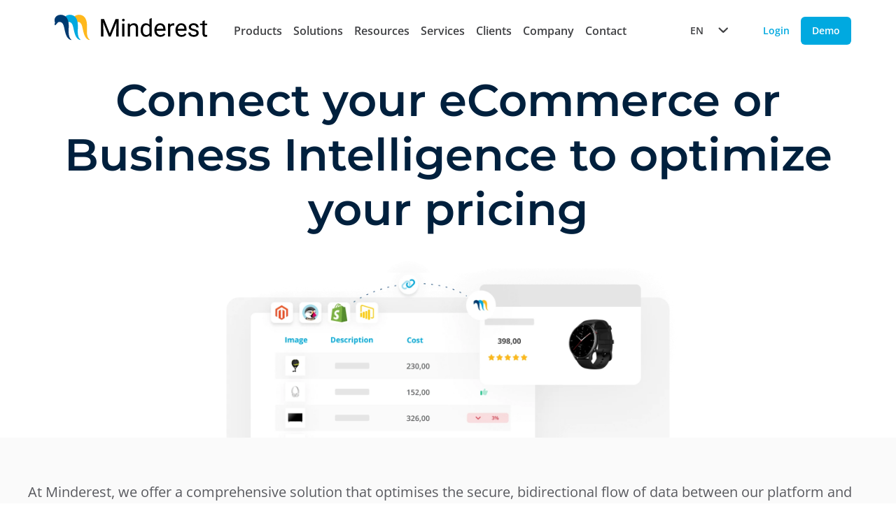

--- FILE ---
content_type: text/html; charset=UTF-8
request_url: https://www.minderest.com/integrations-business-intelligence
body_size: 13031
content:
<!DOCTYPE html>
<html lang="en" dir="ltr" prefix="og: https://ogp.me/ns#">
  <head>
       
      <meta charset="utf-8" />
<meta name="description" content="Connect Minderest with your eCommerce platform (Shopify, Adobe Commerce, PrestaShop) or integrate your data with Business Intelligence tools like Power BI." />
<link rel="canonical" href="https://www.minderest.com/integrations-business-intelligence" />
<meta property="og:type" content="website" />
<meta property="og:url" content="https://www.minderest.com/integrations-business-intelligence" />
<meta property="og:title" content="eCommerce Connectors and Business Intelligence Integrations" />
<meta name="twitter:card" content="summary_large_image" />
<meta name="twitter:title" content="eCommerce Connectors and Business Intelligence Integrations" />
<meta name="Generator" content="Drupal 11 (https://www.drupal.org)" />
<meta name="MobileOptimized" content="width" />
<meta name="HandheldFriendly" content="true" />
<meta name="viewport" content="width=device-width, initial-scale=1.0" />
<style>div#sliding-popup, div#sliding-popup .eu-cookie-withdraw-banner, .eu-cookie-withdraw-tab {background: #0779bf} div#sliding-popup.eu-cookie-withdraw-wrapper { background: transparent; } #sliding-popup h1, #sliding-popup h2, #sliding-popup h3, #sliding-popup p, #sliding-popup label, #sliding-popup div, .eu-cookie-compliance-more-button, .eu-cookie-compliance-secondary-button, .eu-cookie-withdraw-tab { color: #ffffff;} .eu-cookie-withdraw-tab { border-color: #ffffff;}</style>
<link rel="alternate" hreflang="x-default" href="https://www.minderest.com/integrations-business-intelligence" />
<link rel="alternate" hreflang="en" href="https://www.minderest.com/integrations-business-intelligence" />
<link rel="alternate" hreflang="es" href="https://www.minderest.com/es/integraciones-business-intelligence" />
<link rel="alternate" hreflang="it" href="https://www.minderest.com/it/integrazione-business-intelligence" />
<link rel="alternate" hreflang="fr" href="https://www.minderest.com/fr/integrations-business-intelligence" />
<link rel="alternate" hreflang="de" href="https://www.minderest.com/de/datenintegration-business-intelligence" />
<link rel="alternate" hreflang="nl" href="https://www.minderest.com/nl/integrations-business-intelligence" />
<link rel="icon" href="/sites/default/files/favicon_0.ico" type="image/vnd.microsoft.icon" />
</head-placeholder>
    <title>eCommerce Connectors and Business Intelligence Integrations | Minderest</title>
    <link
            rel="preload"
            as="image"
            href="/themes/penguin/src/assets/images/home/mobile/hero_static_mobile.webp"
            fetchpriority="high"
    />
    <link
      rel="preload"
      as="image"
      href="/themes/penguin/src/assets/images/home/hero_static.webp"
      fetchpriority="high"
    />

              <link rel="stylesheet" media="all" href="/sites/default/files/css/css_tC_i7baBQ6c9Sn55WZ8Rn25hNvalHNTTjdBOSYTSn9c.css?delta=0&amp;language=en&amp;theme=penguin&amp;include=eJxtyNEJwCAMBcCFLBlJor5KaIxCzIfbtwP06-AQuc75CD7GUmGrIPxkbrg5dKcF6yFGXWdhvXwfFevJj28MKux4AZX5IWI" />
<link rel="stylesheet" media="all" href="/sites/default/files/css/css_vqe1sWcb7d5HAIpbndF82A3R5gKRbZNalNt-Nu2C6-o.css?delta=1&amp;language=en&amp;theme=penguin&amp;include=eJxtyNEJwCAMBcCFLBlJor5KaIxCzIfbtwP06-AQuc75CD7GUmGrIPxkbrg5dKcF6yFGXWdhvXwfFevJj28MKux4AZX5IWI" />
</css-placeholder>
        <js-placeholder token="nwTkmrDQoQzmmw9DOIMM1bQCHhF5TSZx7PtNAfL0mhOAxJKk6u6Xf6KqVbPGNkgGMps6LRzlNQ" ></js-placeholder>
        <script>(function (w, d, s, l, i) {
        w[l] = w[l] || [];
        w[l].push({
          'gtm.start':
            new Date().getTime(), event: 'gtm.js'
        });
        var j = d.createElement(s),
          dl = l != 'dataLayer' ? '&l=' + l : '';
        j.async = true;
        j.src =
          'https://www.googletagmanager.com/gtm.js?id=' + i + dl;
        f = d.getElementsByTagName(s)[0],
          f.parentNode.insertBefore(j, f);
      })(window, document, 'script', 'dataLayer', 'GTM-TMBWRWF');</script>
    
  </head>
  <body class="transition-all delay-300 ease-in-out overflow-x-hidden">
    <noscript>
    <iframe src="https://www.googletagmanager.com/ns.html?id=GTM-TMBWRWF"
            height="0" width="0" style="display:none;visibility:hidden">
    </iframe>
  </noscript>
      <a href="#main-content" class="visually-hidden focusable">
      Skip to main content
    </a>
    
      <div class="dialog-off-canvas-main-canvas" data-off-canvas-main-canvas>
    
 





          

      

    
  
  
  
      <nav id="header-only-css" class="loading">
      <div class="vue header-menu">
        <div class="logo-and-items">
            <a href="/" class="logo" aria-label="Home button">
              <picture class="image">
                <img src="/themes/penguin/src/assets/images/logos/minderest-logo.svg"
                     alt="Minderest logo"
                     fetchpriority="high"
                     decoding="async"
                />
              </picture>
          </a>
          <input class="hamburger-checkbox" type="checkbox" aria-labelledBy="hamburger"/>
          <div class="hamburger" id="hamburger">
            <button class="brand-button ghost size-small" aria-label="Menu button" aria-labelledBy="hamburger">
              <div class="hamburger-button">
                <span class="pattie-1"></span>
                <span class="pattie-2"></span>
                <span class="pattie-3"></span>
              </div>
            </button>
          </div>
          <ul class="header-menu-item-list">
            <li class="only-mobile-and-tablet">
              <language-switcher
                selected-language="EN"
                :redirect-on-language-change="true"
                :languages="[{&quot;label&quot;:&quot;EN&quot;,&quot;value&quot;:&quot;https:\/\/www.minderest.com\/integrations-business-intelligence&quot;},{&quot;label&quot;:&quot;ES&quot;,&quot;value&quot;:&quot;https:\/\/www.minderest.com\/es\/integraciones-business-intelligence&quot;},{&quot;label&quot;:&quot;IT&quot;,&quot;value&quot;:&quot;https:\/\/www.minderest.com\/it\/integrazione-business-intelligence&quot;},{&quot;label&quot;:&quot;FR&quot;,&quot;value&quot;:&quot;https:\/\/www.minderest.com\/fr\/integrations-business-intelligence&quot;},{&quot;label&quot;:&quot;DE&quot;,&quot;value&quot;:&quot;https:\/\/www.minderest.com\/de\/datenintegration-business-intelligence&quot;},{&quot;label&quot;:&quot;NL&quot;,&quot;value&quot;:&quot;https:\/\/www.minderest.com\/nl\/integrations-business-intelligence&quot;}]">
              </language-switcher>
            </li>
                                          <li class="header-item">
                  <input class="header-item-checkbox" type="checkbox"/>
                  <div class="header-item-head">
                                          <button class="header-button">Products <div class="icon size-8"><i class="fa-duotone fa-chevron-right rotate-90"></i></div></button>
                                      </div>
                  <div class="floating-card">
                    <ul class="floating-card-list">
                                                                        <li class="header-column">
                            <ul class="header-column-list">
                                                                                                                              
                                                                                                
                                <li class="header-link">
                                  <a href="/saas-pricing-tool-ecommerce" class="header-button strong ignore-style with-image ">
                                    <div class="flex items-center gap-16">
                                                                              <div class="w-32 h-32">
                                          <img loading="lazy" class="w-full h-auto object-contain" src="/themes/penguin/src/assets/images/logo-small.png">
                                        </div>
                                                                            Minderest
                                    </div>
                                  </a>
                                </li>
                                                                                                                              
                                                                                                
                                <li class="header-link">
                                  <a href="/dynamic-pricing-tool-ecommerce" class="header-button strong ignore-style with-image ">
                                    <div class="flex items-center gap-16">
                                                                              <div class="w-32 h-32">
                                          <img loading="lazy" class="w-full h-auto object-contain" src="/themes/penguin/src/assets/images/logo-reactev-small.png">
                                        </div>
                                                                            Reactev
                                    </div>
                                  </a>
                                </li>
                                                          </ul>
                          </li>
                                                                                                                </ul>
                  </div>
                </li>
                                                        <li class="header-item">
                  <input class="header-item-checkbox" type="checkbox"/>
                  <div class="header-item-head">
                                          <button class="header-button">Solutions <div class="icon size-8"><i class="fa-duotone fa-chevron-right rotate-90"></i></div></button>
                                      </div>
                  <div class="floating-card">
                    <ul class="floating-card-list">
                                                                        <li class="header-column">
                            <input class="header-column-checkbox" type="checkbox"/>
                            <div class="column-title">
                              <button class="header-button">By Use Case <div class="icon size-8"><i class="fa-duotone fa-chevron-right rotate-90"></i></div></button>
                            </div>
                            <ul class="header-column-list">
                                                                                                                                                              <li class="header-link">
                                  <a href="/competitor-price-monitoring" class="header-button strong ignore-style with-image ">
                                    <div class="flex items-center gap-16">
                                                                              <div class="icon size-24"><i class="fa-duotone fa-magnifying-glass-dollar"></i></div>
                                                                          Competitor Price Monitoring
                                    </div>
                                  </a>
                                </li>
                                                                                                                                                              <li class="header-link">
                                  <a href="/map-msrp-monitoring-ecommerce" class="header-button strong ignore-style with-image ">
                                    <div class="flex items-center gap-16">
                                                                              <div class="icon size-24"><i class="fa-duotone fa-monitor-waveform"></i></div>
                                                                          MAP &amp; MSRP Monitoring
                                    </div>
                                  </a>
                                </li>
                                                                                                                                                              <li class="header-link">
                                  <a href="/dynamic-pricing-tool-ecommerce" class="header-button strong ignore-style with-image ">
                                    <div class="flex items-center gap-16">
                                                                              <div class="icon size-24"><i class="fa-duotone fa-microchip-ai"></i></div>
                                                                          AI Dynamic Pricing
                                    </div>
                                  </a>
                                </li>
                                                                                                                                                              <li class="header-link">
                                  <a href="/price-intelligence" class="header-button strong ignore-style with-image ">
                                    <div class="flex items-center gap-16">
                                                                              <div class="icon size-24"><i class="fa-duotone fa-tags"></i></div>
                                                                          AI Price Intelligence
                                    </div>
                                  </a>
                                </li>
                                                                                                                                                              <li class="header-link">
                                  <a href="/catalogue-intelligence-assortment-monitoring-for-retailers" class="header-button strong ignore-style with-image ">
                                    <div class="flex items-center gap-16">
                                                                              <div class="icon size-24"><i class="fa-duotone fa-list-check"></i></div>
                                                                          AI Catalogue Intelligence
                                    </div>
                                  </a>
                                </li>
                                                                                                                                                              <li class="header-link">
                                  <a href="/promotion-intelligence" class="header-button strong ignore-style with-image ">
                                    <div class="flex items-center gap-16">
                                                                              <div class="icon size-24"><i class="fa-duotone fa-badge-percent"></i></div>
                                                                          AI Promotion Intelligence
                                    </div>
                                  </a>
                                </li>
                                                                                                                                                              <li class="header-link">
                                  <a href="/market-sales-tracking" class="header-button strong ignore-style with-image ">
                                    <div class="flex items-center gap-16">
                                                                              <div class="icon size-24"><i class="fa-duotone fa-cart-shopping"></i></div>
                                                                          Market Sales Tracking
                                    </div>
                                  </a>
                                </li>
                                                                                                                                                              <li class="header-link">
                                  <a href="/marketplace-sellers-benchmark" class="header-button strong ignore-style with-image ">
                                    <div class="flex items-center gap-16">
                                                                              <div class="icon size-24"><i class="fa-duotone fa-store"></i></div>
                                                                          Marketplace Sellers Benchmark
                                    </div>
                                  </a>
                                </li>
                                                                                                                                                              <li class="header-link">
                                  <a href="/price-and-stock-checks-competitors-physical-stores" class="header-button strong ignore-style with-image ">
                                    <div class="flex items-center gap-16">
                                                                              <div class="icon size-24"><i class="fa-duotone fa-barcode"></i></div>
                                                                          InStore™
                                    </div>
                                  </a>
                                </li>
                                                                                                                                                              <li class="header-link">
                                  <a href="/digital-shelf-benchmarkt-ecommerce" class="header-button strong ignore-style with-image ">
                                    <div class="flex items-center gap-16">
                                                                              <div class="icon size-24"><i class="fa-duotone fa-magnifying-glass"></i></div>
                                                                          Digital Shelf Benchmark
                                    </div>
                                  </a>
                                </li>
                                                                                                                                                              <li class="header-link">
                                  <a href="/insite-analytics-price-tracking-extension" class="header-button strong ignore-style with-image ">
                                    <div class="flex items-center gap-16">
                                                                              <div class="icon size-24"><i class="fa-duotone fa-chart-tree-map"></i></div>
                                                                          Insite™ Analytics
                                    </div>
                                  </a>
                                </li>
                                                                                                                                                              <li class="header-link">
                                  <a href="/competitive-environment" class="header-button strong ignore-style with-image ">
                                    <div class="flex items-center gap-16">
                                                                              <div class="icon size-24"><i class="fa-duotone fa-equals"></i></div>
                                                                          Competitive Environment
                                    </div>
                                  </a>
                                </li>
                                                          </ul>
                          </li>
                                                                                                <li class="header-column">
                            <input class="header-column-checkbox" type="checkbox"/>
                            <div class="column-title">
                              <button class="header-button">By Industry <div class="icon size-8"><i class="fa-duotone fa-chevron-right rotate-90"></i></div></button>
                            </div>
                            <ul class="header-column-list">
                                                                                                                                                              <li class="header-link">
                                  <a href="/retailers" class="header-button strong ignore-style with-image ">
                                    <div class="flex items-center gap-16">
                                                                              <div class="icon size-24"><i class="fa-duotone fa-basket-shopping"></i></div>
                                                                          Retailers
                                    </div>
                                  </a>
                                </li>
                                                                                                                                                              <li class="header-link">
                                  <a href="/brands-manufacturers" class="header-button strong ignore-style with-image ">
                                    <div class="flex items-center gap-16">
                                                                              <div class="icon size-24"><i class="fa-duotone fa-bag-shopping"></i></div>
                                                                          Brands &amp; Manufacturers
                                    </div>
                                  </a>
                                </li>
                                                          </ul>
                          </li>
                                                                                                <li class="header-column">
                            <input class="header-column-checkbox" type="checkbox"/>
                            <div class="column-title">
                              <button class="header-button">By Department <div class="icon size-8"><i class="fa-duotone fa-chevron-right rotate-90"></i></div></button>
                            </div>
                            <ul class="header-column-list">
                                                                                                                                                              <li class="header-link">
                                  <a href="/pricing-department" class="header-button strong ignore-style with-image ">
                                    <div class="flex items-center gap-16">
                                                                              <div class="icon size-24"><i class="fa-duotone fa-money-bill-1-wave"></i></div>
                                                                          Pricing
                                    </div>
                                  </a>
                                </li>
                                                                                                                                                              <li class="header-link">
                                  <a href="/marketing-department" class="header-button strong ignore-style with-image ">
                                    <div class="flex items-center gap-16">
                                                                              <div class="icon size-24"><i class="fa-duotone fa-chart-column"></i></div>
                                                                          Marketing
                                    </div>
                                  </a>
                                </li>
                                                                                                                                                              <li class="header-link">
                                  <a href="/purchasing-department" class="header-button strong ignore-style with-image ">
                                    <div class="flex items-center gap-16">
                                                                              <div class="icon size-24"><i class="fa-duotone fa-box-taped"></i></div>
                                                                          Purchasing
                                    </div>
                                  </a>
                                </li>
                                                                                                                                                              <li class="header-link">
                                  <a href="/product-category-manager" class="header-button strong ignore-style with-image ">
                                    <div class="flex items-center gap-16">
                                                                              <div class="icon size-24"><i class="fa-duotone fa-folder-bookmark"></i></div>
                                                                          Product &amp; Category Manager
                                    </div>
                                  </a>
                                </li>
                                                                                                                                                              <li class="header-link">
                                  <a href="/ecommerce-manager" class="header-button strong ignore-style with-image ">
                                    <div class="flex items-center gap-16">
                                                                              <div class="icon size-24"><i class="fa-duotone fa-cart-circle-arrow-up"></i></div>
                                                                          Ecommerce Manager
                                    </div>
                                  </a>
                                </li>
                                                          </ul>
                          </li>
                                                                  </ul>
                  </div>
                </li>
                                                        <li class="header-item">
                  <input class="header-item-checkbox" type="checkbox"/>
                  <div class="header-item-head">
                                          <button class="header-button">Resources <div class="icon size-8"><i class="fa-duotone fa-chevron-right rotate-90"></i></div></button>
                                      </div>
                  <div class="floating-card">
                    <ul class="floating-card-list">
                                                                        <li class="header-column">
                            <ul class="header-column-list">
                                                                                                                              
                                                                                                
                                <li class="header-link">
                                  <a href="/blog" class="header-button strong ignore-style with-image ">
                                    <div class="flex items-center gap-16">
                                                                              <div class="icon size-24"><i class="fa-duotone fa-newspaper"></i></div>
                                                                            Blog
                                    </div>
                                  </a>
                                </li>
                                                                                                                              
                                                                                                
                                <li class="header-link">
                                  <a href="/case-studies" class="header-button strong ignore-style with-image ">
                                    <div class="flex items-center gap-16">
                                                                              <div class="icon size-24"><i class="fa-duotone fa-memo"></i></div>
                                                                            Case Studies
                                    </div>
                                  </a>
                                </li>
                                                                                                                              
                                                                                                
                                <li class="header-link">
                                  <a href="/white-papers-reports" class="header-button strong ignore-style with-image ">
                                    <div class="flex items-center gap-16">
                                                                              <div class="icon size-24"><i class="fa-duotone fa-memo-pad"></i></div>
                                                                            White Papers &amp; Reports
                                    </div>
                                  </a>
                                </li>
                                                          </ul>
                          </li>
                                                                                                                                                              </ul>
                  </div>
                </li>
                                                        <li class="header-item">
                  <input class="header-item-checkbox" type="checkbox"/>
                  <div class="header-item-head">
                                          <button class="header-button">Services <div class="icon size-8"><i class="fa-duotone fa-chevron-right rotate-90"></i></div></button>
                                      </div>
                  <div class="floating-card">
                    <ul class="floating-card-list">
                                                                        <li class="header-column">
                            <ul class="header-column-list">
                                                                                                                              
                                                                                                
                                <li class="header-link">
                                  <a href="/support" class="header-button strong ignore-style with-image ">
                                    <div class="flex items-center gap-16">
                                                                              <div class="icon size-24"><i class="fa-duotone fa-comment-question"></i></div>
                                                                            Support &amp; SLA
                                    </div>
                                  </a>
                                </li>
                                                                                                                              
                                                                                                
                                <li class="header-link">
                                  <a href="/customer-success" class="header-button strong ignore-style with-image ">
                                    <div class="flex items-center gap-16">
                                                                              <div class="icon size-24"><i class="fa-duotone fa-user-check"></i></div>
                                                                            Customer Success
                                    </div>
                                  </a>
                                </li>
                                                                                                                              
                                                                                                
                                <li class="header-link">
                                  <a href="/integrations-business-intelligence" class="header-button strong ignore-style with-image pressed">
                                    <div class="flex items-center gap-16">
                                                                              <div class="icon size-24"><i class="fa-duotone fa-code"></i></div>
                                                                            Integrations &amp; BI
                                    </div>
                                  </a>
                                </li>
                                                          </ul>
                          </li>
                                                                                                                                                              </ul>
                  </div>
                </li>
                                                        <li class="header-item">
                  <div class="header-item-head">
                    <a class="header-button " href="/clients">Clients</a>
                  </div>
                </li>
                                                        <li class="header-item">
                  <input class="header-item-checkbox" type="checkbox"/>
                  <div class="header-item-head">
                                          <button class="header-button">Company <div class="icon size-8"><i class="fa-duotone fa-chevron-right rotate-90"></i></div></button>
                                      </div>
                  <div class="floating-card">
                    <ul class="floating-card-list">
                                                                        <li class="header-column">
                            <ul class="header-column-list">
                                                                                                                              
                                                                                                
                                <li class="header-link">
                                  <a href="/about-us" class="header-button strong ignore-style with-image ">
                                    <div class="flex items-center gap-16">
                                                                              <div class="icon size-24"><i class="fa-duotone fa-message"></i></div>
                                                                            About Us
                                    </div>
                                  </a>
                                </li>
                                                                                                                              
                                                                                                
                                <li class="header-link">
                                  <a href="/partners" class="header-button strong ignore-style with-image ">
                                    <div class="flex items-center gap-16">
                                                                              <div class="icon size-24"><i class="fa-duotone fa-handshake"></i></div>
                                                                            Partners
                                    </div>
                                  </a>
                                </li>
                                                                                                                              
                                                                                                
                                <li class="header-link">
                                  <a href="https://minderest.factorialhr.com/" class="header-button strong ignore-style with-image ">
                                    <div class="flex items-center gap-16">
                                                                              <div class="icon size-24"><i class="fa-duotone fa-briefcase"></i></div>
                                                                            Join Us
                                    </div>
                                  </a>
                                </li>
                                                          </ul>
                          </li>
                                                                                                                                                              </ul>
                  </div>
                </li>
                                                        <li class="header-item">
                  <div class="header-item-head">
                    <a class="header-button " href="/contact">Contact</a>
                  </div>
                </li>
                                      <li class="only-mobile-and-tablet">
              <a href="/try-demo-now" class="brand-button primary block size-small" aria-label="Demo button">Demo</a>
            </li>
            <li class="only-mobile-and-tablet">
              <a href="https://app.minderest.com/analytics/price/competitiveness" class="brand-button ghost block size-small" aria-label="Login button">Login</a>
            </li>
          </ul>
        </div>
        <div class="only-desktop-lg">
          <div class="header-buttons">
            <language-switcher
              selected-language="EN"
              :redirect-on-language-change="true"
              :languages="[{&quot;label&quot;:&quot;EN&quot;,&quot;value&quot;:&quot;https:\/\/www.minderest.com\/integrations-business-intelligence&quot;},{&quot;label&quot;:&quot;ES&quot;,&quot;value&quot;:&quot;https:\/\/www.minderest.com\/es\/integraciones-business-intelligence&quot;},{&quot;label&quot;:&quot;IT&quot;,&quot;value&quot;:&quot;https:\/\/www.minderest.com\/it\/integrazione-business-intelligence&quot;},{&quot;label&quot;:&quot;FR&quot;,&quot;value&quot;:&quot;https:\/\/www.minderest.com\/fr\/integrations-business-intelligence&quot;},{&quot;label&quot;:&quot;DE&quot;,&quot;value&quot;:&quot;https:\/\/www.minderest.com\/de\/datenintegration-business-intelligence&quot;},{&quot;label&quot;:&quot;NL&quot;,&quot;value&quot;:&quot;https:\/\/www.minderest.com\/nl\/integrations-business-intelligence&quot;}]">
            </language-switcher>
            <a href="https://app.minderest.com/analytics/price/competitiveness" class="brand-button ghost size-small" aria-label="Login button">Login</a>
            <a href="/try-demo-now" class="brand-button primary size-small" aria-label="Demo button">Demo</a>
          </div>
        </div>
      </div>
    </nav>
  

  

    
<div id="stuckObserver"></div>
<main class="layout-container" style="min-height: auto; height: fit-content"  role="main">
  <div class="layout-content">
      <div>
    <div id="block-penguin-content">
  
    
      
<section class="hero center">
  <div class="content-main">
    <div class="title">
      <h1 class="text title-h1">Connect your eCommerce or Business Intelligence to optimize your pricing</h1>
    </div>
  </div>
  <picture class="illustration">
    <!-- Mobile image -->
    <source media="(max-width: 640px)" srcset="/themes/penguin/src/assets/images/integrations-bi/mobile/integrations-ecommerce-business-intelligence.webp">
    <!-- Tablet image -->
    <source media="(max-width: 1024px)" srcset="/themes/penguin/src/assets/images/integrations-bi/tablet/integrations-ecommerce-business-intelligence.webp">
    <!-- Desktop image -->
    <source media="(min-width: 1025px)" srcset="/themes/penguin/src/assets/images/integrations-bi/integrations-ecommerce-business-intelligence.webp">
    <img src="/themes/penguin/src/assets/images/integrations-bi/integrations-ecommerce-business-intelligence.webp"
         alt="Integrations ecommerce business intelligence"/>
  </picture>
</section>

<section class="page content grey centered">
  <div class="content-main mb-16">
    <h4>At Minderest, we offer a comprehensive solution that optimises the secure, bidirectional flow of data between our platform and your digital ecosystem. We’ve developed efficient integrations with <b>Business Intelligence systems such as Power BI, Tableau, and Looker Studio</b>, as well as with <b>eCommerce platforms like Adobe Commerce (Magento), PrestaShop, and Shopify, along with ERPs and CRMs</b>, allowing you to work with accurate, up-to-date, and centralised information. All from an easy-to-use interface.</h4>
  </div>
</section>




<section class="page content grey with-image">
  <picture class="image">
    <source media="(max-width: 640px)"
            srcset="/themes/penguin/src/assets/images/integrations-bi/mobile/ecommerce-repricing-tool.webp">
        <source media="(max-width: 1024px)"
            srcset="/themes/penguin/src/assets/images/integrations-bi/tablet/ecommerce-repricing-tool.webp">
    <source media="(min-width: 1025px)"
            srcset="/themes/penguin/src/assets/images/integrations-bi/ecommerce-repricing-tool.webp">
    <img loading="lazy"
         src="/themes/penguin/src/assets/images/integrations-bi/ecommerce-repricing-tool.webp"
         alt="Ecommerce repricing tool"/>
  </picture>
  <div class="content-main right">
    <div class="title">
      <h2>Adjust your prices automatically with our native integration for Adobe Commerce, PrestaShop or Shopify</h2>
      <p>Implement your pricing strategy, thanks to data from our  <a href="/competitor-price-monitoring">Competitor Price Monitoring</a> tool, straight from your online store. Automatic data synchronization: stay in control at all times.</p>
  </div>
    <ul class="arrow-marker">
      <li><strong>Receive personalized pricing recommendations on selected products:</strong> View Minderest’s suggestions generated based on business rules defined by you, or your team, straight from your online store dashboard.</li>
      <li><strong>Update prices automatically or manually:</strong> Decide whether you prefer agility without the need to intervene or review each change before it is made.</li>
      <li><strong>Check the prices applied historically:</strong> Access a detailed record of previous prices with the option to restore a price you already offered.</li>
      <li><strong>Schedule the sync frequency:</strong> Set automatic actions to ensure your prices always align with the market.</li>
    </ul>
    <p>A solution designed to help you make more agile, data-driven decisions without having to leave your store’s CMS.</p>
  </div>
</section>

<section class="page content white with-form content-left">
  <div class="content-main left">
    <div class="title">
      <h2>Optimize your pricing decisions and reduce your workload</h2>
    </div>
    <ul class="arrow-marker">
      <li>Minimize human errors with automatic and traceable processes.</li>
      <li>React faster to market changes by applying recommendations with just one click.</li>
      <li>Work from a centralized and secure environment, without leaving your usual management system.</li>
    </ul>
  </div>
  

  
  


  
  

<div class="hbspt-form form ">
    <div id='hubspot-form-1744739065' class="hubspot-form-data" data-form="{&quot;formId&quot;:&quot;02e6be57-79b6-4baa-85b3-e6063ce512ee&quot;,&quot;targetUrl&quot;:&quot;https:\/\/www.minderest.com\/confirmation-page?page=try-demo-now&amp;path=\/integrations-business-intelligence&quot;,&quot;formInstanceId&quot;:&quot;main&quot;,&quot;targetId&quot;:&quot;hubspot-form-1744739065&quot;}"></div>
</div>
</section>

<section class="page content grey with-image">
  <picture class="image">
    <source media="(max-width: 640px)"
            srcset="/themes/penguin/src/assets/images/integrations-bi/mobile/automate-catalogue-synchronization-minderest.webp">
    <source media="(max-width: 1024px)"
            srcset="/themes/penguin/src/assets/images/integrations-bi/tablet/automate-catalogue-synchronization-minderest.webp">
    <source media="(min-width: 1025px)"
            srcset="/themes/penguin/src/assets/images/integrations-bi/automate-catalogue-synchronization-minderest.webp">
    <img loading="lazy"
         src="/themes/penguin/src/assets/images/integrations-bi/automate-catalogue-synchronization-minderest.webp"
         alt="Automate catalogue synchronization Minderest"/>
  </picture>
  <div class="content-main">
    <div class="title">
      <h2>Automate catalogue synchronization from your online store</h2>
      <p>With this tool integrated into your online store, you will be able to automate key catalogue management processes to optimize your business strategy:</p>
    </div>
    <ul class="arrow-marker">
      <li><strong>Catalogue export:</strong> Send Minderest your product selection with their attributes and prices.</li>
      <li><strong>Advanced segmentation:</strong> Select which products to send by brand, category or price range.</li>
      <li><strong>Automatic update:</strong> Keep your catalogue constantly in sync without manual effort.</li>
      <li><strong>Management from your CMS:</strong> Monitor everything from your dashboard without complex integrations or external tools.</li>
    </ul>
    <p>All without leaving your online store and with total traceability.</p>
  </div>
</section>


<section class="page content white with-image">
  <div class="content-main left">
    <div class="title">
      <h2>Connect your online store with our plugins and optimize your pricing strategy</h2>
      <p>From your operating system, you can enjoy <b>native integration with Adobe Commerce (Magento), PrestaShop, Shopify and other eCommerce platforms</b> to trigger two-way data binding. Select which products to export, receive recommendations for price changes, and decide when and how to apply them.</p>
      <p>Minderest eCommerce plugins are modules designed to automate <b>synchronization of key data between your online store and our AI-powered price monitoring and management platform.</b> They are designed to be more efficient, save time and always keep your pricing strategy updated, without manual tasks and with maximum control.</p>
    </div>
  </div>
  <picture class="image">
    <source media="(max-width: 640px)"
            srcset="/themes/penguin/src/assets/images/integrations-bi/mobile/ecommerce-pricing-plugins.webp">
    <source media="(max-width: 1024px)"
            srcset="/themes/penguin/src/assets/images/integrations-bi/tablet/ecommerce-pricing-plugins.webp">
    <source media="(min-width: 1025px)"
            srcset="/themes/penguin/src/assets/images/integrations-bi/ecommerce-pricing-plugins.webp">
    <img loading="lazy"
         src="/themes/penguin/src/assets/images/integrations-bi/ecommerce-pricing-plugins.webp"
         alt="Ecommerce pricing plugins"/>
  </picture>
</section>

<section class="hero center grey">
    <div class="content-main">
        <div class="title centered">
            <h2>High-Quality Big Data adapted to your needs</h2>
        </div>
    </div>
    <picture class="illustration">
        <!-- Mobile image -->
        <source media="(max-width: 640px)" srcset="/themes/penguin/src/assets/images/integrations-bi/mobile/Price-data-integration-API-Business-Intelligence.webp">
        <!-- Tablet image -->
        <source media="(max-width: 1024px)" srcset="/themes/penguin/src/assets/images/integrations-bi/tablet/Price-data-integration-API-Business-Intelligence.webp">
        <!-- Desktop image -->
        <source media="(min-width: 1025px)" srcset="/themes/penguin/src/assets/images/integrations-bi/Price-data-integration-API-Business-Intelligence.webp">
        <img src="/themes/penguin/src/assets/images/integrations-bi/Price-data-integration-API-Business-Intelligence.webp"
             alt="Pricing data export and API integration for business intelligence"/>
    </picture>
</section>

<section class="page content grey centered">
    <div class="content-main">
        <h4>Big data is a powerful information tool that represents a significant added value. However, effectively managing and using a large volume of high-quality, up-to-date data is also challenging. That is why our tool includes comprehensive dashboards, offers complete data exports, and integrates this valuable information into your Business Intelligence system, ERP or CMS. All the data at your disposal in the way it best helps you achieve your goals. Business intelligence for smart businesses.</h4>
    </div>
</section>


<section class="page grey cards">
    <div class="max-3-cards">
        <div class="card-solution">
    <div class="illustration">
        <div class="icon"><i class="fa-duotone fa-code-branch"></i></div>
    </div>
    <div class="content-main">
        <div class="text center">
            <h4>Designed to integrate with your business intelligence software</h4>
            <p>Product information adds even more value if you integrate it into your systems. Therefore, <b>all our reports are designed for use as a data source</b> for your business intelligence tools such as Power BI, Tableau, Looker Studio... Add our files and unravel the hidden meaning behind the large volume of data.</p>
        </div>
    </div>
</div>
        <div class="card-solution">
    <div class="illustration">
        <div class="icon"><i class="fa-duotone fa-file-code"></i></div>
    </div>
    <div class="content-main">
        <div class="text center">
            <h4>A tool built to meet your needs</h4>
            <p>Over and above all the possibilities offered by our tool for price analysis and distributor catalogues, you can also enjoy the versatility of <b>made-to-measure developments to deliver all the valuable data in a single tool.</b></p>
            <p>We can <b>capture any data that appears in the product sheet</b>, going beyond prices, descriptions and images. <b>We adapt our monitoring to your needs</b> and extract the data of most significant interest to you, such as the exact number of units in stock, VAT rate applied, product installation price … and more. </p>
        </div>
    </div>
</div>
    </div>
</section>
<section class="page grey cards">
    <div class="max-3-cards">
      <div class="card-solution">
    <div class="illustration">
        <div class="icon"><i class="fa-duotone fa-download"></i></div>
    </div>
    <div class="content-main">
        <div class="text center">
            <h4>Data export via our API</h4>
            <p>All the information obtained is processed and standardized, so you can download it in just a few seconds. <strong>Our simple interface will allow you to get results fast</strong>, no matter how complex the project may be.</p>
            <p>We enable <b>advanced integrations through our API</b>. You can connect it with any business management software, ERP or CRM, to crossmatch databases and easily access this massive amount of information. You will have the same potential at your fingertips as giants like Amazon to design and execute the right pricing strategy.</p>
        </div>
    </div>
</div>
      <div class="card-solution">
    <div class="illustration">
        <div class="icon"><i class="fa-duotone fa-chart-tree-map"></i></div>
    </div>
    <div class="content-main">
        <div class="text center">
            <h4>We guarantee quality data and safe processes</h4>
            <p>Our data is accurate, comprehensive, consistent, reliable and up-to-date, so you can trust your analysis 100%. All your information is also safe with us. We are <b>ISO 27001 Certified</b>, guaranteeing the data confidentiality, integrity, and availability. Last but not least, our <b>Single Sign On authentication</b> process prevents password entry errors that can contribute to cyber-attacks.</p>
            <p>We aim to ensure that you have a 100% safe and positive experience while using any of Minderest’s functions.</p>
        </div>
    </div>
</div>
    </div>
</section>

<section class="page grey testimonials">
    <div class="title centered">
        <h2>11 of the world’s 50 largest retailers use Minderest</h2>
    </div>
    <div class="vue removeInMobile">
        <testimonial-card-carousel
                :items="
        [
            {
'quote':'We use Minderest to ensure we have comprehensive knowledge of our price positioning. It enables us to streamline decision-making and optimise the actions required to improve our omnichannel pricing strategy. Also, thanks to the modular design of the exports and alerts, it makes it so much easier to manage all this information and import it into our internal systems.',
'logoImagePath':'/themes/penguin/src/assets/images/logos/lero-merlin-logo.png',
'logoImagePathMobile':'/themes/penguin/src/assets/images/logos/mobile/lero-merlin-logo.png',
'logoImagePathTablet':'/themes/penguin/src/assets/images/logos/tablet/lero-merlin-logo.png',
'imageAlt':'Leroy Merlin Logo'
}

,
            {
'quote':'Minderest helps us understand our competitors’ price changes worldwide. In Minderest, we have found a reliable partner with the ability to monitor prices and provide us with global information. We appreciate both the high degree of flexibility and the fact that the service is tailored to us, which makes our life much easier',
'logoImagePath':'/themes/penguin/src/assets/images/logos/telefonica-logo.png',
'logoImagePathMobile':'/themes/penguin/src/assets/images/logos/mobile/telefonica-logo.png',
'logoImagePathTablet':'/themes/penguin/src/assets/images/logos/tablet/telefonica-logo.png',
'imageAlt':'Telefónica Logo'
}
,
            {
'quote':'Using Minderest has allowed us to streamline price analysis processes and save time. It is also a great support for tactical decision-making to achieve strategic objectives.',
'logoImagePath':'/themes/penguin/src/assets/images/logos/decathlon-logo.png',
'logoImagePathMobile':'/themes/penguin/src/assets/images/logos/mobile/decathlon-logo.png',
'logoImagePathTablet':'/themes/penguin/src/assets/images/logos/tablet/decathlon-logo.png',
'imageAlt':'Decathlon Logo'
}


        ]
    ">
    </testimonial-card-carousel>
    </div>
    <div class="removeInDesktop">
      <section class="w-full flex items-center justify-center p-32" v-for="item in items" :key="item">
  <div class="card-testimonial">
    <div class="quote no-icon left">“We use Minderest to ensure we have comprehensive knowledge of our price positioning. It enables us to streamline decision-making and optimise the actions required to improve our omnichannel pricing strategy. Also, thanks to the modular design of the exports and alerts, it makes it so much easier to manage all this information and import it into our internal systems.”</div>
    <div class="card-brand">
      <picture>
        <source media="(max-width: 640px)" srcset="/themes/penguin/src/assets/images/logos/mobile/lero-merlin-logo.png">
        <source media="(max-width: 1024px)" srcset="/themes/penguin/src/assets/images/logos/tablet/lero-merlin-logo.png">
        <source media="(min-width: 1025px)" srcset="/themes/penguin/src/assets/images/logos/lero-merlin-logo.png">
        <img loading="lazy" src="/themes/penguin/src/assets/images/logos/lero-merlin-logo.png" alt="Leroy Merlin logo" />
      </picture>
    </div>
  </div>
</section>
      <section class="w-full flex items-center justify-center p-32" v-for="item in items" :key="item">
  <div class="card-testimonial">
    <div class="quote no-icon left">“Minderest helps us understand our competitors’ price changes worldwide. In Minderest, we have found a reliable partner with the ability to monitor prices and provide us with global information. We appreciate both the high degree of flexibility and the fact that the service is tailored to us, which makes our life much easier”</div>
    <div class="card-brand">
      <picture>
        <source media="(max-width: 640px)" srcset="/themes/penguin/src/assets/images/logos/mobile/telefonica-logo.png">
        <source media="(max-width: 1024px)" srcset="/themes/penguin/src/assets/images/logos/tablet/telefonica-logo.png">
        <source media="(min-width: 1025px)" srcset="/themes/penguin/src/assets/images/logos/telefonica-logo.png">
        <img loading="lazy" src="/themes/penguin/src/assets/images/logos/telefonica-logo.png" alt="Telefónica Logo" />
      </picture>
    </div>
  </div>
</section>
      <section class="w-full flex items-center justify-center p-32" v-for="item in items" :key="item">
  <div class="card-testimonial">
    <div class="quote no-icon left">“Using Minderest has allowed us to streamline price analysis processes and save time. It is also a great support for tactical decision-making to achieve strategic objectives.”</div>
    <div class="card-brand">
      <picture>
        <source media="(max-width: 640px)" srcset="/themes/penguin/src/assets/images/logos/mobile/decathlon-logo.png">
        <source media="(max-width: 1024px)" srcset="/themes/penguin/src/assets/images/logos/tablet/decathlon-logo.png">
        <source media="(min-width: 1025px)" srcset="/themes/penguin/src/assets/images/logos/decathlon-logo.png">
        <img loading="lazy" src="/themes/penguin/src/assets/images/logos/decathlon-logo.png" alt="Leroy Merlin logo" />
      </picture>
    </div>
  </div>
</section>
    </div>
</section>

<section class="page page-form dark" id="pageFormBottom">
  <div class="title centered">
    <p class="text title-h2">Find out how Minderest can take your business to the next level.</p>
    <p>Contact our pricing experts to see the platform in action.</p>
  </div>
  

  
  


  


<div class="hbspt-form form dark">
    <div id='hubspot-form-373005185' class="hubspot-form-data" data-form="{&quot;formId&quot;:&quot;02e6be57-79b6-4baa-85b3-e6063ce512ee&quot;,&quot;targetUrl&quot;:&quot;https:\/\/www.minderest.com\/confirmation-page?page=try-demo-now&amp;path=\/integrations-business-intelligence&quot;,&quot;formInstanceId&quot;:&quot;footer&quot;,&quot;targetId&quot;:&quot;hubspot-form-373005185&quot;}"></div>
</div>
</section>

  </div>

  </div>

  </div>
      <aside class="layout-sidebar-first" role="complementary">
      
    </aside>
    </main>


<div class="cookies" id="cookies-pop">
    <cookies-pop
            title="On this site, we use cookies:"
            second-title="Cookies Settings"
            message="At Minderest, we use our own and third-party cookies and/or similar technologies that store and record information while you browse the web. The purpose of this information can be very diverse, from enhancing your experience on the website by displaying content in your language or recommending other content of interest, to identifying you as a user when accessing private areas of the website. It can also be used for ad personalization through advertising platforms such as &lt;a target=&quot;_blank&quot; href=&quot;https://business.safety.google/privacy/&quot;&gt;Google Ads&lt;/a&gt; and others. You can accept all cookies by clicking the &quot;Accept&quot; button, configure them from &quot;Cookie Settings,&quot; or reject their use by clicking the &quot;Reject&quot; button. You can learn about the different cookies we use in our "
            text-for-the-link="Legal Notice, Privacy Policy, and Cookies."
            text-for-the-second-link="Check our Legal Notice, Privacy Policy, and Cookies."
            text-for-these-cookies="These cookies "
            link="/privacy-policy"
            cookies-settings="Cookie Settings"
            reject="Reject"
            accept="Accept"
            reject-all="Reject All"
            accept-all="Accept All"
            save-settings="Save Settings"
            :initial-categories="{&quot;technical&quot;:{&quot;id&quot;:&quot;technical&quot;,&quot;link&quot;:&quot;#technical-and-functional&quot;,&quot;name&quot;:&quot;Technical and Functional Cookies&quot;,&quot;text&quot;:&quot; are necessary for the proper functioning of the website and access to private areas. The website cannot function properly without these cookies.&quot;,&quot;required&quot;:true,&quot;active&quot;:true},&quot;analysis&quot;:{&quot;id&quot;:&quot;analysis&quot;,&quot;link&quot;:&quot;#analysis-and-behavioral&quot;,&quot;name&quot;:&quot;Analysis and Behavioral Cookies&quot;,&quot;text&quot;:&quot; help us understand how users interact with the web pages of our site to offer a better browsing experience. They also allow quantifying the number of visits. We use third-party cookies to improve your user experience.&quot;,&quot;required&quot;:false,&quot;active&quot;:true},&quot;marketing&quot;:{&quot;id&quot;:&quot;marketing&quot;,&quot;link&quot;:&quot;#marketing-cookies-list&quot;,&quot;name&quot;:&quot;Marketing Cookies&quot;,&quot;text&quot;:&quot; provide us with information to show you content suitable for your interests and needs. They are also used to display relevant ads and limit the number of times the user sees an ad. We use third-party cookies and advertising platforms such as &lt;a target=\&quot;_blank\&quot; href=\&quot;https:\/\/business.safety.google\/privacy\/\&quot;&gt;Google Ads&lt;\/a&gt; to improve your user experience.&quot;,&quot;required&quot;:false,&quot;active&quot;:true}}"
    ></cookies-pop>
</div>



    <div id="footer">
        <div>
    <nav role="navigation" aria-labelledby="block-footer-menu" id="block-footer">
            
  <h2 class="visually-hidden" id="block-footer-menu">Footer</h2>
  

        
                <main-footer>
                                                <footer-item title="Products">                                                                                    <footer-column>
                                                                            <footer-link title="Minderest"
                                                     url="/saas-pricing-tool-ecommerce"

                                        ></footer-link>
                                                                            <footer-link title="Reactev"
                                                     url="/dynamic-pricing-tool-ecommerce"

                                        ></footer-link>
                                                                    </footer-column>
                                                                                                                            </footer-item>
                                                                <footer-item title="Solutions">                                                                                    <footer-column title="By Use Case">
                                                                            <footer-link title="Competitor Price Monitoring"
                                                     url="/competitor-price-monitoring"

                                        ></footer-link>
                                                                            <footer-link title="MAP y MSRP Monitoring"
                                                     url="/map-msrp-monitoring-ecommerce"

                                        ></footer-link>
                                                                            <footer-link title="AI Dynamic Pricing"
                                                     url="/dynamic-pricing-tool-ecommerce"

                                        ></footer-link>
                                                                            <footer-link title="AI Price Intelligence"
                                                     url="/price-intelligence"

                                        ></footer-link>
                                                                            <footer-link title="AI Catalogue Intelligence"
                                                     url="/catalogue-intelligence-assortment-monitoring-for-retailers"

                                        ></footer-link>
                                                                            <footer-link title="AI Promotion Intelligence"
                                                     url="/promotion-intelligence"

                                        ></footer-link>
                                                                            <footer-link title="Market Sales Tracking"
                                                     url="/market-sales-tracking"

                                        ></footer-link>
                                                                            <footer-link title="Marketplace Sellers Benchmark"
                                                     url="/marketplace-sellers-benchmark"

                                        ></footer-link>
                                                                            <footer-link title="InStore™"
                                                     url="/price-and-stock-checks-competitors-physical-stores"

                                        ></footer-link>
                                                                            <footer-link title="Digital Shelf Benchmark"
                                                     url="/digital-shelf-benchmarkt-ecommerce"

                                        ></footer-link>
                                                                            <footer-link title="Insite™ Analytics"
                                                     url="/insite-analytics-price-tracking-extension"

                                        ></footer-link>
                                                                            <footer-link title="Competitive Environment"
                                                     url="/competitive-environment"

                                        ></footer-link>
                                                                    </footer-column>
                                                                                                                <footer-column title="By Industry">
                                                                            <footer-link title="Retailers"
                                                     url="/retailers"

                                        ></footer-link>
                                                                            <footer-link title="Brands &amp; Manufacturers"
                                                     url="/brands-manufacturers"

                                        ></footer-link>
                                                                    </footer-column>
                                                                                                                <footer-column title="By Department">
                                                                            <footer-link title="Pricing"
                                                     url="/pricing-department"

                                        ></footer-link>
                                                                            <footer-link title="Marketing"
                                                     url="/marketing-department"

                                        ></footer-link>
                                                                            <footer-link title="Purchasing"
                                                     url="/purchasing-department"

                                        ></footer-link>
                                                                            <footer-link title="Product &amp; Category Manager"
                                                     url="/product-category-manager"

                                        ></footer-link>
                                                                            <footer-link title="Ecommerce Manager"
                                                     url="/ecommerce-manager"

                                        ></footer-link>
                                                                    </footer-column>
                                                                        </footer-item>
                                                                <footer-item title="Services">                                                                                    <footer-column>
                                                                            <footer-link title="Support &amp; SLA"
                                                     url="/support"

                                        ></footer-link>
                                                                            <footer-link title="Customer Success"
                                                     url="/customer-success"

                                        ></footer-link>
                                                                            <footer-link title="Integrations &amp; BI"
                                                     url="/integrations-business-intelligence"

                                        ></footer-link>
                                                                    </footer-column>
                                                                                                                                                                                </footer-item>
                                                                <footer-item title="Company">                                                                                    <footer-column>
                                                                            <footer-link title="About Us"
                                                     url="/about-us"

                                        ></footer-link>
                                                                            <footer-link title="Partners"
                                                     url="/partners"

                                        ></footer-link>
                                                                    </footer-column>
                                                                                                                            </footer-item>
                                                                <footer-item title="Resources">                                                                                    <footer-column>
                                                                            <footer-link title="Blog"
                                                     url="/blog"

                                        ></footer-link>
                                                                            <footer-link title="Case Studies"
                                                     url="/case-studies"

                                        ></footer-link>
                                                                            <footer-link title="Reports &amp; White Papers"
                                                     url="/white-papers-reports"

                                        ></footer-link>
                                                                    </footer-column>
                                                                                                                                                                                </footer-item>
                                                                                                                                                                                                    
            <li class="footer-bottom">
                <div class="bottom-grid">
                    <div class="other-links">
                        <a href="/clients" class="brand-button size-small ghost dark-bg">Clients</a>
                        <a href="/contact" class="brand-button size-small ghost dark-bg">Contact</a>
                        <a href="https://app.minderest.com/analytics/price/competitiveness" class="brand-button size-small ghost dark-bg">Login</a>
                        <a href="/try-demo-now" class="brand-button size-small ghost dark-bg">Demo</a>
                    </div>
                    <div class="legal-and-social-links">
                        <div class="legal-links">
                            <a href="/privacy-policy" class="brand-button size-small ghost dark-bg">Privacy &amp; Cookie Policy</a>
                            <a href="/terms-and-conditions" class="brand-button size-small ghost dark-bg">Terms &amp; Conditions</a>
                            <a href="https://minderest.factorialhr.com/complaints" class="brand-button size-small ghost dark-bg">Whistleblower Channel</a>
                        </div>
                        <div class="social-links">
                            <a href="https://www.linkedin.com/company/minderest" aria-label="Minderest LinkedIn link" class="brand-button size-small ghost dark-bg" target="_blank">
                                <div class="icon size-16"><i class="fa-brands fa-linkedin-in"></i></div>
                            </a>
                            <a href="https://twitter.com/minderest" aria-label="Minderest Twitter link" class="brand-button size-small ghost dark-bg" target="_blank">
                                <div class="icon size-16"><i class="fa-brands fa-twitter"></i></div>
                            </a>
                            <a href="https://www.facebook.com/minderest" aria-label="Minderest Facebook link" class="brand-button size-small ghost dark-bg" target="_blank">
                                <div class="icon size-16"><i class="fa-brands fa-facebook-f"></i></div>
                            </a>
                        </div>
                    </div>
                  <div class="europe-legal-logos">
                    <div class="europe-legal-logos-text">
                      <picture>
                        <source media="(max-width: 640px)" srcset="/themes/penguin/src/assets/images/logos/mobile/INFO_Europe_logos.webp">
                        <source media="(max-width: 1024px)" srcset="/themes/penguin/src/assets/images/logos/tablet/INFO_Europe_logos.webp">
                        <source media="(min-width: 1025px)" srcset="/themes/penguin/src/assets/images/logos/INFO_Europe_logos.webp">
                        <img loading="lazy" src="/themes/penguin/src/assets/images/logos/INFO_Europe_logos.webp"
                             alt="Info Europe logos"/>
                      </picture>
                    </div>
                    <div class="europe-legal-logos-iso-27001">
                      <picture>
                        <source media="(max-width: 640px)" srcset="/themes/penguin/src/assets/images/logos/mobile/ISO_27001_logo.webp">
                        <source media="(max-width: 1024px)" srcset="/themes/penguin/src/assets/images/logos/tablet/ISO_27001_logo.webp">
                        <source media="(min-width: 1025px)" srcset="/themes/penguin/src/assets/images/logos/ISO_27001_logo.webp">
                        <img loading="lazy" src="/themes/penguin/src/assets/images/logos/ISO_27001_logo.webp"
                             alt="ISO 27001 logo"/>
                      </picture>
                    </div>
                  </div>
                </div>
            </li>

        </main-footer>
    



  </nav>

  </div>

    </div>

  </div>

    
    <script type="application/json" data-drupal-selector="drupal-settings-json">{"path":{"baseUrl":"\/","pathPrefix":"","currentPath":"node\/1974","currentPathIsAdmin":false,"isFront":false,"currentLanguage":"en"},"pluralDelimiter":"\u0003","suppressDeprecationErrors":true,"eu_cookie_compliance":{"cookie_policy_version":"1.0.0","popup_enabled":true,"popup_agreed_enabled":false,"popup_hide_agreed":false,"popup_clicking_confirmation":false,"popup_scrolling_confirmation":false,"popup_html_info":"\u003Cdiv aria-labelledby=\u0022popup-text\u0022  class=\u0022eu-cookie-compliance-banner eu-cookie-compliance-banner-info eu-cookie-compliance-banner--categories\u0022\u003E\n  \u003Cdiv class=\u0022popup-content info eu-cookie-compliance-content\u0022\u003E\n        \u003Cdiv id=\u0022popup-text\u0022 class=\u0022eu-cookie-compliance-message\u0022 role=\u0022document\u0022\u003E\n      \u003Ch2\u003EWe use cookies on this site to enhance your user experience\u003C\/h2\u003E\u003Cp\u003EIf you agree, click the accept button.\u0026nbsp;\u003C\/p\u003E\n              \u003Cbutton type=\u0022button\u0022 class=\u0022find-more-button eu-cookie-compliance-more-button\u0022\u003EMore info\u003C\/button\u003E\n          \u003C\/div\u003E\n\n          \u003Cdiv id=\u0022eu-cookie-compliance-categories\u0022 class=\u0022eu-cookie-compliance-categories\u0022\u003E\n                  \u003Cdiv class=\u0022eu-cookie-compliance-category\u0022\u003E\n            \u003Cdiv\u003E\n              \u003Cinput type=\u0022checkbox\u0022 name=\u0022cookie-categories\u0022 class=\u0022eu-cookie-compliance-category-checkbox\u0022 id=\u0022cookie-category-technical\u0022\n                     value=\u0022technical\u0022\n                      checked                       \u003E\n              \u003Clabel for=\u0022cookie-category-technical\u0022\u003Etechnical\u003C\/label\u003E\n            \u003C\/div\u003E\n                          \u003Cdiv class=\u0022eu-cookie-compliance-category-description\u0022\u003Etechnical cookies\u003C\/div\u003E\n                      \u003C\/div\u003E\n                  \u003Cdiv class=\u0022eu-cookie-compliance-category\u0022\u003E\n            \u003Cdiv\u003E\n              \u003Cinput type=\u0022checkbox\u0022 name=\u0022cookie-categories\u0022 class=\u0022eu-cookie-compliance-category-checkbox\u0022 id=\u0022cookie-category-functional\u0022\n                     value=\u0022functional\u0022\n                                           \u003E\n              \u003Clabel for=\u0022cookie-category-functional\u0022\u003Efunctional\u003C\/label\u003E\n            \u003C\/div\u003E\n                          \u003Cdiv class=\u0022eu-cookie-compliance-category-description\u0022\u003Efunctional cookies\u003C\/div\u003E\n                      \u003C\/div\u003E\n                  \u003Cdiv class=\u0022eu-cookie-compliance-category\u0022\u003E\n            \u003Cdiv\u003E\n              \u003Cinput type=\u0022checkbox\u0022 name=\u0022cookie-categories\u0022 class=\u0022eu-cookie-compliance-category-checkbox\u0022 id=\u0022cookie-category-analysis\u0022\n                     value=\u0022analysis\u0022\n                                           \u003E\n              \u003Clabel for=\u0022cookie-category-analysis\u0022\u003Eanalysis\u003C\/label\u003E\n            \u003C\/div\u003E\n                          \u003Cdiv class=\u0022eu-cookie-compliance-category-description\u0022\u003Eanalysis cookies\u003C\/div\u003E\n                      \u003C\/div\u003E\n                  \u003Cdiv class=\u0022eu-cookie-compliance-category\u0022\u003E\n            \u003Cdiv\u003E\n              \u003Cinput type=\u0022checkbox\u0022 name=\u0022cookie-categories\u0022 class=\u0022eu-cookie-compliance-category-checkbox\u0022 id=\u0022cookie-category-marketing\u0022\n                     value=\u0022marketing\u0022\n                                           \u003E\n              \u003Clabel for=\u0022cookie-category-marketing\u0022\u003Emarketing\u003C\/label\u003E\n            \u003C\/div\u003E\n                          \u003Cdiv class=\u0022eu-cookie-compliance-category-description\u0022\u003Emarketing cookies\u003C\/div\u003E\n                      \u003C\/div\u003E\n                          \u003Cdiv class=\u0022eu-cookie-compliance-categories-buttons\u0022\u003E\n            \u003Cbutton type=\u0022button\u0022\n                    class=\u0022eu-cookie-compliance-save-preferences-button \u0022\u003ESave preferences\u003C\/button\u003E\n          \u003C\/div\u003E\n              \u003C\/div\u003E\n    \n    \u003Cdiv id=\u0022popup-buttons\u0022 class=\u0022eu-cookie-compliance-buttons eu-cookie-compliance-has-categories\u0022\u003E\n            \u003Cbutton type=\u0022button\u0022 class=\u0022agree-button eu-cookie-compliance-default-button\u0022\u003EAccept all cookies\u003C\/button\u003E\n              \u003Cbutton type=\u0022button\u0022 class=\u0022eu-cookie-withdraw-button visually-hidden\u0022\u003EWithdraw consent\u003C\/button\u003E\n          \u003C\/div\u003E\n  \u003C\/div\u003E\n\u003C\/div\u003E","use_mobile_message":false,"mobile_popup_html_info":"\u003Cdiv aria-labelledby=\u0022popup-text\u0022  class=\u0022eu-cookie-compliance-banner eu-cookie-compliance-banner-info eu-cookie-compliance-banner--categories\u0022\u003E\n  \u003Cdiv class=\u0022popup-content info eu-cookie-compliance-content\u0022\u003E\n        \u003Cdiv id=\u0022popup-text\u0022 class=\u0022eu-cookie-compliance-message\u0022 role=\u0022document\u0022\u003E\n      \n              \u003Cbutton type=\u0022button\u0022 class=\u0022find-more-button eu-cookie-compliance-more-button\u0022\u003EMore info\u003C\/button\u003E\n          \u003C\/div\u003E\n\n          \u003Cdiv id=\u0022eu-cookie-compliance-categories\u0022 class=\u0022eu-cookie-compliance-categories\u0022\u003E\n                  \u003Cdiv class=\u0022eu-cookie-compliance-category\u0022\u003E\n            \u003Cdiv\u003E\n              \u003Cinput type=\u0022checkbox\u0022 name=\u0022cookie-categories\u0022 class=\u0022eu-cookie-compliance-category-checkbox\u0022 id=\u0022cookie-category-technical\u0022\n                     value=\u0022technical\u0022\n                      checked                       \u003E\n              \u003Clabel for=\u0022cookie-category-technical\u0022\u003Etechnical\u003C\/label\u003E\n            \u003C\/div\u003E\n                          \u003Cdiv class=\u0022eu-cookie-compliance-category-description\u0022\u003Etechnical cookies\u003C\/div\u003E\n                      \u003C\/div\u003E\n                  \u003Cdiv class=\u0022eu-cookie-compliance-category\u0022\u003E\n            \u003Cdiv\u003E\n              \u003Cinput type=\u0022checkbox\u0022 name=\u0022cookie-categories\u0022 class=\u0022eu-cookie-compliance-category-checkbox\u0022 id=\u0022cookie-category-functional\u0022\n                     value=\u0022functional\u0022\n                                           \u003E\n              \u003Clabel for=\u0022cookie-category-functional\u0022\u003Efunctional\u003C\/label\u003E\n            \u003C\/div\u003E\n                          \u003Cdiv class=\u0022eu-cookie-compliance-category-description\u0022\u003Efunctional cookies\u003C\/div\u003E\n                      \u003C\/div\u003E\n                  \u003Cdiv class=\u0022eu-cookie-compliance-category\u0022\u003E\n            \u003Cdiv\u003E\n              \u003Cinput type=\u0022checkbox\u0022 name=\u0022cookie-categories\u0022 class=\u0022eu-cookie-compliance-category-checkbox\u0022 id=\u0022cookie-category-analysis\u0022\n                     value=\u0022analysis\u0022\n                                           \u003E\n              \u003Clabel for=\u0022cookie-category-analysis\u0022\u003Eanalysis\u003C\/label\u003E\n            \u003C\/div\u003E\n                          \u003Cdiv class=\u0022eu-cookie-compliance-category-description\u0022\u003Eanalysis cookies\u003C\/div\u003E\n                      \u003C\/div\u003E\n                  \u003Cdiv class=\u0022eu-cookie-compliance-category\u0022\u003E\n            \u003Cdiv\u003E\n              \u003Cinput type=\u0022checkbox\u0022 name=\u0022cookie-categories\u0022 class=\u0022eu-cookie-compliance-category-checkbox\u0022 id=\u0022cookie-category-marketing\u0022\n                     value=\u0022marketing\u0022\n                                           \u003E\n              \u003Clabel for=\u0022cookie-category-marketing\u0022\u003Emarketing\u003C\/label\u003E\n            \u003C\/div\u003E\n                          \u003Cdiv class=\u0022eu-cookie-compliance-category-description\u0022\u003Emarketing cookies\u003C\/div\u003E\n                      \u003C\/div\u003E\n                          \u003Cdiv class=\u0022eu-cookie-compliance-categories-buttons\u0022\u003E\n            \u003Cbutton type=\u0022button\u0022\n                    class=\u0022eu-cookie-compliance-save-preferences-button \u0022\u003ESave preferences\u003C\/button\u003E\n          \u003C\/div\u003E\n              \u003C\/div\u003E\n    \n    \u003Cdiv id=\u0022popup-buttons\u0022 class=\u0022eu-cookie-compliance-buttons eu-cookie-compliance-has-categories\u0022\u003E\n            \u003Cbutton type=\u0022button\u0022 class=\u0022agree-button eu-cookie-compliance-default-button\u0022\u003EAccept all cookies\u003C\/button\u003E\n              \u003Cbutton type=\u0022button\u0022 class=\u0022eu-cookie-withdraw-button visually-hidden\u0022\u003EWithdraw consent\u003C\/button\u003E\n          \u003C\/div\u003E\n  \u003C\/div\u003E\n\u003C\/div\u003E","mobile_breakpoint":768,"popup_html_agreed":false,"popup_use_bare_css":false,"popup_height":"auto","popup_width":"100%","popup_delay":1000,"popup_link":"\/privacy-policy","popup_link_new_window":true,"popup_position":false,"fixed_top_position":true,"popup_language":"en","store_consent":true,"better_support_for_screen_readers":false,"cookie_name":"","reload_page":false,"domain":"","domain_all_sites":false,"popup_eu_only":false,"popup_eu_only_js":false,"cookie_lifetime":100,"cookie_session":0,"set_cookie_session_zero_on_disagree":0,"disagree_do_not_show_popup":false,"method":"categories","automatic_cookies_removal":true,"allowed_cookies":"marketing:_gcl_au\r\nmarketing:_uetsid\r\nmarketing:_uetvid\r\nmarketing:IDE\r\nmarketing:_fbp\r\nmarketing:1P_JAR\r\nmarketing:NID\r\nmarketing:APISID\r\nmarketing:SAPISID\r\nmarketing:SSID\r\nmarketing:HSID\r\nmarketing:SIDCC\r\nmarketing:SID\r\nmarketing:OTZ\r\nmarketing:UserMatchHistory\r\nmarketing:lms_ads\r\nanalysis:_ga*\r\nanalysis:ajs_anonymous_id\r\nanalysis:_gat_UA*\r\nanalysis:_gid\r\nanalysis:MUID\r\nanalysis:_hjFirstSeen\r\nanalysis:_hjIncludedInSessionSample_*\r\nanalysis:_hjSession_*\r\nanalysis:_hjAbsoluteSessionInProgress\r\nanalysis:_hjSessionUser_*\r\nanalysis:__hstc\r\nanalysis:hubspotutk\r\nanalysis:__hssrc\r\nanalysis:__hssc\r\nanalysis:AnalyticsSyncHistory\r\nanalysis:li_sugr\r\nanalysis:bcookie\r\nanalysis:lidc\r\nanalysis:lms_analytics\r\nanalysis:ln_or\r\nutm_campaign\r\nutm_term\r\nutm_source\r\nutm_medium\r\ngclid\r\nclosedcookiesmainpop\r\nclosed*\r\namp_*\r\n__cf_bm\r\n__hs_cookie_cat_pref\r\n__hs_opt_out\r\ncookie-agree*\r\n_tt_enable_cookie\r\nIR_PI\r\n_ttp\r\n__Secure-ENID\r\n__Secure-3PSIDCC\r\n__Secure-3PSID\r\n__Secure-3PAPISID\r\nCONSENT\r\nAEC\r\n__Secure-1PSID\r\n__Secure-1PSIDCC\r\n__Secure-1PAPISID\r\nhs_c2l\r\nli_gc\r\nli_mc\r\nlang\r\nDSID\r\nar_debug\r\ntwk_uuid_*\r\nSSESS*\r\n_clck\r\nTawkConnectionTime\r\nuser-is-logged-in\r\nDV\r\n_cfuvid\r\nmsptc\r\nCLID","withdraw_markup":"\u003Cbutton type=\u0022button\u0022 class=\u0022eu-cookie-withdraw-tab\u0022\u003EPrivacy settings\u003C\/button\u003E\n\u003Cdiv aria-labelledby=\u0022popup-text\u0022 class=\u0022eu-cookie-withdraw-banner\u0022\u003E\n  \u003Cdiv class=\u0022popup-content info eu-cookie-compliance-content\u0022\u003E\n    \u003Cdiv id=\u0022popup-text\u0022 class=\u0022eu-cookie-compliance-message\u0022 role=\u0022document\u0022\u003E\n      \u003Cp\u003EThe cookies from this site are used to analyse the traffic. If you proceed to browse, we will consider that you accept these terms. See details.\u003C\/p\u003E\n    \u003C\/div\u003E\n    \u003Cdiv id=\u0022popup-buttons\u0022 class=\u0022eu-cookie-compliance-buttons\u0022\u003E\n      \u003Cbutton type=\u0022button\u0022 class=\u0022eu-cookie-withdraw-button \u0022\u003EWithdraw consent\u003C\/button\u003E\n    \u003C\/div\u003E\n  \u003C\/div\u003E\n\u003C\/div\u003E","withdraw_enabled":false,"reload_options":0,"reload_routes_list":"","withdraw_button_on_info_popup":false,"cookie_categories":["technical","functional","analysis","marketing"],"cookie_categories_details":{"technical":{"uuid":"01d9593e-3bea-425e-8fca-871a8db370dc","langcode":"en","status":true,"dependencies":[],"id":"technical","label":"technical","description":"technical cookies","checkbox_default_state":"checked","weight":-9},"functional":{"uuid":"6c785df0-b2d8-4b7d-978c-1e92186ec48f","langcode":"en","status":true,"dependencies":[],"id":"functional","label":"functional","description":"functional cookies","checkbox_default_state":"unchecked","weight":-8},"analysis":{"uuid":"617cb919-53d5-45ef-b396-da584b0a3d57","langcode":"en","status":true,"dependencies":[],"id":"analysis","label":"analysis","description":"analysis cookies","checkbox_default_state":"unchecked","weight":-7},"marketing":{"uuid":"4edc4daa-a42d-48f9-bb6e-9f1ed3912841","langcode":"en","status":true,"dependencies":[],"id":"marketing","label":"marketing","description":"marketing cookies","checkbox_default_state":"unchecked","weight":-6}},"enable_save_preferences_button":true,"cookie_value_disagreed":"0","cookie_value_agreed_show_thank_you":"1","cookie_value_agreed":"2","containing_element":"body","settings_tab_enabled":false,"olivero_primary_button_classes":"","olivero_secondary_button_classes":"","close_button_action":"close_banner","open_by_default":true,"modules_allow_popup":true,"hide_the_banner":false,"geoip_match":true,"unverified_scripts":["\/"]},"user":{"uid":0,"permissionsHash":"a49281f43a807d482a112f2a2aed1f77d21cbe633bee80234556a1ee4aa193c8"}}</script>
<script src="/core/assets/vendor/jquery/jquery.min.js?v=4.0.0-rc.1"></script>
<script src="/sites/default/files/js/js_oEmeh_U64uJFFCV_FCQsD2WyIsM7urHlSQhxnIJ_99k.js?scope=footer&amp;delta=1&amp;language=en&amp;theme=penguin&amp;include=eJxLLY1Pzs_PzkwFUrkFOZmJecmp-qlYBHUKUvPSSzPz9NNz8pMSc3SLk4syC0qKAUDcGYE"></script>
<script src="/themes/penguin/dist/main.js?v=1.1.44" defer async></script>
</js-bottom-placeholder>
  </body>
</html>


--- FILE ---
content_type: text/css
request_url: https://www.minderest.com/sites/default/files/css/css_vqe1sWcb7d5HAIpbndF82A3R5gKRbZNalNt-Nu2C6-o.css?delta=1&language=en&theme=penguin&include=eJxtyNEJwCAMBcCFLBlJor5KaIxCzIfbtwP06-AQuc75CD7GUmGrIPxkbrg5dKcF6yFGXWdhvXwfFevJj28MKux4AZX5IWI
body_size: 308752
content:
/* @license GPL-2.0-or-later https://www.drupal.org/licensing/faq */
@font-face{font-display:swap;font-family:Montserrat;font-style:normal;font-weight:400;src:url(/themes/penguin/dist/f455ee8f24fd612e2b15.woff2) format("woff2"),url(/themes/penguin/dist/a41db946bbde6849cc3d.woff) format("woff");unicode-range:u+0460-052f,u+1c80-1c8a,u+20b4,u+2de0-2dff,u+a640-a69f,u+fe2e-fe2f}@font-face{font-display:swap;font-family:Montserrat;font-style:normal;font-weight:400;src:url(/themes/penguin/dist/4715847d051a164a7577.woff2) format("woff2"),url(/themes/penguin/dist/6772545b846bb4fee5ea.woff) format("woff");unicode-range:u+0301,u+0400-045f,u+0490-0491,u+04b0-04b1,u+2116}@font-face{font-display:swap;font-family:Montserrat;font-style:normal;font-weight:400;src:url([data-uri]) format("woff2"),url([data-uri]) format("woff");unicode-range:u+0102-0103,u+0110-0111,u+0128-0129,u+0168-0169,u+01a0-01a1,u+01af-01b0,u+0300-0301,u+0303-0304,u+0308-0309,u+0323,u+0329,u+1ea0-1ef9,u+20ab}@font-face{font-display:swap;font-family:Montserrat;font-style:normal;font-weight:400;src:url(/themes/penguin/dist/1974241fa9a808c0c154.woff2) format("woff2"),url(/themes/penguin/dist/85beb71046499a27877f.woff) format("woff");unicode-range:u+0100-02ba,u+02bd-02c5,u+02c7-02cc,u+02ce-02d7,u+02dd-02ff,u+0304,u+0308,u+0329,u+1d00-1dbf,u+1e00-1e9f,u+1ef2-1eff,u+2020,u+20a0-20ab,u+20ad-20c0,u+2113,u+2c60-2c7f,u+a720-a7ff}@font-face{font-display:swap;font-family:Montserrat;font-style:normal;font-weight:400;src:url(/themes/penguin/dist/4bc3bc9536f24ed8076d.woff2) format("woff2"),url(/themes/penguin/dist/30be1f65d8fd296bdbbe.woff) format("woff");unicode-range:u+00??,u+0131,u+0152-0153,u+02bb-02bc,u+02c6,u+02da,u+02dc,u+0304,u+0308,u+0329,u+2000-206f,u+20ac,u+2122,u+2191,u+2193,u+2212,u+2215,u+feff,u+fffd}@font-face{font-display:swap;font-family:Montserrat;font-style:normal;font-weight:600;src:url(/themes/penguin/dist/d525fb746066e69177da.woff2) format("woff2"),url(/themes/penguin/dist/c58426d1716afb0fa151.woff) format("woff");unicode-range:u+0460-052f,u+1c80-1c8a,u+20b4,u+2de0-2dff,u+a640-a69f,u+fe2e-fe2f}@font-face{font-display:swap;font-family:Montserrat;font-style:normal;font-weight:600;src:url(/themes/penguin/dist/780750466e9ae50dca3d.woff2) format("woff2"),url(/themes/penguin/dist/6ea6aa1c66c959aae077.woff) format("woff");unicode-range:u+0301,u+0400-045f,u+0490-0491,u+04b0-04b1,u+2116}@font-face{font-display:swap;font-family:Montserrat;font-style:normal;font-weight:600;src:url([data-uri]) format("woff2"),url([data-uri]) format("woff");unicode-range:u+0102-0103,u+0110-0111,u+0128-0129,u+0168-0169,u+01a0-01a1,u+01af-01b0,u+0300-0301,u+0303-0304,u+0308-0309,u+0323,u+0329,u+1ea0-1ef9,u+20ab}@font-face{font-display:swap;font-family:Montserrat;font-style:normal;font-weight:600;src:url(/themes/penguin/dist/a50aa77b674e5c8ac137.woff2) format("woff2"),url(/themes/penguin/dist/c30bb60c868ea73f9574.woff) format("woff");unicode-range:u+0100-02ba,u+02bd-02c5,u+02c7-02cc,u+02ce-02d7,u+02dd-02ff,u+0304,u+0308,u+0329,u+1d00-1dbf,u+1e00-1e9f,u+1ef2-1eff,u+2020,u+20a0-20ab,u+20ad-20c0,u+2113,u+2c60-2c7f,u+a720-a7ff}@font-face{font-display:swap;font-family:Montserrat;font-style:normal;font-weight:600;src:url(/themes/penguin/dist/a4fbb9ff96a3a78e4209.woff2) format("woff2"),url(/themes/penguin/dist/77f95e61091846d6f4de.woff) format("woff");unicode-range:u+00??,u+0131,u+0152-0153,u+02bb-02bc,u+02c6,u+02da,u+02dc,u+0304,u+0308,u+0329,u+2000-206f,u+20ac,u+2122,u+2191,u+2193,u+2212,u+2215,u+feff,u+fffd}@font-face{font-display:swap;font-family:Montserrat;font-style:normal;font-weight:700;src:url(/themes/penguin/dist/7d92c8b85c66f1cece22.woff2) format("woff2"),url(/themes/penguin/dist/4290c9c6d0e21ec5c5b2.woff) format("woff");unicode-range:u+0460-052f,u+1c80-1c8a,u+20b4,u+2de0-2dff,u+a640-a69f,u+fe2e-fe2f}@font-face{font-display:swap;font-family:Montserrat;font-style:normal;font-weight:700;src:url(/themes/penguin/dist/a22f10575dcc18a887d2.woff2) format("woff2"),url(/themes/penguin/dist/54793177bd05c18a69dd.woff) format("woff");unicode-range:u+0301,u+0400-045f,u+0490-0491,u+04b0-04b1,u+2116}@font-face{font-display:swap;font-family:Montserrat;font-style:normal;font-weight:700;src:url([data-uri]) format("woff2"),url([data-uri]) format("woff");unicode-range:u+0102-0103,u+0110-0111,u+0128-0129,u+0168-0169,u+01a0-01a1,u+01af-01b0,u+0300-0301,u+0303-0304,u+0308-0309,u+0323,u+0329,u+1ea0-1ef9,u+20ab}@font-face{font-display:swap;font-family:Montserrat;font-style:normal;font-weight:700;src:url(/themes/penguin/dist/35ae035fb77247440b26.woff2) format("woff2"),url(/themes/penguin/dist/6c3c83e763b9c70c4bc7.woff) format("woff");unicode-range:u+0100-02ba,u+02bd-02c5,u+02c7-02cc,u+02ce-02d7,u+02dd-02ff,u+0304,u+0308,u+0329,u+1d00-1dbf,u+1e00-1e9f,u+1ef2-1eff,u+2020,u+20a0-20ab,u+20ad-20c0,u+2113,u+2c60-2c7f,u+a720-a7ff}@font-face{font-display:swap;font-family:Montserrat;font-style:normal;font-weight:700;src:url(/themes/penguin/dist/f26608f1996828b9e0d4.woff2) format("woff2"),url(/themes/penguin/dist/8ee8b516892b1fa0a70b.woff) format("woff");unicode-range:u+00??,u+0131,u+0152-0153,u+02bb-02bc,u+02c6,u+02da,u+02dc,u+0304,u+0308,u+0329,u+2000-206f,u+20ac,u+2122,u+2191,u+2193,u+2212,u+2215,u+feff,u+fffd}@font-face{font-display:swap;font-family:Montserrat;font-style:normal;font-weight:800;src:url(/themes/penguin/dist/2dda9fe4a0878b23cbcf.woff2) format("woff2"),url(/themes/penguin/dist/0d8366ec693c60096076.woff) format("woff");unicode-range:u+0460-052f,u+1c80-1c8a,u+20b4,u+2de0-2dff,u+a640-a69f,u+fe2e-fe2f}@font-face{font-display:swap;font-family:Montserrat;font-style:normal;font-weight:800;src:url(/themes/penguin/dist/404b210398d9190051bf.woff2) format("woff2"),url(/themes/penguin/dist/6914ff55c25d4c551429.woff) format("woff");unicode-range:u+0301,u+0400-045f,u+0490-0491,u+04b0-04b1,u+2116}@font-face{font-display:swap;font-family:Montserrat;font-style:normal;font-weight:800;src:url([data-uri]) format("woff2"),url([data-uri]) format("woff");unicode-range:u+0102-0103,u+0110-0111,u+0128-0129,u+0168-0169,u+01a0-01a1,u+01af-01b0,u+0300-0301,u+0303-0304,u+0308-0309,u+0323,u+0329,u+1ea0-1ef9,u+20ab}@font-face{font-display:swap;font-family:Montserrat;font-style:normal;font-weight:800;src:url(/themes/penguin/dist/b314e1ee2fc09d6d5205.woff2) format("woff2"),url(/themes/penguin/dist/174da7832f9f6a72518a.woff) format("woff");unicode-range:u+0100-02ba,u+02bd-02c5,u+02c7-02cc,u+02ce-02d7,u+02dd-02ff,u+0304,u+0308,u+0329,u+1d00-1dbf,u+1e00-1e9f,u+1ef2-1eff,u+2020,u+20a0-20ab,u+20ad-20c0,u+2113,u+2c60-2c7f,u+a720-a7ff}@font-face{font-display:swap;font-family:Montserrat;font-style:normal;font-weight:800;src:url(/themes/penguin/dist/6c85005a33c5a65b59a5.woff2) format("woff2"),url(/themes/penguin/dist/e872d3842aaa859ff87b.woff) format("woff");unicode-range:u+00??,u+0131,u+0152-0153,u+02bb-02bc,u+02c6,u+02da,u+02dc,u+0304,u+0308,u+0329,u+2000-206f,u+20ac,u+2122,u+2191,u+2193,u+2212,u+2215,u+feff,u+fffd}@font-face{font-display:swap;font-family:Montserrat;font-style:normal;font-weight:900;src:url(/themes/penguin/dist/8b04c8eb427497e8cee3.woff2) format("woff2"),url(/themes/penguin/dist/37597434555181948b41.woff) format("woff");unicode-range:u+0460-052f,u+1c80-1c8a,u+20b4,u+2de0-2dff,u+a640-a69f,u+fe2e-fe2f}@font-face{font-display:swap;font-family:Montserrat;font-style:normal;font-weight:900;src:url(/themes/penguin/dist/ce4cd92c2f5ad1890528.woff2) format("woff2"),url(/themes/penguin/dist/a5180f148bbbbf7e2f58.woff) format("woff");unicode-range:u+0301,u+0400-045f,u+0490-0491,u+04b0-04b1,u+2116}@font-face{font-display:swap;font-family:Montserrat;font-style:normal;font-weight:900;src:url([data-uri]) format("woff2"),url([data-uri]) format("woff");unicode-range:u+0102-0103,u+0110-0111,u+0128-0129,u+0168-0169,u+01a0-01a1,u+01af-01b0,u+0300-0301,u+0303-0304,u+0308-0309,u+0323,u+0329,u+1ea0-1ef9,u+20ab}@font-face{font-display:swap;font-family:Montserrat;font-style:normal;font-weight:900;src:url(/themes/penguin/dist/b2c311a339fae64d069b.woff2) format("woff2"),url(/themes/penguin/dist/74966bea494ad2587ad4.woff) format("woff");unicode-range:u+0100-02ba,u+02bd-02c5,u+02c7-02cc,u+02ce-02d7,u+02dd-02ff,u+0304,u+0308,u+0329,u+1d00-1dbf,u+1e00-1e9f,u+1ef2-1eff,u+2020,u+20a0-20ab,u+20ad-20c0,u+2113,u+2c60-2c7f,u+a720-a7ff}@font-face{font-display:swap;font-family:Montserrat;font-style:normal;font-weight:900;src:url(/themes/penguin/dist/08278aed8cd1cfd4fd17.woff2) format("woff2"),url(/themes/penguin/dist/eab499043893b6a933b1.woff) format("woff");unicode-range:u+00??,u+0131,u+0152-0153,u+02bb-02bc,u+02c6,u+02da,u+02dc,u+0304,u+0308,u+0329,u+2000-206f,u+20ac,u+2122,u+2191,u+2193,u+2212,u+2215,u+feff,u+fffd}@font-face{font-display:swap;font-family:Open Sans;font-style:normal;font-weight:400;src:url(/themes/penguin/dist/36a8d1fd05dda56813b9.woff2) format("woff2"),url(/themes/penguin/dist/9b12896e256d73069440.woff) format("woff");unicode-range:u+0460-052f,u+1c80-1c8a,u+20b4,u+2de0-2dff,u+a640-a69f,u+fe2e-fe2f}@font-face{font-display:swap;font-family:Open Sans;font-style:normal;font-weight:400;src:url(/themes/penguin/dist/01a8fce6bb81dce58431.woff2) format("woff2"),url(/themes/penguin/dist/e634d3fa0d29f030dbfd.woff) format("woff");unicode-range:u+0301,u+0400-045f,u+0490-0491,u+04b0-04b1,u+2116}@font-face{font-display:swap;font-family:Open Sans;font-style:normal;font-weight:400;src:url([data-uri]) format("woff2"),url([data-uri]) format("woff");unicode-range:u+1f??}@font-face{font-display:swap;font-family:Open Sans;font-style:normal;font-weight:400;src:url(/themes/penguin/dist/d61d10fb4bef2049668f.woff2) format("woff2"),url([data-uri]) format("woff");unicode-range:u+0370-0377,u+037a-037f,u+0384-038a,u+038c,u+038e-03a1,u+03a3-03ff}@font-face{font-display:swap;font-family:Open Sans;font-style:normal;font-weight:400;src:url([data-uri]) format("woff2"),url([data-uri]) format("woff");unicode-range:u+0307-0308,u+0590-05ff,u+200c-2010,u+20aa,u+25cc,u+fb1d-fb4f}@font-face{font-display:swap;font-family:Open Sans;font-style:normal;font-weight:400;src:url(/themes/penguin/dist/1313f53c6063cdaee5ae.woff2) format("woff2"),url(/themes/penguin/dist/245c24ec641958c4da01.woff) format("woff");unicode-range:u+0302-0303,u+0305,u+0307-0308,u+0310,u+0312,u+0315,u+031a,u+0326-0327,u+032c,u+032f-0330,u+0332-0333,u+0338,u+033a,u+0346,u+034d,u+0391-03a1,u+03a3-03a9,u+03b1-03c9,u+03d1,u+03d5-03d6,u+03f0-03f1,u+03f4-03f5,u+2016-2017,u+2034-2038,u+203c,u+2040,u+2043,u+2047,u+2050,u+2057,u+205f,u+2070-2071,u+2074-208e,u+2090-209c,u+20d0-20dc,u+20e1,u+20e5-20ef,u+2100-2112,u+2114-2115,u+2117-2121,u+2123-214f,u+2190,u+2192,u+2194-21ae,u+21b0-21e5,u+21f1-21f2,u+21f4-2211,u+2213-2214,u+2216-22ff,u+2308-230b,u+2310,u+2319,u+231c-2321,u+2336-237a,u+237c,u+2395,u+239b-23b7,u+23d0,u+23dc-23e1,u+2474-2475,u+25af,u+25b3,u+25b7,u+25bd,u+25c1,u+25ca,u+25cc,u+25fb,u+266d-266f,u+27c0-27ff,u+2900-2aff,u+2b0e-2b11,u+2b30-2b4c,u+2bfe,u+3030,u+ff5b,u+ff5d,u+1d400-1d7ff,u+1ee??}@font-face{font-display:swap;font-family:Open Sans;font-style:normal;font-weight:400;src:url(/themes/penguin/dist/9b4f2daf3fa17a8dfb8d.woff2) format("woff2"),url(/themes/penguin/dist/cd6494ccf1a1279b0b2c.woff) format("woff");unicode-range:u+0001-000c,u+000e-001f,u+007f-009f,u+20dd-20e0,u+20e2-20e4,u+2150-218f,u+2190,u+2192,u+2194-2199,u+21af,u+21e6-21f0,u+21f3,u+2218-2219,u+2299,u+22c4-22c6,u+2300-243f,u+2440-244a,u+2460-24ff,u+25a0-27bf,u+28??,u+2921-2922,u+2981,u+29bf,u+29eb,u+2b??,u+4dc0-4dff,u+fff9-fffb,u+10140-1018e,u+10190-1019c,u+101a0,u+101d0-101fd,u+102e0-102fb,u+10e60-10e7e,u+1d2c0-1d2d3,u+1d2e0-1d37f,u+1f0??,u+1f100-1f1ad,u+1f1e6-1f1ff,u+1f30d-1f30f,u+1f315,u+1f31c,u+1f31e,u+1f320-1f32c,u+1f336,u+1f378,u+1f37d,u+1f382,u+1f393-1f39f,u+1f3a7-1f3a8,u+1f3ac-1f3af,u+1f3c2,u+1f3c4-1f3c6,u+1f3ca-1f3ce,u+1f3d4-1f3e0,u+1f3ed,u+1f3f1-1f3f3,u+1f3f5-1f3f7,u+1f408,u+1f415,u+1f41f,u+1f426,u+1f43f,u+1f441-1f442,u+1f444,u+1f446-1f449,u+1f44c-1f44e,u+1f453,u+1f46a,u+1f47d,u+1f4a3,u+1f4b0,u+1f4b3,u+1f4b9,u+1f4bb,u+1f4bf,u+1f4c8-1f4cb,u+1f4d6,u+1f4da,u+1f4df,u+1f4e3-1f4e6,u+1f4ea-1f4ed,u+1f4f7,u+1f4f9-1f4fb,u+1f4fd-1f4fe,u+1f503,u+1f507-1f50b,u+1f50d,u+1f512-1f513,u+1f53e-1f54a,u+1f54f-1f5fa,u+1f610,u+1f650-1f67f,u+1f687,u+1f68d,u+1f691,u+1f694,u+1f698,u+1f6ad,u+1f6b2,u+1f6b9-1f6ba,u+1f6bc,u+1f6c6-1f6cf,u+1f6d3-1f6d7,u+1f6e0-1f6ea,u+1f6f0-1f6f3,u+1f6f7-1f6fc,u+1f7??,u+1f800-1f80b,u+1f810-1f847,u+1f850-1f859,u+1f860-1f887,u+1f890-1f8ad,u+1f8b0-1f8bb,u+1f8c0-1f8c1,u+1f900-1f90b,u+1f93b,u+1f946,u+1f984,u+1f996,u+1f9e9,u+1fa00-1fa6f,u+1fa70-1fa7c,u+1fa80-1fa89,u+1fa8f-1fac6,u+1face-1fadc,u+1fadf-1fae9,u+1faf0-1faf8,u+1fb??}@font-face{font-display:swap;font-family:Open Sans;font-style:normal;font-weight:400;src:url(/themes/penguin/dist/b7e168b0175544ef658f.woff2) format("woff2"),url([data-uri]) format("woff");unicode-range:u+0102-0103,u+0110-0111,u+0128-0129,u+0168-0169,u+01a0-01a1,u+01af-01b0,u+0300-0301,u+0303-0304,u+0308-0309,u+0323,u+0329,u+1ea0-1ef9,u+20ab}@font-face{font-display:swap;font-family:Open Sans;font-style:normal;font-weight:400;src:url(/themes/penguin/dist/9aa550d775c13a65310a.woff2) format("woff2"),url(/themes/penguin/dist/45afdf502a1152ff3a72.woff) format("woff");unicode-range:u+0100-02ba,u+02bd-02c5,u+02c7-02cc,u+02ce-02d7,u+02dd-02ff,u+0304,u+0308,u+0329,u+1d00-1dbf,u+1e00-1e9f,u+1ef2-1eff,u+2020,u+20a0-20ab,u+20ad-20c0,u+2113,u+2c60-2c7f,u+a720-a7ff}@font-face{font-display:swap;font-family:Open Sans;font-style:normal;font-weight:400;src:url(/themes/penguin/dist/feb0d8644aca3df9fabf.woff2) format("woff2"),url(/themes/penguin/dist/ec29e3b7a52c13cd7191.woff) format("woff");unicode-range:u+00??,u+0131,u+0152-0153,u+02bb-02bc,u+02c6,u+02da,u+02dc,u+0304,u+0308,u+0329,u+2000-206f,u+20ac,u+2122,u+2191,u+2193,u+2212,u+2215,u+feff,u+fffd}@font-face{font-display:swap;font-family:Open Sans;font-style:normal;font-weight:600;src:url(/themes/penguin/dist/79cc248f393c2548f5b3.woff2) format("woff2"),url(/themes/penguin/dist/ad08e360f94863b33e2e.woff) format("woff");unicode-range:u+0460-052f,u+1c80-1c8a,u+20b4,u+2de0-2dff,u+a640-a69f,u+fe2e-fe2f}@font-face{font-display:swap;font-family:Open Sans;font-style:normal;font-weight:600;src:url(/themes/penguin/dist/4ba9fbf29cfc1e7439cb.woff2) format("woff2"),url(/themes/penguin/dist/d0fe64fd4a675adaf644.woff) format("woff");unicode-range:u+0301,u+0400-045f,u+0490-0491,u+04b0-04b1,u+2116}@font-face{font-display:swap;font-family:Open Sans;font-style:normal;font-weight:600;src:url([data-uri]) format("woff2"),url([data-uri]) format("woff");unicode-range:u+1f??}@font-face{font-display:swap;font-family:Open Sans;font-style:normal;font-weight:600;src:url(/themes/penguin/dist/d31de8d096d86c37602c.woff2) format("woff2"),url([data-uri]) format("woff");unicode-range:u+0370-0377,u+037a-037f,u+0384-038a,u+038c,u+038e-03a1,u+03a3-03ff}@font-face{font-display:swap;font-family:Open Sans;font-style:normal;font-weight:600;src:url([data-uri]) format("woff2"),url([data-uri]) format("woff");unicode-range:u+0307-0308,u+0590-05ff,u+200c-2010,u+20aa,u+25cc,u+fb1d-fb4f}@font-face{font-display:swap;font-family:Open Sans;font-style:normal;font-weight:600;src:url(/themes/penguin/dist/ea417b48f445d9fda37f.woff2) format("woff2"),url(/themes/penguin/dist/82bc4d2b85d9195d2446.woff) format("woff");unicode-range:u+0302-0303,u+0305,u+0307-0308,u+0310,u+0312,u+0315,u+031a,u+0326-0327,u+032c,u+032f-0330,u+0332-0333,u+0338,u+033a,u+0346,u+034d,u+0391-03a1,u+03a3-03a9,u+03b1-03c9,u+03d1,u+03d5-03d6,u+03f0-03f1,u+03f4-03f5,u+2016-2017,u+2034-2038,u+203c,u+2040,u+2043,u+2047,u+2050,u+2057,u+205f,u+2070-2071,u+2074-208e,u+2090-209c,u+20d0-20dc,u+20e1,u+20e5-20ef,u+2100-2112,u+2114-2115,u+2117-2121,u+2123-214f,u+2190,u+2192,u+2194-21ae,u+21b0-21e5,u+21f1-21f2,u+21f4-2211,u+2213-2214,u+2216-22ff,u+2308-230b,u+2310,u+2319,u+231c-2321,u+2336-237a,u+237c,u+2395,u+239b-23b7,u+23d0,u+23dc-23e1,u+2474-2475,u+25af,u+25b3,u+25b7,u+25bd,u+25c1,u+25ca,u+25cc,u+25fb,u+266d-266f,u+27c0-27ff,u+2900-2aff,u+2b0e-2b11,u+2b30-2b4c,u+2bfe,u+3030,u+ff5b,u+ff5d,u+1d400-1d7ff,u+1ee??}@font-face{font-display:swap;font-family:Open Sans;font-style:normal;font-weight:600;src:url(/themes/penguin/dist/f45dba71290e9e9a7c52.woff2) format("woff2"),url(/themes/penguin/dist/58a33c436bf086cfe7c8.woff) format("woff");unicode-range:u+0001-000c,u+000e-001f,u+007f-009f,u+20dd-20e0,u+20e2-20e4,u+2150-218f,u+2190,u+2192,u+2194-2199,u+21af,u+21e6-21f0,u+21f3,u+2218-2219,u+2299,u+22c4-22c6,u+2300-243f,u+2440-244a,u+2460-24ff,u+25a0-27bf,u+28??,u+2921-2922,u+2981,u+29bf,u+29eb,u+2b??,u+4dc0-4dff,u+fff9-fffb,u+10140-1018e,u+10190-1019c,u+101a0,u+101d0-101fd,u+102e0-102fb,u+10e60-10e7e,u+1d2c0-1d2d3,u+1d2e0-1d37f,u+1f0??,u+1f100-1f1ad,u+1f1e6-1f1ff,u+1f30d-1f30f,u+1f315,u+1f31c,u+1f31e,u+1f320-1f32c,u+1f336,u+1f378,u+1f37d,u+1f382,u+1f393-1f39f,u+1f3a7-1f3a8,u+1f3ac-1f3af,u+1f3c2,u+1f3c4-1f3c6,u+1f3ca-1f3ce,u+1f3d4-1f3e0,u+1f3ed,u+1f3f1-1f3f3,u+1f3f5-1f3f7,u+1f408,u+1f415,u+1f41f,u+1f426,u+1f43f,u+1f441-1f442,u+1f444,u+1f446-1f449,u+1f44c-1f44e,u+1f453,u+1f46a,u+1f47d,u+1f4a3,u+1f4b0,u+1f4b3,u+1f4b9,u+1f4bb,u+1f4bf,u+1f4c8-1f4cb,u+1f4d6,u+1f4da,u+1f4df,u+1f4e3-1f4e6,u+1f4ea-1f4ed,u+1f4f7,u+1f4f9-1f4fb,u+1f4fd-1f4fe,u+1f503,u+1f507-1f50b,u+1f50d,u+1f512-1f513,u+1f53e-1f54a,u+1f54f-1f5fa,u+1f610,u+1f650-1f67f,u+1f687,u+1f68d,u+1f691,u+1f694,u+1f698,u+1f6ad,u+1f6b2,u+1f6b9-1f6ba,u+1f6bc,u+1f6c6-1f6cf,u+1f6d3-1f6d7,u+1f6e0-1f6ea,u+1f6f0-1f6f3,u+1f6f7-1f6fc,u+1f7??,u+1f800-1f80b,u+1f810-1f847,u+1f850-1f859,u+1f860-1f887,u+1f890-1f8ad,u+1f8b0-1f8bb,u+1f8c0-1f8c1,u+1f900-1f90b,u+1f93b,u+1f946,u+1f984,u+1f996,u+1f9e9,u+1fa00-1fa6f,u+1fa70-1fa7c,u+1fa80-1fa89,u+1fa8f-1fac6,u+1face-1fadc,u+1fadf-1fae9,u+1faf0-1faf8,u+1fb??}@font-face{font-display:swap;font-family:Open Sans;font-style:normal;font-weight:600;src:url(/themes/penguin/dist/d05c70f2b11304b78c7e.woff2) format("woff2"),url([data-uri]) format("woff");unicode-range:u+0102-0103,u+0110-0111,u+0128-0129,u+0168-0169,u+01a0-01a1,u+01af-01b0,u+0300-0301,u+0303-0304,u+0308-0309,u+0323,u+0329,u+1ea0-1ef9,u+20ab}@font-face{font-display:swap;font-family:Open Sans;font-style:normal;font-weight:600;src:url(/themes/penguin/dist/8a51151c7a7ffe34242a.woff2) format("woff2"),url(/themes/penguin/dist/10d1d298d9398c1f60e3.woff) format("woff");unicode-range:u+0100-02ba,u+02bd-02c5,u+02c7-02cc,u+02ce-02d7,u+02dd-02ff,u+0304,u+0308,u+0329,u+1d00-1dbf,u+1e00-1e9f,u+1ef2-1eff,u+2020,u+20a0-20ab,u+20ad-20c0,u+2113,u+2c60-2c7f,u+a720-a7ff}@font-face{font-display:swap;font-family:Open Sans;font-style:normal;font-weight:600;src:url(/themes/penguin/dist/0887b7d317f32a6a0d99.woff2) format("woff2"),url(/themes/penguin/dist/44658d09a2ccdcd9d93a.woff) format("woff");unicode-range:u+00??,u+0131,u+0152-0153,u+02bb-02bc,u+02c6,u+02da,u+02dc,u+0304,u+0308,u+0329,u+2000-206f,u+20ac,u+2122,u+2191,u+2193,u+2212,u+2215,u+feff,u+fffd}@font-face{font-display:swap;font-family:Open Sans;font-style:normal;font-weight:700;src:url(/themes/penguin/dist/0f688c2db704e3717517.woff2) format("woff2"),url(/themes/penguin/dist/da6e323757b3ee966796.woff) format("woff");unicode-range:u+0460-052f,u+1c80-1c8a,u+20b4,u+2de0-2dff,u+a640-a69f,u+fe2e-fe2f}@font-face{font-display:swap;font-family:Open Sans;font-style:normal;font-weight:700;src:url(/themes/penguin/dist/5f9389c7b5f2373cbb9e.woff2) format("woff2"),url(/themes/penguin/dist/4a6bc0011402ae4a4a43.woff) format("woff");unicode-range:u+0301,u+0400-045f,u+0490-0491,u+04b0-04b1,u+2116}@font-face{font-display:swap;font-family:Open Sans;font-style:normal;font-weight:700;src:url([data-uri]) format("woff2"),url([data-uri]) format("woff");unicode-range:u+1f??}@font-face{font-display:swap;font-family:Open Sans;font-style:normal;font-weight:700;src:url(/themes/penguin/dist/ef96c2b399718b269d5c.woff2) format("woff2"),url([data-uri]) format("woff");unicode-range:u+0370-0377,u+037a-037f,u+0384-038a,u+038c,u+038e-03a1,u+03a3-03ff}@font-face{font-display:swap;font-family:Open Sans;font-style:normal;font-weight:700;src:url([data-uri]) format("woff2"),url([data-uri]) format("woff");unicode-range:u+0307-0308,u+0590-05ff,u+200c-2010,u+20aa,u+25cc,u+fb1d-fb4f}@font-face{font-display:swap;font-family:Open Sans;font-style:normal;font-weight:700;src:url(/themes/penguin/dist/ea871e152ba8643cb832.woff2) format("woff2"),url(/themes/penguin/dist/1f5e1209d65a44bcf636.woff) format("woff");unicode-range:u+0302-0303,u+0305,u+0307-0308,u+0310,u+0312,u+0315,u+031a,u+0326-0327,u+032c,u+032f-0330,u+0332-0333,u+0338,u+033a,u+0346,u+034d,u+0391-03a1,u+03a3-03a9,u+03b1-03c9,u+03d1,u+03d5-03d6,u+03f0-03f1,u+03f4-03f5,u+2016-2017,u+2034-2038,u+203c,u+2040,u+2043,u+2047,u+2050,u+2057,u+205f,u+2070-2071,u+2074-208e,u+2090-209c,u+20d0-20dc,u+20e1,u+20e5-20ef,u+2100-2112,u+2114-2115,u+2117-2121,u+2123-214f,u+2190,u+2192,u+2194-21ae,u+21b0-21e5,u+21f1-21f2,u+21f4-2211,u+2213-2214,u+2216-22ff,u+2308-230b,u+2310,u+2319,u+231c-2321,u+2336-237a,u+237c,u+2395,u+239b-23b7,u+23d0,u+23dc-23e1,u+2474-2475,u+25af,u+25b3,u+25b7,u+25bd,u+25c1,u+25ca,u+25cc,u+25fb,u+266d-266f,u+27c0-27ff,u+2900-2aff,u+2b0e-2b11,u+2b30-2b4c,u+2bfe,u+3030,u+ff5b,u+ff5d,u+1d400-1d7ff,u+1ee??}@font-face{font-display:swap;font-family:Open Sans;font-style:normal;font-weight:700;src:url(/themes/penguin/dist/caa78c26a06a6a900dc1.woff2) format("woff2"),url([data-uri]) format("woff");unicode-range:u+0001-000c,u+000e-001f,u+007f-009f,u+20dd-20e0,u+20e2-20e4,u+2150-218f,u+2190,u+2192,u+2194-2199,u+21af,u+21e6-21f0,u+21f3,u+2218-2219,u+2299,u+22c4-22c6,u+2300-243f,u+2440-244a,u+2460-24ff,u+25a0-27bf,u+28??,u+2921-2922,u+2981,u+29bf,u+29eb,u+2b??,u+4dc0-4dff,u+fff9-fffb,u+10140-1018e,u+10190-1019c,u+101a0,u+101d0-101fd,u+102e0-102fb,u+10e60-10e7e,u+1d2c0-1d2d3,u+1d2e0-1d37f,u+1f0??,u+1f100-1f1ad,u+1f1e6-1f1ff,u+1f30d-1f30f,u+1f315,u+1f31c,u+1f31e,u+1f320-1f32c,u+1f336,u+1f378,u+1f37d,u+1f382,u+1f393-1f39f,u+1f3a7-1f3a8,u+1f3ac-1f3af,u+1f3c2,u+1f3c4-1f3c6,u+1f3ca-1f3ce,u+1f3d4-1f3e0,u+1f3ed,u+1f3f1-1f3f3,u+1f3f5-1f3f7,u+1f408,u+1f415,u+1f41f,u+1f426,u+1f43f,u+1f441-1f442,u+1f444,u+1f446-1f449,u+1f44c-1f44e,u+1f453,u+1f46a,u+1f47d,u+1f4a3,u+1f4b0,u+1f4b3,u+1f4b9,u+1f4bb,u+1f4bf,u+1f4c8-1f4cb,u+1f4d6,u+1f4da,u+1f4df,u+1f4e3-1f4e6,u+1f4ea-1f4ed,u+1f4f7,u+1f4f9-1f4fb,u+1f4fd-1f4fe,u+1f503,u+1f507-1f50b,u+1f50d,u+1f512-1f513,u+1f53e-1f54a,u+1f54f-1f5fa,u+1f610,u+1f650-1f67f,u+1f687,u+1f68d,u+1f691,u+1f694,u+1f698,u+1f6ad,u+1f6b2,u+1f6b9-1f6ba,u+1f6bc,u+1f6c6-1f6cf,u+1f6d3-1f6d7,u+1f6e0-1f6ea,u+1f6f0-1f6f3,u+1f6f7-1f6fc,u+1f7??,u+1f800-1f80b,u+1f810-1f847,u+1f850-1f859,u+1f860-1f887,u+1f890-1f8ad,u+1f8b0-1f8bb,u+1f8c0-1f8c1,u+1f900-1f90b,u+1f93b,u+1f946,u+1f984,u+1f996,u+1f9e9,u+1fa00-1fa6f,u+1fa70-1fa7c,u+1fa80-1fa89,u+1fa8f-1fac6,u+1face-1fadc,u+1fadf-1fae9,u+1faf0-1faf8,u+1fb??}@font-face{font-display:swap;font-family:Open Sans;font-style:normal;font-weight:700;src:url(/themes/penguin/dist/72f4fa805a44abdcee01.woff2) format("woff2"),url([data-uri]) format("woff");unicode-range:u+0102-0103,u+0110-0111,u+0128-0129,u+0168-0169,u+01a0-01a1,u+01af-01b0,u+0300-0301,u+0303-0304,u+0308-0309,u+0323,u+0329,u+1ea0-1ef9,u+20ab}@font-face{font-display:swap;font-family:Open Sans;font-style:normal;font-weight:700;src:url(/themes/penguin/dist/dd2034f979effa1a8867.woff2) format("woff2"),url(/themes/penguin/dist/fcda88519a3374a80959.woff) format("woff");unicode-range:u+0100-02ba,u+02bd-02c5,u+02c7-02cc,u+02ce-02d7,u+02dd-02ff,u+0304,u+0308,u+0329,u+1d00-1dbf,u+1e00-1e9f,u+1ef2-1eff,u+2020,u+20a0-20ab,u+20ad-20c0,u+2113,u+2c60-2c7f,u+a720-a7ff}@font-face{font-display:swap;font-family:Open Sans;font-style:normal;font-weight:700;src:url(/themes/penguin/dist/93eac171b09d26a243c1.woff2) format("woff2"),url(/themes/penguin/dist/7dd8648f69688a264a3e.woff) format("woff");unicode-range:u+00??,u+0131,u+0152-0153,u+02bb-02bc,u+02c6,u+02da,u+02dc,u+0304,u+0308,u+0329,u+2000-206f,u+20ac,u+2122,u+2191,u+2193,u+2212,u+2215,u+feff,u+fffd}@font-face{font-display:swap;font-family:Open Sans;font-style:italic;font-weight:400;src:url(/themes/penguin/dist/87d168217712bb1f7bea.woff2) format("woff2"),url(/themes/penguin/dist/7ad5df69271a915c11c3.woff) format("woff");unicode-range:u+0460-052f,u+1c80-1c8a,u+20b4,u+2de0-2dff,u+a640-a69f,u+fe2e-fe2f}@font-face{font-display:swap;font-family:Open Sans;font-style:italic;font-weight:400;src:url(/themes/penguin/dist/909c5781f264e19ac404.woff2) format("woff2"),url(/themes/penguin/dist/651bade6aaab936bc266.woff) format("woff");unicode-range:u+0301,u+0400-045f,u+0490-0491,u+04b0-04b1,u+2116}@font-face{font-display:swap;font-family:Open Sans;font-style:italic;font-weight:400;src:url([data-uri]) format("woff2"),url([data-uri]) format("woff");unicode-range:u+1f??}@font-face{font-display:swap;font-family:Open Sans;font-style:italic;font-weight:400;src:url(/themes/penguin/dist/c7adb8422d7de5f7ec3f.woff2) format("woff2"),url([data-uri]) format("woff");unicode-range:u+0370-0377,u+037a-037f,u+0384-038a,u+038c,u+038e-03a1,u+03a3-03ff}@font-face{font-display:swap;font-family:Open Sans;font-style:italic;font-weight:400;src:url([data-uri]) format("woff2"),url([data-uri]) format("woff");unicode-range:u+0307-0308,u+0590-05ff,u+200c-2010,u+20aa,u+25cc,u+fb1d-fb4f}@font-face{font-display:swap;font-family:Open Sans;font-style:italic;font-weight:400;src:url(/themes/penguin/dist/3f3dbf61a7344de2b21b.woff2) format("woff2"),url(/themes/penguin/dist/1dcdfda8318bf46a85d5.woff) format("woff");unicode-range:u+0302-0303,u+0305,u+0307-0308,u+0310,u+0312,u+0315,u+031a,u+0326-0327,u+032c,u+032f-0330,u+0332-0333,u+0338,u+033a,u+0346,u+034d,u+0391-03a1,u+03a3-03a9,u+03b1-03c9,u+03d1,u+03d5-03d6,u+03f0-03f1,u+03f4-03f5,u+2016-2017,u+2034-2038,u+203c,u+2040,u+2043,u+2047,u+2050,u+2057,u+205f,u+2070-2071,u+2074-208e,u+2090-209c,u+20d0-20dc,u+20e1,u+20e5-20ef,u+2100-2112,u+2114-2115,u+2117-2121,u+2123-214f,u+2190,u+2192,u+2194-21ae,u+21b0-21e5,u+21f1-21f2,u+21f4-2211,u+2213-2214,u+2216-22ff,u+2308-230b,u+2310,u+2319,u+231c-2321,u+2336-237a,u+237c,u+2395,u+239b-23b7,u+23d0,u+23dc-23e1,u+2474-2475,u+25af,u+25b3,u+25b7,u+25bd,u+25c1,u+25ca,u+25cc,u+25fb,u+266d-266f,u+27c0-27ff,u+2900-2aff,u+2b0e-2b11,u+2b30-2b4c,u+2bfe,u+3030,u+ff5b,u+ff5d,u+1d400-1d7ff,u+1ee??}@font-face{font-display:swap;font-family:Open Sans;font-style:italic;font-weight:400;src:url(/themes/penguin/dist/f4fa35a0c1b876a0b6ed.woff2) format("woff2"),url(/themes/penguin/dist/31c2e18df5c5bff2ff74.woff) format("woff");unicode-range:u+0001-000c,u+000e-001f,u+007f-009f,u+20dd-20e0,u+20e2-20e4,u+2150-218f,u+2190,u+2192,u+2194-2199,u+21af,u+21e6-21f0,u+21f3,u+2218-2219,u+2299,u+22c4-22c6,u+2300-243f,u+2440-244a,u+2460-24ff,u+25a0-27bf,u+28??,u+2921-2922,u+2981,u+29bf,u+29eb,u+2b??,u+4dc0-4dff,u+fff9-fffb,u+10140-1018e,u+10190-1019c,u+101a0,u+101d0-101fd,u+102e0-102fb,u+10e60-10e7e,u+1d2c0-1d2d3,u+1d2e0-1d37f,u+1f0??,u+1f100-1f1ad,u+1f1e6-1f1ff,u+1f30d-1f30f,u+1f315,u+1f31c,u+1f31e,u+1f320-1f32c,u+1f336,u+1f378,u+1f37d,u+1f382,u+1f393-1f39f,u+1f3a7-1f3a8,u+1f3ac-1f3af,u+1f3c2,u+1f3c4-1f3c6,u+1f3ca-1f3ce,u+1f3d4-1f3e0,u+1f3ed,u+1f3f1-1f3f3,u+1f3f5-1f3f7,u+1f408,u+1f415,u+1f41f,u+1f426,u+1f43f,u+1f441-1f442,u+1f444,u+1f446-1f449,u+1f44c-1f44e,u+1f453,u+1f46a,u+1f47d,u+1f4a3,u+1f4b0,u+1f4b3,u+1f4b9,u+1f4bb,u+1f4bf,u+1f4c8-1f4cb,u+1f4d6,u+1f4da,u+1f4df,u+1f4e3-1f4e6,u+1f4ea-1f4ed,u+1f4f7,u+1f4f9-1f4fb,u+1f4fd-1f4fe,u+1f503,u+1f507-1f50b,u+1f50d,u+1f512-1f513,u+1f53e-1f54a,u+1f54f-1f5fa,u+1f610,u+1f650-1f67f,u+1f687,u+1f68d,u+1f691,u+1f694,u+1f698,u+1f6ad,u+1f6b2,u+1f6b9-1f6ba,u+1f6bc,u+1f6c6-1f6cf,u+1f6d3-1f6d7,u+1f6e0-1f6ea,u+1f6f0-1f6f3,u+1f6f7-1f6fc,u+1f7??,u+1f800-1f80b,u+1f810-1f847,u+1f850-1f859,u+1f860-1f887,u+1f890-1f8ad,u+1f8b0-1f8bb,u+1f8c0-1f8c1,u+1f900-1f90b,u+1f93b,u+1f946,u+1f984,u+1f996,u+1f9e9,u+1fa00-1fa6f,u+1fa70-1fa7c,u+1fa80-1fa89,u+1fa8f-1fac6,u+1face-1fadc,u+1fadf-1fae9,u+1faf0-1faf8,u+1fb??}@font-face{font-display:swap;font-family:Open Sans;font-style:italic;font-weight:400;src:url(/themes/penguin/dist/99b18e282e670f6e4ca1.woff2) format("woff2"),url([data-uri]) format("woff");unicode-range:u+0102-0103,u+0110-0111,u+0128-0129,u+0168-0169,u+01a0-01a1,u+01af-01b0,u+0300-0301,u+0303-0304,u+0308-0309,u+0323,u+0329,u+1ea0-1ef9,u+20ab}@font-face{font-display:swap;font-family:Open Sans;font-style:italic;font-weight:400;src:url(/themes/penguin/dist/9e7b0603cdf0f1783123.woff2) format("woff2"),url(/themes/penguin/dist/def2cbd6961caefdc6db.woff) format("woff");unicode-range:u+0100-02ba,u+02bd-02c5,u+02c7-02cc,u+02ce-02d7,u+02dd-02ff,u+0304,u+0308,u+0329,u+1d00-1dbf,u+1e00-1e9f,u+1ef2-1eff,u+2020,u+20a0-20ab,u+20ad-20c0,u+2113,u+2c60-2c7f,u+a720-a7ff}@font-face{font-display:swap;font-family:Open Sans;font-style:italic;font-weight:400;src:url(/themes/penguin/dist/492409a5b783e5ff0e71.woff2) format("woff2"),url(/themes/penguin/dist/a0e67e9fc5610a83d9ae.woff) format("woff");unicode-range:u+00??,u+0131,u+0152-0153,u+02bb-02bc,u+02c6,u+02da,u+02dc,u+0304,u+0308,u+0329,u+2000-206f,u+20ac,u+2122,u+2191,u+2193,u+2212,u+2215,u+feff,u+fffd}@font-face{font-display:swap;font-family:Open Sans;font-style:italic;font-weight:600;src:url(/themes/penguin/dist/2cafc90ca4793cd1696e.woff2) format("woff2"),url(/themes/penguin/dist/67de5c4505b4c34be03f.woff) format("woff");unicode-range:u+0460-052f,u+1c80-1c8a,u+20b4,u+2de0-2dff,u+a640-a69f,u+fe2e-fe2f}@font-face{font-display:swap;font-family:Open Sans;font-style:italic;font-weight:600;src:url(/themes/penguin/dist/4418cda8a72dd1e546dd.woff2) format("woff2"),url(/themes/penguin/dist/6ce6bbc913f29dbcf2b3.woff) format("woff");unicode-range:u+0301,u+0400-045f,u+0490-0491,u+04b0-04b1,u+2116}@font-face{font-display:swap;font-family:Open Sans;font-style:italic;font-weight:600;src:url([data-uri]) format("woff2"),url([data-uri]) format("woff");unicode-range:u+1f??}@font-face{font-display:swap;font-family:Open Sans;font-style:italic;font-weight:600;src:url(/themes/penguin/dist/50a497c2dbb270bd274e.woff2) format("woff2"),url([data-uri]) format("woff");unicode-range:u+0370-0377,u+037a-037f,u+0384-038a,u+038c,u+038e-03a1,u+03a3-03ff}@font-face{font-display:swap;font-family:Open Sans;font-style:italic;font-weight:600;src:url(/themes/penguin/dist/3de2a2b791d1c216ee14.woff2) format("woff2"),url([data-uri]) format("woff");unicode-range:u+0307-0308,u+0590-05ff,u+200c-2010,u+20aa,u+25cc,u+fb1d-fb4f}@font-face{font-display:swap;font-family:Open Sans;font-style:italic;font-weight:600;src:url(/themes/penguin/dist/55b6fd029799badb5d61.woff2) format("woff2"),url(/themes/penguin/dist/e9bf46fa7b2e16bfc896.woff) format("woff");unicode-range:u+0302-0303,u+0305,u+0307-0308,u+0310,u+0312,u+0315,u+031a,u+0326-0327,u+032c,u+032f-0330,u+0332-0333,u+0338,u+033a,u+0346,u+034d,u+0391-03a1,u+03a3-03a9,u+03b1-03c9,u+03d1,u+03d5-03d6,u+03f0-03f1,u+03f4-03f5,u+2016-2017,u+2034-2038,u+203c,u+2040,u+2043,u+2047,u+2050,u+2057,u+205f,u+2070-2071,u+2074-208e,u+2090-209c,u+20d0-20dc,u+20e1,u+20e5-20ef,u+2100-2112,u+2114-2115,u+2117-2121,u+2123-214f,u+2190,u+2192,u+2194-21ae,u+21b0-21e5,u+21f1-21f2,u+21f4-2211,u+2213-2214,u+2216-22ff,u+2308-230b,u+2310,u+2319,u+231c-2321,u+2336-237a,u+237c,u+2395,u+239b-23b7,u+23d0,u+23dc-23e1,u+2474-2475,u+25af,u+25b3,u+25b7,u+25bd,u+25c1,u+25ca,u+25cc,u+25fb,u+266d-266f,u+27c0-27ff,u+2900-2aff,u+2b0e-2b11,u+2b30-2b4c,u+2bfe,u+3030,u+ff5b,u+ff5d,u+1d400-1d7ff,u+1ee??}@font-face{font-display:swap;font-family:Open Sans;font-style:italic;font-weight:600;src:url(/themes/penguin/dist/3343752bdae6d48a75f9.woff2) format("woff2"),url(/themes/penguin/dist/d18a2956745073d23c93.woff) format("woff");unicode-range:u+0001-000c,u+000e-001f,u+007f-009f,u+20dd-20e0,u+20e2-20e4,u+2150-218f,u+2190,u+2192,u+2194-2199,u+21af,u+21e6-21f0,u+21f3,u+2218-2219,u+2299,u+22c4-22c6,u+2300-243f,u+2440-244a,u+2460-24ff,u+25a0-27bf,u+28??,u+2921-2922,u+2981,u+29bf,u+29eb,u+2b??,u+4dc0-4dff,u+fff9-fffb,u+10140-1018e,u+10190-1019c,u+101a0,u+101d0-101fd,u+102e0-102fb,u+10e60-10e7e,u+1d2c0-1d2d3,u+1d2e0-1d37f,u+1f0??,u+1f100-1f1ad,u+1f1e6-1f1ff,u+1f30d-1f30f,u+1f315,u+1f31c,u+1f31e,u+1f320-1f32c,u+1f336,u+1f378,u+1f37d,u+1f382,u+1f393-1f39f,u+1f3a7-1f3a8,u+1f3ac-1f3af,u+1f3c2,u+1f3c4-1f3c6,u+1f3ca-1f3ce,u+1f3d4-1f3e0,u+1f3ed,u+1f3f1-1f3f3,u+1f3f5-1f3f7,u+1f408,u+1f415,u+1f41f,u+1f426,u+1f43f,u+1f441-1f442,u+1f444,u+1f446-1f449,u+1f44c-1f44e,u+1f453,u+1f46a,u+1f47d,u+1f4a3,u+1f4b0,u+1f4b3,u+1f4b9,u+1f4bb,u+1f4bf,u+1f4c8-1f4cb,u+1f4d6,u+1f4da,u+1f4df,u+1f4e3-1f4e6,u+1f4ea-1f4ed,u+1f4f7,u+1f4f9-1f4fb,u+1f4fd-1f4fe,u+1f503,u+1f507-1f50b,u+1f50d,u+1f512-1f513,u+1f53e-1f54a,u+1f54f-1f5fa,u+1f610,u+1f650-1f67f,u+1f687,u+1f68d,u+1f691,u+1f694,u+1f698,u+1f6ad,u+1f6b2,u+1f6b9-1f6ba,u+1f6bc,u+1f6c6-1f6cf,u+1f6d3-1f6d7,u+1f6e0-1f6ea,u+1f6f0-1f6f3,u+1f6f7-1f6fc,u+1f7??,u+1f800-1f80b,u+1f810-1f847,u+1f850-1f859,u+1f860-1f887,u+1f890-1f8ad,u+1f8b0-1f8bb,u+1f8c0-1f8c1,u+1f900-1f90b,u+1f93b,u+1f946,u+1f984,u+1f996,u+1f9e9,u+1fa00-1fa6f,u+1fa70-1fa7c,u+1fa80-1fa89,u+1fa8f-1fac6,u+1face-1fadc,u+1fadf-1fae9,u+1faf0-1faf8,u+1fb??}@font-face{font-display:swap;font-family:Open Sans;font-style:italic;font-weight:600;src:url(/themes/penguin/dist/3e5d5a7fe601cdbce2b4.woff2) format("woff2"),url([data-uri]) format("woff");unicode-range:u+0102-0103,u+0110-0111,u+0128-0129,u+0168-0169,u+01a0-01a1,u+01af-01b0,u+0300-0301,u+0303-0304,u+0308-0309,u+0323,u+0329,u+1ea0-1ef9,u+20ab}@font-face{font-display:swap;font-family:Open Sans;font-style:italic;font-weight:600;src:url(/themes/penguin/dist/7f1e50429898e487f15f.woff2) format("woff2"),url(/themes/penguin/dist/995ab032fd1bb1ab6ae0.woff) format("woff");unicode-range:u+0100-02ba,u+02bd-02c5,u+02c7-02cc,u+02ce-02d7,u+02dd-02ff,u+0304,u+0308,u+0329,u+1d00-1dbf,u+1e00-1e9f,u+1ef2-1eff,u+2020,u+20a0-20ab,u+20ad-20c0,u+2113,u+2c60-2c7f,u+a720-a7ff}@font-face{font-display:swap;font-family:Open Sans;font-style:italic;font-weight:600;src:url(/themes/penguin/dist/35b9d0c137e1d5b553fa.woff2) format("woff2"),url(/themes/penguin/dist/41d79de7579d30c6fefa.woff) format("woff");unicode-range:u+00??,u+0131,u+0152-0153,u+02bb-02bc,u+02c6,u+02da,u+02dc,u+0304,u+0308,u+0329,u+2000-206f,u+20ac,u+2122,u+2191,u+2193,u+2212,u+2215,u+feff,u+fffd}@font-face{font-display:swap;font-family:Open Sans;font-style:italic;font-weight:700;src:url(/themes/penguin/dist/3d65b92f97502ce549c6.woff2) format("woff2"),url(/themes/penguin/dist/deaf0d7bfc80237fd432.woff) format("woff");unicode-range:u+0460-052f,u+1c80-1c8a,u+20b4,u+2de0-2dff,u+a640-a69f,u+fe2e-fe2f}@font-face{font-display:swap;font-family:Open Sans;font-style:italic;font-weight:700;src:url(/themes/penguin/dist/092411be80cd1dfd18ae.woff2) format("woff2"),url(/themes/penguin/dist/d53bbb0c765e0007f1c4.woff) format("woff");unicode-range:u+0301,u+0400-045f,u+0490-0491,u+04b0-04b1,u+2116}@font-face{font-display:swap;font-family:Open Sans;font-style:italic;font-weight:700;src:url([data-uri]) format("woff2"),url([data-uri]) format("woff");unicode-range:u+1f??}@font-face{font-display:swap;font-family:Open Sans;font-style:italic;font-weight:700;src:url(/themes/penguin/dist/2b621687cb999f11fc3e.woff2) format("woff2"),url([data-uri]) format("woff");unicode-range:u+0370-0377,u+037a-037f,u+0384-038a,u+038c,u+038e-03a1,u+03a3-03ff}@font-face{font-display:swap;font-family:Open Sans;font-style:italic;font-weight:700;src:url([data-uri]) format("woff2"),url([data-uri]) format("woff");unicode-range:u+0307-0308,u+0590-05ff,u+200c-2010,u+20aa,u+25cc,u+fb1d-fb4f}@font-face{font-display:swap;font-family:Open Sans;font-style:italic;font-weight:700;src:url(/themes/penguin/dist/5b99cf87364ad6f92cec.woff2) format("woff2"),url(/themes/penguin/dist/0015e87fc6474527af91.woff) format("woff");unicode-range:u+0302-0303,u+0305,u+0307-0308,u+0310,u+0312,u+0315,u+031a,u+0326-0327,u+032c,u+032f-0330,u+0332-0333,u+0338,u+033a,u+0346,u+034d,u+0391-03a1,u+03a3-03a9,u+03b1-03c9,u+03d1,u+03d5-03d6,u+03f0-03f1,u+03f4-03f5,u+2016-2017,u+2034-2038,u+203c,u+2040,u+2043,u+2047,u+2050,u+2057,u+205f,u+2070-2071,u+2074-208e,u+2090-209c,u+20d0-20dc,u+20e1,u+20e5-20ef,u+2100-2112,u+2114-2115,u+2117-2121,u+2123-214f,u+2190,u+2192,u+2194-21ae,u+21b0-21e5,u+21f1-21f2,u+21f4-2211,u+2213-2214,u+2216-22ff,u+2308-230b,u+2310,u+2319,u+231c-2321,u+2336-237a,u+237c,u+2395,u+239b-23b7,u+23d0,u+23dc-23e1,u+2474-2475,u+25af,u+25b3,u+25b7,u+25bd,u+25c1,u+25ca,u+25cc,u+25fb,u+266d-266f,u+27c0-27ff,u+2900-2aff,u+2b0e-2b11,u+2b30-2b4c,u+2bfe,u+3030,u+ff5b,u+ff5d,u+1d400-1d7ff,u+1ee??}@font-face{font-display:swap;font-family:Open Sans;font-style:italic;font-weight:700;src:url(/themes/penguin/dist/94e032945bd5d22719b2.woff2) format("woff2"),url(/themes/penguin/dist/31ec8276c0a5eb8ee60b.woff) format("woff");unicode-range:u+0001-000c,u+000e-001f,u+007f-009f,u+20dd-20e0,u+20e2-20e4,u+2150-218f,u+2190,u+2192,u+2194-2199,u+21af,u+21e6-21f0,u+21f3,u+2218-2219,u+2299,u+22c4-22c6,u+2300-243f,u+2440-244a,u+2460-24ff,u+25a0-27bf,u+28??,u+2921-2922,u+2981,u+29bf,u+29eb,u+2b??,u+4dc0-4dff,u+fff9-fffb,u+10140-1018e,u+10190-1019c,u+101a0,u+101d0-101fd,u+102e0-102fb,u+10e60-10e7e,u+1d2c0-1d2d3,u+1d2e0-1d37f,u+1f0??,u+1f100-1f1ad,u+1f1e6-1f1ff,u+1f30d-1f30f,u+1f315,u+1f31c,u+1f31e,u+1f320-1f32c,u+1f336,u+1f378,u+1f37d,u+1f382,u+1f393-1f39f,u+1f3a7-1f3a8,u+1f3ac-1f3af,u+1f3c2,u+1f3c4-1f3c6,u+1f3ca-1f3ce,u+1f3d4-1f3e0,u+1f3ed,u+1f3f1-1f3f3,u+1f3f5-1f3f7,u+1f408,u+1f415,u+1f41f,u+1f426,u+1f43f,u+1f441-1f442,u+1f444,u+1f446-1f449,u+1f44c-1f44e,u+1f453,u+1f46a,u+1f47d,u+1f4a3,u+1f4b0,u+1f4b3,u+1f4b9,u+1f4bb,u+1f4bf,u+1f4c8-1f4cb,u+1f4d6,u+1f4da,u+1f4df,u+1f4e3-1f4e6,u+1f4ea-1f4ed,u+1f4f7,u+1f4f9-1f4fb,u+1f4fd-1f4fe,u+1f503,u+1f507-1f50b,u+1f50d,u+1f512-1f513,u+1f53e-1f54a,u+1f54f-1f5fa,u+1f610,u+1f650-1f67f,u+1f687,u+1f68d,u+1f691,u+1f694,u+1f698,u+1f6ad,u+1f6b2,u+1f6b9-1f6ba,u+1f6bc,u+1f6c6-1f6cf,u+1f6d3-1f6d7,u+1f6e0-1f6ea,u+1f6f0-1f6f3,u+1f6f7-1f6fc,u+1f7??,u+1f800-1f80b,u+1f810-1f847,u+1f850-1f859,u+1f860-1f887,u+1f890-1f8ad,u+1f8b0-1f8bb,u+1f8c0-1f8c1,u+1f900-1f90b,u+1f93b,u+1f946,u+1f984,u+1f996,u+1f9e9,u+1fa00-1fa6f,u+1fa70-1fa7c,u+1fa80-1fa89,u+1fa8f-1fac6,u+1face-1fadc,u+1fadf-1fae9,u+1faf0-1faf8,u+1fb??}@font-face{font-display:swap;font-family:Open Sans;font-style:italic;font-weight:700;src:url(/themes/penguin/dist/e2dfcdb775ca0a0d07ea.woff2) format("woff2"),url([data-uri]) format("woff");unicode-range:u+0102-0103,u+0110-0111,u+0128-0129,u+0168-0169,u+01a0-01a1,u+01af-01b0,u+0300-0301,u+0303-0304,u+0308-0309,u+0323,u+0329,u+1ea0-1ef9,u+20ab}@font-face{font-display:swap;font-family:Open Sans;font-style:italic;font-weight:700;src:url(/themes/penguin/dist/32d53f6d83c019e9061d.woff2) format("woff2"),url(/themes/penguin/dist/939dd27000180c958297.woff) format("woff");unicode-range:u+0100-02ba,u+02bd-02c5,u+02c7-02cc,u+02ce-02d7,u+02dd-02ff,u+0304,u+0308,u+0329,u+1d00-1dbf,u+1e00-1e9f,u+1ef2-1eff,u+2020,u+20a0-20ab,u+20ad-20c0,u+2113,u+2c60-2c7f,u+a720-a7ff}@font-face{font-display:swap;font-family:Open Sans;font-style:italic;font-weight:700;src:url(/themes/penguin/dist/bac8fbdef52d604243fd.woff2) format("woff2"),url(/themes/penguin/dist/47c9dcf4bb9e6f5b998d.woff) format("woff");unicode-range:u+00??,u+0131,u+0152-0153,u+02bb-02bc,u+02c6,u+02da,u+02dc,u+0304,u+0308,u+0329,u+2000-206f,u+20ac,u+2122,u+2191,u+2193,u+2212,u+2215,u+feff,u+fffd}*,:after,:before{border:0 solid;box-sizing:border-box}:after,:before{--tw-content:""}html{line-height:1.5;-webkit-text-size-adjust:100%;font-family:Open Sans;font-feature-settings:normal;-moz-tab-size:4;-o-tab-size:4;tab-size:4}body{line-height:inherit;margin:0}hr{border-top-width:1px;color:inherit;height:0}abbr:where([title]){-webkit-text-decoration:underline dotted;text-decoration:underline dotted}h1,h2,h3,h4,h5,h6{font-size:inherit;font-weight:inherit}a{color:inherit;text-decoration:inherit}b,strong{font-weight:bolder}code,kbd,pre,samp{font-family:ui-monospace,SFMono-Regular,Menlo,Monaco,Consolas,Liberation Mono,Courier New,monospace;font-size:1em}small{font-size:80%}sub,sup{font-size:75%;line-height:0;position:relative;vertical-align:baseline}sub{bottom:-.25em}sup{top:-.5em}table{border-collapse:collapse;border-color:inherit;text-indent:0}button,input,optgroup,select,textarea{color:inherit;font-family:inherit;font-size:100%;font-weight:inherit;line-height:inherit;margin:0;padding:0}button,select{text-transform:none}[type=button],[type=reset],[type=submit],button{-webkit-appearance:button;background-color:transparent;background-image:none}:-moz-focusring{outline:auto}:-moz-ui-invalid{box-shadow:none}progress{vertical-align:baseline}::-webkit-inner-spin-button,::-webkit-outer-spin-button{height:auto}[type=search]{-webkit-appearance:textfield;outline-offset:-2px}::-webkit-search-decoration{-webkit-appearance:none}::-webkit-file-upload-button{-webkit-appearance:button;font:inherit}summary{display:list-item}blockquote,dd,dl,figure,h1,h2,h3,h4,h5,h6,hr,p,pre{margin:0}fieldset{margin:0}fieldset,legend{padding:0}menu,ol,ul{list-style:none;margin:0;padding:0}textarea{resize:vertical}input::-moz-placeholder,textarea::-moz-placeholder{color:#9ca3af;opacity:1}input::placeholder,textarea::placeholder{color:#9ca3af;opacity:1}[role=button],button{cursor:pointer}:disabled{cursor:default}audio,canvas,embed,iframe,img,object,svg,video{display:block;vertical-align:middle}img,video{height:auto;max-width:100%}[hidden]{display:none}:root{--color-brand-primary-600:0 169 224;--color-brand-primary-100:224 247 255;--color-brand-primary-50:245 252 255;--color-brand-secondary-900:0 32 61;--color-brand-secondary-800:0 58 112;--color-brand-secondary-200:35 91 123;--color-brand-secondary-100:214 235 255}:root .reactev{--color-brand-primary-600:255 2 93;--color-brand-primary-100:255 204 222;--color-brand-primary-50:255 240 245;--color-brand-secondary-800:255 153 190;--color-brand-secondary-200:255 204 222;--color-brand-secondary-100:255 240 245}html{scroll-behavior:smooth}body{font-family:Open Sans}*,:after,:before{--tw-border-spacing-x:0;--tw-border-spacing-y:0;--tw-translate-x:0;--tw-translate-y:0;--tw-rotate:0;--tw-skew-x:0;--tw-skew-y:0;--tw-scale-x:1;--tw-scale-y:1;--tw-pan-x:;--tw-pan-y:;--tw-pinch-zoom:;--tw-scroll-snap-strictness:proximity;--tw-ordinal:;--tw-slashed-zero:;--tw-numeric-figure:;--tw-numeric-spacing:;--tw-numeric-fraction:;--tw-ring-inset:;--tw-ring-offset-width:0px;--tw-ring-offset-color:#fff;--tw-ring-color:rgba(59,130,246,.5);--tw-ring-offset-shadow:0 0 #0000;--tw-ring-shadow:0 0 #0000;--tw-shadow:0 0 #0000;--tw-shadow-colored:0 0 #0000;--tw-blur:;--tw-brightness:;--tw-contrast:;--tw-grayscale:;--tw-hue-rotate:;--tw-invert:;--tw-saturate:;--tw-sepia:;--tw-drop-shadow:;--tw-backdrop-blur:;--tw-backdrop-brightness:;--tw-backdrop-contrast:;--tw-backdrop-grayscale:;--tw-backdrop-hue-rotate:;--tw-backdrop-invert:;--tw-backdrop-opacity:;--tw-backdrop-saturate:;--tw-backdrop-sepia:}::backdrop{--tw-border-spacing-x:0;--tw-border-spacing-y:0;--tw-translate-x:0;--tw-translate-y:0;--tw-rotate:0;--tw-skew-x:0;--tw-skew-y:0;--tw-scale-x:1;--tw-scale-y:1;--tw-pan-x:;--tw-pan-y:;--tw-pinch-zoom:;--tw-scroll-snap-strictness:proximity;--tw-ordinal:;--tw-slashed-zero:;--tw-numeric-figure:;--tw-numeric-spacing:;--tw-numeric-fraction:;--tw-ring-inset:;--tw-ring-offset-width:0px;--tw-ring-offset-color:#fff;--tw-ring-color:rgba(59,130,246,.5);--tw-ring-offset-shadow:0 0 #0000;--tw-ring-shadow:0 0 #0000;--tw-shadow:0 0 #0000;--tw-shadow-colored:0 0 #0000;--tw-blur:;--tw-brightness:;--tw-contrast:;--tw-grayscale:;--tw-hue-rotate:;--tw-invert:;--tw-saturate:;--tw-sepia:;--tw-drop-shadow:;--tw-backdrop-blur:;--tw-backdrop-brightness:;--tw-backdrop-contrast:;--tw-backdrop-grayscale:;--tw-backdrop-hue-rotate:;--tw-backdrop-invert:;--tw-backdrop-opacity:;--tw-backdrop-saturate:;--tw-backdrop-sepia:}.visible{visibility:visible}.invisible{visibility:hidden}.static{position:static}.absolute{position:absolute}.bottom-0{bottom:0}.z-10{z-index:10}.z-20{z-index:20}.-mt-32{margin-top:-32px}.mb-16{margin-bottom:16px}.mr-32{margin-right:32px}.mt-16{margin-top:16px}.mt-32{margin-top:32px}.mt-8{margin-top:8px}.block{display:block}.inline{display:inline}.flex{display:flex}.table{display:table}.grid{display:grid}.hidden{display:none}.h-192{height:192px}.h-32{height:32px}.h-56{height:56px}.h-auto{height:auto}.h-full{height:100%}.w-32{width:32px}.w-auto{width:auto}.w-fit{width:-moz-fit-content;width:fit-content}.w-full{width:100%}.min-w-\[52\%\]{min-width:52%}.max-w-\[85\%\]{max-width:85%}.max-w-xs{max-width:20rem}.rotate-180{--tw-rotate:180deg}.rotate-180,.rotate-90{transform:translate(var(--tw-translate-x),var(--tw-translate-y)) rotate(var(--tw-rotate)) skewX(var(--tw-skew-x)) skewY(var(--tw-skew-y)) scaleX(var(--tw-scale-x)) scaleY(var(--tw-scale-y))}.rotate-90{--tw-rotate:90deg}.transform{transform:translate(var(--tw-translate-x),var(--tw-translate-y)) rotate(var(--tw-rotate)) skewX(var(--tw-skew-x)) skewY(var(--tw-skew-y)) scaleX(var(--tw-scale-x)) scaleY(var(--tw-scale-y))}@keyframes blink-fast{0%,to{opacity:1}50%{opacity:0}}.animate-blink-fast{animation:blink-fast 1.5s cubic-bezier(.4,0,.6,1) infinite}.animate-pulse{animation:pulse 2s cubic-bezier(.4,0,.6,1) infinite}.cursor-pointer{cursor:pointer}.resize{resize:both}.grid-cols-2{grid-template-columns:repeat(2,minmax(0,1fr))}.grid-rows-1{grid-template-rows:repeat(1,minmax(0,1fr))}.flex-col{flex-direction:column}.items-start{align-items:flex-start}.items-end{align-items:flex-end}.items-center{align-items:center}.justify-start{justify-content:flex-start}.justify-center{justify-content:center}.justify-between{justify-content:space-between}.gap-16{gap:16px}.gap-24{gap:24px}.gap-8{gap:8px}.self-center{align-self:center}.overflow-x-hidden{overflow-x:hidden}.truncate{overflow:hidden;text-overflow:ellipsis;white-space:nowrap}.rounded{border-radius:4px}.rounded-8{border-radius:8px}.border-b{border-bottom-width:1px}.border-brand-secondary-200{--tw-border-opacity:1;border-color:rgb(var(--color-brand-secondary-200)/var(--tw-border-opacity))}.border-greyscale-white{--tw-border-opacity:1;border-color:rgb(255 255 255/var(--tw-border-opacity))}.bg-brand-secondary-800{--tw-bg-opacity:1;background-color:rgb(var(--color-brand-secondary-800)/var(--tw-bg-opacity))}.bg-greyscale-50{--tw-bg-opacity:1;background-color:rgb(250 250 250/var(--tw-bg-opacity))}.bg-greyscale-white{--tw-bg-opacity:1;background-color:rgb(255 255 255/var(--tw-bg-opacity))}.object-contain{-o-object-fit:contain;object-fit:contain}.object-cover{-o-object-fit:cover;object-fit:cover}.p-0{padding:0}.p-16{padding:16px}.p-32{padding:32px}.px-4{padding-left:4px;padding-right:4px}.px-8{padding-left:8px;padding-right:8px}.py-16{padding-bottom:16px;padding-top:16px}.py-2{padding-bottom:2px;padding-top:2px}.py-40{padding-bottom:40px;padding-top:40px}.pb-48{padding-bottom:48px}.pb-8{padding-bottom:8px}.pl-16{padding-left:16px}.pl-8{padding-left:8px}.pr-12{padding-right:12px}.pr-32{padding-right:32px}.pr-480{padding-right:480px}.pt-16{padding-top:16px}.pt-64{padding-top:64px}.text-center{text-align:center}.text-14{font-size:14px;line-height:24px}.text-16{font-size:16px;line-height:24px}.font-bold{font-weight:700}.font-normal{font-weight:400}.font-semibold{font-weight:600}.text-greyscale-white{--tw-text-opacity:1;color:rgb(255 255 255/var(--tw-text-opacity))}.opacity-0{opacity:0}.opacity-100{opacity:1}.shadow{--tw-shadow:0px 4px 48px 8px rgba(0,32,61,.08);--tw-shadow-colored:0px 4px 48px 8px var(--tw-shadow-color);box-shadow:var(--tw-ring-offset-shadow,0 0 #0000),var(--tw-ring-shadow,0 0 #0000),var(--tw-shadow)}.outline{outline-style:solid}.blur{--tw-blur:blur(8px)}.blur,.filter{filter:var(--tw-blur) var(--tw-brightness) var(--tw-contrast) var(--tw-grayscale) var(--tw-hue-rotate) var(--tw-invert) var(--tw-saturate) var(--tw-sepia) var(--tw-drop-shadow)}.transition{transition-duration:.15s;transition-property:color,background-color,border-color,text-decoration-color,fill,stroke,opacity,box-shadow,transform,filter,-webkit-backdrop-filter;transition-property:color,background-color,border-color,text-decoration-color,fill,stroke,opacity,box-shadow,transform,filter,backdrop-filter;transition-property:color,background-color,border-color,text-decoration-color,fill,stroke,opacity,box-shadow,transform,filter,backdrop-filter,-webkit-backdrop-filter;transition-timing-function:cubic-bezier(.4,0,.2,1)}.transition-all{transition-duration:.15s;transition-property:all;transition-timing-function:cubic-bezier(.4,0,.2,1)}.delay-300{transition-delay:.3s}.duration-200{transition-duration:.2s}.ease-in-out{transition-timing-function:cubic-bezier(.4,0,.2,1)}.text.title-h1,h1{border-width:0;font-family:Montserrat;font-size:32px;font-weight:600;line-height:34px;overflow-wrap:normal;word-break:normal;--tw-text-opacity:1;color:rgb(var(--color-brand-secondary-900)/var(--tw-text-opacity))}.dark .text.title-h1,.dark h1{--tw-text-opacity:1;color:rgb(255 255 255/var(--tw-text-opacity))}@media (min-width:768px){.text.title-h1,h1{font-size:45px;line-height:55px}}@media (min-width:1024px){.text.title-h1,h1{font-size:64px;line-height:78px}}.text.title-h2,h2{border-width:0;font-family:Montserrat;font-size:28px;font-weight:600;line-height:34px;overflow-wrap:normal;word-break:normal;--tw-text-opacity:1;color:rgb(var(--color-brand-secondary-900)/var(--tw-text-opacity))}.dark .text.title-h2,.dark h2{--tw-text-opacity:1;color:rgb(255 255 255/var(--tw-text-opacity))}@media (min-width:768px){.text.title-h2,h2{font-size:32px;line-height:34px}}@media (min-width:1024px){.text.title-h2,h2{font-size:40px;line-height:52px}}.text.title-h3,h3{border-width:0;font-family:Montserrat;font-size:22px;line-height:28px;overflow-wrap:normal;word-break:normal;--tw-text-opacity:1;color:rgb(89 90 95/var(--tw-text-opacity))}.dark .text.title-h3,.dark h3{--tw-text-opacity:1;color:rgb(255 255 255/var(--tw-text-opacity))}@media (min-width:768px){.text.title-h3,h3{font-size:24px;line-height:28px}}@media (min-width:1024px){.text.title-h3,h3{font-size:24px;line-height:28px}}.text.title-h3.light,h3.light{font-weight:400}.text.title-h3.bold,.text.title-h3.strong,h3.bold,h3.strong{font-weight:700}.text.title-h4,h4{border-width:0;font-family:Open Sans;font-size:16px;line-height:24px;margin:0;overflow-wrap:normal;padding:0;word-break:normal;--tw-text-opacity:1;color:rgb(89 90 95/var(--tw-text-opacity))}.dark .text.title-h4,.dark h4{--tw-text-opacity:1;color:rgb(255 255 255/var(--tw-text-opacity))}@media (min-width:768px){.text.title-h4,h4{font-size:18px;line-height:24px}}@media (min-width:1024px){.text.title-h4,h4{font-size:20px;line-height:28px}}.text.title-h4.light,h4.light{font-weight:400}.text.title-h4.semibold,h4.semibold{font-weight:600}.text.title-h4.bold,.text.title-h4.strong,h4.bold,h4.strong{font-weight:700}.text,label,p,span{font-family:Open Sans;font-size:14px;line-height:24px;--tw-text-opacity:1;color:rgb(64 65 68/var(--tw-text-opacity))}.dark .text,.dark label,.dark p,.dark span{--tw-text-opacity:1;color:rgb(255 255 255/var(--tw-text-opacity))}@media (min-width:640px){.text,label,p,span{font-size:16px;line-height:24px}}@media (min-width:768px){.text,label,p,span{font-size:16px;line-height:24px}}.text.strong,label.strong,p.strong,span.strong{font-weight:700}.text.italic,label.italic,p.italic,span.italic{font-style:italic}.text.text-details,label.text-details,p.text-details,span.text-details{font-family:Open Sans;font-size:12px;line-height:16px;--tw-text-opacity:1;color:rgb(64 65 68/var(--tw-text-opacity))}.dark .text.text-details,.dark label.text-details,.dark p.text-details,.dark span.text-details{--tw-text-opacity:1;color:rgb(255 255 255/var(--tw-text-opacity))}@media (min-width:640px){.text.text-details,label.text-details,p.text-details,span.text-details{font-size:14px;line-height:24px}}@media (min-width:768px){.text.text-details,label.text-details,p.text-details,span.text-details{font-size:14px;line-height:24px}}a{border-width:0;font-family:Open Sans;font-weight:700;--tw-text-opacity:1;color:rgb(var(--color-brand-primary-600)/var(--tw-text-opacity))}a,a:hover{text-decoration-line:none}.dark a{--tw-text-opacity:1;color:rgb(255 255 255/var(--tw-text-opacity))}a{line-height:inherit}a.strong{font-weight:700}.fade-enter-active,.fade-leave-active{transition:opacity .2s ease-in-out}.fade-enter-from,.fade-leave-to{opacity:0}.fade-long-enter-active,.fade-long-leave-active{transition:all .6s ease-in-out}.fade-long-enter-from{opacity:0;transform:translateX(30px)}.fade-long-leave-to{opacity:0;transform:translateX(-30px)}.v-enter-to,.v-leave{opacity:1;position:relative}.v-enter,.v-leave-to{opacity:0;position:absolute}@font-face{font-display:block;font-family:icomoon;font-style:normal;font-weight:400;src:url(/themes/penguin/dist/63f69401fb7de9e4b469.eot);src:url(/themes/penguin/dist/63f69401fb7de9e4b469.eot) format("embedded-opentype"),url(/themes/penguin/dist/eaea713987e28eec8755.ttf) format("truetype"),url(/themes/penguin/dist/eb371e87c1b83a1ba98d.woff) format("woff")}[class*=" fa-brands"],[class*=" fa-duotone"],[class^=fa-brands],[class^=fa-duotone]{font-family:icomoon!important;speak:never;font-style:normal;font-variant:normal;font-weight:400;line-height:1;text-transform:none;-webkit-font-smoothing:antialiased;-moz-osx-font-smoothing:grayscale}.fa-minderest .path1:before{color:#ffb81c;content:""!important}.fa-minderest .path2:before{color:#00a9e0;content:""!important;margin-left:-1em}.fa-minderest .path3:before{color:#003a70;content:""!important;margin-left:-1em}.fa-reactev .path1:before{color:#ff025d;content:""!important}.fa-reactev .path2:before{color:#0071ff;content:""!important;margin-left:-1em}.fa-square-check:before{color:rgb(var(--color-brand-primary-600)/1);content:""}.fa-square-check:after{color:rgb(var(--color-brand-primary-600)/1);content:"";margin-left:-.875em;opacity:.4}.fa-handshake:before{color:rgb(var(--color-brand-primary-600)/1);content:""}.fa-handshake:after{content:"";margin-left:-1.25em}.fa-handshake:after,.fa-message:before{color:rgb(var(--color-brand-primary-600)/1);opacity:.4}.fa-message:before{content:""}.fa-twitter:before{content:""!important}.fa-facebook-f:before{content:""!important}.fa-linkedin-in:before{content:""!important}.fa-arrows-minimize:before{color:rgb(var(--color-brand-primary-600)/1);content:""!important}.fa-arrows-minimize:after{color:rgb(var(--color-brand-primary-600)/1);content:""!important;margin-left:-1em;opacity:.4}.fa-arrows-maximize:before{color:rgb(var(--color-brand-primary-600)/1);content:""!important}.fa-arrows-maximize:after{color:rgb(var(--color-brand-primary-600)/1);content:""!important;margin-left:-.875em;opacity:.4}.fa-circle-plus:before{color:#fff;content:""!important}.fa-circle-plus:after{color:rgb(var(--color-brand-primary-600)/1);content:""!important;margin-left:-1em}.fa-address-card:before{color:rgb(var(--color-brand-primary-600)/1);content:""!important}.fa-address-card:after{color:rgb(var(--color-brand-primary-600)/1);content:""!important;margin-left:-1em;opacity:.4}.fa-triangle-exclamation:before{color:#dc3545;content:""!important}.fa-triangle-exclamation:after{color:#dc3545;content:""!important;margin-left:-1em;opacity:.4}.fa-chevron-left:before{color:rgb(var(--color-brand-primary-600)/1);content:""!important}.fa-chevron-right:before{color:rgb(var(--color-brand-primary-600)/1);content:""!important}.fa-chevrons-left:before{color:rgb(var(--color-brand-primary-600)/1);content:""!important}.fa-chevrons-right:before{color:rgb(var(--color-brand-primary-600)/1);content:""!important}.fa-apple-whole:before{color:rgb(var(--color-brand-primary-600)/1);content:""!important}.fa-apple-whole:after{color:rgb(var(--color-brand-primary-600)/1);content:""!important;margin-left:-1em;opacity:.4}.fa-angle-down:before{content:""!important}.fa-angle-down:before,.fa-angle-up:before{color:rgb(var(--color-brand-primary-600)/1)}.fa-angle-up:before{content:""!important}.fa-arrow-right:before{color:rgb(var(--color-brand-primary-600)/1);content:""!important}.fa-arrow-right:after{color:rgb(var(--color-brand-primary-600)/1);content:""!important;margin-left:-1em;opacity:.4}.fa-badge-percent:before{color:rgb(var(--color-brand-primary-600)/1);content:""!important}.fa-badge-percent:after{color:rgb(var(--color-brand-primary-600)/1);content:""!important;margin-left:-1em;opacity:.4}.fa-bag-shopping:before{color:rgb(var(--color-brand-primary-600)/1);content:""!important}.fa-bag-shopping:after{color:rgb(var(--color-brand-primary-600)/1);content:""!important;margin-left:-1em;opacity:.4}.fa-barcode-read:before{color:rgb(var(--color-brand-primary-600)/1);content:""!important}.fa-barcode-read:after{content:""!important;margin-left:-1em;opacity:.4}.fa-barcode-read:after,.fa-barcode:before{color:rgb(var(--color-brand-primary-600)/1)}.fa-barcode:before{content:""!important}.fa-bars-filter:before{color:rgb(var(--color-brand-primary-600)/1);content:""!important}.fa-bars-filter:after{color:rgb(var(--color-brand-primary-600)/1);content:""!important;margin-left:-1em;opacity:.4}.fa-basket-shopping:before{color:rgb(var(--color-brand-primary-600)/1);content:""!important}.fa-basket-shopping:after{content:""!important;margin-left:-1em;opacity:.4}.fa-basket-shopping:after,.fa-books:before{color:rgb(var(--color-brand-primary-600)/1)}.fa-books:before{content:""!important}.fa-books:after{content:""!important;margin-left:-1em;opacity:.4}.fa-books:after,.fa-box-taped:before{color:rgb(var(--color-brand-primary-600)/1)}.fa-box-taped:before{content:""!important}.fa-box-taped:after{content:""!important;margin-left:-1em;opacity:.4}.fa-box-taped:after,.fa-briefcase:before{color:rgb(var(--color-brand-primary-600)/1)}.fa-briefcase:before{content:""!important}.fa-briefcase:after{content:""!important;margin-left:-1em;opacity:.4}.fa-briefcase:after,.fa-brush:before{color:rgb(var(--color-brand-primary-600)/1)}.fa-brush:before{content:""!important}.fa-brush:after{color:rgb(var(--color-brand-primary-600)/1);content:""!important;margin-left:-1em;opacity:.4}.fa-calendar-arrow-down:before{color:rgb(var(--color-brand-primary-600)/1);content:""!important}.fa-calendar-arrow-down:after{color:rgb(var(--color-brand-primary-600)/1);content:""!important;margin-left:-1em;opacity:.4}.fa-car:before{content:""!important}.fa-car:after,.fa-car:before{color:rgb(var(--color-brand-primary-600)/1)}.fa-car:after{content:""!important;margin-left:-1em;opacity:.4}.fa-carrot:before{content:""!important}.fa-carrot:after,.fa-carrot:before{color:rgb(var(--color-brand-primary-600)/1)}.fa-carrot:after{content:""!important;margin-left:-1em;opacity:.4}.fa-cart-circle-arrow-down:before{color:rgb(var(--color-brand-primary-600)/1);content:""!important}.fa-cart-circle-arrow-down:after{color:rgb(var(--color-brand-primary-600)/1);content:""!important;margin-left:-1em;opacity:.4}.fa-cart-circle-arrow-up:before{color:rgb(var(--color-brand-primary-600)/1);content:""!important}.fa-cart-circle-arrow-up:after{color:rgb(var(--color-brand-primary-600)/1);content:""!important;margin-left:-1em;opacity:.4}.fa-cart-shopping:before{color:rgb(var(--color-brand-primary-600)/1);content:""!important}.fa-cart-shopping:after{color:rgb(var(--color-brand-primary-600)/1);content:""!important;margin-left:-1em;opacity:.4}.fa-chart-column:before{color:rgb(var(--color-brand-primary-600)/1);content:""!important}.fa-chart-column:after{color:rgb(var(--color-brand-primary-600)/1);content:""!important;margin-left:-1em;opacity:.4}.fa-chart-line:before{content:""!important}.fa-chart-line:after,.fa-chart-line:before{color:rgb(var(--color-brand-primary-600)/1)}.fa-chart-line:after{content:""!important;margin-left:-1em;opacity:.4}.fa-chart-tree-map:before{color:rgb(var(--color-brand-primary-600)/1);content:""!important}.fa-chart-tree-map:after{color:rgb(var(--color-brand-primary-600)/1);content:""!important;margin-left:-1em;opacity:.4}.fa-comment-question:before{color:rgb(var(--color-brand-primary-600)/1);content:""!important}.fa-comment-question:after{color:rgb(var(--color-brand-primary-600)/1);content:""!important;margin-left:-1em;opacity:.4}.fa-clock:before{content:""!important}.fa-clock:after,.fa-clock:before{color:rgb(var(--color-brand-primary-600)/1)}.fa-clock:after{content:""!important;margin-left:-1em;opacity:.4}.fa-code-branch:before{color:rgb(var(--color-brand-primary-600)/1);content:""!important}.fa-code-branch:after{color:rgb(var(--color-brand-primary-600)/1);content:""!important;margin-left:-1em;opacity:.4}.fa-code-commit:before{color:rgb(var(--color-brand-primary-600)/1);content:""!important}.fa-code-commit:after{content:""!important;margin-left:-.9697265625em;opacity:.4}.fa-code-commit:after,.fa-code:before{color:rgb(var(--color-brand-primary-600)/1)}.fa-code:before{content:""!important}.fa-code:after{content:""!important;margin-left:-1em;opacity:.4}.fa-code:after,.fa-compass-drafting:before{color:rgb(var(--color-brand-primary-600)/1)}.fa-compass-drafting:before{content:""!important}.fa-compass-drafting:after{color:rgb(var(--color-brand-primary-600)/1);content:""!important;margin-left:-1em;opacity:.4}.circle-xmark:before{color:#fff;content:""!important}.circle-xmark:after{content:""!important;margin-left:-1em}.circle-xmark:after,.fa-cube:before{color:rgb(var(--color-brand-primary-600)/1)}.fa-cube:before{content:""!important}.fa-cube:after{content:""!important;margin-left:-1em;opacity:.4}.circle:before,.fa-cube:after{color:rgb(var(--color-brand-primary-600)/1)}.circle:before{content:""!important}.fa-download:before{content:""!important}.fa-download:after,.fa-download:before{color:rgb(var(--color-brand-primary-600)/1)}.fa-download:after{content:""!important;margin-left:-1em;opacity:.4}.fa-arrow-down-to-line:before{color:rgb(var(--color-brand-primary-600)/1);content:""!important}.fa-arrow-down-to-line:after{color:rgb(var(--color-brand-primary-600)/1);content:""!important;margin-left:-1em;opacity:.4}.fa-envelope-dot:before{color:rgb(var(--color-brand-primary-600)/1);content:""!important}.fa-envelope-dot:after{color:rgb(var(--color-brand-primary-600)/1);content:""!important;margin-left:-1em;opacity:.4}.fa-empty-set:before{content:""!important}.fa-empty-set:after,.fa-empty-set:before{color:rgb(var(--color-brand-primary-600)/1)}.fa-empty-set:after{content:""!important;margin-left:-1em;opacity:.4}.fa-equals:before{content:""!important}.fa-equals:before,.fa-file-code:before{color:rgb(var(--color-brand-primary-600)/1)}.fa-file-code:before{content:""!important}.fa-file-code:after{color:rgb(var(--color-brand-primary-600)/1);content:""!important;margin-left:-1em;opacity:.4}.fa-folder-bookmark:before{color:rgb(var(--color-brand-primary-600)/1);content:""!important}.fa-folder-bookmark:after{content:""!important;margin-left:-1em;opacity:.4}.fa-folder-bookmark:after,.fa-globe:before{color:rgb(var(--color-brand-primary-600)/1)}.fa-globe:before{content:""!important}.fa-globe:after{content:""!important;margin-left:-1em;opacity:.4}.fa-globe:after,.fa-graduation-cap:before{color:rgb(var(--color-brand-primary-600)/1)}.fa-graduation-cap:before{content:""!important}.fa-graduation-cap:after{content:""!important;margin-left:-1em;opacity:.4}.fa-graduation-cap:after,.fa-grid:before{color:rgb(var(--color-brand-primary-600)/1)}.fa-grid:before{content:""!important}.fa-grid:after{content:""!important;margin-left:-1em;opacity:.4}.fa-grid:after,.fa-hammer:before{color:rgb(var(--color-brand-primary-600)/1)}.fa-hammer:before{content:""!important}.fa-hammer:after{color:rgb(var(--color-brand-primary-600)/1);content:""!important;margin-left:-1em;opacity:.4}.fa-handshake-angle:before{color:rgb(var(--color-brand-primary-600)/1);content:""!important}.fa-handshake-angle:after{color:rgb(var(--color-brand-primary-600)/1);content:""!important;margin-left:-.9697265625em;opacity:.4}.fa-circle-heart:before{color:rgb(var(--color-brand-primary-600)/1);content:""!important}.fa-circle-heart:after{content:""!important;margin-left:-1em;opacity:.4}.fa-circle-heart:after,.fa-image:before{color:rgb(var(--color-brand-primary-600)/1)}.fa-image:before{content:""!important}.fa-image:after{content:""!important;margin-left:-1em;opacity:.4}.fa-image:after,.fa-link:before{color:rgb(var(--color-brand-primary-600)/1)}.fa-link:before{content:""!important}.fa-link:after{content:""!important;margin-left:-1em;opacity:.4}.fa-link:after,.fa-list-check:before{color:rgb(var(--color-brand-primary-600)/1)}.fa-list-check:before{content:""!important}.fa-list-check:after{content:""!important;margin-left:-1em;opacity:.4}.fa-list-check:after,.fa-loader:before{color:rgb(var(--color-brand-primary-600)/1)}.fa-loader:before{content:""!important}.fa-loader:after{color:rgb(var(--color-brand-primary-600)/1);content:""!important;margin-left:-1em;opacity:.4}.fa-circle-location-arrow:before{color:rgb(var(--color-brand-primary-600)/1);content:""!important}.fa-circle-location-arrow:after{color:rgb(var(--color-brand-primary-600)/1);content:""!important;margin-left:-1em;opacity:.4}.fa-magic-wand:before{content:""!important}.fa-magic-wand:after,.fa-magic-wand:before{color:rgb(var(--color-brand-primary-600)/1)}.fa-magic-wand:after{content:""!important;margin-left:-1em;opacity:.4}.fa-magnifying-glass-dollar:before{color:rgb(var(--color-brand-primary-600)/1);content:""!important}.fa-magnifying-glass-dollar:after{color:rgb(var(--color-brand-primary-600)/1);content:""!important;margin-left:-1em;opacity:.4}.fa-magnifying-glass:before{color:rgb(var(--color-brand-primary-600)/1);content:""!important}.fa-magnifying-glass:after{color:rgb(var(--color-brand-primary-600)/1);content:""!important;margin-left:-1em;opacity:.4}.fa-medal:before{content:""!important}.fa-medal:after,.fa-medal:before{color:rgb(var(--color-brand-primary-600)/1)}.fa-medal:after{content:""!important;margin-left:-1em;opacity:.4}.fa-memo-pad:before{content:""!important}.fa-memo-pad:after,.fa-memo-pad:before{color:rgb(var(--color-brand-primary-600)/1)}.fa-memo-pad:after{content:""!important;margin-left:-1em;opacity:.4}.fa-memo:before{content:""}.fa-memo:after,.fa-memo:before{color:rgb(var(--color-brand-primary-600)/1)}.fa-memo:after{content:"";margin-left:-1em;opacity:.4}.fa-menu:before{content:""!important}.fa-menu:before,.fa-message-lines:before{color:rgb(var(--color-brand-primary-600)/1)}.fa-message-lines:before{content:""!important}.fa-message-lines:after{color:rgb(var(--color-brand-primary-600)/1);content:""!important;margin-left:-1.03125em;opacity:.4}.fa-microchip-ai:before{color:rgb(var(--color-brand-primary-600)/1);content:""!important}.fa-microchip-ai:after{content:""!important;margin-left:-.9697265625em;opacity:.4}.fa-microchip-ai:after,.fa-minus:before{color:rgb(var(--color-brand-primary-600)/1)}.fa-minus:before{content:""!important}.fa-mobile:before{content:""!important}.fa-mobile:after,.fa-mobile:before{color:rgb(var(--color-brand-primary-600)/1)}.fa-mobile:after{content:""!important;margin-left:-1em;opacity:.4}.fa-money-bill-1-wave:before{color:rgb(var(--color-brand-primary-600)/1);content:""!important}.fa-money-bill-1-wave:after{color:rgb(var(--color-brand-primary-600)/1);content:""!important;margin-left:-1em;opacity:.4}.fa-monitor-waveform:before{color:rgb(var(--color-brand-primary-600)/1);content:""!important}.fa-monitor-waveform:after{color:rgb(var(--color-brand-primary-600)/1);content:""!important;margin-left:-1em;opacity:.4}.fa-music:before{content:""!important}.fa-music:after,.fa-music:before{color:rgb(var(--color-brand-primary-600)/1)}.fa-music:after{content:""!important;margin-left:-1em;opacity:.4}.fa-newspaper:before{content:""!important}.fa-newspaper:after,.fa-newspaper:before{color:rgb(var(--color-brand-primary-600)/1)}.fa-newspaper:after{content:""!important;margin-left:-1em;opacity:.4}.fa-money-check-pen:before{color:rgb(var(--color-brand-primary-600)/1);content:""!important}.fa-money-check-pen:after{content:""!important;margin-left:-1em;opacity:.4}.fa-money-check-pen:after,.fa-paw:before{color:rgb(var(--color-brand-primary-600)/1)}.fa-paw:before{content:""!important}.fa-paw:after{content:""!important;margin-left:-1em;opacity:.4}.fa-paw:after,.fa-pen-to-square:before{color:rgb(var(--color-brand-primary-600)/1)}.fa-pen-to-square:before{content:""!important}.fa-pen-to-square:after{content:""!important;margin-left:-1em;opacity:.4}.fa-pen-to-square:after,.fa-phone:before{color:rgb(var(--color-brand-primary-600)/1)}.fa-phone:before{content:""!important}.fa-phone:after{content:""!important;margin-left:-1em;opacity:.4}.fa-phone:after,.fa-pill:before{color:rgb(var(--color-brand-primary-600)/1)}.fa-pill:before{content:""!important}.fa-pill:after{content:""!important;margin-left:-1em;opacity:.4}.fa-pill:after,.fa-plus:before{color:rgb(var(--color-brand-primary-600)/1)}.fa-plus:before{content:""!important}.fa-file-invoice:before{color:rgb(var(--color-brand-primary-600)/1);content:""!important}.fa-file-invoice:after{content:""!important;margin-left:-1em;opacity:.4}.fa-file-invoice:after,.fa-quote:before{color:rgb(var(--color-brand-primary-600)/1)}.fa-quote:before{content:""!important}.fa-quote:after{content:""!important;margin-left:-1em;opacity:.4}.Size32px96:before,.fa-quote:after{color:rgb(var(--color-brand-primary-600)/1)}.Size32px96:before{content:""!important}.Size32px96:after{content:""!important;margin-left:-1em;opacity:.4}.Size32px96:after,.fa-shield-check:before{color:rgb(var(--color-brand-primary-600)/1)}.fa-shield-check:before{content:""!important}.fa-shield-check:after{content:""!important;margin-left:-1em;opacity:.4}.fa-server:before,.fa-shield-check:after{color:rgb(var(--color-brand-primary-600)/1)}.fa-server:before{content:""!important}.fa-server:after{content:""!important;margin-left:-1em;opacity:.4}.fa-server:after,.fa-shapes:before{color:rgb(var(--color-brand-primary-600)/1)}.fa-shapes:before{content:""!important}.fa-shapes:after{content:""!important;margin-left:-1em;opacity:.4}.fa-shapes:after,.fa-shirt:before{color:rgb(var(--color-brand-primary-600)/1)}.fa-shirt:before{content:""!important}.fa-shirt:after{content:""!important;margin-left:-1em;opacity:.4}.fa-shirt:after,.fa-smile:before{color:rgb(var(--color-brand-primary-600)/1)}.fa-smile:before{content:""!important}.fa-smile:after{content:""!important;margin-left:-1em;opacity:.4}.fa-couch:before,.fa-smile:after{color:rgb(var(--color-brand-primary-600)/1)}.fa-couch:before{content:""!important}.fa-couch:after{content:""!important;margin-left:-1em;opacity:.4}.fa-couch:after,.fa-star:before{color:rgb(var(--color-brand-primary-600)/1)}.fa-star:before{content:""!important}.fa-store:before{content:""!important}.fa-store:after,.fa-store:before{color:rgb(var(--color-brand-primary-600)/1)}.fa-store:after{content:""!important;margin-left:-1em;opacity:.4}.fa-user-headset:before{color:rgb(var(--color-brand-primary-600)/1);content:""!important}.fa-user-headset:after{color:rgb(var(--color-brand-primary-600)/1);content:""!important;margin-left:-1em;opacity:.4}.fa-swatchbook:before{content:""!important}.fa-swatchbook:after,.fa-swatchbook:before{color:rgb(var(--color-brand-primary-600)/1)}.fa-swatchbook:after{content:""!important;margin-left:-1em;opacity:.4}.fa-tag:before{content:""!important}.fa-tag:before,.fa-tags:before{color:rgb(var(--color-brand-primary-600)/1)}.fa-tags:before{content:""!important}.fa-tags:after{content:""!important;margin-left:-1em;opacity:.4}.fa-tags:after,.fa-tennis-ball:before{color:rgb(var(--color-brand-primary-600)/1)}.fa-tennis-ball:before{content:""!important}.fa-tennis-ball:after{color:rgb(var(--color-brand-primary-600)/1);content:""!important;margin-left:-1em;opacity:.4}.fa-thumbs-down:before{color:rgb(var(--color-brand-primary-600)/1);content:""!important}.fa-thumbs-down:after{content:""!important;margin-left:-1em;opacity:.4}.fa-thumbs-down:after,.fa-thumbs-up:before{color:rgb(var(--color-brand-primary-600)/1)}.fa-thumbs-up:before{content:""!important}.fa-thumbs-up:after{color:rgb(var(--color-brand-primary-600)/1);content:""!important;margin-left:-1em;opacity:.4}.fa-tick:before{color:#fff;content:""!important}.fa-tick:after{content:""!important;margin-left:-1em}.fa-tick:after,.fa-trend-up:before{color:rgb(var(--color-brand-primary-600)/1)}.fa-trend-up:before{content:""!important}.fa-trend-up:after{content:""!important;margin-left:-1em;opacity:.4}.fa-trend-up:after,.fa-trophy:before{color:rgb(var(--color-brand-primary-600)/1)}.fa-trophy:before{content:""!important}.fa-trophy:after{content:""!important;margin-left:-.9697265625em;opacity:.4}.fa-trophy:after,.fa-tv:before{color:rgb(var(--color-brand-primary-600)/1)}.fa-tv:before{content:""!important}.fa-tv:after{content:""!important;margin-left:-1em;opacity:.4}.fa-tv:after,.fa-user-check:before{color:rgb(var(--color-brand-primary-600)/1)}.fa-user-check:before{content:""!important}.fa-user-check:after{content:""!important;margin-left:-1em;opacity:.4}.fa-user-check:after,.fa-user-group:before{color:rgb(var(--color-brand-primary-600)/1)}.fa-user-group:before{content:""!important}.fa-user-group:after{content:""!important;margin-left:-1em;opacity:.4}.fa-user-group:after,.fa-user:before{color:rgb(var(--color-brand-primary-600)/1)}.fa-user:before{content:""!important}.fa-user:after{content:""!important;margin-left:-1em;opacity:.4}.fa-user:after,.fa-washing-machine:before{color:rgb(var(--color-brand-primary-600)/1)}.fa-washing-machine:before{content:""!important}.fa-washing-machine:after{color:rgb(var(--color-brand-primary-600)/1);content:""!important;margin-left:-1em;opacity:.4}.fa-wrench:before{content:""!important}.fa-wrench:after,.fa-wrench:before{color:rgb(var(--color-brand-primary-600)/1)}.fa-wrench:after{content:""!important;margin-left:-1em;opacity:.4}.lottie-animation-container{background-color:var(--lottie-animation-container-background-color);height:var(--lottie-animation-container-height);margin:0 auto;overflow:hidden;width:var(--lottie-animation-container-width)}.u-hide{display:none!important}.no-scrollbar::-webkit-scrollbar{display:none}.no-scrollbar{-ms-overflow-style:none;scrollbar-width:none}.title{display:flex;flex-direction:column;gap:24px}@media (min-width:640px){.title{gap:16px}}@media (min-width:768px){.title{gap:16px}}.title p{margin:0;padding:0;--tw-text-opacity:1;color:rgb(89 90 95/var(--tw-text-opacity))}.dark .title p{--tw-text-opacity:1;color:rgb(255 255 255/var(--tw-text-opacity))}.title h1,.title h2,.title h3,.title h4,.title h5,.title p{margin:0!important;padding:0!important}.title.centered{text-align:center}.title.left{text-align:left}.title.right{text-align:right}.brand-button,.hs-button{align-items:center;border-radius:6px;cursor:pointer;display:flex;flex-shrink:0;gap:8px;justify-content:center;min-height:40px;width:100%;--tw-bg-opacity:1;background-color:rgb(var(--color-brand-primary-600)/var(--tw-bg-opacity));font-size:14px;font-weight:600;line-height:24px;padding-bottom:4px;padding-top:4px;--tw-text-opacity:1;color:rgb(255 255 255/var(--tw-text-opacity));outline:2px solid transparent;outline-offset:2px;transition-delay:75ms;transition-duration:.15s;transition-property:all;transition-timing-function:cubic-bezier(.4,0,.2,1);transition-timing-function:cubic-bezier(0,0,.2,1)}@media (min-width:768px){.brand-button,.hs-button{font-size:16px;height:56px;line-height:24px;padding-left:56px;padding-right:56px;width:-moz-fit-content;width:fit-content}}.brand-button .fa-duotone:after,.brand-button .fa-duotone:before,.hs-button .fa-duotone:after,.hs-button .fa-duotone:before{--tw-text-opacity:1;color:rgb(255 255 255/var(--tw-text-opacity));transition-delay:75ms;transition-duration:.15s;transition-property:all;transition-timing-function:cubic-bezier(.4,0,.2,1);transition-timing-function:cubic-bezier(0,0,.2,1)}.brand-button.primary,.hs-button.primary{border-radius:6px;--tw-bg-opacity:1;background-color:rgb(var(--color-brand-primary-600)/var(--tw-bg-opacity));--tw-text-opacity:1;color:rgb(255 255 255/var(--tw-text-opacity))}.brand-button.hover,.brand-button:hover,.hs-button.hover,.hs-button:hover{--tw-bg-opacity:1;background-color:rgb(var(--color-brand-secondary-800)/var(--tw-bg-opacity))}.brand-button.pressed,.brand-button:active,.brand-button:focus,.hs-button.pressed,.hs-button:active,.hs-button:focus{--tw-bg-opacity:1;background-color:rgb(var(--color-brand-secondary-800)/var(--tw-bg-opacity));opacity:.8;outline:2px solid transparent;outline-offset:2px}.brand-button.disabled,.brand-button:disabled,.hs-button.disabled,.hs-button:disabled{cursor:not-allowed;--tw-bg-opacity:1;background-color:rgb(229 229 230/var(--tw-bg-opacity))}.brand-button.loading,.hs-button.loading{cursor:progress}.brand-button.loading:disabled,.brand-button.loading:focus,.brand-button.loading:hover,.hs-button.loading:disabled,.hs-button.loading:focus,.hs-button.loading:hover{--tw-bg-opacity:1;background-color:rgb(var(--color-brand-primary-600)/var(--tw-bg-opacity))}.brand-button.size-big,.hs-button.size-big{min-height:40px}@media (min-width:640px){.brand-button.size-big,.hs-button.size-big{min-height:56px;padding:16px 56px}}.brand-button.size-small,.hs-button.size-small{font-size:14px;height:40px;line-height:24px;padding:8px 16px;width:-moz-fit-content;width:fit-content}@media (min-width:768px){.brand-button.size-small,.hs-button.size-small{height:40px;width:-moz-fit-content;width:fit-content}}.brand-button.block,.hs-button.block{width:100%}.brand-button svg,.hs-button svg{flex-shrink:0}.brand-button.secondary,.hs-button.secondary{border-radius:6px;border-width:1px;--tw-border-opacity:1;background-color:transparent;border-color:rgb(var(--color-brand-primary-600)/var(--tw-border-opacity))}.brand-button.secondary,.brand-button.secondary .fa-duotone:after,.brand-button.secondary .fa-duotone:before,.hs-button.secondary,.hs-button.secondary .fa-duotone:after,.hs-button.secondary .fa-duotone:before{--tw-text-opacity:1;color:rgb(var(--color-brand-primary-600)/var(--tw-text-opacity))}.brand-button.secondary.hover,.brand-button.secondary:hover,.hs-button.secondary.hover,.hs-button.secondary:hover{border-width:1px;--tw-border-opacity:1;background-color:transparent;border-color:rgb(var(--color-brand-secondary-800)/var(--tw-border-opacity));--tw-text-opacity:1;color:rgb(var(--color-brand-secondary-800)/var(--tw-text-opacity))}.brand-button.secondary.hover .fa-duotone:after,.brand-button.secondary.hover .fa-duotone:before,.brand-button.secondary:hover .fa-duotone:after,.brand-button.secondary:hover .fa-duotone:before,.hs-button.secondary.hover .fa-duotone:after,.hs-button.secondary.hover .fa-duotone:before,.hs-button.secondary:hover .fa-duotone:after,.hs-button.secondary:hover .fa-duotone:before{--tw-text-opacity:1;color:rgb(var(--color-brand-secondary-800)/var(--tw-text-opacity))}.brand-button.secondary.pressed,.brand-button.secondary:active,.brand-button.secondary:focus,.hs-button.secondary.pressed,.hs-button.secondary:active,.hs-button.secondary:focus{border-width:1px;--tw-border-opacity:1;background-color:transparent;border-color:rgb(var(--color-brand-secondary-800)/var(--tw-border-opacity));--tw-text-opacity:1;color:rgb(var(--color-brand-secondary-800)/var(--tw-text-opacity));opacity:.8}.brand-button.secondary.pressed .fa-duotone:after,.brand-button.secondary.pressed .fa-duotone:before,.brand-button.secondary:active .fa-duotone:after,.brand-button.secondary:active .fa-duotone:before,.brand-button.secondary:focus .fa-duotone:after,.brand-button.secondary:focus .fa-duotone:before,.hs-button.secondary.pressed .fa-duotone:after,.hs-button.secondary.pressed .fa-duotone:before,.hs-button.secondary:active .fa-duotone:after,.hs-button.secondary:active .fa-duotone:before,.hs-button.secondary:focus .fa-duotone:after,.hs-button.secondary:focus .fa-duotone:before{--tw-text-opacity:1;color:rgb(var(--color-brand-secondary-800)/var(--tw-text-opacity))}.brand-button.secondary.disabled,.brand-button.secondary:disabled,.hs-button.secondary.disabled,.hs-button.secondary:disabled{border-width:1px;cursor:not-allowed;--tw-border-opacity:1;background-color:transparent;border-color:rgb(229 229 230/var(--tw-border-opacity));--tw-text-opacity:1;color:rgb(229 229 230/var(--tw-text-opacity))}.brand-button.secondary.disabled .fa-duotone:after,.brand-button.secondary.disabled .fa-duotone:before,.brand-button.secondary:disabled .fa-duotone:after,.brand-button.secondary:disabled .fa-duotone:before,.hs-button.secondary.disabled .fa-duotone:after,.hs-button.secondary.disabled .fa-duotone:before,.hs-button.secondary:disabled .fa-duotone:after,.hs-button.secondary:disabled .fa-duotone:before{--tw-text-opacity:1;color:rgb(229 229 230/var(--tw-text-opacity))}.brand-button.secondary.loading,.hs-button.secondary.loading{cursor:progress}.brand-button.secondary.loading:disabled,.brand-button.secondary.loading:disabled .fa-duotone:after,.brand-button.secondary.loading:disabled .fa-duotone:before,.brand-button.secondary.loading:focus,.brand-button.secondary.loading:focus .fa-duotone:after,.brand-button.secondary.loading:focus .fa-duotone:before,.brand-button.secondary.loading:hover,.brand-button.secondary.loading:hover .fa-duotone:after,.brand-button.secondary.loading:hover .fa-duotone:before,.hs-button.secondary.loading:disabled,.hs-button.secondary.loading:disabled .fa-duotone:after,.hs-button.secondary.loading:disabled .fa-duotone:before,.hs-button.secondary.loading:focus,.hs-button.secondary.loading:focus .fa-duotone:after,.hs-button.secondary.loading:focus .fa-duotone:before,.hs-button.secondary.loading:hover,.hs-button.secondary.loading:hover .fa-duotone:after,.hs-button.secondary.loading:hover .fa-duotone:before{--tw-border-opacity:1;border-color:rgb(var(--color-brand-primary-600)/var(--tw-border-opacity))}.brand-button.ghost,.hs-button.ghost{background-color:transparent;border-radius:6px}.brand-button.ghost,.brand-button.ghost .fa-duotone:after,.brand-button.ghost .fa-duotone:before,.hs-button.ghost,.hs-button.ghost .fa-duotone:after,.hs-button.ghost .fa-duotone:before{--tw-text-opacity:1;color:rgb(var(--color-brand-primary-600)/var(--tw-text-opacity))}.brand-button.ghost.hover,.brand-button.ghost:hover,.hs-button.ghost.hover,.hs-button.ghost:hover{background-color:transparent;--tw-text-opacity:1;color:rgb(var(--color-brand-secondary-800)/var(--tw-text-opacity))}.brand-button.ghost.hover .fa-duotone:after,.brand-button.ghost.hover .fa-duotone:before,.brand-button.ghost:hover .fa-duotone:after,.brand-button.ghost:hover .fa-duotone:before,.hs-button.ghost.hover .fa-duotone:after,.hs-button.ghost.hover .fa-duotone:before,.hs-button.ghost:hover .fa-duotone:after,.hs-button.ghost:hover .fa-duotone:before{--tw-text-opacity:1;color:rgb(var(--color-brand-secondary-800)/var(--tw-text-opacity))}.brand-button.ghost.pressed,.brand-button.ghost:active,.brand-button.ghost:focus,.hs-button.ghost.pressed,.hs-button.ghost:active,.hs-button.ghost:focus{background-color:transparent;--tw-text-opacity:1;color:rgb(var(--color-brand-secondary-800)/var(--tw-text-opacity));opacity:.8;outline:2px solid transparent;outline-offset:2px}.brand-button.ghost.pressed .fa-duotone:after,.brand-button.ghost.pressed .fa-duotone:before,.brand-button.ghost:active .fa-duotone:after,.brand-button.ghost:active .fa-duotone:before,.brand-button.ghost:focus .fa-duotone:after,.brand-button.ghost:focus .fa-duotone:before,.hs-button.ghost.pressed .fa-duotone:after,.hs-button.ghost.pressed .fa-duotone:before,.hs-button.ghost:active .fa-duotone:after,.hs-button.ghost:active .fa-duotone:before,.hs-button.ghost:focus .fa-duotone:after,.hs-button.ghost:focus .fa-duotone:before{--tw-text-opacity:1;color:rgb(var(--color-brand-secondary-800)/var(--tw-text-opacity))}.brand-button.ghost.disabled,.brand-button.ghost:disabled,.hs-button.ghost.disabled,.hs-button.ghost:disabled{background-color:transparent;cursor:not-allowed;--tw-text-opacity:1;color:rgb(229 229 230/var(--tw-text-opacity))}.brand-button.ghost.disabled .fa-duotone:after,.brand-button.ghost.disabled .fa-duotone:before,.brand-button.ghost:disabled .fa-duotone:after,.brand-button.ghost:disabled .fa-duotone:before,.hs-button.ghost.disabled .fa-duotone:after,.hs-button.ghost.disabled .fa-duotone:before,.hs-button.ghost:disabled .fa-duotone:after,.hs-button.ghost:disabled .fa-duotone:before{--tw-text-opacity:1;color:rgb(229 229 230/var(--tw-text-opacity))}.brand-button.ghost.dark-bg,.brand-button.ghost.dark-bg .fa-duotone:after,.brand-button.ghost.dark-bg .fa-duotone:before,.brand-button.ghost.dark-bg.disabled,.brand-button.ghost.dark-bg.disabled .fa-duotone:after,.brand-button.ghost.dark-bg.disabled .fa-duotone:before,.brand-button.ghost.dark-bg.hover,.brand-button.ghost.dark-bg.hover .fa-duotone:after,.brand-button.ghost.dark-bg.hover .fa-duotone:before,.brand-button.ghost.dark-bg.pressed,.brand-button.ghost.dark-bg.pressed .fa-duotone:after,.brand-button.ghost.dark-bg.pressed .fa-duotone:before,.brand-button.ghost.dark-bg:active,.brand-button.ghost.dark-bg:active .fa-duotone:after,.brand-button.ghost.dark-bg:active .fa-duotone:before,.brand-button.ghost.dark-bg:disabled,.brand-button.ghost.dark-bg:disabled .fa-duotone:after,.brand-button.ghost.dark-bg:disabled .fa-duotone:before,.brand-button.ghost.dark-bg:focus,.brand-button.ghost.dark-bg:focus .fa-duotone:after,.brand-button.ghost.dark-bg:focus .fa-duotone:before,.brand-button.ghost.dark-bg:hover,.brand-button.ghost.dark-bg:hover .fa-duotone:after,.brand-button.ghost.dark-bg:hover .fa-duotone:before,.hs-button.ghost.dark-bg,.hs-button.ghost.dark-bg .fa-duotone:after,.hs-button.ghost.dark-bg .fa-duotone:before,.hs-button.ghost.dark-bg.disabled,.hs-button.ghost.dark-bg.disabled .fa-duotone:after,.hs-button.ghost.dark-bg.disabled .fa-duotone:before,.hs-button.ghost.dark-bg.hover,.hs-button.ghost.dark-bg.hover .fa-duotone:after,.hs-button.ghost.dark-bg.hover .fa-duotone:before,.hs-button.ghost.dark-bg.pressed,.hs-button.ghost.dark-bg.pressed .fa-duotone:after,.hs-button.ghost.dark-bg.pressed .fa-duotone:before,.hs-button.ghost.dark-bg:active,.hs-button.ghost.dark-bg:active .fa-duotone:after,.hs-button.ghost.dark-bg:active .fa-duotone:before,.hs-button.ghost.dark-bg:disabled,.hs-button.ghost.dark-bg:disabled .fa-duotone:after,.hs-button.ghost.dark-bg:disabled .fa-duotone:before,.hs-button.ghost.dark-bg:focus,.hs-button.ghost.dark-bg:focus .fa-duotone:after,.hs-button.ghost.dark-bg:focus .fa-duotone:before,.hs-button.ghost.dark-bg:hover,.hs-button.ghost.dark-bg:hover .fa-duotone:after,.hs-button.ghost.dark-bg:hover .fa-duotone:before{--tw-text-opacity:1;color:rgb(255 255 255/var(--tw-text-opacity))}.header-button{align-items:center;background-color:transparent;border-radius:6px;display:flex;flex-shrink:0;font-weight:600;gap:8px;height:40px;justify-content:space-between;padding:8px;width:100%;--tw-text-opacity:1;color:rgb(64 65 68/var(--tw-text-opacity));outline:2px solid transparent;outline-offset:2px;transition-delay:75ms;transition-duration:.15s;transition-property:all;transition-timing-function:cubic-bezier(.4,0,.2,1);transition-timing-function:cubic-bezier(0,0,.2,1)}@media (min-width:1024px){.header-button{height:48px;width:-moz-fit-content;width:fit-content}}.header-button.hover,.header-button:hover{--tw-bg-opacity:1;background-color:rgb(244 245 245/var(--tw-bg-opacity));--tw-text-opacity:1;color:rgb(64 65 68/var(--tw-text-opacity))}.header-button.pressed,.header-button:active,.header-button:focus{background-color:transparent;--tw-text-opacity:1;color:rgb(var(--color-brand-primary-600)/var(--tw-text-opacity));outline:2px solid transparent;outline-offset:2px}.header-button.disabled,.header-button:disabled{background-color:transparent;cursor:not-allowed;--tw-text-opacity:1;color:rgb(229 229 230/var(--tw-text-opacity))}.header-button.with-image{padding-right:16px}.header-button.light{font-size:14px;font-weight:400;line-height:24px}.header-button.light.pressed,.header-button.light:active,.header-button.light:focus{--tw-bg-opacity:1;background-color:rgb(244 245 245/var(--tw-bg-opacity));--tw-text-opacity:1;color:rgb(var(--color-brand-primary-600)/var(--tw-text-opacity));outline:2px solid transparent;outline-offset:2px}.neutral-button{align-items:center;border-radius:6px;border-width:1px;cursor:pointer;display:flex;flex-shrink:0;gap:8px;justify-content:center;min-height:40px;-webkit-user-select:none;-moz-user-select:none;user-select:none;--tw-border-opacity:1;background-color:transparent;border-color:rgb(255 255 255/var(--tw-border-opacity));font-size:14px;line-height:24px;padding:4px 16px;--tw-text-opacity:1;color:rgb(255 255 255/var(--tw-text-opacity));outline:2px solid transparent;outline-offset:2px;transition-delay:75ms;transition-duration:.15s;transition-property:all;transition-timing-function:cubic-bezier(.4,0,.2,1);transition-timing-function:cubic-bezier(0,0,.2,1)}@media (min-width:640px){.neutral-button{font-size:16px;line-height:24px}}.neutral-button .fa-duotone:after,.neutral-button .fa-duotone:before{--tw-text-opacity:1;color:rgb(255 255 255/var(--tw-text-opacity));transition-delay:75ms;transition-duration:.15s;transition-property:all;transition-timing-function:cubic-bezier(.4,0,.2,1);transition-timing-function:cubic-bezier(0,0,.2,1)}.neutral-button.hover,.neutral-button:hover{--tw-bg-opacity:1;background-color:rgb(255 255 255/var(--tw-bg-opacity))}.neutral-button.hover,.neutral-button.hover .fa-duotone:after,.neutral-button.hover .fa-duotone:before,.neutral-button:hover,.neutral-button:hover .fa-duotone:after,.neutral-button:hover .fa-duotone:before{--tw-text-opacity:1;color:rgb(var(--color-brand-secondary-900)/var(--tw-text-opacity))}.neutral-button.pressed,.neutral-button:active,.neutral-button:focus{outline:2px solid transparent;outline-offset:2px}.neutral-button.disabled,.neutral-button:disabled{cursor:not-allowed;opacity:.8}.neutral-button.disabled,.neutral-button.disabled.hover,.neutral-button.disabled:hover,.neutral-button:disabled,.neutral-button:disabled.hover,.neutral-button:disabled:hover{background-color:transparent;--tw-text-opacity:1;color:rgb(229 229 230/var(--tw-text-opacity))}.neutral-button.block{width:100%}.neutral-button.size-big{min-height:40px}@media (min-width:640px){.neutral-button.size-big{min-height:56px;padding:16px 56px}}.neutral-button.loading{background-color:transparent;cursor:progress}.neutral-button.loading .fa-duotone:after,.neutral-button.loading .fa-duotone:before{--tw-text-opacity:1;color:rgb(255 255 255/var(--tw-text-opacity))}.neutral-button.outline{border-width:1px;--tw-border-opacity:1;background-color:transparent;border-color:rgb(255 255 255/var(--tw-border-opacity));--tw-text-opacity:1;color:rgb(255 255 255/var(--tw-text-opacity))}.neutral-button.outline.hover,.neutral-button.outline:hover{--tw-bg-opacity:1;background-color:rgb(255 255 255/var(--tw-bg-opacity));--tw-text-opacity:1;color:rgb(var(--color-brand-secondary-900)/var(--tw-text-opacity))}.neutral-button.outline.pressed,.neutral-button.outline:active,.neutral-button.outline:focus{outline:2px solid transparent;outline-offset:2px}.neutral-button.outline.disabled,.neutral-button.outline:disabled{border-width:1px;cursor:not-allowed;--tw-border-opacity:1;background-color:transparent;border-color:rgb(229 229 230/var(--tw-border-opacity));--tw-text-opacity:1;color:rgb(229 229 230/var(--tw-text-opacity))}.neutral-button.ghost{background-color:transparent;border-color:transparent}.neutral-button.ghost.hover,.neutral-button.ghost:hover{border-width:1px;--tw-border-opacity:1;background-color:transparent;border-color:rgb(255 255 255/var(--tw-border-opacity))}.neutral-button.ghost.hover,.neutral-button.ghost.hover .fa-duotone:after,.neutral-button.ghost.hover .fa-duotone:before,.neutral-button.ghost:hover,.neutral-button.ghost:hover .fa-duotone:after,.neutral-button.ghost:hover .fa-duotone:before{--tw-text-opacity:1;color:rgb(255 255 255/var(--tw-text-opacity))}.neutral-button.ghost.pressed,.neutral-button.ghost:active,.neutral-button.ghost:focus{outline:2px solid transparent;outline-offset:2px}.neutral-button.ghost.disabled,.neutral-button.ghost:disabled{background-color:transparent;border-color:transparent;cursor:not-allowed;opacity:.8}.neutral-button.ghost.disabled,.neutral-button.ghost.disabled .fa-duotone:after,.neutral-button.ghost.disabled .fa-duotone:before,.neutral-button.ghost:disabled,.neutral-button.ghost:disabled .fa-duotone:after,.neutral-button.ghost:disabled .fa-duotone:before{--tw-text-opacity:1;color:rgb(229 229 230/var(--tw-text-opacity))}.neutral-button.ghost.loading{background-color:transparent;border-color:transparent;cursor:progress}.neutral-button.ghost.loading .fa-duotone:after,.neutral-button.ghost.loading .fa-duotone:before{--tw-text-opacity:1;color:rgb(255 255 255/var(--tw-text-opacity))}.card-button{align-items:center;border-radius:6px;border-width:1px;display:flex;flex-direction:column;flex-shrink:0;gap:4px;height:56px;justify-content:center;width:128px;--tw-border-opacity:1;border-color:rgb(var(--color-brand-secondary-800)/var(--tw-border-opacity));--tw-bg-opacity:1;background-color:rgb(255 255 255/var(--tw-bg-opacity));font-size:12px;line-height:16px;outline:2px solid transparent;outline-offset:2px;padding:8px 12px;transition-delay:75ms;transition-duration:.15s;transition-property:all;transition-timing-function:cubic-bezier(.4,0,.2,1);transition-timing-function:cubic-bezier(0,0,.2,1)}.dark .card-button{--tw-bg-opacity:1;background-color:rgb(var(--color-brand-secondary-900)/var(--tw-bg-opacity))}@media (min-width:640px){.card-button{font-size:14px;line-height:24px;padding:8px;width:192px}}.card-button.with-icon{height:auto}@media (min-width:640px){.card-button.with-icon{padding-bottom:1px}}.card-button.with-icon svg{flex-shrink:0}.card-button .text,.card-button p{padding-left:0;padding-right:0;--tw-text-opacity:1;color:rgb(var(--color-brand-secondary-800)/var(--tw-text-opacity))}@media (min-width:640px){.card-button .text,.card-button p{padding-left:0;padding-right:0}}.card-button.pressed,.card-button:active,.card-button:focus,.card-button:focus-visible{border-color:transparent;--tw-bg-opacity:1;background-color:rgb(var(--color-brand-primary-100)/var(--tw-bg-opacity))}.card-button.hover,.card-button:hover{--tw-border-opacity:1;border-color:rgb(var(--color-brand-primary-600)/var(--tw-border-opacity));--tw-bg-opacity:1;background-color:rgb(255 255 255/var(--tw-bg-opacity));--tw-text-opacity:1;color:rgb(var(--color-brand-primary-600)/var(--tw-text-opacity))}.dark .card-button.hover,.dark .card-button:hover{--tw-bg-opacity:1;background-color:rgb(var(--color-brand-secondary-800)/var(--tw-bg-opacity))}.card-button.hover .text,.card-button.hover p,.card-button:hover .text,.card-button:hover p{padding-left:0;padding-right:0;--tw-text-opacity:1;color:rgb(var(--color-brand-primary-600)/var(--tw-text-opacity))}@media (min-width:640px){.card-button.hover .text,.card-button.hover p,.card-button:hover .text,.card-button:hover p{padding-left:0;padding-right:0}}.card-button.hover.pressed,.card-button.hover:active,.card-button.hover:focus,.card-button.hover:focus-visible,.card-button:hover.pressed,.card-button:hover:active,.card-button:hover:focus,.card-button:hover:focus-visible{border-color:transparent;--tw-bg-opacity:1;background-color:rgb(var(--color-brand-primary-100)/var(--tw-bg-opacity))}.card-button.hover.pressed .text,.card-button.hover.pressed p,.card-button.hover:active .text,.card-button.hover:active p,.card-button.hover:focus .text,.card-button.hover:focus p,.card-button.hover:focus-visible .text,.card-button.hover:focus-visible p,.card-button:hover.pressed .text,.card-button:hover.pressed p,.card-button:hover:active .text,.card-button:hover:active p,.card-button:hover:focus .text,.card-button:hover:focus p,.card-button:hover:focus-visible .text,.card-button:hover:focus-visible p{padding-left:0;padding-right:0}@media (min-width:640px){.card-button.hover.pressed .text,.card-button.hover.pressed p,.card-button.hover:active .text,.card-button.hover:active p,.card-button.hover:focus .text,.card-button.hover:focus p,.card-button.hover:focus-visible .text,.card-button.hover:focus-visible p,.card-button:hover.pressed .text,.card-button:hover.pressed p,.card-button:hover:active .text,.card-button:hover:active p,.card-button:hover:focus .text,.card-button:hover:focus p,.card-button:hover:focus-visible .text,.card-button:hover:focus-visible p{padding-left:0;padding-right:0}}.card-button.disabled,.card-button:disabled{cursor:not-allowed;--tw-border-opacity:1;background-color:transparent;border-color:rgb(229 229 230/var(--tw-border-opacity));font-weight:400;--tw-text-opacity:1;color:rgb(229 229 230/var(--tw-text-opacity))}.dark .card-button.disabled,.dark .card-button:disabled{--tw-border-opacity:1;border-color:rgb(var(--color-brand-secondary-800)/var(--tw-border-opacity));--tw-text-opacity:1;color:rgb(var(--color-brand-secondary-800)/var(--tw-text-opacity))}.card-button.disabled.hover,.card-button.disabled:hover,.card-button:disabled.hover,.card-button:disabled:hover{background-color:transparent}.card-button.disabled .icon,.card-button.disabled svg,.card-button:disabled .icon,.card-button:disabled svg{opacity:.1;--tw-brightness:brightness(0);filter:var(--tw-blur) var(--tw-brightness) var(--tw-contrast) var(--tw-grayscale) var(--tw-hue-rotate) var(--tw-invert) var(--tw-saturate) var(--tw-sepia) var(--tw-drop-shadow)}.card-button.disabled .text,.card-button.disabled p,.card-button:disabled .text,.card-button:disabled p{--tw-text-opacity:1;color:rgb(229 229 230/var(--tw-text-opacity))}.dark .card-button.disabled .text,.dark .card-button.disabled p,.dark .card-button:disabled .text,.dark .card-button:disabled p{--tw-text-opacity:1;color:rgb(var(--color-brand-secondary-800)/var(--tw-text-opacity))}.card-button.disabled.pressed,.card-button.disabled:active,.card-button.disabled:focus,.card-button.disabled:focus-visible,.card-button:disabled.pressed,.card-button:disabled:active,.card-button:disabled:focus,.card-button:disabled:focus-visible{--tw-border-opacity:1;background-color:transparent;border-color:rgb(229 229 230/var(--tw-border-opacity))}label.tag{align-items:center;border-radius:6px;display:flex;height:24px;justify-content:center;width:-moz-max-content;width:max-content;--tw-bg-opacity:1;background-color:rgb(var(--color-brand-secondary-800)/var(--tw-bg-opacity));font-size:12px;line-height:16px;padding:3.5px 16px;--tw-text-opacity:1;color:rgb(255 255 255/var(--tw-text-opacity))}@media (min-width:640px){label.tag{border-radius:8px;font-size:14px;height:32px;line-height:24px;padding-bottom:6.5px;padding-top:6.5px}}label.tag.case-study{align-items:center;border-radius:8px;display:flex;gap:8px;height:auto;width:-moz-fit-content;width:fit-content;--tw-bg-opacity:1;background-color:rgb(244 245 245/var(--tw-bg-opacity));padding:4px 16px 4px 8px}label.tag.case-study p{font-size:16px;font-weight:700;line-height:24px;text-transform:uppercase;--tw-text-opacity:1;color:rgb(89 90 95/var(--tw-text-opacity))}label.chip{align-items:center;background-color:transparent;border-color:rgb(166 167 171/var(--tw-border-opacity));border-radius:9999px;border-width:1px;color:rgb(166 167 171/var(--tw-text-opacity));display:flex;font-size:12px;height:24px;justify-content:center;line-height:16px;padding:2.5px 16px;width:-moz-fit-content;width:fit-content}label.chip,label.chip:hover{--tw-border-opacity:1;--tw-text-opacity:1}label.chip:hover{border-color:rgb(var(--color-brand-secondary-800)/var(--tw-border-opacity));color:rgb(var(--color-brand-secondary-800)/var(--tw-text-opacity))}@media (min-width:640px){label.chip{font-size:14px;height:32px;line-height:24px;padding-bottom:5.5px;padding-top:5.5px}}label.chip button{margin-right:8px}.avatar{align-items:center;display:flex;flex-wrap:wrap;gap:16px;justify-content:center;width:-moz-fit-content;width:fit-content}.avatar .image{border-radius:9999px;flex-shrink:0;height:32px;margin:auto;width:32px}@media (min-width:640px){.avatar .image{height:48px;width:48px}}.avatar .image img{border-radius:9999px;height:100%;-o-object-fit:cover;object-fit:cover;width:100%}.avatar p{text-align:center}span.dot{border-radius:9999px;cursor:pointer;height:8px;width:8px;z-index:10;--tw-bg-opacity:1;background-color:rgb(var(--color-brand-primary-600)/var(--tw-bg-opacity));opacity:.2;transition-duration:75ms;transition-property:all;transition-timing-function:cubic-bezier(.4,0,.2,1)}span.dot.selected{opacity:1}span.dot.white{--tw-bg-opacity:1;background-color:rgb(255 255 255/var(--tw-bg-opacity))}.icon{font-size:32px;line-height:34px;padding:4px}.icon.size-112{font-size:84px;line-height:82px;padding:16px}.icon.size-40{font-size:56px}.icon.size-32{font-size:40px}.icon.size-24{font-size:32px}.icon.size-16{font-size:24px}.icon.size-8{font-size:16px}.icon .fa-triangle-exclamation:after,.icon .fa-triangle-exclamation:before{--tw-text-opacity:1;color:rgb(220 53 69/var(--tw-text-opacity))}.dark .icon .fa-triangle-exclamation:after,.dark .icon .fa-triangle-exclamation:before{--tw-text-opacity:1;color:rgb(228 99 111/var(--tw-text-opacity))}.dark .icon .fa-triangle-exclamation:after{opacity:1}.dark .icon .fa-triangle-exclamation:before{--tw-text-opacity:1;color:rgb(228 99 111/var(--tw-text-opacity));opacity:.4}.carousel{padding:0;width:100%}@media (min-width:768px){.carousel{padding-left:24px;padding-right:24px}}@media(min-width:834px){.carousel .v-hl-container{gap:16px;margin-left:16px!important;margin-right:16px!important}}.carousel .v-hl-container{gap:16px;margin-left:0;margin-right:0}.carousel .v-hl-btn-prev{display:none}@media (min-width:768px){.carousel .v-hl-btn-prev{display:block}}.carousel .v-hl-btn-next{display:none}@media (min-width:768px){.carousel .v-hl-btn-next{display:block}}.carousel.card-testimonials{max-width:297px}@media (min-width:640px){.carousel.card-testimonials{max-width:637px}}@media (min-width:768px){.carousel.card-testimonials{max-width:757px}}@media (min-width:1024px){.carousel.card-testimonials{max-width:997px}}.carousel.card-testimonials .v-hl-container{padding:0 0 32px!important}.carousel.case-study{position:relative;width:100%}.carousel.case-study .v-hl-container{gap:0;margin:0!important;padding:0!important}.carousel.case-study .v-hl-container>*{padding:40px 4px;position:relative;width:100%}@media (min-width:640px){.carousel.case-study .v-hl-container>*{padding-left:8px;padding-right:8px;width:50%}}@media (min-width:768px){.carousel.case-study .v-hl-container>*{min-width:300px}}@media (min-width:1024px){.carousel.case-study .v-hl-container>*{width:33.333333%}.carousel.case-study .v-hl-container>:first-child{padding-left:8px}.carousel.case-study .v-hl-container>:last-child{padding-right:4px}}.carousel.case-study .v-hl-container .card-case-study{height:100%;max-width:none;width:100%;--tw-shadow:0px 0px 40px rgba(0,0,0,.04);--tw-shadow-colored:0px 0px 40px var(--tw-shadow-color);box-shadow:var(--tw-ring-offset-shadow,0 0 #0000),var(--tw-ring-shadow,0 0 #0000),var(--tw-shadow)}.carousel.logo-carousel{width:100%}@media (min-width:768px){.carousel.logo-carousel{max-width:622px}}.carousel.logo-carousel .v-hl-container{gap:8px;margin-left:0!important;margin-right:0!important;padding:0 0 32px!important}@media (min-width:640px){.carousel.logo-carousel .v-hl-container{gap:24px}}.carousel.logo-carousel .v-hl-container>*{height:56px;width:49%}@media (min-width:640px){.carousel.logo-carousel .v-hl-container>*{width:29.95%}}@media (min-width:768px){.carousel.logo-carousel .v-hl-container>*{height:80px}}@media (min-width:1024px){.carousel.logo-carousel .v-hl-container>*{width:21.85%}}.carousel.logo-carousel .v-hl-container>* img{height:100%;-o-object-fit:contain;object-fit:contain;width:100%}.resources-card-carousel{background-image:linear-gradient(to bottom,var(--tw-gradient-stops));border-radius:8px;height:auto;max-width:344px;position:relative;width:100%;--tw-gradient-from:rgb(var(--color-brand-secondary-800)/1);--tw-gradient-to:rgb(var(--color-brand-secondary-800)/0);--tw-gradient-stops:var(--tw-gradient-from),var(--tw-gradient-to);--tw-gradient-to:rgb(var(--color-brand-secondary-800)/1)}@media (min-width:640px){.resources-card-carousel{max-width:368px}}@media (min-width:768px){.resources-card-carousel{max-width:608px}}@media (min-width:640px){.resources-card-carousel.full-width{min-width:100%}}.resources-card-carousel .vue-horizontal{align-items:flex-start;border-radius:8px;display:flex;flex-direction:column;flex-grow:1;gap:8px;height:auto;justify-content:center;padding:0;position:relative;width:auto;z-index:20;--tw-text-opacity:1;color:rgb(255 255 255/var(--tw-text-opacity))}@media (min-width:640px){.resources-card-carousel .vue-horizontal{gap:24px}}@media (min-width:768px){.resources-card-carousel .vue-horizontal{gap:32px;padding:0}}.resources-card-carousel .vue-horizontal .v-hl-btn{display:hidden!important}.resources-card-carousel .vue-horizontal .v-hl-container{border-radius:8px;flex-grow:1}.resources-card-carousel img{border-radius:8px;height:100%;left:0;-o-object-fit:cover;object-fit:cover;opacity:.2;pointer-events:none;position:absolute;top:0;transition-delay:.2s;transition-duration:.15s;transition-property:opacity;transition-timing-function:cubic-bezier(.4,0,.2,1);-webkit-user-select:none;-moz-user-select:none;user-select:none;width:100%;z-index:10}.resources-card-carousel img.no-show{opacity:0}.card-resources{align-items:flex-start;background-image:linear-gradient(to bottom,var(--tw-gradient-stops));border-radius:8px;display:flex;flex-direction:column;gap:8px;height:auto;justify-content:center;position:relative;width:100%;--tw-gradient-from:rgb(var(--color-brand-secondary-800)/1);--tw-gradient-to:rgb(var(--color-brand-secondary-800)/0);--tw-gradient-stops:var(--tw-gradient-from),var(--tw-gradient-to);--tw-gradient-to:rgb(var(--color-brand-secondary-800)/1);padding:16px;--tw-text-opacity:1;color:rgb(255 255 255/var(--tw-text-opacity))}@media (min-width:640px){.card-resources{gap:24px;max-width:368px;min-height:256px}}@media (min-width:768px){.card-resources{gap:32px;max-width:608px;min-height:256px;padding:32px}}.card-resources.loading{width:100%;--tw-bg-opacity:1;background-color:rgb(255 255 255/var(--tw-bg-opacity));background-image:linear-gradient(to bottom,var(--tw-gradient-stops));--tw-gradient-from:transparent;--tw-gradient-stops:var(--tw-gradient-from),var(--tw-gradient-to);--tw-gradient-to:transparent;--tw-shadow:0px 4px 48px 8px rgba(0,32,61,.08);--tw-shadow-colored:0px 4px 48px 8px var(--tw-shadow-color);box-shadow:var(--tw-ring-offset-shadow,0 0 #0000),var(--tw-ring-shadow,0 0 #0000),var(--tw-shadow)}.card-resources.loading .icon-loading{animation:pulse 2s cubic-bezier(.4,0,.6,1) infinite;border-radius:8px;height:64px;width:64px;--tw-bg-opacity:1;background-color:rgb(218 219 220/var(--tw-bg-opacity))}.card-resources.loading .title-loading{animation:pulse 2s cubic-bezier(.4,0,.6,1) infinite;border-radius:8px;height:32px;max-width:549px;width:100%;--tw-bg-opacity:1;background-color:rgb(218 219 220/var(--tw-bg-opacity))}.card-resources.loading .button-loading{animation:pulse 2s cubic-bezier(.4,0,.6,1) infinite;border-radius:8px;height:24px;width:88px;--tw-bg-opacity:1;background-color:rgb(218 219 220/var(--tw-bg-opacity))}.card-resources.no-background{background-image:linear-gradient(to bottom,var(--tw-gradient-stops));--tw-gradient-from:transparent;--tw-gradient-stops:var(--tw-gradient-from),var(--tw-gradient-to);--tw-gradient-to:transparent}.card-resources>:not(img){z-index:20}.card-resources img{border-radius:8px;height:100%;left:0;margin:0;-o-object-fit:cover;object-fit:cover;opacity:.2;pointer-events:none;position:absolute;top:0;transition-delay:.2s;transition-duration:.15s;transition-property:opacity;transition-timing-function:cubic-bezier(.4,0,.2,1);-webkit-user-select:none;-moz-user-select:none;user-select:none;width:100%;z-index:10}.card-resources img.no-show{opacity:0}.card-resources .resources-icon{align-items:center;border-radius:8px;display:flex;height:64px;justify-content:center;width:64px;--tw-bg-opacity:1;background-color:rgb(255 255 255/var(--tw-bg-opacity));padding:16px}.card-resources button{z-index:20}.card-resources h1,.card-resources h2,.card-resources h3,.card-resources h4,.card-resources h5,.card-resources h6{font-weight:700;margin:0;padding:0;z-index:20;--tw-text-opacity:1;color:rgb(255 255 255/var(--tw-text-opacity))}.card-resources svg{flex-shrink:0;z-index:20}@media (min-width:640px){.card-resources.full-width{align-items:center;min-width:100%}.card-resources.full-width h1,.card-resources.full-width h2,.card-resources.full-width h3,.card-resources.full-width h4,.card-resources.full-width h5,.card-resources.full-width h6{text-align:center}}.card-content,.card-solution{border-radius:8px;display:flex;flex-direction:column;gap:16px;justify-content:space-between;max-width:400px;--tw-bg-opacity:1;background-color:rgb(255 255 255/var(--tw-bg-opacity));padding:16px;--tw-shadow:0px 4px 48px 8px rgba(0,32,61,.08);--tw-shadow-colored:0px 4px 48px 8px var(--tw-shadow-color);box-shadow:var(--tw-ring-offset-shadow,0 0 #0000),var(--tw-ring-shadow,0 0 #0000),var(--tw-shadow)}.dark .card-content,.dark .card-solution{--tw-bg-opacity:1;background-color:rgb(var(--color-brand-secondary-900)/var(--tw-bg-opacity))}@media (min-width:640px){.card-content,.card-solution{gap:24px;padding:24px}}.card-content:has(a),.card-content:is(a),.card-solution:has(a),.card-solution:is(a){transition-duration:.15s;transition-property:all;transition-timing-function:cubic-bezier(.4,0,.2,1)}.card-content:has(a):hover,.card-content:is(a):hover,.card-solution:has(a):hover,.card-solution:is(a):hover{--tw-scale-x:1.05;--tw-scale-y:1.05;transform:translate(var(--tw-translate-x),var(--tw-translate-y)) rotate(var(--tw-rotate)) skewX(var(--tw-skew-x)) skewY(var(--tw-skew-y)) scaleX(var(--tw-scale-x)) scaleY(var(--tw-scale-y))}.card-content.loading,.card-solution.loading{width:100%;--tw-bg-opacity:1;background-color:rgb(255 255 255/var(--tw-bg-opacity));background-image:linear-gradient(to bottom,var(--tw-gradient-stops));--tw-gradient-from:transparent;--tw-gradient-stops:var(--tw-gradient-from),var(--tw-gradient-to);--tw-gradient-to:transparent;--tw-shadow:0px 4px 48px 8px rgba(0,32,61,.08);--tw-shadow-colored:0px 4px 48px 8px var(--tw-shadow-color);box-shadow:var(--tw-ring-offset-shadow,0 0 #0000),var(--tw-ring-shadow,0 0 #0000),var(--tw-shadow)}.card-content.loading .image-loading,.card-solution.loading .image-loading{animation:pulse 2s cubic-bezier(.4,0,.6,1) infinite;border-radius:8px;height:104px;max-width:352px;width:100%;--tw-bg-opacity:1;background-color:rgb(218 219 220/var(--tw-bg-opacity))}@media (min-width:640px){.card-content.loading .image-loading,.card-solution.loading .image-loading{height:216px}}.card-content.loading .icon-loading,.card-solution.loading .icon-loading{animation:pulse 2s cubic-bezier(.4,0,.6,1) infinite;border-radius:9999px;height:56px;width:56px;--tw-bg-opacity:1;background-color:rgb(218 219 220/var(--tw-bg-opacity))}@media (min-width:640px){.card-content.loading .icon-loading,.card-solution.loading .icon-loading{height:104px;width:104px}}.card-content.loading .paragraph-loading,.card-content.loading .title-loading,.card-solution.loading .paragraph-loading,.card-solution.loading .title-loading{animation:pulse 2s cubic-bezier(.4,0,.6,1) infinite;border-radius:4px;height:56px;max-width:549px;width:100%;--tw-bg-opacity:1;background-color:rgb(218 219 220/var(--tw-bg-opacity))}.card-content.loading .meta-title-loading,.card-solution.loading .meta-title-loading{animation:pulse 2s cubic-bezier(.4,0,.6,1) infinite;border-radius:4px;height:20px;width:100%;--tw-bg-opacity:1;background-color:rgb(218 219 220/var(--tw-bg-opacity))}.card-content.loading .tag-loading,.card-solution.loading .tag-loading{animation:pulse 2s cubic-bezier(.4,0,.6,1) infinite;border-radius:4px;height:32px;width:64px;--tw-bg-opacity:1;background-color:rgb(218 219 220/var(--tw-bg-opacity))}@media (min-width:640px){.card-content.loading .tag-loading,.card-solution.loading .tag-loading{height:32px;width:64px}}.card-content.loading .button-loading,.card-solution.loading .button-loading{height:24px;width:72px}@keyframes pulse{50%{opacity:.5}}.card-content.loading .button-loading,.card-solution.loading .button-loading{animation:pulse 2s cubic-bezier(.4,0,.6,1) infinite;border-radius:8px;--tw-bg-opacity:1;background-color:rgb(218 219 220/var(--tw-bg-opacity))}@media (min-width:640px){.card-content.loading .button-loading,.card-solution.loading .button-loading{height:40px;width:88px}}.card-content .image,.card-solution .image{align-items:center;display:flex;flex-shrink:0;justify-content:center;width:100%}.card-content .image img,.card-solution .image img{height:216px;-o-object-fit:cover;object-fit:cover;width:100%}.card-content .illustration,.card-solution .illustration{align-items:center;align-self:center;border-radius:9999px;display:flex;flex-shrink:0;height:56px;justify-content:center;width:56px;--tw-bg-opacity:1;background-color:rgb(244 245 245/var(--tw-bg-opacity));font-size:16px;line-height:24px}@media (min-width:640px){.card-content .illustration,.card-solution .illustration{font-size:32px;height:104px;line-height:34px;width:104px}}.card-content .illustration img,.card-solution .illustration img{height:auto;max-width:32px;-o-object-fit:scale-down;object-fit:scale-down;width:100%}@media (min-width:640px){.card-content .illustration img,.card-solution .illustration img{max-width:64px}}.card-content .content-main,.card-solution .content-main{display:flex;flex-direction:column;gap:32px;height:100%;justify-content:space-between}.card-content .content-main .text,.card-solution .content-main .text{display:flex;flex-direction:column;gap:16px}.card-content .content-main .text.center,.card-solution .content-main .text.center{text-align:center}.card-content .content-main .text.center .meta,.card-solution .content-main .text.center .meta{align-items:center;justify-content:center}.card-content .content-main .text.left,.card-solution .content-main .text.left{text-align:left}.card-content .content-main .text.right,.card-solution .content-main .text.right{text-align:right}.card-content .content-main .text h1,.card-content .content-main .text h2,.card-content .content-main .text h3,.card-content .content-main .text h4,.card-content .content-main .text h5,.card-content .content-main .text h6,.card-solution .content-main .text h1,.card-solution .content-main .text h2,.card-solution .content-main .text h3,.card-solution .content-main .text h4,.card-solution .content-main .text h5,.card-solution .content-main .text h6{font-weight:700;margin:0;padding:0}.card-content .content-main .text .meta,.card-solution .content-main .text .meta{display:flex;flex-direction:column;gap:8px}.card-content .content-main .text .meta .tags,.card-solution .content-main .text .meta .tags{display:flex;flex-wrap:wrap;gap:8px}.card-content .content-main .text p,.card-solution .content-main .text p{margin:0;padding:0;text-overflow:ellipsis;--tw-text-opacity:1;color:rgb(114 116 121/var(--tw-text-opacity));display:-webkit-box;overflow:hidden;-webkit-box-orient:vertical;-webkit-line-clamp:2}.card-content .content-main .buttons.center,.card-solution .content-main .buttons.center{align-items:center;display:flex;justify-content:center}.card-content .content-main.no-crop .text h1,.card-content .content-main.no-crop .text h2,.card-content .content-main.no-crop .text h3,.card-content .content-main.no-crop .text h4,.card-content .content-main.no-crop .text h5,.card-content .content-main.no-crop .text h6,.card-content .content-main.no-crop .text p,.card-solution .content-main .text h1,.card-solution .content-main .text h2,.card-solution .content-main .text h3,.card-solution .content-main .text h4,.card-solution .content-main .text h5,.card-solution .content-main .text h6,.card-solution .content-main .text p,.card-solution .content-main.no-crop .text h1,.card-solution .content-main.no-crop .text h2,.card-solution .content-main.no-crop .text h3,.card-solution .content-main.no-crop .text h4,.card-solution .content-main.no-crop .text h5,.card-solution .content-main.no-crop .text h6,.card-solution .content-main.no-crop .text p{-webkit-line-clamp:unset}.card-solution .content-main h4{font-weight:700}.section-benefit{align-items:center;display:flex;flex-wrap:wrap;justify-content:center;padding-left:32px;padding-right:32px;width:100%}.section-benefit.grey{--tw-bg-opacity:1;background-color:rgb(250 250 250/var(--tw-bg-opacity))}.section-benefit.white{--tw-bg-opacity:1;background-color:rgb(255 255 255/var(--tw-bg-opacity))}.section-benefit .title-benefits{display:flex;justify-content:center;text-align:center;width:100%}.section-benefit .card-benefits{align-items:center;display:flex;flex-wrap:wrap;justify-content:center;padding-top:16px;width:auto}@media (min-width:640px){.section-benefit .card-benefits{padding-top:0;width:200px}}@media (min-width:768px){.section-benefit .card-benefits{padding-top:0;width:390px}}@media (min-width:1024px){.section-benefit .card-benefits{padding-top:0;width:390px}}.section-benefit .card-benefits .main-text-benefits{display:flex;font-family:Montserrat;font-size:32px;font-weight:600;justify-content:center;line-height:34px;margin-bottom:0;width:100%;--tw-text-opacity:1;color:rgb(var(--color-brand-primary-600)/var(--tw-text-opacity))}@media (min-width:640px){.section-benefit .card-benefits .main-text-benefits{font-size:45px;line-height:55px}}@media (min-width:768px){.section-benefit .card-benefits .main-text-benefits{font-size:64px;line-height:78px}}.section-benefit .card-benefits .secondary-text-benefits{display:flex;font-family:Montserrat;font-size:22px;font-weight:400;justify-content:center;line-height:28px;margin-top:4px;padding-top:4px;width:100%;--tw-text-opacity:1;color:rgb(64 65 68/var(--tw-text-opacity))}@media (min-width:640px){.section-benefit .card-benefits .secondary-text-benefits{font-size:24px;line-height:28px}}@media (min-width:768px){.section-benefit .card-benefits .secondary-text-benefits{font-size:24px;line-height:28px}}.section-benefit .auxiliary-text{font-size:12px;font-style:italic;line-height:16px;padding-bottom:64px;padding-top:56px;text-align:center;width:100%}.text.section-benefit .auxiliary-text,label.section-benefit .auxiliary-text,p.section-benefit .auxiliary-text,span.section-benefit .auxiliary-text{font-style:italic}@media (min-width:640px){.section-benefit .auxiliary-text{font-size:14px;line-height:24px}}@media (min-width:768px){.section-benefit .auxiliary-text{font-size:14px;line-height:24px}}.theme-default-content h1:first-child{margin-bottom:0}.card-testimonial{align-items:flex-end;border-radius:8px;display:flex;flex-direction:column;gap:16px;max-width:263px;width:100%;--tw-bg-opacity:1;background-color:rgb(255 255 255/var(--tw-bg-opacity));font-size:14px;line-height:24px;padding:24px;--tw-shadow:0px 4px 48px 8px rgba(0,32,61,.08);--tw-shadow-colored:0px 4px 48px 8px var(--tw-shadow-color);box-shadow:var(--tw-ring-offset-shadow,0 0 #0000),var(--tw-ring-shadow,0 0 #0000),var(--tw-shadow)}@media (min-width:640px){.card-testimonial{font-size:16px;line-height:24px;max-width:546px;padding:40px 32px 24px}}@media (min-width:768px){.card-testimonial{max-width:789px}}.card-testimonial .card-brand{--tw-shadow-color:transparent;--tw-shadow:var(--tw-shadow-colored)}.card-button-picker{padding:0;width:100%}@media (min-width:1024px){.card-button-picker{width:-moz-fit-content;width:fit-content}}.card-button-picker .v-hl-btn-prev{background:linear-gradient(270deg,hsla(0,0%,100%,0) 0,#fff 50%,#fff);width:30px}.card-button-picker .v-hl-btn-next{background:linear-gradient(90deg,hsla(0,0%,100%,0) 0,#fff 50%,#fff);width:30px}.card-button-picker .v-hl-container{gap:16px}.card-button-picker section{padding:0 8px}.card-button-picker .card-button{height:100%;min-height:136px}.card-brand{align-items:center;border-radius:16px;display:flex;flex-shrink:0;justify-content:center;--tw-bg-opacity:1;background-color:rgb(255 255 255/var(--tw-bg-opacity));--tw-shadow:0px 4px 48px 8px rgba(0,32,61,.08);--tw-shadow-colored:0px 4px 48px 8px var(--tw-shadow-color);box-shadow:var(--tw-ring-offset-shadow,0 0 #0000),var(--tw-ring-shadow,0 0 #0000),var(--tw-shadow)}.card-brand,.card-brand.size-l{height:96px;max-width:168px;padding:8px}.card-brand.size-l{width:100%}@media (min-width:1024px){.card-brand.size-l{height:144px;max-width:336px;padding:16px 48px}}.card-brand.size-m{height:96px;max-width:168px;padding:8px;width:100%}.card-case-study{align-items:flex-start;border-radius:8px;display:flex;flex-direction:column;gap:20px;justify-content:center;max-width:342px;width:100%;--tw-bg-opacity:1;background-color:rgb(255 255 255/var(--tw-bg-opacity));padding:32px;--tw-shadow:0px 0px 40px rgba(0,0,0,.04);--tw-shadow-colored:0px 0px 40px var(--tw-shadow-color);box-shadow:var(--tw-ring-offset-shadow,0 0 #0000),var(--tw-ring-shadow,0 0 #0000),var(--tw-shadow)}@media (min-width:1024px){.card-case-study{max-width:400px}}.card-case-study.background{background-position:50%;background-size:cover;position:relative;--tw-text-opacity:1;color:rgb(255 255 255/var(--tw-text-opacity))}.card-case-study.background:before{border-radius:8px;height:100%;left:0;position:absolute;top:0;width:100%;z-index:10;--tw-bg-opacity:1;background-color:rgb(var(--color-brand-secondary-800)/var(--tw-bg-opacity));content:"";opacity:.8}.card-case-study.background>*{position:relative;z-index:20}.card-case-study.background .card-brand{margin-bottom:16px}@media (min-width:768px){.card-case-study.background .card-brand{margin-bottom:32px}}.card-case-study.background .content-main .title .title-h3,.card-case-study.background .content-main .title p,.card-case-study.background .content-main ul.arrow-marker li{--tw-text-opacity:1;color:rgb(255 255 255/var(--tw-text-opacity))}.card-case-study:has(a),.card-case-study:is(a){transition-duration:.15s;transition-property:all;transition-timing-function:cubic-bezier(.4,0,.2,1)}.card-case-study:has(a):hover,.card-case-study:is(a):hover{z-index:10;--tw-scale-x:1.05;--tw-scale-y:1.05;transform:translate(var(--tw-translate-x),var(--tw-translate-y)) rotate(var(--tw-rotate)) skewX(var(--tw-skew-x)) skewY(var(--tw-skew-y)) scaleX(var(--tw-scale-x)) scaleY(var(--tw-scale-y))}.card-case-study .content-main{display:flex;flex-direction:column;gap:16px}.card-case-study .content-main li{--tw-text-opacity:1;color:rgb(89 90 95/var(--tw-text-opacity))}.card-case-study .content-main .title-h1,.card-case-study .content-main .title-h2,.card-case-study .content-main .title-h3,.card-case-study .content-main .title-h4,.card-case-study .content-main .title-h5,.card-case-study .content-main h1,.card-case-study .content-main h2,.card-case-study .content-main h3,.card-case-study .content-main h4,.card-case-study .content-main h5{font-weight:700;margin:0;padding:0}.card-case-study .card-brand{--tw-shadow-color:transparent;--tw-shadow:var(--tw-shadow-colored)}.card-case-study .card-body{align-items:center;display:flex;flex-direction:column;justify-content:center;width:100%}.card-case-study .card-body .buttons{margin-top:32px}.card-team{border-radius:8px;width:232px;--tw-bg-opacity:1;background-color:rgb(255 255 255/var(--tw-bg-opacity));padding:24px;--tw-shadow:0px 4px 48px 8px rgba(0,32,61,.08);--tw-shadow-colored:0px 4px 48px 8px var(--tw-shadow-color);box-shadow:var(--tw-ring-offset-shadow,0 0 #0000),var(--tw-ring-shadow,0 0 #0000),var(--tw-shadow)}.card-team .content-main{align-items:flex-end;display:flex;flex-direction:column;gap:32px;height:100%;justify-content:flex-start;text-align:center}.card-team .content-main .image{height:184px;padding:4px;width:184px}.card-team .content-main .image img{height:100%;-o-object-fit:cover;object-fit:cover;width:100%}.card-team .content-main .details{align-items:center;display:flex;flex-direction:column;gap:8px;justify-content:center;text-align:center;width:100%}.card-team .content-main .details>:first-child{font-size:20px;line-height:28px}.card-team .content-main .details>:nth-child(2){font-size:16px;line-height:24px;--tw-text-opacity:1;color:rgb(114 116 121/var(--tw-text-opacity))}.card-information{align-items:flex-start;border-radius:8px;display:flex;flex-direction:column;gap:24px;max-width:342px;width:100%;--tw-bg-opacity:1;background-color:rgb(255 255 255/var(--tw-bg-opacity));padding:24px}@media (min-width:640px){.card-information{gap:32px;max-width:590px}}.card-information .title p{font-size:16px;font-weight:700;line-height:24px;--tw-text-opacity:1;color:rgb(var(--color-brand-secondary-800)/var(--tw-text-opacity))}.card-information .text .description{--tw-text-opacity:1;color:rgb(114 116 121/var(--tw-text-opacity))}.card-services{align-items:center;display:flex;flex-direction:column;gap:24px;max-width:334px;padding-bottom:16px;padding-top:16px;width:100%}@media (min-width:640px){.card-services{max-width:400px}}.card-services .service-icon{align-items:center;border-radius:9999px;display:flex;height:80px;justify-content:center;width:80px;--tw-bg-opacity:1;background-color:rgb(255 255 255/var(--tw-bg-opacity));padding:16px}@media (min-width:640px){.card-services .service-icon{height:104px;width:104px}}.card-services .service-icon .icon{font-size:32px;line-height:34px}@media (min-width:640px){.card-services .service-icon .icon{font-size:40px;line-height:52px}}.card-services .service-image{height:128px;width:192px}.card-services .service-image img{height:100%;margin:0;-o-object-fit:cover;object-fit:cover;padding:0;width:100%}.card-services .text{display:flex;flex-direction:column;gap:16px;text-align:center;width:100%}.card-services .text .service-title{font-size:16px;font-weight:600;line-height:24px;--tw-text-opacity:1;color:rgb(64 65 68/var(--tw-text-opacity))}@media (min-width:640px){.card-services .text .service-title{font-size:18px;line-height:24px}}@media (min-width:768px){.card-services .text .service-title{font-size:20px;line-height:28px}}.card-services .text .service-description{font-size:12px;line-height:16px;--tw-text-opacity:1;color:rgb(114 116 121/var(--tw-text-opacity))}@media (min-width:640px){.card-services .text .service-description{font-size:16px;line-height:24px}}.card-location{align-items:center;border-radius:8px;display:flex;flex-direction:column;gap:16px;width:100%;--tw-bg-opacity:1;background-color:rgb(255 255 255/var(--tw-bg-opacity));padding:16px}@media (min-width:640px){.card-location{flex-direction:row;gap:32px}}.card-location .head{font-size:16px;font-weight:700;line-height:24px;width:100%;--tw-text-opacity:1;color:rgb(64 65 68/var(--tw-text-opacity))}@media (min-width:640px){.card-location .head{width:112px}}.card-location .content-main{display:flex;flex-direction:column;gap:4px}.card-location .content-main p{color:rgb(114 116 121/var(--tw-text-opacity))}.card-location .content-main a,.card-location .content-main p{font-size:14px;font-weight:400;line-height:24px;--tw-text-opacity:1}.card-location .content-main a{color:rgb(var(--color-brand-primary-600)/var(--tw-text-opacity))}.dropdown{cursor:pointer;position:relative}.dropdown select{-webkit-appearance:none;-moz-appearance:none;appearance:none;border-radius:4px;border-style:none;border-width:0;display:block;height:32px;width:100%;--tw-bg-opacity:1;background-color:rgb(244 245 245/var(--tw-bg-opacity));font-size:12px;line-height:16px;padding:4px 16px;--tw-text-opacity:1;color:rgb(64 65 68/var(--tw-text-opacity));outline:2px solid transparent;outline-offset:2px}.brand-button.dropdown select,.dark .hbspt-form input[type=submit].dropdown select,.hs-button.dropdown select,.neutral-button.dropdown select{width:100%}@media (min-width:640px){.dropdown select{font-size:16px;line-height:24px}}.dropdown:before{align-items:center;border-bottom-right-radius:4px;border-top-right-radius:4px;content:url([data-uri]);cursor:pointer;display:flex;height:100%;justify-content:center;pointer-events:none;position:absolute;right:0;width:32px;--tw-bg-opacity:1;background-color:rgb(229 229 230/var(--tw-bg-opacity));padding-top:6px;transition-delay:.2s;transition-duration:.15s;transition-property:all;transition-timing-function:cubic-bezier(.4,0,.2,1)}.dropdown:focus-within:before{--tw-rotate:180deg;border-bottom-left-radius:4px;border-bottom-right-radius:0;border-top-left-radius:4px;border-top-right-radius:0;transform:translate(var(--tw-translate-x),var(--tw-translate-y)) rotate(var(--tw-rotate)) skewX(var(--tw-skew-x)) skewY(var(--tw-skew-y)) scaleX(var(--tw-scale-x)) scaleY(var(--tw-scale-y))}.dropdown.disabled select{-webkit-appearance:none;-moz-appearance:none;appearance:none;border-radius:4px;border-style:none;border-width:0;display:block;height:32px;width:100%;--tw-bg-opacity:1;background-color:rgb(244 245 245/var(--tw-bg-opacity));font-size:12px;line-height:16px;padding:4px 16px;--tw-text-opacity:1;color:rgb(229 229 230/var(--tw-text-opacity));outline:2px solid transparent;outline-offset:2px}.brand-button.dropdown.disabled select,.dark .hbspt-form input[type=submit].dropdown.disabled select,.hs-button.dropdown.disabled select,.neutral-button.dropdown.disabled select{width:100%}@media (min-width:640px){.dropdown.disabled select{font-size:16px;line-height:24px}}.dropdown.disabled:before{align-items:center;border-bottom-right-radius:4px;border-top-right-radius:4px;content:url([data-uri]);cursor:pointer;display:flex;height:100%;justify-content:center;pointer-events:none;position:absolute;right:0;width:32px;--tw-bg-opacity:1;background-color:rgb(229 229 230/var(--tw-bg-opacity));padding-top:6px;transition-delay:.2s;transition-duration:.15s;transition-property:all;transition-timing-function:cubic-bezier(.4,0,.2,1)}.select{border-radius:4px;cursor:pointer;position:relative;width:-moz-fit-content;width:fit-content}.select.full-size,.select.full-size .select-box{width:100%}.select .select-box,.select select{-webkit-appearance:none;-moz-appearance:none;appearance:none;border-radius:4px;border-style:none;border-width:0;cursor:pointer;display:block;font-size:12px;height:32px;line-height:16px;outline:2px solid transparent;outline-offset:2px;padding:4px 56px 4px 16px;text-overflow:ellipsis;width:-moz-fit-content;width:fit-content}.brand-button.select .select-box,.brand-button.select select,.dark .hbspt-form input[type=submit].select .select-box,.dark .hbspt-form input[type=submit].select select,.hs-button.select .select-box,.hs-button.select select,.neutral-button.select .select-box,.neutral-button.select select{width:100%}@media (min-width:640px){.select .select-box,.select select{font-size:16px;line-height:24px}}.select .select-box{align-items:center;display:flex;justify-content:flex-start;width:-moz-fit-content;width:fit-content}.select .select-box .item-selected{overflow:hidden;text-overflow:ellipsis;white-space:nowrap}.select .items-box{flex-direction:column;gap:4px;padding:8px;position:absolute;top:40px;z-index:50}.select .items-box,.select .items-box .dropdown-item{align-items:center;border-radius:4px;display:flex;width:100%}.select .items-box .dropdown-item{height:48px;justify-content:center;padding-bottom:12px;padding-top:12px}.select:not(.without-icon):before{content:""}.select:not(.without-icon):after,.select:not(.without-icon):before{align-items:center;border-bottom-right-radius:4px;border-top-right-radius:4px;cursor:pointer;display:flex;height:100%;justify-content:center;padding-top:6px;pointer-events:none;position:absolute;right:0;top:0;transition-delay:.2s;transition-duration:.15s;transition-property:all;transition-timing-function:cubic-bezier(.4,0,.2,1);width:32px}.select:not(.disabled).focused:not(.without-icon):after,.select:not(.disabled):focus-within:not(.without-icon):after{--tw-rotate:180deg;border-bottom-left-radius:4px;border-bottom-right-radius:0;border-top-left-radius:4px;border-top-right-radius:0;transform:translate(var(--tw-translate-x),var(--tw-translate-y)) rotate(var(--tw-rotate)) skewX(var(--tw-skew-x)) skewY(var(--tw-skew-y)) scaleX(var(--tw-scale-x)) scaleY(var(--tw-scale-y))}.select.size-big .select-box,.select.size-big select{font-size:12px;height:32px;line-height:16px}@media (min-width:640px){.select.size-big .select-box,.select.size-big select{font-size:16px;height:48px;line-height:24px}}.select.size-big .items-box{font-size:12px;line-height:16px;top:40px}@media (min-width:640px){.select.size-big .items-box{font-size:16px;line-height:24px;top:64px}}.select.size-big:not(.without-icon):after{width:32px}@media (min-width:640px){.select.size-big:not(.without-icon):after{width:56px}}.select.size-big:not(.without-icon):before{width:32px}@media (min-width:640px){.select.size-big:not(.without-icon):before{width:56px}}.select.bg-dark.invalid-select select,.select.bg-dark.invalid-select select:hover{--tw-text-opacity:1;color:rgb(220 53 69/var(--tw-text-opacity))}.select.bg-dark .select-box,.select.bg-dark select{cursor:pointer;--tw-bg-opacity:1;background-color:rgb(var(--color-brand-secondary-200)/var(--tw-bg-opacity));--tw-text-opacity:1;color:rgb(255 255 255/var(--tw-text-opacity))}.select.bg-dark .select-box:hover,.select.bg-dark select:hover{--tw-text-opacity:1;color:rgb(229 229 230/var(--tw-text-opacity))}.select.bg-dark .items-box{--tw-bg-opacity:1;--tw-text-opacity:1;color:rgb(255 255 255/var(--tw-text-opacity))}.select.bg-dark .items-box,.select.bg-dark .items-box .dropdown-item{background-color:rgb(var(--color-brand-secondary-200)/var(--tw-bg-opacity))}.select.bg-dark .items-box .dropdown-item{--tw-bg-opacity:1}.select.bg-dark .items-box .dropdown-item:hover{opacity:.3}.select.bg-dark .items-box .dropdown-item.selected{--tw-bg-opacity:1;background-color:rgb(255 255 255/var(--tw-bg-opacity));--tw-text-opacity:1;color:rgb(var(--color-brand-secondary-200)/var(--tw-text-opacity))}.select.bg-dark .items-box .dropdown-item.selected:hover{opacity:1}.select.bg-dark:not(.without-icon):after{background-color:transparent;content:url([data-uri])}.select.bg-dark.size-big .select-box,.select.bg-dark.size-big select{padding-right:24px}@media (min-width:640px){.select.bg-dark.size-big .select-box,.select.bg-dark.size-big select{padding-right:80px}.select.bg-dark.size-big:not(.without-icon):after{background-color:transparent;content:url([data-uri])}}.select.bg-dark.disabled .select-box,.select.bg-dark.disabled select{--tw-bg-opacity:1;background-color:rgb(229 229 230/var(--tw-bg-opacity));--tw-text-opacity:1;color:rgb(192 193 196/var(--tw-text-opacity));opacity:1}.select.bg-dark.disabled .select-box:hover,.select.bg-dark.disabled select:hover{--tw-bg-opacity:1;opacity:1}.select.bg-dark.disabled:not(.without-icon):after{--tw-bg-opacity:1;background-color:rgb(229 229 230/var(--tw-bg-opacity));content:url([data-uri])}@media(min-width:640px){.select.bg-dark.disabled:not(.without-icon).size-big:after{content:url([data-uri])}}.select.bg-light.invalid-select select,.select.bg-light.invalid-select select:hover{--tw-text-opacity:1;color:rgb(220 53 69/var(--tw-text-opacity))}.select.bg-light .select-box,.select.bg-light select{--tw-bg-opacity:1;background-color:rgb(244 245 245/var(--tw-bg-opacity));--tw-text-opacity:1;color:rgb(64 65 68/var(--tw-text-opacity))}.dark .select.bg-light .select-box,.dark .select.bg-light select{--tw-bg-opacity:1;background-color:rgb(var(--color-brand-secondary-200)/var(--tw-bg-opacity));--tw-text-opacity:1;color:rgb(255 255 255/var(--tw-text-opacity))}.dark .select.bg-light .select-box:hover,.dark .select.bg-light select:hover{--tw-text-opacity:1;color:rgb(229 229 230/var(--tw-text-opacity))}.select.bg-light .items-box{--tw-bg-opacity:1;background-color:rgb(244 245 245/var(--tw-bg-opacity));--tw-text-opacity:1;color:rgb(64 65 68/var(--tw-text-opacity))}.dark .select.bg-light .items-box{background-color:rgb(var(--color-brand-secondary-200)/var(--tw-bg-opacity))}.dark .select.bg-light .items-box,.select.bg-light .items-box .dropdown-item:hover{--tw-bg-opacity:1;--tw-text-opacity:1;color:rgb(255 255 255/var(--tw-text-opacity))}.select.bg-light .items-box .dropdown-item:hover{background-color:rgb(var(--color-brand-primary-600)/var(--tw-bg-opacity))}.dark .select.bg-light .items-box .dropdown-item{--tw-bg-opacity:1;background-color:rgb(var(--color-brand-secondary-200)/var(--tw-bg-opacity))}.dark .select.bg-light .items-box .dropdown-item:hover{opacity:.3}.select.bg-light .items-box .dropdown-item.selected{--tw-text-opacity:1;color:rgb(var(--color-brand-primary-600)/var(--tw-text-opacity))}.select.bg-light .items-box .dropdown-item.selected:hover{--tw-text-opacity:1;color:rgb(255 255 255/var(--tw-text-opacity))}.dark .select.bg-light .items-box .dropdown-item.selected{--tw-bg-opacity:1;background-color:rgb(255 255 255/var(--tw-bg-opacity));--tw-text-opacity:1;color:rgb(var(--color-brand-secondary-200)/var(--tw-text-opacity))}.dark .select.bg-light .items-box .dropdown-item.selected:hover{opacity:1}.select.bg-light:not(.without-icon):before{--tw-bg-opacity:1;background-color:rgb(229 229 230/var(--tw-bg-opacity))}.select.bg-light:not(.without-icon):not(.disabled):after{content:url([data-uri])}@media(min-width:640px){.select.bg-light.size-big .select-box,.select.bg-light.size-big select{font-size:16px;line-height:24px;padding-right:24px}@media (min-width:640px){.select.bg-light.size-big .select-box,.select.bg-light.size-big select{padding-right:80px}}.select.bg-light.size-big:not(.without-icon):after{content:url([data-uri])}}.select.bg-light.disabled .select-box,.select.bg-light.disabled select{--tw-bg-opacity:1;background-color:rgb(244 245 245/var(--tw-bg-opacity));--tw-text-opacity:1;color:rgb(229 229 230/var(--tw-text-opacity));opacity:1}.select.bg-light.disabled .select-box:hover,.select.bg-light.disabled select:hover{--tw-bg-opacity:1;opacity:1}.select.bg-light.disabled:not(.without-icon):before{--tw-bg-opacity:1;background-color:rgb(229 229 230/var(--tw-bg-opacity))}.select.bg-light.disabled:not(.without-icon):after{content:url([data-uri])}@media(min-width:640px){.select.bg-light.disabled:not(.without-icon).size-big:after{content:url([data-uri])}}.dark .select.bg-light:not(.without-icon):before{background-color:transparent}.dark .select.bg-light:not(.without-icon):after{background-color:transparent;content:url([data-uri])}.dark .select.bg-light.size-big .select-box,.dark .select.bg-light.size-big select{padding-right:24px}@media (min-width:640px){.dark .select.bg-light.size-big .select-box,.dark .select.bg-light.size-big select{padding-right:80px}.dark .select.bg-light.size-big:not(.without-icon):after{background-color:transparent;content:url([data-uri])}}.dark .select.bg-light.disabled .select-box,.dark .select.bg-light.disabled select{--tw-bg-opacity:1;background-color:rgb(229 229 230/var(--tw-bg-opacity));--tw-text-opacity:1;color:rgb(192 193 196/var(--tw-text-opacity));opacity:1}.dark .select.bg-light.disabled .select-box:hover,.dark .select.bg-light.disabled select:hover{--tw-bg-opacity:1;opacity:1}.dark .select.bg-light.disabled:not(.without-icon):after,.dark .select.bg-light.disabled:not(.without-icon):before{background-color:transparent}.dark .select.bg-light.disabled:not(.without-icon):after{content:url([data-uri])}@media(min-width:640px){.dark .select.bg-light.disabled:not(.without-icon).size-big:after{content:url([data-uri])}}.select.light .select-box,.select.light select{background-color:transparent;font-size:12px;font-weight:600;height:32px;line-height:16px;width:104px;--tw-text-opacity:1;color:rgb(64 65 68/var(--tw-text-opacity))}@media (min-width:640px){.select.light .select-box,.select.light select{font-size:14px;line-height:24px}}.select.light:hover{--tw-bg-opacity:1;background-color:rgb(244 245 245/var(--tw-bg-opacity))}.select.light:hover:after{opacity:.9}.select.light .items-box{top:40px;--tw-bg-opacity:1;background-color:rgb(255 255 255/var(--tw-bg-opacity));--tw-text-opacity:1;color:rgb(64 65 68/var(--tw-text-opacity));--tw-shadow:0px 10px 20px rgba(0,32,61,.12);--tw-shadow-colored:0px 10px 20px var(--tw-shadow-color);box-shadow:var(--tw-ring-offset-shadow,0 0 #0000),var(--tw-ring-shadow,0 0 #0000),var(--tw-shadow)}.select.light .items-box .dropdown-item{justify-content:flex-start;padding-left:16px}.select.light .items-box .dropdown-item:hover{--tw-bg-opacity:1;background-color:rgb(244 245 245/var(--tw-bg-opacity))}.select.light .items-box .dropdown-item.selected,.select.light .items-box .dropdown-item.selected:hover,.select.light .items-box .dropdown-item:hover{--tw-text-opacity:1;color:rgb(var(--color-brand-primary-600)/var(--tw-text-opacity))}.select.light:not(.disabled).focused,.select.light:not(.disabled):focus-within{background-color:transparent;--tw-text-opacity:1;color:rgb(var(--color-brand-primary-600)/var(--tw-text-opacity))}.select.light:not(.disabled).focused:not(.without-icon):after,.select.light:not(.disabled):focus-within:not(.without-icon):after{background-color:transparent;content:url([data-uri]);top:-2px}.select.light:not(.disabled).focused .item-selected,.select.light:not(.disabled):focus-within .item-selected{--tw-text-opacity:1;color:rgb(var(--color-brand-primary-600)/var(--tw-text-opacity))}.select.light:not(.without-icon):after{background-color:transparent;content:url([data-uri]);right:24px}.select.light:not(.without-icon):before{right:24px;width:32px}@media(min-width:640px){.select.light.size-big .select-box,.select.light.size-big select{font-size:16px;line-height:24px;padding-right:24px}@media (min-width:640px){.select.light.size-big .select-box,.select.light.size-big select{padding-right:80px}}.select.light.size-big:not(.without-icon):after{background-color:transparent;content:url([data-uri])}}@media(min-width:640px)and (min-width:640px){.select.light.size-big:not(.without-icon):after{content:url([data-uri])}}.select.light.disabled .select-box,.select.light.disabled select{background-color:transparent;--tw-text-opacity:1;color:rgb(229 229 230/var(--tw-text-opacity));opacity:1}.select.light.disabled .select-box:hover,.select.light.disabled select:hover{--tw-bg-opacity:1;--tw-text-opacity:1;color:rgb(229 229 230/var(--tw-text-opacity));opacity:1}.select.light.disabled:not(.without-icon):after{background-color:transparent;content:url([data-uri])}@media(min-width:640px){.select.light.disabled:not(.without-icon).size-big:after{content:url([data-uri])}}.select.disabled .select-box,.select.disabled select{cursor:not-allowed}.invalid-select{border-width:1px;--tw-border-opacity:1;border-color:rgb(220 53 69/var(--tw-border-opacity))}.prefix{width:128px}@media (min-width:640px){.prefix{width:160px}}@media (min-width:768px){.prefix{width:160px}}@media (min-width:1024px){.prefix{width:224px}}.prefix select{width:126px}@media (min-width:640px){.prefix select{width:158px}}@media (min-width:768px){.prefix select{width:158px}}@media (min-width:1024px){.prefix select{width:222px}}.archive{margin:auto;width:100%;--tw-bg-opacity:1;background-color:rgb(255 255 255/var(--tw-bg-opacity));padding:40px 8px;--tw-text-opacity:1;color:rgb(89 90 95/var(--tw-text-opacity))}@media (min-width:640px){.archive{padding:40px}}@media (min-width:1024px){.archive:first-child{padding-top:32px}}@media (min-width:1280px){.archive{max-width:1440px;padding:16px 104px 64px}}.archive ul{font-size:14px;line-height:24px}@media (min-width:640px){.archive ul{font-size:16px;line-height:24px}}@media (min-width:1280px){.archive.blog{padding-left:312px;padding-right:312px}}.archive.blog .content-main>*>*{margin-top:16px}.archive .content-main{display:flex;flex-direction:column;gap:24px;margin-bottom:24px;padding-left:16px;padding-right:16px}.archive .content-main:last-child{margin-bottom:0}@media (min-width:640px){.archive .content-main{padding-left:40px;padding-right:40px}}.archive .content-main h1,.archive .content-main h2,.archive .content-main h3,.archive .content-main h4,.archive .content-main h5{margin:0;padding:0}.archive .content-main>img{align-self:center;margin-top:16px}.archive .content-main button,.archive .content-main>a{align-self:center}.archive .content-main>.quote{margin-bottom:16px;margin-top:16px;padding-left:48px;padding-right:48px}.archive>img{align-self:center;margin-top:16px}.archive>.quote{margin-bottom:16px;margin-top:16px;padding-left:48px;padding-right:48px}@media (min-width:1280px){.archive.with-columns{padding-left:104px;padding-right:104px}}.archive.with-columns .column{align-items:flex-start;display:flex;flex-direction:column;gap:40px;justify-content:center;margin-bottom:24px;padding-right:0}.archive.with-columns .column:last-child{margin-bottom:0}@media (min-width:768px){.archive.with-columns .column{flex-direction:row}}@media (min-width:1280px){.archive.with-columns .column{gap:120px}}.archive.with-columns .column .content-main{margin-bottom:24px;padding-left:16px;padding-right:16px;width:100%}.archive.with-columns .column .content-main:last-child{margin-bottom:0}@media (min-width:640px){.archive.with-columns .column .content-main{padding-left:40px;padding-right:40px}}@media (min-width:1280px){.archive.with-columns .column .content-main{max-width:608px}}.archive.with-columns .column .content-main.no-padding{padding-left:0;padding-right:0}.archive.with-columns .column .form{max-width:504px;width:auto}@media (min-width:640px){.archive.with-columns .column .form{margin-left:16px;margin-right:16px}}@media (min-width:768px){.archive.with-columns .column .form{position:sticky;top:112px}}ol{list-style-position:inside;list-style-type:decimal}ul{list-style-position:outside;list-style-type:disc;padding-left:16px}ul li::marker{font-size:12px;line-height:16px;padding-inline-start:8px;--tw-text-opacity:1;color:rgb(var(--color-brand-primary-600)/var(--tw-text-opacity))}ul.arrow-marker{list-style-type:none}ul.arrow-marker li{font-size:12px;line-height:16px;margin-top:8px;padding-left:40px;position:relative;--tw-text-opacity:1;color:rgb(64 65 68/var(--tw-text-opacity))}ul.arrow-marker li:first-child{margin-top:0}@media (min-width:640px){ul.arrow-marker li{font-size:16px;line-height:24px}}ul.arrow-marker li:before{content:url([data-uri]);left:0;position:absolute}ul.bullets{align-items:flex-start;display:flex;flex-direction:column;gap:8px;justify-content:center;list-style-type:none}ul.bullets .bullet{align-items:center;display:flex;gap:8px}ul.bullets .bullet .icon-wrapper{align-items:center;border-radius:4px;display:flex;flex-shrink:0;height:40px;justify-content:center;width:40px;--tw-bg-opacity:1;background-color:rgb(255 255 255/var(--tw-bg-opacity));--tw-shadow:0px 1px 24px rgba(0,0,0,.06);--tw-shadow-colored:0px 1px 24px var(--tw-shadow-color);box-shadow:var(--tw-ring-offset-shadow,0 0 #0000),var(--tw-ring-shadow,0 0 #0000),var(--tw-shadow)}.quote{align-self:center;padding-left:40px;padding-right:40px;position:relative;text-align:center;width:-moz-fit-content;width:fit-content;--tw-text-opacity:1;color:rgb(89 90 95/var(--tw-text-opacity))}.quote,.text.quote,label.quote,p.quote,span.quote{font-style:italic}.quote:after{content:url([data-uri]);position:absolute;right:0;top:0}.quote:before{content:url([data-uri]);left:0;position:absolute;top:0}.quote.no-icon{padding-left:0;padding-right:0}.quote.no-icon:after,.quote.no-icon:before{display:none}.quote.left{text-align:left}.quote.right{text-align:right}.quote.center{text-align:center}input:not([type=submit]),textarea{border-radius:4px;border-width:1px;height:32px;width:100%;--tw-border-opacity:1;border-color:rgb(64 65 68/var(--tw-border-opacity));--tw-bg-opacity:1;background-color:rgb(255 255 255/var(--tw-bg-opacity));font-size:12px;line-height:16px;padding:8px 16px;--tw-text-opacity:1;color:rgb(64 65 68/var(--tw-text-opacity));outline:2px solid transparent;outline-offset:2px;transition-delay:.1s;transition-duration:.15s;transition-property:all;transition-timing-function:cubic-bezier(.4,0,.2,1)}input:not([type=submit])::-moz-placeholder,textarea::-moz-placeholder{--tw-text-opacity:1;color:rgb(166 167 171/var(--tw-text-opacity));opacity:.5}input:not([type=submit])::placeholder,textarea::placeholder{--tw-text-opacity:1;color:rgb(166 167 171/var(--tw-text-opacity));opacity:.5}input:not([type=submit]):focus,textarea:focus{font-weight:700;outline:2px solid transparent;outline-offset:2px}input:not([type=submit]):disabled,textarea:disabled{cursor:not-allowed;--tw-border-opacity:1;border-color:rgb(229 229 230/var(--tw-border-opacity));--tw-bg-opacity:1;background-color:rgb(229 229 230/var(--tw-bg-opacity));--tw-text-opacity:1;color:rgb(192 193 196/var(--tw-text-opacity))}.dark input:not([type=submit]),.dark textarea{border-color:transparent;--tw-bg-opacity:1;background-color:rgb(var(--color-brand-secondary-200)/var(--tw-bg-opacity));--tw-text-opacity:1;color:rgb(255 255 255/var(--tw-text-opacity))}.dark input:not([type=submit])::-moz-placeholder,.dark textarea::-moz-placeholder{--tw-text-opacity:1;color:rgb(255 255 255/var(--tw-text-opacity))}.dark input:not([type=submit])::placeholder,.dark textarea::placeholder{--tw-text-opacity:1;color:rgb(255 255 255/var(--tw-text-opacity))}.dark input:not([type=submit]):focus,.dark textarea:focus{--tw-border-opacity:1;border-color:rgb(255 255 255/var(--tw-border-opacity))}@media (min-width:640px){input:not([type=submit]),textarea{font-size:16px;height:48px;line-height:24px;padding:16px 24px}}textarea{min-height:112px}.hs-form-field,.input-group{align-items:flex-start;display:flex;flex-direction:column;gap:8px;width:100%;--tw-text-opacity:1;color:rgb(220 53 69/var(--tw-text-opacity))}.dark .hs-form-field,.dark .input-group{--tw-text-opacity:1;color:rgb(228 99 111/var(--tw-text-opacity))}.hs-form-field input,.hs-form-field textarea,.input-group input,.input-group textarea{width:100%}.hs-form-field label,.input-group label{font-size:12px;line-height:16px;--tw-text-opacity:1;color:rgb(64 65 68/var(--tw-text-opacity))}.dark .hs-form-field label,.dark .input-group label{--tw-text-opacity:1;color:rgb(255 255 255/var(--tw-text-opacity))}@media (min-width:640px){.hs-form-field label,.input-group label{font-size:16px;line-height:24px}}.hs-form-field.invalid input,.input-group.invalid input{width:100%;--tw-border-opacity:1;border-color:rgb(220 53 69/var(--tw-border-opacity))}.dark .hs-form-field.invalid input,.dark .input-group.invalid input{--tw-text-opacity:1;color:rgb(228 99 111/var(--tw-text-opacity))}.hs-form-field.disabled label,.input-group.disabled label{--tw-text-opacity:1;color:rgb(192 193 196/var(--tw-text-opacity))}.dark .hs-form-field.disabled label,.dark .input-group.disabled label{opacity:.3}.hs-form-field.disabled input,.input-group.disabled input{cursor:not-allowed;--tw-border-opacity:1;border-color:rgb(229 229 230/var(--tw-border-opacity));--tw-bg-opacity:1;background-color:rgb(229 229 230/var(--tw-bg-opacity));--tw-text-opacity:1;color:rgb(192 193 196/var(--tw-text-opacity))}.dark .hs-form-field.disabled input,.dark .input-group.disabled input{--tw-border-opacity:1;border-color:rgb(var(--color-brand-secondary-200)/var(--tw-border-opacity));--tw-bg-opacity:1;background-color:rgb(var(--color-brand-secondary-200)/var(--tw-bg-opacity));--tw-text-opacity:1;color:rgb(255 255 255/var(--tw-text-opacity));opacity:.3}.hs-form-field .invalid-message,.input-group .invalid-message{align-items:center;display:flex;font-size:10px;gap:8px;line-height:14px;--tw-text-opacity:1;color:rgb(220 53 69/var(--tw-text-opacity))}.dark .hs-form-field .invalid-message,.dark .input-group .invalid-message{--tw-text-opacity:1;color:rgb(228 99 111/var(--tw-text-opacity))}@media (min-width:640px){.hs-form-field .invalid-message,.input-group .invalid-message{font-size:16px;line-height:24px}}input[type=checkbox]{cursor:pointer;height:16px;opacity:0;position:absolute;width:16px}input[type=checkbox]:checked+div{--tw-border-opacity:1;border-color:rgb(64 65 68/var(--tw-border-opacity))}.dark input[type=checkbox]:checked+div{--tw-border-opacity:1;border-color:rgb(255 255 255/var(--tw-border-opacity))}input[type=checkbox]:checked+div svg{display:block}.dark .hbspt-form input[type=submit]input[type=checkbox]:checked+div svg,input.brand-button[type=checkbox]:checked+div svg,input.hs-button[type=checkbox]:checked+div svg,input.neutral-button[type=checkbox]:checked+div svg{width:100%}.checkbox{align-items:flex-start;display:flex;gap:16px;margin-left:4px}@media (min-width:640px){.checkbox{gap:12px}}.checkbox input[type=checkbox]{cursor:pointer;height:16px;margin:8px;opacity:0;position:absolute;width:16px}.checkbox input[type=checkbox]:checked+div{--tw-border-opacity:1;border-color:rgb(64 65 68/var(--tw-border-opacity))}.dark .checkbox input[type=checkbox]:checked+div{--tw-border-opacity:1;border-color:rgb(255 255 255/var(--tw-border-opacity))}.checkbox input[type=checkbox]:checked+div svg{display:block}.brand-button.checkbox input[type=checkbox]:checked+div svg,.dark .hbspt-form input[type=submit].checkbox input[type=checkbox]:checked+div svg,.hs-button.checkbox input[type=checkbox]:checked+div svg,.neutral-button.checkbox input[type=checkbox]:checked+div svg{width:100%}.checkbox input[type=checkbox]:checked+.square:after{content:url([data-uri]);height:7px;left:1px;position:absolute;top:-8px;width:9px}.dark .checkbox input[type=checkbox]:checked+.square:after{content:url([data-uri])}.checkbox .square{align-items:center;border-radius:2px;border-width:2px;display:flex;flex-shrink:0;height:16px;justify-content:center;margin:8px;pointer-events:none;position:relative;width:16px;--tw-border-opacity:1;background-color:transparent;border-color:rgb(64 65 68/var(--tw-border-opacity))}.checkbox .square:focus-within{--tw-border-opacity:1;border-color:rgb(64 65 68/var(--tw-border-opacity))}.dark .checkbox .square{--tw-border-opacity:1;border-color:rgb(255 255 255/var(--tw-border-opacity))}.dark .checkbox .square:focus-within{--tw-border-opacity:1;border-color:rgb(255 255 255/var(--tw-border-opacity))}.checkbox label{cursor:pointer;margin-top:4px;-webkit-user-select:none;-moz-user-select:none;user-select:none}.checkbox.disabled .square,.checkbox.disabled label{opacity:.5}.dark .hbspt-form input[type=submit]{align-items:center;border-radius:6px;border-width:1px;cursor:pointer;display:flex;flex-shrink:0;gap:8px;justify-content:center;min-height:40px;-webkit-user-select:none;-moz-user-select:none;user-select:none;--tw-border-opacity:1;background-color:transparent;border-color:rgb(255 255 255/var(--tw-border-opacity));font-size:14px;line-height:24px;padding:4px 16px;--tw-text-opacity:1;color:rgb(255 255 255/var(--tw-text-opacity));outline:2px solid transparent;outline-offset:2px;transition-delay:75ms;transition-duration:.15s;transition-property:all;transition-timing-function:cubic-bezier(.4,0,.2,1);transition-timing-function:cubic-bezier(0,0,.2,1)}@media (min-width:640px){.dark .hbspt-form input[type=submit]{font-size:16px;line-height:24px}}.dark .hbspt-form input[type=submit] .fa-duotone:after,.dark .hbspt-form input[type=submit] .fa-duotone:before{--tw-text-opacity:1;color:rgb(255 255 255/var(--tw-text-opacity));transition-delay:75ms;transition-duration:.15s;transition-property:all;transition-timing-function:cubic-bezier(.4,0,.2,1);transition-timing-function:cubic-bezier(0,0,.2,1)}.dark .hbspt-form input[type=submit].hover,.dark .hbspt-form input[type=submit]:hover{--tw-bg-opacity:1;background-color:rgb(255 255 255/var(--tw-bg-opacity))}.dark .hbspt-form input[type=submit].hover,.dark .hbspt-form input[type=submit].hover .fa-duotone:after,.dark .hbspt-form input[type=submit].hover .fa-duotone:before,.dark .hbspt-form input[type=submit]:hover,.dark .hbspt-form input[type=submit]:hover .fa-duotone:after,.dark .hbspt-form input[type=submit]:hover .fa-duotone:before{--tw-text-opacity:1;color:rgb(var(--color-brand-secondary-900)/var(--tw-text-opacity))}.dark .hbspt-form input[type=submit].pressed,.dark .hbspt-form input[type=submit]:active,.dark .hbspt-form input[type=submit]:focus{outline:2px solid transparent;outline-offset:2px}.dark .hbspt-form input[type=submit].disabled,.dark .hbspt-form input[type=submit]:disabled{cursor:not-allowed;opacity:.8}.dark .hbspt-form input[type=submit].disabled,.dark .hbspt-form input[type=submit].disabled.hover,.dark .hbspt-form input[type=submit].disabled:hover,.dark .hbspt-form input[type=submit]:disabled,.dark .hbspt-form input[type=submit]:disabled.hover,.dark .hbspt-form input[type=submit]:disabled:hover{background-color:transparent;--tw-text-opacity:1;color:rgb(229 229 230/var(--tw-text-opacity))}.dark .hbspt-form input[type=submit].block{width:100%}.dark .hbspt-form input[type=submit].size-big{min-height:40px}@media (min-width:640px){.dark .hbspt-form input[type=submit].size-big{min-height:56px;padding:16px 56px}}.dark .hbspt-form input[type=submit].loading{background-color:transparent;cursor:progress}.dark .hbspt-form input[type=submit].loading .fa-duotone:after,.dark .hbspt-form input[type=submit].loading .fa-duotone:before{--tw-text-opacity:1;color:rgb(255 255 255/var(--tw-text-opacity))}.dark .hbspt-form input[type=submit].outline{border-width:1px;--tw-border-opacity:1;background-color:transparent;border-color:rgb(255 255 255/var(--tw-border-opacity));--tw-text-opacity:1;color:rgb(255 255 255/var(--tw-text-opacity))}.dark .hbspt-form input[type=submit].outline.hover,.dark .hbspt-form input[type=submit].outline:hover{--tw-bg-opacity:1;background-color:rgb(255 255 255/var(--tw-bg-opacity));--tw-text-opacity:1;color:rgb(var(--color-brand-secondary-900)/var(--tw-text-opacity))}.dark .hbspt-form input[type=submit].outline.pressed,.dark .hbspt-form input[type=submit].outline:active,.dark .hbspt-form input[type=submit].outline:focus{outline:2px solid transparent;outline-offset:2px}.dark .hbspt-form input[type=submit].outline.disabled,.dark .hbspt-form input[type=submit].outline:disabled{border-width:1px;cursor:not-allowed;--tw-border-opacity:1;background-color:transparent;border-color:rgb(229 229 230/var(--tw-border-opacity));--tw-text-opacity:1;color:rgb(229 229 230/var(--tw-text-opacity))}.dark .hbspt-form input[type=submit].ghost{background-color:transparent;border-color:transparent}.dark .hbspt-form input[type=submit].ghost.hover,.dark .hbspt-form input[type=submit].ghost:hover{border-width:1px;--tw-border-opacity:1;background-color:transparent;border-color:rgb(255 255 255/var(--tw-border-opacity));--tw-text-opacity:1;color:rgb(255 255 255/var(--tw-text-opacity))}.dark .hbspt-form input[type=submit].ghost.hover .fa-duotone:after,.dark .hbspt-form input[type=submit].ghost.hover .fa-duotone:before,.dark .hbspt-form input[type=submit].ghost:hover .fa-duotone:after,.dark .hbspt-form input[type=submit].ghost:hover .fa-duotone:before{--tw-text-opacity:1;color:rgb(255 255 255/var(--tw-text-opacity))}.dark .hbspt-form input[type=submit].ghost.pressed,.dark .hbspt-form input[type=submit].ghost:active,.dark .hbspt-form input[type=submit].ghost:focus{outline:2px solid transparent;outline-offset:2px}.dark .hbspt-form input[type=submit].ghost.disabled,.dark .hbspt-form input[type=submit].ghost:disabled{background-color:transparent;border-color:transparent;cursor:not-allowed;--tw-text-opacity:1;color:rgb(229 229 230/var(--tw-text-opacity));opacity:.8}.dark .hbspt-form input[type=submit].ghost.disabled .fa-duotone:after,.dark .hbspt-form input[type=submit].ghost.disabled .fa-duotone:before,.dark .hbspt-form input[type=submit].ghost:disabled .fa-duotone:after,.dark .hbspt-form input[type=submit].ghost:disabled .fa-duotone:before{--tw-text-opacity:1;color:rgb(229 229 230/var(--tw-text-opacity))}.dark .hbspt-form input[type=submit].ghost.loading{background-color:transparent;border-color:transparent;cursor:progress}.dark .hbspt-form input[type=submit].ghost.loading .fa-duotone:after,.dark .hbspt-form input[type=submit].ghost.loading .fa-duotone:before{--tw-text-opacity:1;color:rgb(255 255 255/var(--tw-text-opacity))}.hbspt-form .hs-form{align-items:flex-start;display:flex;flex-direction:column;gap:16px}.hbspt-form .hs-form .inputs-list{list-style-type:none}.hbspt-form .hs-form fieldset{max-width:none}.hbspt-form .hs-form .hs-fieldtype-intl-phone{display:flex;flex-direction:row;gap:16px;justify-content:space-between;width:100%!important}.hbspt-form .hs-form .hs-fieldtype-intl-phone.hs-input:after{content:normal}.hbspt-form .hs-form input[type=checkbox]{height:16px;margin-top:3px;opacity:1;position:relative;width:16px}.hbspt-form .form-columns-2{align-items:flex-start;display:flex;gap:16px;width:100%}.hbspt-form .form-columns-1,.hbspt-form .hs-submit,.hbspt-form .hs-submit input{width:100%}.hbspt-form .input{margin-right:0!important;width:100%}.hbspt-form select.hs-input{border-radius:4px;height:32px;--tw-bg-opacity:1;background-color:rgb(244 245 245/var(--tw-bg-opacity));font-size:12px;line-height:16px;padding:4px 16px 4px 8px;--tw-text-opacity:1;color:rgb(64 65 68/var(--tw-text-opacity))}.dark .hbspt-form select.hs-input{--tw-bg-opacity:1;background-color:rgb(var(--color-brand-secondary-200)/var(--tw-bg-opacity));--tw-text-opacity:1;color:rgb(229 229 230/var(--tw-text-opacity));--tw-shadow-color:transparent;--tw-shadow:var(--tw-shadow-colored)}@media (min-width:640px){.hbspt-form select.hs-input{font-size:16px;height:48px;line-height:24px;padding-left:16px}}.hbspt-form input[type=email].hs-input,.hbspt-form input[type=tel].hs-input,.hbspt-form input[type=text].hs-input,.hbspt-form textarea{width:100%!important}.hbspt-form .legal-consent-container .hs-form-booleancheckbox-display{display:flex;gap:16px;vertical-align:baseline}.hbspt-form .legal-consent-container .hs-form-booleancheckbox-display span{margin-left:0}.hbspt-form ul.hs-error-msgs{list-style-type:none}.hbspt-form ul.hs-error-msgs label{line-height:1.5;--tw-text-opacity:1;color:rgb(220 53 69/var(--tw-text-opacity))}.form{border-radius:8px;display:flex;flex-direction:column;gap:24px;width:100%;--tw-bg-opacity:1;background-color:rgb(255 255 255/var(--tw-bg-opacity));padding:40px 16px;--tw-shadow:0px 4px 48px 8px rgba(0,32,61,.08);--tw-shadow-colored:0px 4px 48px 8px var(--tw-shadow-color);box-shadow:var(--tw-ring-offset-shadow,0 0 #0000),var(--tw-ring-shadow,0 0 #0000),var(--tw-shadow)}.dark .form{--tw-bg-opacity:1;background-color:rgb(var(--color-brand-secondary-800)/var(--tw-bg-opacity));--tw-shadow-color:transparent;--tw-shadow:var(--tw-shadow-colored)}@media (min-width:640px){.form{padding-left:32px;padding-right:32px}}@media (min-width:768px){.form{min-width:375px;width:504px}}.form.dark{border-radius:0;--tw-bg-opacity:1;background-color:rgb(var(--color-brand-secondary-800)/var(--tw-bg-opacity));--tw-shadow-color:transparent;--tw-shadow:var(--tw-shadow-colored)}.form form{gap:48px}.form form,.form form .form-items{display:flex;flex-direction:column}.form form .form-items{gap:32px}.form form .form-items .base-items,.form form .form-items .base-items .column-items{align-items:flex-start;display:flex;flex-direction:column;gap:16px}.form form .form-items .base-items .column-items{width:100%}@media (min-width:640px){.form form .form-items .base-items .column-items{flex-direction:row}}.form form .form-items .base-items .joined-inputs{display:flex;gap:8px;width:100%}.form form .buttons{width:100%}.accordion{border-radius:8px;max-width:343px;width:100%;--tw-bg-opacity:1;background-color:rgb(255 255 255/var(--tw-bg-opacity));--tw-shadow:0px 4px 48px 8px rgba(0,32,61,.08);--tw-shadow-colored:0px 4px 48px 8px var(--tw-shadow-color);box-shadow:var(--tw-ring-offset-shadow,0 0 #0000),var(--tw-ring-shadow,0 0 #0000),var(--tw-shadow)}@media (min-width:640px){.accordion{max-width:none}}.accordion .header{cursor:pointer;padding:24px}.accordion .header .title{font-size:16px;font-weight:700;line-height:24px;position:relative;--tw-text-opacity:1;color:rgb(var(--color-brand-primary-600)/var(--tw-text-opacity))}.accordion .header .title:after{content:url([data-uri]);height:100%;position:absolute;right:0;top:0;transition-delay:75ms;transition-duration:.15s;transition-property:all;transition-timing-function:cubic-bezier(.4,0,.2,1)}.accordion>.content-main{align-items:flex-start;border-bottom-left-radius:8px;border-bottom-right-radius:8px;border-top-width:0;display:flex;flex-direction:column;gap:24px;height:0;justify-content:center;visibility:hidden;--tw-border-opacity:1;border-top-color:rgb(229 229 230/var(--tw-border-opacity));--tw-bg-opacity:1;background-color:rgb(255 255 255/var(--tw-bg-opacity));opacity:0;padding:0;transition-delay:.15s;transition-duration:.15s;transition-property:all;transition-timing-function:cubic-bezier(.4,0,.2,1)}.accordion>.content-main>*{flex-shrink:0;height:0;opacity:0;visibility:hidden;width:0}.accordion.open .header .title:after{--tw-rotate:180deg;transform:translate(var(--tw-translate-x),var(--tw-translate-y)) rotate(var(--tw-rotate)) skewX(var(--tw-skew-x)) skewY(var(--tw-skew-y)) scaleX(var(--tw-scale-x)) scaleY(var(--tw-scale-y))}.accordion.open>.content-main{border-bottom-left-radius:8px;border-bottom-right-radius:8px;border-top-width:1px;height:auto;opacity:1;padding-bottom:24px;padding-top:24px;visibility:visible}.accordion.open>.content-main>*{height:auto;opacity:1;padding-left:24px;padding-right:24px;visibility:visible;width:auto}.pagination{align-items:flex-start;display:flex;gap:8px;list-style-type:none;padding:0}.pagination *{transition-duration:.2s;transition-property:all;transition-timing-function:cubic-bezier(.4,0,.2,1)}.pagination li{display:flex}.pagination li a{align-items:center;border-radius:4px;display:flex;height:32px;justify-content:center;min-width:32px;--tw-bg-opacity:1;background-color:rgb(244 245 245/var(--tw-bg-opacity));font-size:14px;font-weight:400;line-height:24px}.pagination li a,.pagination li a .fa-duotone:after,.pagination li a .fa-duotone:before{--tw-text-opacity:1;color:rgb(64 65 68/var(--tw-text-opacity))}.pagination li.selected a{--tw-bg-opacity:1;background-color:rgb(var(--color-brand-primary-600)/var(--tw-bg-opacity))}.pagination li.selected a,.pagination li.selected a .fa-duotone:after,.pagination li.selected a .fa-duotone:before{--tw-text-opacity:1;color:rgb(255 255 255/var(--tw-text-opacity))}.pagination li:hover a{font-weight:700}.pagination li:hover a,.pagination li:hover a .fa-duotone:after,.pagination li:hover a .fa-duotone:before{--tw-text-opacity:1;color:rgb(var(--color-brand-secondary-800)/var(--tw-text-opacity))}.pagination li.disabled{cursor:not-allowed;opacity:.4}.pagination li.disabled a{cursor:not-allowed}.pagination li.divider{align-items:flex-end;height:32px;justify-content:center;min-width:32px}.pagination li.divider:after{content:"..."}.pagination>li{display:none}@media (min-width:768px){.pagination>li{display:flex}}.pagination>li.selected,.pagination>li.selected+li:not(.divider),.pagination>li:nth-child(-n+2),.pagination>li:nth-last-child(n+3):nth-last-child(-n+3){display:flex}.scrollbar{left:10%;scrollbar-color:#dadbdc hsla(0,0%,100%,0);scrollbar-width:thin!important}.scrollbar::-webkit-scrollbar{height:8px;width:8px}.scrollbar::-webkit-scrollbar-thumb{--tw-bg-opacity:1;background-color:rgb(218 219 220/var(--tw-bg-opacity));border-radius:4px}.scrollbar::-webkit-scrollbar-track-piece{margin-left:5px}.sliding-popup-bottom,.sliding-popup-top{left:0;margin:0;padding:0;text-align:center;width:100%;z-index:99999}.sliding-popup-bottom{position:fixed}.sliding-popup-top{position:relative}.eu-cookie-compliance-content{display:inline-block;margin:0 auto;max-width:80%;position:relative;text-align:left;width:100%}.eu-cookie-compliance-buttons{float:right;margin:0 0 1em;max-width:40%}.eu-cookie-compliance-categories-buttons{float:left;margin:0 0 1em;max-width:60%}[dir=rtl] .eu-cookie-compliance-buttons{float:left}[dir=rtl] .eu-cookie-compliance-categories-buttons{float:right}.eu-cookie-compliance-more-button{background:none;border:none;cursor:pointer;display:inline;height:auto;margin:0;padding:0;text-decoration:underline}.eu-cookie-compliance-secondary-button{background:none;border:none;cursor:pointer;margin-top:1em;padding:0 8px;vertical-align:middle}.disagree-button.eu-cookie-compliance-more-button,.eu-cookie-compliance-agree-button,.eu-cookie-compliance-default-button,.eu-cookie-compliance-hide-button,.eu-cookie-compliance-more-button-thank-you,.eu-cookie-compliance-save-preferences-button,.eu-cookie-withdraw-button{background-color:#ededed;background-image:linear-gradient(180deg,#ededed 5%,#dfdfdf);border:1px solid #dcdcdc;border-radius:6px;box-shadow:inset 0 1px 0 0 #fff;color:#000;cursor:pointer;font-family:Arial,sans-serif;font-weight:700;margin-right:5px;margin-top:1em;overflow:visible;padding:4px 8px;text-decoration:none;text-shadow:1px 1px 0 #fff;vertical-align:middle;width:auto}[dir=rtl] .eu-cookie-compliance-buttons button{box-shadow:inset 0 0 0 1px #fff}.disagree-button.eu-cookie-compliance-more-button:hover,.eu-cookie-compliance-agree-button:hover,.eu-cookie-compliance-default-button:hover,.eu-cookie-compliance-hide-button:hover,.eu-cookie-compliance-more-button-thank-you:hover,.eu-cookie-withdraw-button:hover{background-color:#dfdfdf;background-image:linear-gradient(180deg,#dfdfdf 5%,#ededed)}.disagree-button.eu-cookie-compliance-more-button:active,.eu-cookie-compliance-agree-button:active,.eu-cookie-compliance-default-button:active,.eu-cookie-compliance-hide-button:active,.eu-cookie-compliance-more-button-thank-you:active,.eu-cookie-withdraw-button:active{position:relative;top:1px}.eu-cookie-compliance-message{float:left;margin:5px 0 0;max-width:60%}.eu-cookie-compliance-banner--categories .eu-cookie-compliance-message{max-width:100%}.eu-cookie-compliance-categories{clear:both;padding-top:1em}.eu-cookie-compliance-categories label{display:inline}[dir=rtl] .eu-cookie-compliance-message{float:right;text-align:right}.eu-cookie-compliance-message h1,.eu-cookie-compliance-message h2,.eu-cookie-compliance-message h3,.eu-cookie-compliance-message p{font-weight:700;line-height:1.4;margin:0 0 5px}.eu-cookie-compliance-category label,.eu-cookie-compliance-message button,.eu-cookie-compliance-message h1,.eu-cookie-compliance-message h2,.eu-cookie-compliance-message h3,.eu-cookie-compliance-message p{color:#fff}.eu-cookie-compliance-message h1{font-size:24px}.eu-cookie-compliance-message h2{font-size:16px}.eu-cookie-compliance-message h3{font-size:12px}.eu-cookie-compliance-message p{display:inline;font-size:12px}.eu-cookie-withdraw-tab{cursor:pointer;padding:4px 7px}.sliding-popup-bottom .eu-cookie-withdraw-tab{border-radius:5px 5px 0 0;border-width:2px 2px 0}.sliding-popup-top .eu-cookie-withdraw-tab{border-radius:0 0 5px 5px;border-width:0 2px 2px}.eu-cookie-withdraw-wrapper.sliding-popup-top,.eu-cookie-withdraw-wrapper.sliding-popup-top .eu-cookie-withdraw-banner{transform:scaleY(-1)}.eu-cookie-withdraw-tab{left:50%;position:absolute;top:0;transform:translate(-50%,-100%)}.eu-cookie-withdraw-wrapper.sliding-popup-top .eu-cookie-withdraw-tab{transform:translate(-50%,-100%) scaleY(-1)}.eu-cookie-compliance-close-button{border-width:0;cursor:pointer;font-size:0;height:24px;position:absolute;right:2px;top:-12px;width:24px}body:not(.eu-cookie-compliance-popup-open) .eu-cookie-compliance-close-button{display:none}@media screen and (max-width:600px){.eu-cookie-compliance-content{max-width:95%}.eu-cookie-compliance-categories,.eu-cookie-compliance-message{max-width:100%}.eu-cookie-compliance-buttons{clear:both;float:none;margin:5px 0 1em;max-width:100%}.eu-cookie-compliance-buttons.eu-cookie-compliance-has-categories{float:right;margin-top:-56px}.eu-cookie-compliance-banner--categories .eu-cookie-compliance-buttons{bottom:unset;position:static;right:unset}}#sliding-popup{align-items:center;background:#00a9e0!important;display:flex;height:auto;justify-content:center;--tw-bg-opacity:1;background-color:rgb(var(--color-brand-primary-600)/var(--tw-bg-opacity))}#sliding-popup .eu-cookie-compliance-banner{width:100%}#sliding-popup .eu-cookie-compliance-banner .eu-cookie-compliance-content{align-items:center;display:flex;flex-wrap:wrap;gap:16px;justify-content:flex-end;max-width:none;padding:24px 16px;width:100%}@media (min-width:768px){#sliding-popup .eu-cookie-compliance-banner .eu-cookie-compliance-content{justify-content:space-between;padding:24px}}@media (min-width:1024px){#sliding-popup .eu-cookie-compliance-banner .eu-cookie-compliance-content{padding-left:48px;padding-right:48px}}#sliding-popup .eu-cookie-compliance-banner .eu-cookie-compliance-content #popup-text{margin-top:0;padding-left:40px;position:relative}@media not all and (min-width:768px){#sliding-popup .eu-cookie-compliance-banner .eu-cookie-compliance-content #popup-text{max-width:none;width:100%}}#sliding-popup .eu-cookie-compliance-banner .eu-cookie-compliance-content #popup-text:before{content:url([data-uri]);left:0;position:absolute;top:33.333333%}@media (min-width:640px){#sliding-popup .eu-cookie-compliance-banner .eu-cookie-compliance-content #popup-text:before{top:25%}}#sliding-popup .eu-cookie-compliance-banner .eu-cookie-compliance-content #popup-text button,#sliding-popup .eu-cookie-compliance-banner .eu-cookie-compliance-content #popup-text h2,#sliding-popup .eu-cookie-compliance-banner .eu-cookie-compliance-content #popup-text p{font-size:14px;line-height:24px;margin:0;padding:0;text-align:left}@media (min-width:768px){#sliding-popup .eu-cookie-compliance-banner .eu-cookie-compliance-content #popup-text button,#sliding-popup .eu-cookie-compliance-banner .eu-cookie-compliance-content #popup-text h2,#sliding-popup .eu-cookie-compliance-banner .eu-cookie-compliance-content #popup-text p{font-size:16px;line-height:24px}}#sliding-popup .eu-cookie-compliance-banner .eu-cookie-compliance-content #popup-text button{text-decoration-line:underline}#sliding-popup .eu-cookie-compliance-banner .eu-cookie-compliance-content #popup-text p{font-weight:400}#sliding-popup .eu-cookie-compliance-banner .eu-cookie-compliance-content #popup-buttons{align-items:center;display:flex;gap:16px;margin:0}#sliding-popup .eu-cookie-compliance-banner .eu-cookie-compliance-content #popup-buttons .decline-button{align-items:center;background-image:none;border-radius:6px;border-width:1px;box-shadow:none;cursor:pointer;display:flex;flex-shrink:0;gap:8px;justify-content:center;margin:0;min-height:40px;text-shadow:none;-webkit-user-select:none;-moz-user-select:none;user-select:none;--tw-border-opacity:1;background-color:transparent;border-color:transparent;font-size:14px;font-weight:400;line-height:24px;padding:4px 16px;--tw-text-opacity:1;color:rgb(255 255 255/var(--tw-text-opacity));outline:2px solid transparent;outline-offset:2px;transition-delay:75ms;transition-duration:.15s;transition-property:all;transition-timing-function:cubic-bezier(.4,0,.2,1);transition-timing-function:cubic-bezier(0,0,.2,1)}@media (min-width:640px){#sliding-popup .eu-cookie-compliance-banner .eu-cookie-compliance-content #popup-buttons .decline-button{font-size:16px;line-height:24px}}#sliding-popup .eu-cookie-compliance-banner .eu-cookie-compliance-content #popup-buttons .decline-button.hover,#sliding-popup .eu-cookie-compliance-banner .eu-cookie-compliance-content #popup-buttons .decline-button:hover{border-width:1px;--tw-border-opacity:1;background-color:transparent;border-color:rgb(255 255 255/var(--tw-border-opacity));--tw-text-opacity:1;color:rgb(255 255 255/var(--tw-text-opacity))}#sliding-popup .eu-cookie-compliance-banner .eu-cookie-compliance-content #popup-buttons .decline-button.hover .fa-duotone:after,#sliding-popup .eu-cookie-compliance-banner .eu-cookie-compliance-content #popup-buttons .decline-button.hover .fa-duotone:before,#sliding-popup .eu-cookie-compliance-banner .eu-cookie-compliance-content #popup-buttons .decline-button:hover .fa-duotone:after,#sliding-popup .eu-cookie-compliance-banner .eu-cookie-compliance-content #popup-buttons .decline-button:hover .fa-duotone:before{--tw-text-opacity:1;color:rgb(255 255 255/var(--tw-text-opacity))}#sliding-popup .eu-cookie-compliance-banner .eu-cookie-compliance-content #popup-buttons .decline-button.pressed,#sliding-popup .eu-cookie-compliance-banner .eu-cookie-compliance-content #popup-buttons .decline-button:active,#sliding-popup .eu-cookie-compliance-banner .eu-cookie-compliance-content #popup-buttons .decline-button:focus{outline:2px solid transparent;outline-offset:2px}#sliding-popup .eu-cookie-compliance-banner .eu-cookie-compliance-content #popup-buttons .agree-button{align-items:center;background-image:none;border-radius:6px;border-style:solid;border-width:1px;cursor:pointer;display:flex;flex-shrink:0;gap:8px;justify-content:center;margin:0;min-height:40px;text-shadow:none;-webkit-user-select:none;-moz-user-select:none;user-select:none;--tw-border-opacity:1;background-color:transparent;border-color:rgb(255 255 255/var(--tw-border-opacity));font-size:14px;line-height:24px;padding:4px 16px;--tw-text-opacity:1;color:rgb(255 255 255/var(--tw-text-opacity));--tw-shadow-color:transparent;--tw-shadow:var(--tw-shadow-colored);outline:2px solid transparent;outline-offset:2px;transition-delay:75ms;transition-duration:.15s;transition-property:all;transition-timing-function:cubic-bezier(.4,0,.2,1);transition-timing-function:cubic-bezier(0,0,.2,1)}@media (min-width:640px){#sliding-popup .eu-cookie-compliance-banner .eu-cookie-compliance-content #popup-buttons .agree-button{font-size:16px;line-height:24px}}#sliding-popup .eu-cookie-compliance-banner .eu-cookie-compliance-content #popup-buttons .agree-button.hover,#sliding-popup .eu-cookie-compliance-banner .eu-cookie-compliance-content #popup-buttons .agree-button:hover{--tw-bg-opacity:1;background-color:rgb(255 255 255/var(--tw-bg-opacity));--tw-text-opacity:1;color:rgb(var(--color-brand-secondary-900)/var(--tw-text-opacity))}#sliding-popup .eu-cookie-compliance-banner .eu-cookie-compliance-content #popup-buttons .agree-button.pressed,#sliding-popup .eu-cookie-compliance-banner .eu-cookie-compliance-content #popup-buttons .agree-button:active,#sliding-popup .eu-cookie-compliance-banner .eu-cookie-compliance-content #popup-buttons .agree-button:focus{outline:2px solid transparent;outline-offset:2px}table{max-height:1600px;min-width:100%;overflow-x:auto;overflow-y:auto}table tbody{justify-content:space-between}table tr:first-of-type{font-weight:700;--tw-text-opacity:1;color:rgb(var(--color-brand-primary-600)/var(--tw-text-opacity))}table tr,table tr:first-of-type{font-family:Open Sans;font-size:16px;line-height:24px;line-height:1.5rem;text-align:left}table tr{font-weight:400;letter-spacing:0}table td{border-width:1px;min-width:240px;--tw-border-opacity:1;border-color:rgb(229 229 230/var(--tw-border-opacity));--tw-bg-opacity:1;background-color:rgb(255 255 255/var(--tw-bg-opacity));padding:16px}.table-cookies{overflow-x:auto;overflow-y:auto}.table-cookies table{max-height:1600px;min-width:100%}.table-cookies table tbody{justify-content:space-between}.table-cookies table tr:first-of-type{font-weight:700;--tw-text-opacity:1;color:rgb(var(--color-brand-primary-600)/var(--tw-text-opacity))}.table-cookies table tr,.table-cookies table tr:first-of-type{font-family:Open Sans;font-size:16px;line-height:24px;line-height:1.5rem;text-align:left}.table-cookies table tr{font-weight:400;letter-spacing:0}.table-cookies table tr td:first-of-type{min-width:240px}.table-cookies table tr td:last-of-type{min-width:384px}.table-cookies table td{border-width:1px;min-width:240px;--tw-border-opacity:1;border-color:rgb(229 229 230/var(--tw-border-opacity));--tw-bg-opacity:1;background-color:rgb(255 255 255/var(--tw-bg-opacity));padding:16px}.cookies-pop{bottom:32px;display:flex;flex:none;flex-grow:0;height:auto;left:50%;order:2;position:fixed;top:80px;width:343px;z-index:50;--tw-translate-x:-50%;border-radius:8px;flex-direction:column;gap:16px;overflow-x:hidden;overflow-y:auto;padding:12px;transform:translate(var(--tw-translate-x),var(--tw-translate-y)) rotate(var(--tw-rotate)) skewX(var(--tw-skew-x)) skewY(var(--tw-skew-y)) scaleX(var(--tw-scale-x)) scaleY(var(--tw-scale-y))}@media (min-width:640px){.cookies-pop{flex:none;gap:32px;height:780px;overflow-y:auto;padding:24px;width:620px}}@media (min-width:768px){.cookies-pop{flex:none;gap:24px;height:684px;overflow-y:hidden;padding:24px;top:184px;width:720px}}.cookies-pop{background:#fff;box-shadow:0 3.41px 68.25px rgba(0,0,0,.06)}.cookies-disabled{pointer-events:none;--tw-blur:blur(4px);filter:var(--tw-blur) var(--tw-brightness) var(--tw-contrast) var(--tw-grayscale) var(--tw-hue-rotate) var(--tw-invert) var(--tw-saturate) var(--tw-sepia) var(--tw-drop-shadow)}.cookies-content{display:flex;flex:none;flex-grow:0;height:auto;left:50%;order:2;position:fixed;top:50%;width:343px;z-index:50;--tw-translate-x:-50%;--tw-translate-y:-50%;align-items:flex-start;border-radius:8px;flex-direction:column;gap:24px;padding:24px;transform:translate(var(--tw-translate-x),var(--tw-translate-y)) rotate(var(--tw-rotate)) skewX(var(--tw-skew-x)) skewY(var(--tw-skew-y)) scaleX(var(--tw-scale-x)) scaleY(var(--tw-scale-y))}@media (min-width:640px){.cookies-content{height:296px;width:630px}}@media (min-width:768px){.cookies-content{height:290px;width:720px}}.cookies-content{background:#fff;box-shadow:0 3.41px 68.25px rgba(0,0,0,.06)}.cookies-content-buttons{display:flex;flex-direction:column;height:40px;margin-bottom:64px;margin-top:auto;width:295px}.cookies-content-buttons>:not([hidden])~:not([hidden]){--tw-space-y-reverse:0;margin-bottom:calc(32px*var(--tw-space-y-reverse));margin-top:calc(32px*(1 - var(--tw-space-y-reverse)))}@media (min-width:640px){.cookies-content-buttons{align-items:center;flex-direction:row;margin:auto 0 4px auto;width:auto}.cookies-content-buttons>:not([hidden])~:not([hidden]){--tw-space-x-reverse:0;--tw-space-y-reverse:0;margin:calc(0px*(1 - var(--tw-space-y-reverse))) calc(16px*var(--tw-space-x-reverse)) calc(0px*var(--tw-space-y-reverse)) calc(16px*(1 - var(--tw-space-x-reverse)))}.cookies-content-buttons{align-self:flex-end}}@media (min-width:768px){.cookies-content-buttons{align-items:center;flex-direction:row;margin:auto 0 0 auto;width:520px}.cookies-content-buttons>:not([hidden])~:not([hidden]){--tw-space-x-reverse:0;--tw-space-y-reverse:0;margin:calc(0px*(1 - var(--tw-space-y-reverse))) calc(4px*var(--tw-space-x-reverse)) calc(0px*var(--tw-space-y-reverse)) calc(4px*(1 - var(--tw-space-x-reverse)))}.cookies-content-buttons{align-self:flex-end}}.cookies-content-buttons.settings{display:flex;flex-direction:column;height:80px;margin-bottom:56px;margin-top:auto;width:295px}.cookies-content-buttons.settings>:not([hidden])~:not([hidden]){--tw-space-y-reverse:0;margin-bottom:calc(24px*var(--tw-space-y-reverse));margin-top:calc(24px*(1 - var(--tw-space-y-reverse)))}.cookies-content-buttons.settings{align-self:center}@media (min-width:640px){.cookies-content-buttons.settings{align-items:center;flex-direction:row;margin:auto 0 0 auto;width:490px}.cookies-content-buttons.settings>:not([hidden])~:not([hidden]){--tw-space-x-reverse:0;--tw-space-y-reverse:0;margin:calc(0px*(1 - var(--tw-space-y-reverse))) calc(16px*var(--tw-space-x-reverse)) calc(0px*var(--tw-space-y-reverse)) calc(16px*(1 - var(--tw-space-x-reverse)))}.cookies-content-buttons.settings{align-self:flex-end}}@media (min-width:768px){.cookies-content-buttons.settings{flex-direction:row;margin-bottom:0;margin-top:auto;width:480px}.cookies-content-buttons.settings>:not([hidden])~:not([hidden]){--tw-space-x-reverse:0;--tw-space-y-reverse:0;margin:calc(0px*(1 - var(--tw-space-y-reverse))) calc(16px*var(--tw-space-x-reverse)) calc(0px*var(--tw-space-y-reverse)) calc(16px*(1 - var(--tw-space-x-reverse)))}.cookies-content-buttons.settings{align-self:flex-end}}.cookies-content-button-settings{flex:none;flex-grow:0;font-family:Open Sans;font-size:16px;font-weight:700;line-height:24px;line-height:1.5rem;text-align:center}@media (min-width:768px){.cookies-content-button-settings{height:24px;order:1;width:300px}}.cookies-content-button-settings{color:#8b8d92}.cookies-pop-category-content{display:flex;flex-direction:column;gap:24px;padding-top:12px}@media (min-width:768px){.cookies-pop-category-content{padding-bottom:24px;padding-top:24px}}.cookies-pop-category-content-each{display:flex;flex-direction:column}@media (min-width:640px){.cookies-pop-category-content-each{align-items:center;flex-direction:row}}@media (min-width:768px){.cookies-pop-category-content-each{align-items:center;flex-direction:row}}.toggle-switch{align-items:center;display:flex;flex-direction:row}.toggle-switch>:not([hidden])~:not([hidden]){--tw-space-y-reverse:0;margin-bottom:calc(32px*var(--tw-space-y-reverse));margin-top:calc(32px*(1 - var(--tw-space-y-reverse)))}.toggle-switch{align-self:auto;padding-left:24px;padding-top:32px}@media (min-width:640px){.toggle-switch{padding-left:40px}}@media (min-width:768px){.toggle-switch>:not([hidden])~:not([hidden]){--tw-space-y-reverse:0;margin-bottom:calc(0px*var(--tw-space-y-reverse));margin-top:calc(0px*(1 - var(--tw-space-y-reverse)))}.toggle-switch{align-self:flex-end;padding-left:56px;padding-top:0}}.cookies-content-button-acceptall{align-items:center;border-radius:4px;display:flex;flex-direction:row;gap:8px;height:40px;justify-items:center;margin-bottom:32px;--tw-bg-opacity:1;background-color:rgb(var(--color-brand-primary-600)/var(--tw-bg-opacity));padding:24px 8px}@media (min-width:640px){.cookies-content-button-acceptall{height:56px;padding-right:16px;width:224px}}@media (min-width:768px){.cookies-content-button-acceptall{height:56px;padding:16px 8px;width:224px}}.cookies-content-button-acceptall.main{order:2}@media (min-width:640px){.cookies-content-button-acceptall.main{padding-right:0}}.cookies-overlay{height:100%;left:0;position:fixed;top:0;width:100%;z-index:50;--tw-bg-opacity:0.5;background:rgba(0,32,61,.7)}.cookies-toggle{align-items:center;cursor:pointer;display:flex;position:relative;-webkit-user-select:none;-moz-user-select:none;user-select:none;width:-moz-max-content;width:max-content}.cookies-toggle-input{-webkit-appearance:none;-moz-appearance:none;appearance:none;border-radius:9999px;cursor:pointer;height:8px;transition-duration:.15s;transition-property:color,background-color,border-color,text-decoration-color,fill,stroke;transition-timing-function:cubic-bezier(.4,0,.2,1);width:16px}.cookies-toggle-input:focus{outline:2px solid transparent;outline-offset:2px;--tw-ring-offset-shadow:var(--tw-ring-inset) 0 0 0 var(--tw-ring-offset-width) var(--tw-ring-offset-color);--tw-ring-shadow:var(--tw-ring-inset) 0 0 0 calc(2px + var(--tw-ring-offset-width)) var(--tw-ring-color);box-shadow:var(--tw-ring-offset-shadow),var(--tw-ring-shadow),var(--tw-shadow,0 0 #0000);--tw-ring-offset-width:2px}.cookies-toggle-off{box-sizing:border-box;height:32px;left:50%;top:50%;width:56px;--tw-translate-x:-50%;--tw-translate-y:-50%;border-radius:9999px;transform:translate(var(--tw-translate-x),var(--tw-translate-y)) rotate(var(--tw-rotate)) skewX(var(--tw-skew-x)) skewY(var(--tw-skew-y)) scaleX(var(--tw-scale-x)) scaleY(var(--tw-scale-y));--tw-border-opacity:1;border-color:rgb(192 193 196/var(--tw-border-opacity));--tw-bg-opacity:1;background-color:rgb(192 193 196/var(--tw-bg-opacity))}.cookies-toggle-on{background-color:rgb(var(--color-brand-primary-600)/var(--tw-bg-opacity));border-color:rgb(var(--color-brand-primary-600)/var(--tw-border-opacity));border-radius:9999px;border-width:1px}.cookies-toggle-disabled,.cookies-toggle-on{box-sizing:border-box;height:32px;left:50%;top:50%;width:56px;--tw-translate-x:-50%;--tw-translate-y:-50%;transform:translate(var(--tw-translate-x),var(--tw-translate-y)) rotate(var(--tw-rotate)) skewX(var(--tw-skew-x)) skewY(var(--tw-skew-y)) scaleX(var(--tw-scale-x)) scaleY(var(--tw-scale-y));--tw-border-opacity:1;--tw-bg-opacity:1}.cookies-toggle-disabled{background-color:rgb(var(--color-brand-primary-100)/var(--tw-bg-opacity));border-color:rgb(var(--color-brand-primary-100)/var(--tw-border-opacity));border-radius:9999px;border-width:1px}.cookies-dot-on{--tw-translate-x:0px;--tw-translate-y:-50%}.cookies-dot-off,.cookies-dot-on{background:#fff;border-radius:9999px;box-shadow:1px 1px 4px rgba(0,0,0,.04);height:24px;left:50%;position:absolute;top:50%;transform:translate(var(--tw-translate-x),var(--tw-translate-y)) rotate(var(--tw-rotate)) skewX(var(--tw-skew-x)) skewY(var(--tw-skew-y)) scaleX(var(--tw-scale-x)) scaleY(var(--tw-scale-y));transition-duration:.2s;width:24px}.cookies-dot-off{--tw-translate-x:-24px;--tw-translate-y:-50%}.cookies-toggle-transition{border-radius:9999px;height:8px;right:8px;transform:translate(var(--tw-translate-x),var(--tw-translate-y)) rotate(var(--tw-rotate)) skewX(var(--tw-skew-x)) skewY(var(--tw-skew-y)) scaleX(var(--tw-scale-x)) scaleY(var(--tw-scale-y));transition-duration:.15s;transition-property:transform;transition-timing-function:cubic-bezier(.4,0,.2,1);width:8px}.cookie-subtitle-strong{align-self:stretch;flex-grow:0;font-family:Open Sans;font-size:16px;font-weight:700;line-height:24px;line-height:1.5rem;--tw-text-opacity:1;color:rgb(var(--color-brand-secondary-900)/var(--tw-text-opacity))}@media (min-width:768px){.cookie-subtitle-strong{height:24px;width:560px}}.cookie-text-desktop-pop{align-self:stretch;flex:none;flex-grow:0;font-family:Open Sans;font-size:16px;font-weight:400;line-height:24px;line-height:1.5rem;order:1;padding-bottom:4px;padding-top:8px;--tw-text-opacity:1;color:rgb(var(--color-brand-secondary-900)/var(--tw-text-opacity))}@media (min-width:640px){.cookie-text-desktop-pop{height:96px;width:480px}}@media (min-width:768px){.cookie-text-desktop-pop{height:72px;width:560px}}.cookie-text-desktop-main{font-family:Open Sans;font-size:16px;font-weight:400;line-height:24px;line-height:1.5rem}.cookie-text-desktop-main,.h3-desktop-strong{--tw-text-opacity:1;color:rgb(var(--color-brand-secondary-900)/var(--tw-text-opacity))}.h3-desktop-strong{flex:none;flex-grow:0;font-family:Montserrat;font-size:22px;font-weight:700;height:64px;line-height:28px;line-height:2rem;width:295px}@media (min-width:640px){.h3-desktop-strong{height:32px;width:540px}}@media (min-width:768px){.h3-desktop-strong{font-size:24px;height:32px;line-height:28px;width:780px}}.h3-desktop-strong.settings{height:32px}.brand-button.secondary.save-settings-button{gap:8px;height:40px;padding:24px 8px}@media (min-width:640px){.brand-button.secondary.save-settings-button{height:56px;width:50%}.brand-button.secondary.save-settings-button>:not([hidden])~:not([hidden]){--tw-space-y-reverse:0;margin-bottom:calc(0px*var(--tw-space-y-reverse));margin-top:calc(0px*(1 - var(--tw-space-y-reverse)))}}@media (min-width:768px){.brand-button.secondary.save-settings-button{height:56px;padding:16px 56px}}.banner{height:96px}@media (min-width:768px){.banner{height:48px;justify-content:space-between}}.banner-content{padding:4px 16px}@media (min-width:768px){.banner-content{align-items:center;flex-direction:row;gap:8px;padding-left:48px;padding-right:48px}}.banner-text{height:32px;line-height:1.5rem;width:277px}@media (min-width:768px){.banner-text{font-size:14px;height:24px;line-height:24px;width:434px}}.banner-link{height:32px;width:88px}@media (min-width:768px){.banner-link{height:28px;line-height:1.75rem;padding-right:0;width:72px}}.footer{align-items:flex-start;display:flex;flex-direction:column;gap:40px;height:100%;justify-content:center;width:100%;--tw-bg-opacity:1;background-color:rgb(var(--color-brand-secondary-900)/var(--tw-bg-opacity));padding:32px}@media (min-width:768px){.footer{padding-bottom:64px}}.footer .logo{align-items:flex-start;display:flex;justify-content:flex-start;width:100%}@media (min-width:1024px){.footer .logo{margin-left:auto;margin-right:auto;max-width:1600px}}.footer .footer-list{display:flex;flex-direction:column;justify-items:center;list-style-type:none;width:100%}@media (min-width:768px){.footer .footer-list{align-items:flex-start;display:grid;grid-template-columns:repeat(3,minmax(0,1fr));grid-template-rows:repeat(3,minmax(0,1fr));justify-content:center}}@media (min-width:1024px){.footer .footer-list{grid-template-columns:repeat(5,minmax(0,1fr));margin-left:auto;margin-right:auto;max-width:1600px}}@media (min-width:768px){.footer .footer-list>li{width:104px}}.footer .footer-list .footer-item{display:flex;flex-direction:column;justify-content:space-between;width:100%}@media (min-width:1024px){.footer .footer-list .footer-item{max-width:263px;width:auto}}.footer .footer-list>li:nth-child(2){grid-column:span 1/span 1;grid-column-start:2;grid-row:span 5/span 5;grid-row-start:1;width:auto}.footer .footer-list .footer-bottom{align-items:flex-end;display:flex;grid-column:span 5/span 5;grid-row:span 1/span 1;grid-row-start:6;height:auto;margin-top:24px;width:100%}@media (min-width:768px){.footer .footer-list .footer-bottom{margin-top:80px;width:100%}}.footer .footer-list .footer-bottom .bottom-grid{align-items:center;display:flex;flex-direction:column;gap:16px;justify-content:center;text-align:center;width:100%;--tw-text-opacity:1;color:rgb(255 255 255/var(--tw-text-opacity))}.footer .footer-list .footer-bottom .bottom-grid .other-links{align-items:center;display:flex;flex-wrap:wrap;justify-content:center}.footer .footer-list .footer-bottom .bottom-grid .other-links a{font-size:14px;line-height:24px}@media (min-width:768px){.footer .footer-list .footer-bottom .bottom-grid .other-links a{font-size:16px;line-height:24px}}.footer .footer-list .footer-bottom .bottom-grid .legal-and-social-links{align-items:center;display:flex;flex-wrap:wrap;gap:24px;justify-content:center}@media (min-width:1024px){.footer .footer-list .footer-bottom .bottom-grid .legal-and-social-links{gap:80px}}.footer .footer-list .footer-bottom .bottom-grid .legal-and-social-links .legal-links{align-items:center;display:flex;flex-wrap:wrap;justify-content:center}.footer .footer-list .footer-bottom .bottom-grid .legal-and-social-links .legal-links a{font-size:12px;line-height:16px}@media (min-width:768px){.footer .footer-list .footer-bottom .bottom-grid .legal-and-social-links .legal-links a{font-size:14px;line-height:24px}}.footer .footer-list .footer-bottom .bottom-grid .legal-and-social-links .social-links{align-items:center;display:flex;flex-wrap:wrap;justify-content:center}.footer .footer-list .footer-bottom .bottom-grid .legal-and-social-links .social-links .icon{font-size:16px;line-height:24px}@media (min-width:768px){.footer .footer-list .footer-bottom .bottom-grid .legal-and-social-links .social-links .icon{font-size:18px;line-height:24px}}.footer .footer-list .footer-bottom .bottom-grid .europe-legal-logos{align-items:center;display:flex;flex-direction:row;flex-wrap:wrap;gap:16px;justify-content:center}@media (min-width:640px){.footer .footer-list .footer-bottom .bottom-grid .europe-legal-logos{gap:40px}}@media (min-width:1024px){.footer .footer-list .footer-bottom .bottom-grid .europe-legal-logos{gap:40px}}.footer .footer-list .footer-bottom .bottom-grid .europe-legal-logos .europe-legal-logos-text{flex:none;flex-grow:0;order:1}.footer .footer-list .footer-bottom .bottom-grid .europe-legal-logos .europe-legal-logos-info-rm{flex:none;flex-grow:0;order:2}.footer .footer-list .footer-bottom .bottom-grid .europe-legal-logos .europe-legal-logos-europe{flex:none;flex-grow:0;order:3}.footer .footer-list .footer-bottom .bottom-grid .europe-legal-logos .europe-legal-logos-iso-27001{display:flex;justify-content:center;order:0;width:100%}@media (min-width:640px){.footer .footer-list .footer-bottom .bottom-grid .europe-legal-logos .europe-legal-logos-iso-27001{flex:none;order:4;padding-left:88px;width:auto}}@media (min-width:768px){.footer .footer-list .footer-bottom .bottom-grid .europe-legal-logos .europe-legal-logos-iso-27001{flex:none;order:4;padding-left:128px;width:auto}}@media (min-width:1024px){.footer .footer-list .footer-bottom .bottom-grid .europe-legal-logos .europe-legal-logos-iso-27001{flex:none;order:4;padding-left:128px;width:auto}}.footer.for-landing{align-items:center;flex-direction:column;justify-content:space-between;--tw-bg-opacity:1;background-color:rgb(255 255 255/var(--tw-bg-opacity));padding:16px 16px 40px}@media (min-width:768px){.footer.for-landing{padding:64px 104px}}@media (min-width:1024px){.footer.for-landing{flex-direction:row}}.footer.for-landing .logo{align-items:center;justify-content:center;width:auto}@media (min-width:768px){.footer.for-landing .logo{align-items:flex-start;justify-content:flex-start;margin-left:0}}.footer.for-landing .footer-list{width:-moz-fit-content;width:fit-content}@media (min-width:768px){.footer.for-landing .footer-list{margin-right:0}}.footer.for-landing .footer-list .footer-bottom{margin:0}.footer.for-landing .footer-list .footer-bottom .bottom-grid{--tw-text-opacity:1;color:rgb(var(--color-brand-primary-600)/var(--tw-text-opacity))}.footer .size-logo-iso-27001{height:80px;width:63px}@media (min-width:768px){.footer .size-logo-iso-27001{height:99px;width:78px}}@media (min-width:1024px){.footer .size-logo-iso-27001{height:99px;width:78px}}#header{border-bottom-width:1px;position:sticky;top:0;width:100%;z-index:999999;--tw-border-opacity:1;background-color:rgb(255 255 255/var(--tw-bg-opacity));border-color:rgb(244 245 245/var(--tw-border-opacity));--tw-bg-opacity:0.5;--tw-backdrop-blur:blur(12px);-webkit-backdrop-filter:var(--tw-backdrop-blur) var(--tw-backdrop-brightness) var(--tw-backdrop-contrast) var(--tw-backdrop-grayscale) var(--tw-backdrop-hue-rotate) var(--tw-backdrop-invert) var(--tw-backdrop-opacity) var(--tw-backdrop-saturate) var(--tw-backdrop-sepia);backdrop-filter:var(--tw-backdrop-blur) var(--tw-backdrop-brightness) var(--tw-backdrop-contrast) var(--tw-backdrop-grayscale) var(--tw-backdrop-hue-rotate) var(--tw-backdrop-invert) var(--tw-backdrop-opacity) var(--tw-backdrop-saturate) var(--tw-backdrop-sepia);transition-duration:.2s;transition-property:color,background-color,border-color,text-decoration-color,fill,stroke,opacity,box-shadow,transform,filter,-webkit-backdrop-filter;transition-property:color,background-color,border-color,text-decoration-color,fill,stroke,opacity,box-shadow,transform,filter,backdrop-filter;transition-property:color,background-color,border-color,text-decoration-color,fill,stroke,opacity,box-shadow,transform,filter,backdrop-filter,-webkit-backdrop-filter;transition-timing-function:cubic-bezier(.4,0,.2,1)}#header.stuck{border-width:0}#header.closed{--tw-bg-opacity:0.5;--tw-backdrop-blur:blur(12px)}#header.closed,#header.loading,#header.opened,#header.over-footer,#header.over-hero-dark,#header.over-page-form{-webkit-backdrop-filter:var(--tw-backdrop-blur) var(--tw-backdrop-brightness) var(--tw-backdrop-contrast) var(--tw-backdrop-grayscale) var(--tw-backdrop-hue-rotate) var(--tw-backdrop-invert) var(--tw-backdrop-opacity) var(--tw-backdrop-saturate) var(--tw-backdrop-sepia);backdrop-filter:var(--tw-backdrop-blur) var(--tw-backdrop-brightness) var(--tw-backdrop-contrast) var(--tw-backdrop-grayscale) var(--tw-backdrop-hue-rotate) var(--tw-backdrop-invert) var(--tw-backdrop-opacity) var(--tw-backdrop-saturate) var(--tw-backdrop-sepia)}#header.loading,#header.opened,#header.over-footer,#header.over-hero-dark,#header.over-page-form{background-color:rgb(255 255 255/var(--tw-bg-opacity));border-width:0;--tw-bg-opacity:1;--tw-backdrop-blur:blur(0);-webkit-backdrop-filter:none;backdrop-filter:none}#header #headerMenu{align-items:center;display:flex;justify-content:space-between;margin-left:auto;margin-right:auto;min-height:88px;padding:20px 16px;width:100%}@media (min-width:1024px){#header #headerMenu{padding:0 24px}}@media (min-width:1280px){#header #headerMenu{max-width:1920px;padding-left:64px;padding-right:64px}}#header .ignore-style{--tw-text-opacity:1;color:rgb(64 65 68/var(--tw-text-opacity))}#header .ignore-style.pressed{--tw-text-opacity:1;color:rgb(var(--color-brand-primary-600)/var(--tw-text-opacity))}@media (min-width:1024px){#header .header-item{align-items:center;display:flex;height:88px;justify-content:center}}#header .header-item:nth-child(2) .floating-card{left:10%}#header .header-item .floating-card{margin-top:20px;position:absolute;transform:translate(var(--tw-translate-x),var(--tw-translate-y)) rotate(var(--tw-rotate)) skewX(var(--tw-skew-x)) skewY(var(--tw-skew-y)) scaleX(var(--tw-scale-x)) scaleY(var(--tw-scale-y));transition-duration:.2s;transition-property:color,background-color,border-color,text-decoration-color,fill,stroke,opacity,box-shadow,transform,filter,-webkit-backdrop-filter;transition-property:color,background-color,border-color,text-decoration-color,fill,stroke,opacity,box-shadow,transform,filter,backdrop-filter;transition-property:color,background-color,border-color,text-decoration-color,fill,stroke,opacity,box-shadow,transform,filter,backdrop-filter,-webkit-backdrop-filter;transition-timing-function:cubic-bezier(.4,0,.2,1);width:auto;z-index:10}#header .header-item .floating-card .floating-card-list{align-items:flex-start;border-radius:8px;display:flex;gap:48px;justify-content:flex-start;list-style-type:none;max-height:80vh;overflow:auto;--tw-bg-opacity:1;background-color:rgb(255 255 255/var(--tw-bg-opacity));padding:16px;--tw-shadow:0px 4px 48px 8px rgba(0,32,61,.08);--tw-shadow-colored:0px 4px 48px 8px var(--tw-shadow-color);box-shadow:var(--tw-ring-offset-shadow,0 0 #0000),var(--tw-ring-shadow,0 0 #0000),var(--tw-shadow);left:10%;scrollbar-color:#dadbdc hsla(0,0%,100%,0);scrollbar-width:thin}#header .header-item .floating-card .floating-card-list::-webkit-scrollbar{height:8px;width:8px}#header .header-item .floating-card .floating-card-list::-webkit-scrollbar-thumb{--tw-bg-opacity:1;background-color:rgb(218 219 220/var(--tw-bg-opacity));border-radius:4px}#header .header-item .floating-card .floating-card-list::-webkit-scrollbar-track-piece{margin-left:5px}#header .header-item .mobile-button{border-bottom-width:1px;border-color:transparent;cursor:pointer;display:flex;justify-content:space-between;padding:16px 8px;transform:translate(var(--tw-translate-x),var(--tw-translate-y)) rotate(var(--tw-rotate)) skewX(var(--tw-skew-x)) skewY(var(--tw-skew-y)) scaleX(var(--tw-scale-x)) scaleY(var(--tw-scale-y));transition-duration:.2s;transition-property:color,background-color,border-color,text-decoration-color,fill,stroke,opacity,box-shadow,transform,filter,-webkit-backdrop-filter;transition-property:color,background-color,border-color,text-decoration-color,fill,stroke,opacity,box-shadow,transform,filter,backdrop-filter;transition-property:color,background-color,border-color,text-decoration-color,fill,stroke,opacity,box-shadow,transform,filter,backdrop-filter,-webkit-backdrop-filter;transition-timing-function:cubic-bezier(.4,0,.2,1)}#header .header-item .mobile-button.opened{border-bottom-width:1px;--tw-border-opacity:1;border-bottom-color:rgb(218 219 220/var(--tw-border-opacity))}#header .header-item .mobile-button.active,#header .header-item .mobile-button.opened{--tw-text-opacity:1;color:rgb(var(--color-brand-primary-600)/var(--tw-text-opacity))}#header .header-item .mobile-list{align-items:flex-start;display:flex;flex-direction:column;justify-content:flex-start;list-style-type:none;padding-bottom:8px;padding-left:8px}#header .header-column{width:100%}@media (min-width:1024px){#header .header-column{width:auto}}#header .header-column .header-column-list{align-items:flex-start;display:flex;flex-direction:column;gap:16px;list-style-type:none;padding:0}#header .header-column .header-column-list .column-title{align-items:flex-start;display:flex;padding-left:24px}#header .header-column .header-column-list .column-title p{text-transform:uppercase;--tw-text-opacity:1;color:rgb(114 116 121/var(--tw-text-opacity))}.text#header .header-column .header-column-list .column-title p,.text.title-h3#header .header-column .header-column-list .column-title p,.text.title-h4#header .header-column .header-column-list .column-title p,a#header .header-column .header-column-list .column-title p,h3#header .header-column .header-column-list .column-title p,h4#header .header-column .header-column-list .column-title p,label#header .header-column .header-column-list .column-title p,p#header .header-column .header-column-list .column-title p,span#header .header-column .header-column-list .column-title p{font-weight:700}#header .header-column .column-mobile-button{cursor:pointer;display:flex;justify-content:space-between;padding:16px 8px;transform:translate(var(--tw-translate-x),var(--tw-translate-y)) rotate(var(--tw-rotate)) skewX(var(--tw-skew-x)) skewY(var(--tw-skew-y)) scaleX(var(--tw-scale-x)) scaleY(var(--tw-scale-y));--tw-text-opacity:1;color:rgb(114 116 121/var(--tw-text-opacity));transition-duration:.2s;transition-property:color,background-color,border-color,text-decoration-color,fill,stroke,opacity,box-shadow,transform,filter,-webkit-backdrop-filter;transition-property:color,background-color,border-color,text-decoration-color,fill,stroke,opacity,box-shadow,transform,filter,backdrop-filter;transition-property:color,background-color,border-color,text-decoration-color,fill,stroke,opacity,box-shadow,transform,filter,backdrop-filter,-webkit-backdrop-filter;transition-timing-function:cubic-bezier(.4,0,.2,1)}#header .header-column .column-mobile-button p{font-size:14px;line-height:24px}.text#header .header-column .column-mobile-button p,.text.title-h3#header .header-column .column-mobile-button p,.text.title-h4#header .header-column .column-mobile-button p,a#header .header-column .column-mobile-button p,h3#header .header-column .column-mobile-button p,h4#header .header-column .column-mobile-button p,label#header .header-column .column-mobile-button p,p#header .header-column .column-mobile-button p,span#header .header-column .column-mobile-button p{font-weight:700}#header .header-column .column-mobile-button p:hover{--tw-text-opacity:1;color:rgb(var(--color-brand-secondary-800)/var(--tw-text-opacity))}#header .header-column .column-mobile-button.opened,#header .header-column .column-mobile-button.opened p{--tw-text-opacity:1;color:rgb(var(--color-brand-primary-600)/var(--tw-text-opacity))}#header .header-column .mobile-list{align-items:flex-start;display:flex;flex-direction:column;justify-content:flex-start;padding-bottom:8px;padding-left:8px}#header .header-link{width:100%}@media (min-width:1024px){#header .header-link{width:auto}}#header-only-css{border-bottom-width:1px;position:sticky;top:0;width:100%;z-index:30;--tw-border-opacity:1;background-color:rgb(255 255 255/var(--tw-bg-opacity));border-color:rgb(244 245 245/var(--tw-border-opacity));--tw-bg-opacity:0.5;--tw-backdrop-blur:blur(12px);-webkit-backdrop-filter:var(--tw-backdrop-blur) var(--tw-backdrop-brightness) var(--tw-backdrop-contrast) var(--tw-backdrop-grayscale) var(--tw-backdrop-hue-rotate) var(--tw-backdrop-invert) var(--tw-backdrop-opacity) var(--tw-backdrop-saturate) var(--tw-backdrop-sepia);backdrop-filter:var(--tw-backdrop-blur) var(--tw-backdrop-brightness) var(--tw-backdrop-contrast) var(--tw-backdrop-grayscale) var(--tw-backdrop-hue-rotate) var(--tw-backdrop-invert) var(--tw-backdrop-opacity) var(--tw-backdrop-saturate) var(--tw-backdrop-sepia)}#header-only-css.stuck{border-width:0}#header-only-css.closed{--tw-bg-opacity:0.5;--tw-backdrop-blur:blur(12px)}#header-only-css.closed,#header-only-css.loading,#header-only-css.opened,#header-only-css.over-footer,#header-only-css.over-hero-dark,#header-only-css.over-page-form{-webkit-backdrop-filter:var(--tw-backdrop-blur) var(--tw-backdrop-brightness) var(--tw-backdrop-contrast) var(--tw-backdrop-grayscale) var(--tw-backdrop-hue-rotate) var(--tw-backdrop-invert) var(--tw-backdrop-opacity) var(--tw-backdrop-saturate) var(--tw-backdrop-sepia);backdrop-filter:var(--tw-backdrop-blur) var(--tw-backdrop-brightness) var(--tw-backdrop-contrast) var(--tw-backdrop-grayscale) var(--tw-backdrop-hue-rotate) var(--tw-backdrop-invert) var(--tw-backdrop-opacity) var(--tw-backdrop-saturate) var(--tw-backdrop-sepia)}#header-only-css.loading,#header-only-css.opened,#header-only-css.over-footer,#header-only-css.over-hero-dark,#header-only-css.over-page-form{background-color:rgb(255 255 255/var(--tw-bg-opacity));border-width:0;--tw-bg-opacity:1;--tw-backdrop-blur:blur(0);-webkit-backdrop-filter:none;backdrop-filter:none}#header-only-css .header-menu{align-items:center;display:flex;justify-content:space-between;margin-left:auto;margin-right:auto;min-height:88px;padding:20px 16px;position:relative;width:100%}@media (min-width:1024px){#header-only-css .header-menu{padding:0 24px}}@media (min-width:1280px){#header-only-css .header-menu{max-width:1920px;padding-left:64px;padding-right:64px}}#header-only-css .logo-and-items{align-items:center;display:flex;gap:32px;justify-content:space-between;width:100%}@media (min-width:1024px){#header-only-css .logo-and-items{justify-content:flex-start;position:relative}}#header-only-css .logo-and-items .logo{display:flex;--tw-scale-x:1.2;--tw-scale-y:1.2;align-items:center;justify-content:center;padding:16px;transform:translate(var(--tw-translate-x),var(--tw-translate-y)) rotate(var(--tw-rotate)) skewX(var(--tw-skew-x)) skewY(var(--tw-skew-y)) scaleX(var(--tw-scale-x)) scaleY(var(--tw-scale-y))}@media (min-width:1024px){#header-only-css .logo-and-items .logo{padding-top:8px}}#header-only-css .only-desktop-lg{display:none}@media (min-width:1024px){#header-only-css .only-desktop-lg{display:block}}#header-only-css .only-mobile-and-tablet{display:block}.brand-button#header-only-css .only-mobile-and-tablet,.dark .hbspt-form input[type=submit]#header-only-css .only-mobile-and-tablet,.hs-button#header-only-css .only-mobile-and-tablet,.neutral-button#header-only-css .only-mobile-and-tablet{width:100%}@media (min-width:1024px){#header-only-css .only-mobile-and-tablet{display:none}}#header-only-css .header-buttons{align-items:center;display:flex;gap:16px;justify-content:center;position:relative;z-index:20}#header-only-css .ignore-style{--tw-text-opacity:1;color:rgb(64 65 68/var(--tw-text-opacity))}#header-only-css .ignore-style.pressed{--tw-text-opacity:1;color:rgb(var(--color-brand-primary-600)/var(--tw-text-opacity))}#header-only-css .header-menu-item-list{display:none;flex-direction:column;font-weight:600;gap:16px;list-style-type:none}@media not all and (min-width:1024px){#header-only-css .header-menu-item-list{left:0;max-height:85vh;overflow-y:auto;position:absolute;top:88px;transform:translate(var(--tw-translate-x),var(--tw-translate-y)) rotate(var(--tw-rotate)) skewX(var(--tw-skew-x)) skewY(var(--tw-skew-y)) scaleX(var(--tw-scale-x)) scaleY(var(--tw-scale-y));width:100%;--tw-bg-opacity:1;background-color:rgb(255 255 255/var(--tw-bg-opacity));padding:32px;transition-duration:.5s;transition-property:color,background-color,border-color,text-decoration-color,fill,stroke,opacity,box-shadow,transform,filter,-webkit-backdrop-filter;transition-property:color,background-color,border-color,text-decoration-color,fill,stroke,opacity,box-shadow,transform,filter,backdrop-filter;transition-property:color,background-color,border-color,text-decoration-color,fill,stroke,opacity,box-shadow,transform,filter,backdrop-filter,-webkit-backdrop-filter;transition-timing-function:cubic-bezier(.4,0,.2,1)}}@media (min-width:1024px){#header-only-css .header-menu-item-list{display:flex;flex-direction:row}}@media not all and (min-width:1024px){@media (min-width:1024px){#header-only-css .header-menu-item-list{display:none}}}#header-only-css .header-menu-item-list:hover{display:flex}#header-only-css .hamburger-checkbox{z-index:9}#header-only-css .hamburger-checkbox+.hamburger{z-index:2}#header-only-css .hamburger-checkbox:checked+.hamburger+.header-menu-item-list{display:flex}#header-only-css .hamburger-checkbox:checked+.hamburger .pattie-1{--tw-translate-y:0px;--tw-rotate:45deg;transform:translate(var(--tw-translate-x),var(--tw-translate-y)) rotate(var(--tw-rotate)) skewX(var(--tw-skew-x)) skewY(var(--tw-skew-y)) scaleX(var(--tw-scale-x)) scaleY(var(--tw-scale-y))}#header-only-css .hamburger-checkbox:checked+.hamburger .pattie-2{opacity:0}#header-only-css .hamburger-checkbox:checked+.hamburger .pattie-3{--tw-translate-y:0px;--tw-rotate:-45deg;transform:translate(var(--tw-translate-x),var(--tw-translate-y)) rotate(var(--tw-rotate)) skewX(var(--tw-skew-x)) skewY(var(--tw-skew-y)) scaleX(var(--tw-scale-x)) scaleY(var(--tw-scale-y))}#header-only-css .header-item{position:relative}@media (min-width:1024px){#header-only-css .header-item{align-items:center;display:flex;height:48px;justify-content:center}}#header-only-css .header-item:nth-child(3) .floating-card{left:-20vh}@media (min-width:1024px){#header-only-css .header-item:hover .header-item-head .header-button{--tw-bg-opacity:1;background-color:rgb(244 245 245/var(--tw-bg-opacity));--tw-text-opacity:1;color:rgb(64 65 68/var(--tw-text-opacity))}}#header-only-css .header-item .header-item-checkbox{height:48px;width:100%;z-index:9}@media (min-width:1024px){#header-only-css .header-item .header-item-checkbox{height:56px;width:80px}}#header-only-css .header-item .header-item-checkbox+.header-item-head{z-index:2}#header-only-css .header-item .header-item-checkbox+.header-item-head .header-button .icon{display:block}.brand-button#header-only-css .header-item .header-item-checkbox+.header-item-head .header-button .icon,.dark .hbspt-form input[type=submit]#header-only-css .header-item .header-item-checkbox+.header-item-head .header-button .icon,.hs-button#header-only-css .header-item .header-item-checkbox+.header-item-head .header-button .icon,.neutral-button#header-only-css .header-item .header-item-checkbox+.header-item-head .header-button .icon{width:100%}@media (min-width:1024px){#header-only-css .header-item .header-item-checkbox+.header-item-head .header-button .icon{display:none}}@media not all and (min-width:1024px){#header-only-css .header-item .header-item-checkbox:checked+.header-item-head+.floating-card{display:block}.brand-button#header-only-css .header-item .header-item-checkbox:checked+.header-item-head+.floating-card,.dark .hbspt-form input[type=submit]#header-only-css .header-item .header-item-checkbox:checked+.header-item-head+.floating-card,.hs-button#header-only-css .header-item .header-item-checkbox:checked+.header-item-head+.floating-card,.neutral-button#header-only-css .header-item .header-item-checkbox:checked+.header-item-head+.floating-card{width:100%}#header-only-css .header-item .header-item-checkbox:checked+.header-item-head{border-bottom-width:1px;--tw-border-opacity:1;border-bottom-color:rgb(218 219 220/var(--tw-border-opacity));padding-bottom:8px}#header-only-css .header-item .header-item-checkbox:checked+.header-item-head .header-button{--tw-text-opacity:1;color:rgb(var(--color-brand-primary-600)/var(--tw-text-opacity))}#header-only-css .header-item .header-item-checkbox:checked+.header-item-head .fa-duotone{--tw-rotate:270deg;transform:translate(var(--tw-translate-x),var(--tw-translate-y)) rotate(var(--tw-rotate)) skewX(var(--tw-skew-x)) skewY(var(--tw-skew-y)) scaleX(var(--tw-scale-x)) scaleY(var(--tw-scale-y))}#header-only-css .header-item .header-item-checkbox:checked+.header-item-head .fa-duotone:before{color:rgb(var(--color-brand-primary-600)/1)}#header-only-css .header-item .header-item-checkbox:checked+.header-item-head+.floating-card{margin:0}#header-only-css .header-item .header-item-checkbox:checked+.header-item-head+.floating-card .floating-card-list{background-color:transparent;--tw-shadow-color:transparent;--tw-shadow:var(--tw-shadow-colored)}#header-only-css .header-item .header-item-checkbox:checked+.header-item-head+.floating-card .floating-card-list .header-column-list{gap:0}#header-only-css .header-item .header-item-checkbox:checked+.header-item-head+.floating-card .floating-card-list .header-column-list .header-link .header-button{font-weight:400}}#header-only-css .header-item .header-item-head{display:flex;justify-content:space-between;position:relative}#header-only-css .header-item .header-item-head .header-button .fa-duotone{display:block;transition-duration:.15s;transition-property:color,background-color,border-color,text-decoration-color,fill,stroke,opacity,box-shadow,transform,filter,-webkit-backdrop-filter;transition-property:color,background-color,border-color,text-decoration-color,fill,stroke,opacity,box-shadow,transform,filter,backdrop-filter;transition-property:color,background-color,border-color,text-decoration-color,fill,stroke,opacity,box-shadow,transform,filter,backdrop-filter,-webkit-backdrop-filter;transition-timing-function:cubic-bezier(.4,0,.2,1)}.brand-button#header-only-css .header-item .header-item-head .header-button .fa-duotone,.dark .hbspt-form input[type=submit]#header-only-css .header-item .header-item-head .header-button .fa-duotone,.hs-button#header-only-css .header-item .header-item-head .header-button .fa-duotone,.neutral-button#header-only-css .header-item .header-item-head .header-button .fa-duotone{width:100%}@media (min-width:1024px){#header-only-css .header-item .header-item-head .header-button .fa-duotone{display:none}}#header-only-css .header-item .header-item-head .header-button .fa-duotone:before{color:#404144}#header-only-css .header-item .header-item-head:hover+.floating-card{display:block}.brand-button#header-only-css .header-item .header-item-head:hover+.floating-card,.dark .hbspt-form input[type=submit]#header-only-css .header-item .header-item-head:hover+.floating-card,.hs-button#header-only-css .header-item .header-item-head:hover+.floating-card,.neutral-button#header-only-css .header-item .header-item-head:hover+.floating-card{width:100%}#header-only-css .header-item .floating-card{display:none;transform:translate(var(--tw-translate-x),var(--tw-translate-y)) rotate(var(--tw-rotate)) skewX(var(--tw-skew-x)) skewY(var(--tw-skew-y)) scaleX(var(--tw-scale-x)) scaleY(var(--tw-scale-y));transition-duration:.2s;transition-property:color,background-color,border-color,text-decoration-color,fill,stroke,opacity,box-shadow,transform,filter,-webkit-backdrop-filter;transition-property:color,background-color,border-color,text-decoration-color,fill,stroke,opacity,box-shadow,transform,filter,backdrop-filter;transition-property:color,background-color,border-color,text-decoration-color,fill,stroke,opacity,box-shadow,transform,filter,backdrop-filter,-webkit-backdrop-filter;transition-timing-function:cubic-bezier(.4,0,.2,1);width:100%;z-index:10}@media (min-width:1024px){#header-only-css .header-item .floating-card{left:0;padding-top:20px;position:absolute;top:48px;width:-moz-max-content;width:max-content}}#header-only-css .header-item .floating-card .floating-card-list{align-items:flex-start;border-radius:8px;display:flex;flex-direction:column;gap:16px;justify-content:flex-start;list-style-type:none;--tw-bg-opacity:1;background-color:rgb(255 255 255/var(--tw-bg-opacity));padding-left:16px;padding-top:8px;--tw-shadow:0px 4px 48px 8px rgba(0,32,61,.08);--tw-shadow-colored:0px 4px 48px 8px var(--tw-shadow-color);box-shadow:var(--tw-ring-offset-shadow,0 0 #0000),var(--tw-ring-shadow,0 0 #0000),var(--tw-shadow);left:10%;scrollbar-color:#dadbdc hsla(0,0%,100%,0);scrollbar-width:thin}#header-only-css .header-item .floating-card .floating-card-list::-webkit-scrollbar{height:8px;width:8px}#header-only-css .header-item .floating-card .floating-card-list::-webkit-scrollbar-thumb{--tw-bg-opacity:1;background-color:rgb(218 219 220/var(--tw-bg-opacity));border-radius:4px}#header-only-css .header-item .floating-card .floating-card-list::-webkit-scrollbar-track-piece{margin-left:5px}@media (min-width:1024px){#header-only-css .header-item .floating-card .floating-card-list{flex-direction:row;gap:48px;max-height:80vh;overflow:auto;padding:16px}}#header-only-css .header-item .floating-card:hover{display:block}.brand-button#header-only-css .header-item .floating-card:hover,.dark .hbspt-form input[type=submit]#header-only-css .header-item .floating-card:hover,.hs-button#header-only-css .header-item .floating-card:hover,.neutral-button#header-only-css .header-item .floating-card:hover{width:100%}#header-only-css .header-column-checkbox,#header-only-css .header-item-checkbox{display:block}.brand-button#header-only-css .header-column-checkbox,.brand-button#header-only-css .header-item-checkbox,.dark .hbspt-form input[type=submit]#header-only-css .header-column-checkbox,.dark .hbspt-form input[type=submit]#header-only-css .header-item-checkbox,.hs-button#header-only-css .header-column-checkbox,.hs-button#header-only-css .header-item-checkbox,.neutral-button#header-only-css .header-column-checkbox,.neutral-button#header-only-css .header-item-checkbox{width:100%}@media (min-width:1024px){#header-only-css .header-column-checkbox,#header-only-css .header-item-checkbox{display:none}}#header-only-css .header-column{width:100%}@media (min-width:1024px){#header-only-css .header-column{width:auto}}#header-only-css .header-column .header-column-checkbox{height:48px;width:100%;z-index:9}@media (min-width:1024px){#header-only-css .header-column .header-column-checkbox{height:56px;width:80px}}#header-only-css .header-column .header-column-checkbox:checked+.column-title+.header-column-list{display:flex}#header-only-css .header-column .header-column-checkbox:checked+.column-title{padding-bottom:8px}#header-only-css .header-column .header-column-checkbox:checked+.column-title .header-button{--tw-text-opacity:1;color:rgb(var(--color-brand-primary-600)/var(--tw-text-opacity))}#header-only-css .header-column .header-column-checkbox:checked+.column-title .fa-duotone{--tw-rotate:270deg;transform:translate(var(--tw-translate-x),var(--tw-translate-y)) rotate(var(--tw-rotate)) skewX(var(--tw-skew-x)) skewY(var(--tw-skew-y)) scaleX(var(--tw-scale-x)) scaleY(var(--tw-scale-y))}#header-only-css .header-column .header-column-checkbox:checked+.column-title .fa-duotone:before{color:rgb(var(--color-brand-primary-600)/1)}#header-only-css .header-column .column-title{align-items:flex-start;display:flex;z-index:2}@media (min-width:1024px){#header-only-css .header-column .column-title{padding-left:24px}}#header-only-css .header-column .column-title p{text-transform:uppercase;--tw-text-opacity:1;color:rgb(114 116 121/var(--tw-text-opacity))}.text#header-only-css .header-column .column-title p,.text.title-h3#header-only-css .header-column .column-title p,.text.title-h4#header-only-css .header-column .column-title p,a#header-only-css .header-column .column-title p,h3#header-only-css .header-column .column-title p,h4#header-only-css .header-column .column-title p,label#header-only-css .header-column .column-title p,p#header-only-css .header-column .column-title p,span#header-only-css .header-column .column-title p{font-weight:700}#header-only-css .header-column .column-title .header-button{font-size:14px;line-height:24px}#header-only-css .header-column .column-title .header-button:hover{background-color:transparent;--tw-text-opacity:1;color:rgb(114 116 121/var(--tw-text-opacity))}@media (min-width:1024px){#header-only-css .header-column .column-title .header-button{cursor:default;font-size:16px;line-height:24px;text-transform:uppercase;--tw-text-opacity:1;color:rgb(114 116 121/var(--tw-text-opacity))}}#header-only-css .header-column .column-title .header-button .fa-duotone{display:block;transition-duration:.15s;transition-property:color,background-color,border-color,text-decoration-color,fill,stroke,opacity,box-shadow,transform,filter,-webkit-backdrop-filter;transition-property:color,background-color,border-color,text-decoration-color,fill,stroke,opacity,box-shadow,transform,filter,backdrop-filter;transition-property:color,background-color,border-color,text-decoration-color,fill,stroke,opacity,box-shadow,transform,filter,backdrop-filter,-webkit-backdrop-filter;transition-timing-function:cubic-bezier(.4,0,.2,1)}.brand-button#header-only-css .header-column .column-title .header-button .fa-duotone,.dark .hbspt-form input[type=submit]#header-only-css .header-column .column-title .header-button .fa-duotone,.hs-button#header-only-css .header-column .column-title .header-button .fa-duotone,.neutral-button#header-only-css .header-column .column-title .header-button .fa-duotone{width:100%}@media (min-width:1024px){#header-only-css .header-column .column-title .header-button .fa-duotone{display:none}}#header-only-css .header-column .column-title .header-button .fa-duotone:before{color:#404144}@media not all and (min-width:1024px){#header-only-css .header-column .column-title+.header-column-list{display:none;padding-left:8px}}#header-only-css .header-column .column-title+.header-column-list .header-link .header-button{font-size:14px;line-height:24px}@media (min-width:1024px){#header-only-css .header-column .column-title+.header-column-list .header-link .header-button{font-size:16px;line-height:24px}}#header-only-css .header-column .column-title+.header-column-list .header-link .header-button .icon{display:none}@media (min-width:1024px){#header-only-css .header-column .column-title+.header-column-list .header-link .header-button .icon{display:block}}#header-only-css .header-column .header-column-list{align-items:flex-start;display:flex;flex-direction:column;gap:16px;list-style-type:none;padding:0}#header-only-css .header-column .header-column-list .header-link .header-button{font-size:14px;line-height:24px}@media (min-width:1024px){#header-only-css .header-column .header-column-list .header-link .header-button{font-size:16px;line-height:24px}}#header-only-css .header-link{width:100%}@media (min-width:1024px){#header-only-css .header-link{width:auto}}#header-only-css .hamburger-checkbox{height:40px;position:absolute;right:16px;width:32px}#header-only-css .hamburger{display:flex}@media (min-width:1024px){#header-only-css .hamburger{display:none}}#header-only-css .hamburger .hamburger-button{display:flex;flex-direction:column;margin-left:-24px;position:relative}#header-only-css .hamburger .hamburger-button>*{border-radius:8px;display:block;height:3px;left:0;position:absolute;transform:translate(var(--tw-translate-x),var(--tw-translate-y)) rotate(var(--tw-rotate)) skewX(var(--tw-skew-x)) skewY(var(--tw-skew-y)) scaleX(var(--tw-scale-x)) scaleY(var(--tw-scale-y));width:24px;--tw-bg-opacity:1;background-color:rgb(var(--color-brand-primary-600)/var(--tw-bg-opacity));transition-duration:.5s;transition-property:color,background-color,border-color,text-decoration-color,fill,stroke,opacity,box-shadow,transform,filter,-webkit-backdrop-filter;transition-property:color,background-color,border-color,text-decoration-color,fill,stroke,opacity,box-shadow,transform,filter,backdrop-filter;transition-property:color,background-color,border-color,text-decoration-color,fill,stroke,opacity,box-shadow,transform,filter,backdrop-filter,-webkit-backdrop-filter;transition-timing-function:cubic-bezier(.4,0,.2,1)}.brand-button#header-only-css .hamburger .hamburger-button>*,.dark .hbspt-form input[type=submit]#header-only-css .hamburger .hamburger-button>*,.hs-button#header-only-css .hamburger .hamburger-button>*,.neutral-button#header-only-css .hamburger .hamburger-button>*{width:100%}#header-only-css .hamburger .hamburger-button .pattie-1{--tw-translate-y:-8px}#header-only-css .hamburger .hamburger-button .pattie-1,#header-only-css .hamburger .hamburger-button .pattie-3{transform:translate(var(--tw-translate-x),var(--tw-translate-y)) rotate(var(--tw-rotate)) skewX(var(--tw-skew-x)) skewY(var(--tw-skew-y)) scaleX(var(--tw-scale-x)) scaleY(var(--tw-scale-y))}#header-only-css .hamburger .hamburger-button .pattie-3{--tw-translate-y:8px}.hero{align-items:center;display:flex;flex-direction:column;gap:8px;justify-content:space-between;margin-left:auto;margin-right:auto;--tw-bg-opacity:1;background-color:rgb(255 255 255/var(--tw-bg-opacity))}@media (min-width:768px){.hero{flex-direction:row}}@media (min-width:1280px){.hero{max-width:1920px}}.hero.dark{--tw-bg-opacity:1;background-color:rgb(var(--color-brand-secondary-800)/var(--tw-bg-opacity))}.hero.grey{--tw-bg-opacity:1;background-color:rgb(250 250 250/var(--tw-bg-opacity))}.hero.white{--tw-bg-opacity:1;background-color:rgb(255 255 255/var(--tw-bg-opacity))}.hero .content-main{display:flex;flex-direction:column;gap:24px;padding:16px;width:100%}@media (min-width:768px){.hero .content-main{padding-left:40px;width:50%}}@media (min-width:1024px){.hero .content-main{gap:32px;padding-left:104px}}@media not all and (min-width:768px){.hero .content-main .title{text-align:center}}.hero .content-main nav{display:none}@media (min-width:768px){.hero .content-main nav{display:flex}}.hero.background{background-position:50%;background-size:cover;position:relative}@media (min-width:640px){.hero.background{padding-bottom:40px;padding-top:40px}}@media (min-width:768px){.hero.background{padding-bottom:104px;padding-top:104px}}.hero.background:before{height:100%;left:0;position:absolute;top:0;width:100%;--tw-bg-opacity:1;background-color:rgb(var(--color-brand-secondary-800)/var(--tw-bg-opacity));content:"";opacity:.8}.hero.background>*{position:relative}.hero.center{flex-direction:column;text-align:center}.hero.center .content-main{align-items:center;display:flex;flex-direction:column;gap:24px;max-width:1232px;padding:16px;width:100%}@media (min-width:1024px){.hero.center .content-main{gap:32px}}.hero.center .content-main .title{width:100%}@media (min-width:768px){.hero.center .content-main .title{width:auto}}.hero.center .content-main .title>*{text-align:center}.hero.center .content-main nav{align-self:flex-start}.hero.center .image{height:272px;width:100%}.hero.center .image img{height:100%;-o-object-fit:cover;object-fit:cover;width:100%}.hero.center .illustration{align-items:flex-end;display:flex;height:auto;max-height:272px;min-height:112px;padding:0;width:100%}@media (min-width:640px){.hero.center .illustration{min-height:207px}}@media (min-width:768px){.hero.center .illustration{min-height:272px}}.hero.center .illustration img{-o-object-fit:contain;object-fit:contain;width:100%}@media (min-width:768px){.hero.center .illustration img{max-height:272px}}.hero.no-image{height:100vh;justify-content:center;max-height:432px;padding-bottom:104px;padding-top:104px}@media (min-width:768px){.hero.no-image{max-height:536px}}@media (min-width:1024px){.hero.no-image{max-height:728px}}.hero.no-image .image{display:none}.hero.left .content-main{display:flex;flex-direction:column;gap:24px;padding:16px;width:100%}@media (min-width:768px){.hero.left .content-main{padding-left:40px;width:50%}}@media (min-width:1024px){.hero.left .content-main{gap:32px;padding-left:104px}}.hero.left .content-main .title>*{text-align:center}@media (min-width:768px){.hero.left .content-main .title>*{text-align:left}}.hero.right{flex-direction:column-reverse}@media (min-width:768px){.hero.right{flex-direction:row}}.hero.right .content-main{align-items:flex-end;display:flex;flex-direction:column;gap:24px;padding:16px;width:100%}@media (min-width:768px){.hero.right .content-main{padding-right:40px;width:50%}}@media (min-width:1024px){.hero.right .content-main{gap:32px;padding-right:104px}}.hero.right .content-main .title>*{text-align:center}@media (min-width:768px){.hero.right .content-main .title>*{text-align:right}}.hero .image{display:flex;height:136px;justify-content:flex-end;width:100%}@media (min-width:768px){.hero .image{height:656px;width:712px}}.hero .image img,.hero .image picture{height:100%;-o-object-fit:cover;object-fit:cover;width:100%}.hero .illustration{display:flex;height:auto;justify-content:flex-end;padding-bottom:32px;padding-top:32px;width:100%}@media (min-width:768px){.hero .illustration{width:45%}}.hero .illustration img,.hero .illustration picture{height:auto;-o-object-fit:contain;object-fit:contain;width:auto}.hero.left .illustration{display:flex;justify-content:flex-end}.hero.right .illustration{display:flex;justify-content:flex-start}.hero.centered .illustration{padding:0}.hero.home-hero{height:auto;min-height:90vh}@media (min-width:768px){.hero.home-hero{min-height:0}}@media (min-width:1024px){.hero.home-hero{min-height:80vh}}.hero.home-hero .content-main{flex:1 1 auto;min-width:52%}.hero.home-hero .title-subtitle-cta{display:flex;flex-direction:column;gap:32px;width:100%}.hero.home-hero .image{width:100%}.hero.home-hero .title{text-align:center}@media (min-width:768px){.hero.home-hero .title{text-align:left}}.hero.home-hero .title .title-h1,.hero.home-hero .title .title-h2,.hero.home-hero .title h1,.hero.home-hero .title h2{margin:0;--tw-text-opacity:1;color:rgb(64 65 68/var(--tw-text-opacity))}.hero.home-hero .title p{margin:0}.hero.home-hero .logos{align-items:flex-start;display:flex;flex-direction:column;gap:8px;min-height:125px;text-align:left}.hero.home-hero .logos.only-mobile{display:block;padding:24px 16px 16px}.brand-button.hero.home-hero .logos.only-mobile,.dark .hbspt-form input[type=submit].hero.home-hero .logos.only-mobile,.hs-button.hero.home-hero .logos.only-mobile,.neutral-button.hero.home-hero .logos.only-mobile{width:100%}@media (min-width:768px){.hero.home-hero .logos.only-mobile{display:none}}.hero.home-hero .logos:not(.only-mobile){display:none}@media (min-width:768px){.hero.home-hero .logos:not(.only-mobile){display:block}}.hero.home-hero .logos h4{margin:0;padding:0;text-align:center;--tw-text-opacity:1;color:rgb(var(--color-brand-secondary-900)/var(--tw-text-opacity))}@media (min-width:768px){.hero.home-hero .logos h4{text-align:left}}.hero.home-hero .logos .logo-carousel{padding:0}.hero.home-hero .logos .logo-carousel .v-hl-container>*{width:30%}@media (min-width:1024px){.hero.home-hero .logos .logo-carousel .v-hl-container>*{width:21%}}.hero.home-hero .logos .logo-carousel .v-hl-container>* img{height:100%;-o-object-fit:contain;object-fit:contain;width:100%}.hero.home-hero .image{height:auto}@media (min-width:768px){.hero.home-hero .image{margin-top:-72px}}.hero.home-hero .image .lottie-animation-container>svg{transform:scale(1.19) translate(20px)!important}.hero.home-hero .image.for-safari{width:100%}.hero.home-hero .image.for-safari img,.hero.home-hero .image.for-safari picture,.hero.home-hero .image.for-safari svg{height:auto;width:100%}@media (min-width:1024px){.hero.home-hero .image.for-safari img,.hero.home-hero .image.for-safari picture,.hero.home-hero .image.for-safari svg{width:auto}}.hero.home-hero .image.for-safari img,.hero.home-hero .image.for-safari picture{-o-object-fit:contain;object-fit:contain}@media (min-width:768px){.hero.home-hero .image.for-safari img,.hero.home-hero .image.for-safari picture{min-height:646px}}.hero.home-hero.home-experts{align-items:stretch;--tw-bg-opacity:1;background-color:rgb(250 250 250/var(--tw-bg-opacity))}.hero.home-hero.home-experts .title h2{--tw-text-opacity:1;color:rgb(var(--color-brand-secondary-900)/var(--tw-text-opacity))}.hero.home-hero.home-experts .content-main{align-self:center;justify-content:center;width:80%}.hero.home-hero.home-experts .image{margin:0;padding-top:0}.hero.home-hero.home-experts .image>*{height:100%;width:100%}.hero.home-hero.home-experts .image img,.hero.home-hero.home-experts .image picture{-o-object-fit:contain;object-fit:contain}.hero.home-quality{gap:16px}.hero.home-quality .image{align-items:flex-end;display:flex;height:auto}.hero.home-quality .image img,.hero.home-quality .image picture{height:auto;-o-object-fit:contain;object-fit:contain}.page:not(main):not(.page-form){margin-left:auto;margin-right:auto}.page:not(main):not(.page-form):nth-child(odd){--tw-bg-opacity:1;background-color:rgb(255 255 255/var(--tw-bg-opacity))}.page:not(main):not(.page-form):nth-child(2n){--tw-bg-opacity:1;background-color:rgb(250 250 250/var(--tw-bg-opacity))}@media (min-width:1280px){.page:not(main):not(.page-form){max-width:1920px}}.page:not(main):not(.page-form).grey{--tw-bg-opacity:1;background-color:rgb(250 250 250/var(--tw-bg-opacity))}.page:not(main):not(.page-form).white{--tw-bg-opacity:1;background-color:rgb(255 255 255/var(--tw-bg-opacity))}.page.blog-metainfo{align-items:center;display:flex;flex-wrap:wrap;gap:32px;justify-content:space-between;padding:16px}@media (min-width:768px){.page.blog-metainfo{padding:16px 104px}}.page.blog-metainfo .metainfo{display:flex;flex-direction:column;gap:16px}.page.blog-metainfo .metainfo .tag-grid{-moz-column-gap:8px;column-gap:8px;display:flex;flex-wrap:wrap;height:auto;row-gap:16px}.page.blog-metainfo .creator{display:flex;flex-direction:column;gap:16px}.page.blog-metainfo .creator .share{gap:4px}.page.blog-metainfo .creator .share,.page.blog-metainfo .creator .share .rss{align-items:center;display:flex;flex-wrap:wrap;justify-content:center}.page.brands{align-items:center;display:flex;flex-direction:column;gap:56px;justify-content:center;padding:64px 40px}@media (min-width:768px){.page.brands{padding:64px 104px}}.page.brands .card-grid{align-items:center;display:flex;flex-direction:column;flex-wrap:wrap;gap:24px;justify-content:center;padding-left:24px;padding-right:24px;width:100%}@media (min-width:768px){.page.brands .card-grid{flex-direction:row;gap:32px}}@media (min-width:1024px){.page.brands .card-grid{gap:56px}}.page.brands .card-grid{grid-template-columns:unset}@media(min-width:640px){.page.brands .card-grid{grid-template-columns:repeat(auto-fit,387px)}}.page.cards{display:flex;flex-direction:column;gap:40px;padding:12px 16px}@media (min-width:640px){.page.cards{padding:40px}}@media (min-width:768px){.page.cards{gap:64px;padding:64px 104px}}.page.cards .card-grid{align-items:center;display:grid;gap:16px;justify-content:center;justify-items:center}@media (min-width:640px){.page.cards .card-grid{gap:24px}}.page.cards .card-grid{grid-template-columns:unset}@media(min-width:640px){.page.cards .card-grid{grid-template-columns:repeat(auto-fit,387px)}}.page.cards .card-grid.three-columns{-moz-column-gap:16px;column-gap:16px;grid-template-columns:repeat(1,minmax(0,1fr));row-gap:24px}@media (min-width:640px){.page.cards .card-grid.three-columns{grid-template-columns:repeat(2,minmax(0,1fr));row-gap:40px}}@media (min-width:1024px){.page.cards .card-grid.three-columns{grid-template-columns:repeat(3,minmax(0,1fr));row-gap:64px}}.page.cards .card-grid.three-columns>*{height:100%;max-width:none;width:100%}.page.cards .max-3-cards{align-items:stretch;display:flex;flex-direction:column;gap:16px;justify-content:center}@media (min-width:768px){.page.cards .max-3-cards{display:grid;grid-auto-rows:auto;grid-template-columns:repeat(2,minmax(0,1fr))}}@media (min-width:1024px){.page.cards .max-3-cards{display:flex;flex-direction:row}}.page.cards .max-3-cards>*,.page.cards .max-3-cards>a>*{max-width:none;width:100%}@media (min-width:768px){.page.cards .max-3-cards>:nth-child(3){grid-column:span 2/span 2;grid-row-start:2}}.page.case-studies{align-items:center;display:flex;flex-direction:column;gap:48px;--tw-bg-opacity:1;background-color:rgb(250 250 250/var(--tw-bg-opacity));padding:40px 16px}@media (min-width:768px){.page.case-studies{padding:64px 40px}}@media (min-width:1024px){.page.case-studies{padding-left:104px;padding-right:104px}}.page.case-studies .vue{align-items:center;display:flex;justify-content:center;margin-top:-32px;width:100%}.page.case-studies>a{margin-top:-32px}.page.content{display:flex;flex-direction:column;gap:24px;justify-content:space-between;padding:16px;width:100%}@media (min-width:640px){.page.content{gap:40px}}@media (min-width:768px){.page.content{flex-direction:row;padding:40px 0}}@media (min-width:1024px){.page.content{gap:120px;padding-bottom:64px;padding-top:64px}}.page.content h1,.page.content h2,.page.content h3,.page.content h4,.page.content h5{margin:0;padding:0}.page.content.content-right,.page.content:has(.content-main.right){flex-direction:column-reverse}@media (min-width:768px){.page.content.content-right,.page.content:has(.content-main.right){flex-direction:row}}.page.content.content-right.centered,.page.content:has(.content-main.right).centered{flex-direction:column}@media (min-width:768px){.page.content.content-right.centered,.page.content:has(.content-main.right).centered{flex-direction:column}}.page.content .content-main{align-self:center;display:flex;flex-direction:column;gap:24px}@media not all and (min-width:768px){.page.content .content-main .title,.page.content .content-main>p{text-align:center}}@media (min-width:768px){.page.content .content-main.left{padding-left:16px}}@media (min-width:1024px){.page.content .content-main.left{padding-left:104px}}@media not all and (min-width:768px){.page.content .content-main.left .title{text-align:center}}@media (min-width:768px){.page.content .content-main.left .title{text-align:left}}@media not all and (min-width:768px){.page.content .content-main.left>p{text-align:center}}@media (min-width:768px){.page.content .content-main.left>p{text-align:left}.page.content .content-main.right{padding-right:16px}}@media (min-width:1024px){.page.content .content-main.right{padding-right:104px}}@media not all and (min-width:768px){.page.content .content-main.right .title{text-align:center}}@media (min-width:768px){.page.content .content-main.right .title{text-align:left}}@media not all and (min-width:768px){.page.content .content-main.right>p{text-align:center}}@media (min-width:768px){.page.content .content-main.right>p{text-align:left}}.page.content .content-main>.quote{margin-bottom:16px;margin-top:16px;padding-left:48px;padding-right:48px}.page.content.with-image .image{align-self:center;flex-shrink:0;height:auto;width:100%}@media (min-width:768px){.page.content.with-image .image{width:368px}}@media (min-width:1280px){.page.content.with-image .image{width:712px}}.page.content.with-image .image img{flex-shrink:0}@media (min-width:768px){.page.content.with-image .image img{width:368px}}@media (min-width:1280px){.page.content.with-image .image img{width:712px}}.page.content.with-image.image-bottom{padding-bottom:0}.page.content.with-image.image-bottom .image{align-self:flex-end}.page.content.with-form{padding-left:16px;padding-right:16px}@media (min-width:768px){.page.content.with-form{padding-left:4px;padding-right:4px}}.page.content.with-form{align-items:flex-start}@media (min-width:1024px){.page.content.with-form>*{width:50%}}.page.content.with-form .form{width:100%}@media (min-width:768px){.page.content.with-form .form{max-width:608px;position:sticky;top:112px}}.page.content.with-form.content-left .form,.page.content.with-form:not(.page.content.with-form.centered):has(.content.left) .form{margin-left:0}@media (min-width:1024px){.page.content.with-form.content-left .form,.page.content.with-form:not(.page.content.with-form.centered):has(.content.left) .form{margin-right:104px}}.page.content.with-form.content-right .form,.page.content.with-form:not(.page.content.with-form.centered):has(.content.right) .form{margin-right:0}@media (min-width:1024px){.page.content.with-form.content-right .form,.page.content.with-form:not(.page.content.with-form.centered):has(.content.right) .form{margin-left:104px}}.page.content.content-left .form{margin-left:0}@media (min-width:1024px){.page.content.content-left .form{margin-right:104px}}.page.content.content-right .form{margin-right:0}@media (min-width:1024px){.page.content.content-right .form{margin-left:104px}}.page.content.centered{align-items:center;gap:24px;justify-content:center;padding-bottom:0}@media (min-width:640px){.page.content.centered{gap:32px}}@media (min-width:768px){.page.content.centered{flex-direction:column}}.page.content.centered.with-form{padding-bottom:40px}@media (min-width:768px){.page.content.centered.with-form{padding-bottom:64px}}.page.content.centered .content-main{padding-left:16px;padding-right:16px}@media (min-width:768px){.page.content.centered .content-main{padding-left:40px;padding-right:40px}}.page.content.centered .content-main .title{text-align:center}.page.content.centered .content-main.left,.page.content.centered .content-main.right{padding:0}.page.content.centered ul{margin:auto}.page.content.centered p{text-align:center}.page.content.centered .quote{margin:auto}.page.content.centered .buttons{align-items:center;display:flex;justify-content:center}.page.content.centered .image{align-items:flex-end;display:flex;height:112px;width:100%}@media (min-width:768px){.page.content.centered .image{height:272px}}.page.content.centered .image img{margin-left:auto;margin-right:auto;max-height:112px;width:auto}@media (min-width:768px){.page.content.centered .image img{max-height:272px}}.page.content.centered .form{margin:0}.blog .content-main .image{margin-bottom:32px}.page.page-form{align-items:center;display:flex;flex-direction:column;gap:32px;justify-content:center;min-height:100vh;width:100%;--tw-bg-opacity:1;background-color:rgb(var(--color-brand-secondary-800)/var(--tw-bg-opacity));padding:40px 16px}@media (min-width:640px){.page.page-form{padding:40px}}@media (min-width:768px){.page.page-form{padding:64px 40px}}@media (min-width:1024px){.page.page-form{padding-left:104px;padding-right:104px}}.page.page-form .form{width:100%}@media (min-width:768px){.page.page-form .form{width:608px}}.page.page-form .message{align-items:center;display:flex;flex-direction:column;gap:32px;justify-content:center;text-align:center;width:100%}@media (min-width:768px){.page.page-form .message{width:608px}}.page.page-form .message h1,.page.page-form .message h2,.page.page-form .message h3,.page.page-form .message h4,.page.page-form .message h5,.page.page-form .message p{margin:0;padding:0;--tw-text-opacity:1;color:rgb(255 255 255/var(--tw-text-opacity))}.page.page-form .message .fa-duotone:after,.page.page-form .message .fa-duotone:before{--tw-text-opacity:1;color:rgb(255 255 255/var(--tw-text-opacity))}.page.image-carousel{align-items:center;display:flex;flex-direction:column;gap:56px;justify-content:center;padding:64px 0}@media (min-width:640px){.page.image-carousel{padding:64px 40px}}@media (min-width:768px){.page.image-carousel{padding:64px 0}}.page.image-carousel .carousel{max-width:none}@media (min-width:1024px){.page.image-carousel .carousel{max-width:1324px}}.page.logos-carousel{align-items:center;display:flex;flex-direction:column;gap:56px;justify-content:center;padding:64px 0}@media (min-width:640px){.page.logos-carousel{padding:40px}}@media (min-width:768px){.page.logos-carousel{padding:64px 104px}}.page.logos-carousel .card-grid{align-items:center;-moz-column-gap:12px;column-gap:12px;display:grid;grid-auto-rows:auto;grid-template-columns:repeat(4,minmax(0,1fr));justify-content:center;row-gap:0}@media (min-width:768px){.page.logos-carousel .card-grid{-moz-column-gap:48px;column-gap:48px}}.page.logos-carousel .card-grid>*{height:56px;width:auto}@media (min-width:768px){.page.logos-carousel .card-grid>*{height:80px;width:120px}}.page.logos-carousel .card-grid>* img{height:100%;-o-object-fit:contain;object-fit:contain;width:100%}.page.page-pagination{align-items:center;display:flex;justify-content:center;padding:32px 0;width:100%}@media (min-width:640px){.page.page-pagination{padding-bottom:40px;padding-top:40px}}@media (min-width:1024px){.page.page-pagination{padding-bottom:32px;padding-top:32px}}.page.resources{display:flex;flex-direction:column;gap:48px;padding:12px 16px}@media (min-width:768px){.page.resources{padding:64px 40px}}@media (min-width:1024px){.page.resources{padding-left:104px;padding-right:104px}}.page.resources .card-grid{align-items:center;display:grid;gap:16px;grid-auto-rows:auto;grid-template-columns:repeat(1,minmax(0,1fr));justify-content:center;justify-items:center;width:100%}@media (min-width:640px){.page.resources .card-grid{grid-template-columns:repeat(2,minmax(0,1fr))}.page.resources .card-grid>:nth-child(2n){justify-self:start}.page.resources .card-grid>:nth-child(odd){justify-self:end}}.page.resources .card-grid.with-carousel,.page.services{align-items:center;display:flex;flex-direction:column;justify-content:center}.page.services{gap:40px;padding-bottom:64px;padding-left:0;padding-top:64px}.page.services .title{padding-left:16px;padding-right:16px}@media (min-width:768px){.page.services .title{padding-left:64px;padding-right:64px}}@media (min-width:1024px){.page.services .title{padding-left:104px;padding-right:104px}}.page.services .card-grid{align-items:center;display:flex;flex-direction:column;flex-wrap:wrap;gap:16px;justify-content:center;width:100%}@media (min-width:768px){.page.services .card-grid{align-items:stretch;flex-direction:row}}.page.services .card-grid>*{max-width:400px;width:100%}.page.services .card-grid>.card-services .text{max-width:345px;width:100%}.page.solutions{align-items:center;display:flex;flex-direction:column;gap:40px;justify-content:center;overflow:hidden;padding:40px 0 0}@media (min-width:1024px){.page.solutions{gap:0;padding-top:0}}.page.solutions .page-title{align-items:center;display:flex;flex-direction:column;padding-left:40px;padding-right:40px}@media (min-width:1024px){.page.solutions .page-title{padding:64px 104px 16px}}.page.solutions .content-main{display:flex;flex-direction:column;gap:48px;height:85vh;justify-content:flex-start;padding-left:40px;width:100%}@media (min-width:768px){.page.solutions .content-main{align-items:baseline;height:auto}}@media (min-width:1024px){.page.solutions .content-main{flex-direction:row;gap:120px;justify-content:flex-end;padding:64px 0 64px 104px}}.page.solutions .content-main .left-column{flex-shrink:0;padding-right:24px;width:100%}@media (min-width:1024px){.page.solutions .content-main .left-column{padding-right:0;width:auto}}.page.solutions .content-main .right-column{align-items:flex-start;align-self:flex-start;display:flex;flex-direction:column;gap:40px;max-width:1080px;width:100%}.page.solutions .content-main .right-column .title{padding-right:24px}.page.solutions .content-main .right-column .title .title-h3,.page.solutions .content-main .right-column .title h3{--tw-text-opacity:1;color:rgb(var(--color-brand-secondary-900)/var(--tw-text-opacity))}.page.solutions .content-main .right-column .solution-image{align-items:center;align-self:flex-end;display:flex;height:auto;justify-content:flex-end;max-width:900px;width:100%}.page.solutions .content-main .right-column .solution-image img{height:auto;-o-object-fit:contain;object-fit:contain;width:auto}.page.team{align-items:center;display:flex;flex-direction:column;gap:40px;justify-content:center;padding-bottom:64px;padding-left:0;padding-top:64px}.page.team .card-grid{align-items:stretch;display:grid;gap:40px;justify-content:center;justify-items:center;max-width:none;width:100%}@media (min-width:768px){.page.team .card-grid{max-width:514px}}@media (min-width:1024px){.page.team .card-grid{max-width:1068px}}.page.team .card-grid{grid-template-columns:unset}@media(min-width:640px){.page.team .card-grid{grid-template-columns:repeat(auto-fit,232px)}}.page.testimonials{align-items:center;display:flex;flex-direction:column;gap:48px;padding:12px 16px}@media (min-width:768px){.page.testimonials{padding:64px 40px}}@media (min-width:1024px){.page.testimonials{padding-left:104px;padding-right:104px}}.page.testimonials .vue{align-items:center;display:flex;justify-content:center;width:100%}.home-products{align-items:center;display:flex;flex-direction:column;gap:40px;justify-content:space-between;margin-left:auto;margin-right:auto;padding:40px 16px}@media (min-width:768px){.home-products{padding-left:40px;padding-right:40px;width:100%}}@media (min-width:1024px){.home-products{padding:64px 0}}@media (min-width:1280px){.home-products{max-width:1920px}}.home-products h1,.home-products h2,.home-products h3,.home-products h4,.home-products h5{margin:0;padding:0}.home-products .products{align-items:stretch;display:flex;flex-direction:column;gap:40px;justify-content:center;width:-moz-fit-content;width:fit-content}@media (min-width:768px){.home-products .products{flex-direction:row;gap:8px}}@media (min-width:1024px){.home-products .products{gap:0}}.home-products .products .product{align-items:center;display:flex;flex-direction:column;gap:0;justify-content:space-between;width:100%}@media (min-width:768px){.home-products .products .product{gap:40px;max-width:648px;padding-left:20px;padding-right:20px}}.home-products .products .product svg{height:auto;min-height:243px;width:100%}.home-products .products .product .bullets{padding-left:20px;padding-right:20px;width:100%}.home-products .products .product .buttons{align-items:center;display:flex;justify-content:center;width:100%}@media not all and (min-width:768px){.home-products .products .product .buttons{margin-top:40px}}.highlight-numbers{align-items:center;display:flex;flex-wrap:wrap;justify-content:space-between;margin-top:24px;padding:24px 16px;width:100%}.highlight-numbers.grey{--tw-bg-opacity:1;background-color:rgb(250 250 250/var(--tw-bg-opacity))}.highlight-numbers.white{--tw-bg-opacity:1;background-color:rgb(255 255 255/var(--tw-bg-opacity))}.highlight-numbers .card-highlight-numbers{align-items:center;display:flex;flex-wrap:wrap;justify-content:center;padding-top:16px;width:auto}@media (min-width:640px){.highlight-numbers .card-highlight-numbers{padding-top:0;width:160px}}@media (min-width:768px){.highlight-numbers .card-highlight-numbers{padding-top:0;width:150px}}@media (min-width:1024px){.highlight-numbers .card-highlight-numbers{padding-top:0;width:150px}}.highlight-numbers .card-highlight-numbers .main-text-highlight-numbers{display:flex;font-family:Montserrat;font-size:32px;font-weight:600;justify-content:center;line-height:34px;margin-bottom:0;width:100%;--tw-text-opacity:1;color:rgb(var(--color-brand-primary-600)/var(--tw-text-opacity))}@media (min-width:640px){.highlight-numbers .card-highlight-numbers .main-text-highlight-numbers{font-size:32px;line-height:34px}}@media (min-width:768px){.highlight-numbers .card-highlight-numbers .main-text-highlight-numbers{font-size:40px;line-height:52px}}.highlight-numbers .card-highlight-numbers .secondary-text-highlight-numbers{display:flex;font-family:Montserrat;font-size:12px;font-weight:400;justify-content:center;line-height:16px;margin-top:4px;padding-top:4px;width:100%;--tw-text-opacity:1;color:rgb(64 65 68/var(--tw-text-opacity))}@media (min-width:640px){.highlight-numbers .card-highlight-numbers .secondary-text-highlight-numbers{font-size:14px;line-height:24px}}@media (min-width:768px){.highlight-numbers .card-highlight-numbers .secondary-text-highlight-numbers{font-size:16px;line-height:24px}}.highlight-numbers .auxiliary-text{font-size:12px;font-style:italic;line-height:16px;padding-bottom:64px;padding-top:56px;text-align:center;width:100%}.text.highlight-numbers .auxiliary-text,label.highlight-numbers .auxiliary-text,p.highlight-numbers .auxiliary-text,span.highlight-numbers .auxiliary-text{font-style:italic}@media (min-width:640px){.highlight-numbers .auxiliary-text{font-size:14px;line-height:24px}}@media (min-width:768px){.highlight-numbers .auxiliary-text{font-size:14px;line-height:24px}}.partner-img{max-height:144px;max-width:16rem}@media (min-width:1024px){.partner-img{max-height:216px;max-width:20rem}}@media (min-width:1280px){.partner-img{max-height:216px;max-width:20rem}}.max-3-cards.partners{align-self:center}.page.cards .max-3-cards.partners>*{width:344px}@media (min-width:640px){.page.cards .max-3-cards.partners>*{width:560px}}@media (min-width:1024px){.page.cards .max-3-cards.partners>*{width:800px}}button{-moz-appearance:none;-webkit-appearance:none;-o-appearance:none}#header-only-css button.brand-button.ghost,#header-only-css button.header-button{background:transparent}#header-only-css a.header-button,#header-only-css button.brand-button.ghost,#header-only-css button.brand-button.primary,#header-only-css button.header-button{-moz-appearance:none;-webkit-appearance:none;-o-appearance:none;border:none;outline:transparent}#header-only-css input[type=checkbox]{-moz-appearance:none;-webkit-appearance:none;-o-appearance:none}#sliding-popup{display:none!important}@media(min-width:1025px){.home-hero-image-animation{animation:slideInRight 1s ease-out both}}@keyframes slideInRight{0%{opacity:0;transform:translateX(32px)}to{opacity:1;transform:translateX(0)}}.two-buttons{align-items:center;display:flex;flex-direction:row;gap:16px;justify-content:center;margin-bottom:16px}.show-in-desktop{display:block}.brand-button.show-in-desktop,.dark .hbspt-form input[type=submit].show-in-desktop,.hs-button.show-in-desktop,.neutral-button.show-in-desktop{width:100%}@media not all and (min-width:768px){.show-in-desktop{display:none}}.show-in-mobile{display:none}@media not all and (min-width:768px){.show-in-mobile{display:block}}@media not all and (min-resolution:0.001dpcm){@supports(-webkit-appearance:none){.show-in-mobile.hero{display:none}}}.background-case-study-home{background-image:url(/themes/penguin/dist/43c243475b7d263acf6b.webp)}@media(min-width:640px){.background-case-study-home{background-image:url(/themes/penguin/dist/a7fb72640c27edeb1179.webp)}}@media(min-width:1024px){.background-case-study-home{background-image:url(/themes/penguin/dist/3f093ffe42ed3a4f2a9f.webp)}}.page.content.with-image picture.illustration img,.page.content.with-image picture.image img{aspect-ratio:14/9}.after\:text-greyscale-white:after,.before\:text-greyscale-white:before{content:var(--tw-content);--tw-text-opacity:1;color:rgb(255 255 255/var(--tw-text-opacity))}.after\:opacity-100:after{content:var(--tw-content);opacity:1}.hover\:bg-brand-secondary-800:hover{--tw-bg-opacity:1;background-color:rgb(var(--color-brand-secondary-800)/var(--tw-bg-opacity))}@media (min-width:640px){.tablet\:mb-20{margin-bottom:20px}.tablet\:h-256{height:256px}.tablet\:min-w-\[50\%\]{min-width:50%}.tablet\:pb-0{padding-bottom:0}}@media (min-width:768px){.desktop\:block{display:block}.desktop\:hidden{display:none}.desktop\:h-272{height:272px}.desktop\:w-480{width:480px}.desktop\:w-auto{width:auto}.desktop\:px-16{padding-left:16px;padding-right:16px}.desktop\:pb-8{padding-bottom:8px}.desktop\:pt-8{padding-top:8px}.desktop\:font-semibold{font-weight:600}}@media (min-width:1024px){.desktop-lg\:block{display:block}.desktop-lg\:hidden{display:none}.desktop-lg\:h-40{height:40px}.desktop-lg\:min-w-\[45\%\]{min-width:45%}.desktop-lg\:max-w-\[95\%\]{max-width:95%}.desktop-lg\:grid-rows-none{grid-template-rows:none}.desktop-lg\:gap-32{gap:32px}.desktop-lg\:pl-12{padding-left:12px}}@media (min-width:1280px){.desktop-xl\:min-w-\[48\%\]{min-width:48%}}.banner{align-items:center;border-bottom-width:1px;border-style:solid;box-sizing:border-box;justify-content:center;min-height:48px;--tw-border-opacity:1;border-color:rgb(var(--color-brand-primary-600)/var(--tw-border-opacity));--tw-bg-opacity:1;background-color:rgb(244 245 245/var(--tw-bg-opacity));padding-bottom:4px;padding-top:4px}.banner,.banner-content{display:flex;height:auto;overflow-x:hidden}.banner-content{align-items:flex-end;flex-direction:column;padding-left:16px;padding-right:16px}@media (min-width:640px){.banner-content{align-items:center;flex-direction:row}}@media (min-width:1024px){.banner-content{gap:8px;padding-left:48px;padding-right:48px}}.banner-icon-and-text{align-items:center;display:flex;height:auto;line-height:1.5rem;overflow-x:hidden}@media (min-width:640px){.banner-icon-and-text{flex-direction:row;line-height:1.75rem}}.banner-text{align-items:flex-end;flex-grow:1;font-family:Open Sans;font-size:12px;font-weight:600;height:auto;line-height:16px;order:1;overflow-x:hidden;padding-left:16px;width:auto;--tw-text-opacity:1;color:rgb(var(--color-brand-secondary-900)/var(--tw-text-opacity))}@media (min-width:640px){.banner-text{font-size:14px;line-height:24px}}.banner-link{font-family:Open Sans;font-size:14px;font-weight:500;height:auto;line-height:24px;line-height:1.5rem;order:2;overflow-x:hidden;padding-right:4px;width:auto;--tw-text-opacity:1;color:rgb(var(--color-brand-primary-600)/var(--tw-text-opacity))}@media (min-width:640px){.banner-link{line-height:1.75rem}}@media (min-width:768px){.banner-link{padding-right:0}}.banner-icon-close{display:flex;overflow-x:hidden;padding-right:2px}@media (min-width:768px){.banner-icon-close{padding-right:32px}}


--- FILE ---
content_type: text/css
request_url: https://www.minderest.com/themes/penguin/dist/webpack-cookies.css
body_size: 2163
content:
.cookies-pop{bottom:32px;display:flex;flex-grow:0;height:-moz-max-content;height:max-content;left:50%;margin-bottom:32px;max-height:calc(100vh - 64px);order:2;position:fixed;top:32px;top:5%;width:343px;z-index:40;--tw-translate-x:-50%;border-radius:8px;flex-direction:column;gap:16px;overflow-x:hidden;overflow-y:hidden;padding:24px;transform:translate(var(--tw-translate-x),var(--tw-translate-y)) rotate(var(--tw-rotate)) skewX(var(--tw-skew-x)) skewY(var(--tw-skew-y)) scaleX(var(--tw-scale-x)) scaleY(var(--tw-scale-y))}@media (min-width:640px){.cookies-pop{gap:24px;height:880px;margin-bottom:0;padding:24px;width:600px}}@media (min-width:768px){.cookies-pop{gap:24px;height:880px;padding:24px}}@media (min-width:1024px){.cookies-pop{height:772px;width:878px}}.cookies-pop{background:#fff;box-shadow:0 3.41px 68.25px rgba(0,0,0,.06)}.cookies-content{border-radius:8px;bottom:32px;display:flex;flex-direction:column;flex-grow:0;gap:16px;height:-moz-max-content;height:max-content;left:50%;margin-bottom:16px;max-height:calc(100vh - 32px);order:2;overflow-x:hidden;overflow-y:hidden;padding:24px;position:fixed;top:32px;top:50%;width:343px;z-index:40}@media (min-width:640px){.cookies-content{height:512px;top:40%;width:630px}}@media (min-width:768px){.cookies-content{height:512px;top:45%;width:690px}}@media (min-width:1024px){.cookies-content{height:474px;width:878px}}.cookies-content{background:#fff;box-shadow:0 3.41px 68.25px rgba(0,0,0,.06)}.cookies-pop .icon .icon-close{position:absolute;right:24px;top:16px}@media (min-width:640px){.cookies-pop .icon .icon-close{position:absolute;right:24px;top:32px}}.cookies-content .icon .icon-close{position:absolute;right:24px;top:24px}@media (min-width:640px){.cookies-content .icon .icon-close{position:absolute;right:24px;top:32px}}.cookies-disabled{pointer-events:none;--tw-blur:blur(4px);filter:var(--tw-blur) var(--tw-brightness) var(--tw-contrast) var(--tw-grayscale) var(--tw-hue-rotate) var(--tw-invert) var(--tw-saturate) var(--tw-sepia) var(--tw-drop-shadow)}.cookies-content-buttons{align-items:center;display:flex;flex-direction:column;height:40px;margin-bottom:0;margin-top:auto;width:295px}.cookies-content-buttons>:not([hidden])~:not([hidden]){--tw-space-y-reverse:0;margin-bottom:calc(32px*var(--tw-space-y-reverse));margin-top:calc(32px*(1 - var(--tw-space-y-reverse)))}@media (min-width:640px){.cookies-content-buttons{align-items:flex-start;flex-direction:column;justify-items:start;margin-bottom:auto;margin-top:32px;width:auto}.cookies-content-buttons>:not([hidden])~:not([hidden]){--tw-space-y-reverse:0;margin-bottom:calc(0px*var(--tw-space-y-reverse));margin-top:calc(0px*(1 - var(--tw-space-y-reverse)))}}@media (min-width:768px){.cookies-content-buttons>:not([hidden])~:not([hidden]){--tw-space-x-reverse:0;margin-left:calc(16px*(1 - var(--tw-space-x-reverse)));margin-right:calc(16px*var(--tw-space-x-reverse))}}@media (min-width:1024px){.cookies-content-buttons{align-items:center;flex-direction:row;margin-bottom:0;margin-top:auto}.cookies-content-buttons>:not([hidden])~:not([hidden]){--tw-space-y-reverse:0;margin-bottom:calc(0px*var(--tw-space-y-reverse));margin-top:calc(0px*(1 - var(--tw-space-y-reverse)))}.cookies-content-buttons{align-self:flex-end}}.cookies-content-buttons-pop{align-items:center;display:flex;flex-direction:column;height:40px;margin-bottom:0;margin-top:auto;width:295px}.cookies-content-buttons-pop>:not([hidden])~:not([hidden]){--tw-space-y-reverse:0;margin-bottom:calc(32px*var(--tw-space-y-reverse));margin-top:calc(32px*(1 - var(--tw-space-y-reverse)))}.cookies-content-buttons-pop{--tw-bg-opacity:1;background-color:rgb(255 255 255/var(--tw-bg-opacity))}@media (min-width:640px){.cookies-content-buttons-pop{align-items:flex-start;flex-direction:column;justify-items:start;margin-bottom:auto;margin-top:32px;width:auto}.cookies-content-buttons-pop>:not([hidden])~:not([hidden]){--tw-space-y-reverse:0;margin-bottom:calc(0px*var(--tw-space-y-reverse));margin-top:calc(0px*(1 - var(--tw-space-y-reverse)))}}@media (min-width:768px){.cookies-content-buttons-pop>:not([hidden])~:not([hidden]){--tw-space-x-reverse:0;margin-left:calc(16px*(1 - var(--tw-space-x-reverse)));margin-right:calc(16px*var(--tw-space-x-reverse))}}@media (min-width:1024px){.cookies-content-buttons-pop{align-items:center;flex-direction:row;margin-bottom:0;margin-top:auto}.cookies-content-buttons-pop>:not([hidden])~:not([hidden]){--tw-space-y-reverse:0;margin-bottom:calc(0px*var(--tw-space-y-reverse));margin-top:calc(0px*(1 - var(--tw-space-y-reverse)))}.cookies-content-buttons-pop{align-self:flex-end}}.fixed-buttons-in-mobile{bottom:20px;padding-top:16px;position:fixed;right:32px}@media (min-width:640px){.fixed-buttons-in-mobile{background-image:none;bottom:16px}}.fixed-buttons-in-mobile{background:linear-gradient(180deg,hsla(0,0%,100%,0),#fff 7.5%)}.overflow-y-texts-in-mobile{max-width:100%;overflow-x:hidden;overflow-y:auto;padding-bottom:168px}@media (min-width:640px){.overflow-y-texts-in-mobile{padding-bottom:72px}}@media (min-width:1024px){.overflow-y-texts-in-mobile{overflow-y:hidden}}.fixed-buttons-in-mobile-pop{bottom:20px;overflow-x:hidden;overflow-y:hidden;padding-top:16px;position:fixed;right:32px;z-index:50}@media (min-width:640px){.fixed-buttons-in-mobile-pop{bottom:16px;padding-left:216px}}@media (min-width:1024px){.fixed-buttons-in-mobile-pop{background-image:none;padding-left:4px}}.fixed-buttons-in-mobile-pop{background:linear-gradient(180deg,hsla(0,0%,100%,0),#fff 7.5%)}.cookies-content-button-settings{flex:none;flex-grow:0;font-family:Open Sans;font-size:16px;font-weight:700;line-height:24px;line-height:1.5rem;text-align:center}@media (min-width:768px){.cookies-content-button-settings{height:24px;order:1;width:300px}}.cookies-content-button-settings{color:#8b8d92}.cookies-pop-category-content{display:flex;flex-direction:column;gap:32px;max-width:-moz-fit-content;max-width:fit-content;overflow-x:hidden;overflow-y:hidden;padding-top:12px}@media (min-width:640px){.cookies-pop-category-content{padding-bottom:48px;padding-top:48px}}@media (min-width:768px){.cookies-pop-category-content{padding-bottom:24px;padding-top:24px}}.cookies-pop-category-content-each{display:flex;flex-direction:column}@media (min-width:640px){.cookies-pop-category-content-each{align-items:flex-start;flex-direction:column}.cookies-pop-category-content-each>:not([hidden])~:not([hidden]){--tw-space-y-reverse:0;margin-bottom:calc(16px*var(--tw-space-y-reverse));margin-top:calc(16px*(1 - var(--tw-space-y-reverse)))}}@media (min-width:768px){.cookies-pop-category-content-each{align-items:flex-start;flex-direction:column}}@media (min-width:1024px){.cookies-pop-category-content-each{align-items:center;flex-direction:row}.cookies-pop-category-content-each>:not([hidden])~:not([hidden]){--tw-space-y-reverse:0;margin-bottom:calc(0px*var(--tw-space-y-reverse));margin-top:calc(0px*(1 - var(--tw-space-y-reverse)))}}.toggle-switch{align-items:center;display:flex;flex-direction:row}.toggle-switch>:not([hidden])~:not([hidden]){--tw-space-y-reverse:0;margin-bottom:calc(32px*var(--tw-space-y-reverse));margin-top:calc(32px*(1 - var(--tw-space-y-reverse)))}.toggle-switch{align-self:auto;padding-left:32px;padding-top:24px}@media (min-width:768px){.toggle-switch{align-self:flex-start}}@media (min-width:1024px){.toggle-switch>:not([hidden])~:not([hidden]){--tw-space-y-reverse:0;margin-bottom:calc(0px*var(--tw-space-y-reverse));margin-top:calc(0px*(1 - var(--tw-space-y-reverse)))}.toggle-switch{align-self:flex-end;padding-left:24px;padding-top:0}}@media (min-width:1280px){.toggle-switch{padding-left:56px}}.cookies-content-button-acceptall{align-items:center;border-radius:4px;display:flex;flex-direction:row;gap:8px;height:40px;justify-items:center;margin-bottom:32px;width:295px;--tw-bg-opacity:1;background-color:rgb(var(--color-brand-primary-600)/var(--tw-bg-opacity));padding:24px 8px}@media (min-width:640px){.cookies-content-button-acceptall{height:56px;margin-bottom:0;padding-right:16px;width:224px}}@media (min-width:768px){.cookies-content-button-acceptall{height:56px;padding:16px 8px;width:224px}}.cookies-content-button-acceptall.main{order:1}@media (min-width:640px){.cookies-content-button-acceptall.main{order:2;padding-right:0}}.brand-button.cookies-content-button-acceptall.last-button{margin-bottom:32px}@media (min-width:640px){.brand-button.cookies-content-button-acceptall.last-button{margin-bottom:0}}.brand-button.cookies-content-button-acceptall.last-button.main{margin-bottom:32px}@media (min-width:640px){.brand-button.cookies-content-button-acceptall.last-button.main{margin-bottom:32px}}@media (min-width:1024px){.brand-button.cookies-content-button-acceptall.last-button.main{margin-bottom:0}}.cookies-content-button-rejectall{align-items:center;border-radius:4px;display:flex;flex-direction:row;gap:8px;height:40px;justify-items:center;margin-bottom:32px;width:295px;--tw-bg-opacity:1;background-color:rgb(var(--color-brand-primary-600)/var(--tw-bg-opacity));padding:24px 8px}@media (min-width:640px){.cookies-content-button-rejectall{height:56px;margin-bottom:0;padding-right:16px;width:224px}}@media (min-width:768px){.cookies-content-button-rejectall{height:56px;padding:16px 8px;width:224px}}.cookies-content-button-rejectall.main{order:2}@media (min-width:640px){.cookies-content-button-rejectall.main{order:1;padding-right:0}}.cookies-overlay{height:100%;left:0;position:fixed;top:0;width:100%;z-index:50;--tw-bg-opacity:0.5;background:rgba(0,32,61,.7)}.cookies-toggle{align-items:center;cursor:pointer;display:flex;position:relative;-webkit-user-select:none;-moz-user-select:none;user-select:none;width:-moz-max-content;width:max-content}.cookies-toggle-input{-webkit-appearance:none;-moz-appearance:none;appearance:none;border-radius:9999px;cursor:pointer;height:8px;transition-duration:.15s;transition-property:color,background-color,border-color,text-decoration-color,fill,stroke;transition-timing-function:cubic-bezier(.4,0,.2,1);width:16px}.cookies-toggle-input:focus{outline:2px solid transparent;outline-offset:2px;--tw-ring-offset-shadow:var(--tw-ring-inset) 0 0 0 var(--tw-ring-offset-width) var(--tw-ring-offset-color);--tw-ring-shadow:var(--tw-ring-inset) 0 0 0 calc(2px + var(--tw-ring-offset-width)) var(--tw-ring-color);box-shadow:var(--tw-ring-offset-shadow),var(--tw-ring-shadow),var(--tw-shadow,0 0 #0000);--tw-ring-offset-width:2px}.cookies-toggle-off{box-sizing:border-box;height:32px;left:50%;top:50%;width:56px;--tw-translate-x:-50%;--tw-translate-y:-50%;border-radius:9999px;transform:translate(var(--tw-translate-x),var(--tw-translate-y)) rotate(var(--tw-rotate)) skewX(var(--tw-skew-x)) skewY(var(--tw-skew-y)) scaleX(var(--tw-scale-x)) scaleY(var(--tw-scale-y));--tw-border-opacity:1;border-color:rgb(192 193 196/var(--tw-border-opacity));--tw-bg-opacity:1;background-color:rgb(192 193 196/var(--tw-bg-opacity))}.cookies-toggle-on{background-color:rgb(var(--color-brand-primary-600)/var(--tw-bg-opacity));border-color:rgb(var(--color-brand-primary-600)/var(--tw-border-opacity));border-radius:9999px;border-width:1px}.cookies-toggle-disabled,.cookies-toggle-on{box-sizing:border-box;height:32px;left:50%;top:50%;width:56px;--tw-translate-x:-50%;--tw-translate-y:-50%;transform:translate(var(--tw-translate-x),var(--tw-translate-y)) rotate(var(--tw-rotate)) skewX(var(--tw-skew-x)) skewY(var(--tw-skew-y)) scaleX(var(--tw-scale-x)) scaleY(var(--tw-scale-y));--tw-border-opacity:1;--tw-bg-opacity:1}.cookies-toggle-disabled{background-color:rgb(var(--color-brand-primary-100)/var(--tw-bg-opacity));border-color:rgb(var(--color-brand-primary-100)/var(--tw-border-opacity));border-radius:9999px;border-width:1px}.cookies-dot-on{--tw-translate-x:0px;--tw-translate-y:-50%}.cookies-dot-off,.cookies-dot-on{background:#fff;border-radius:9999px;box-shadow:1px 1px 4px rgba(0,0,0,.04);height:24px;left:50%;position:absolute;top:50%;transform:translate(var(--tw-translate-x),var(--tw-translate-y)) rotate(var(--tw-rotate)) skewX(var(--tw-skew-x)) skewY(var(--tw-skew-y)) scaleX(var(--tw-scale-x)) scaleY(var(--tw-scale-y));transition-duration:.2s;width:24px}.cookies-dot-off{--tw-translate-x:-24px;--tw-translate-y:-50%}.cookies-toggle-transition{border-radius:9999px;height:8px;right:8px;transform:translate(var(--tw-translate-x),var(--tw-translate-y)) rotate(var(--tw-rotate)) skewX(var(--tw-skew-x)) skewY(var(--tw-skew-y)) scaleX(var(--tw-scale-x)) scaleY(var(--tw-scale-y));transition-duration:.15s;transition-property:transform;transition-timing-function:cubic-bezier(.4,0,.2,1);width:8px}.cookie-subtitle-strong{align-self:stretch;flex-grow:0;font-family:Open Sans;font-size:16px;font-weight:700;line-height:24px;line-height:1.5rem;--tw-text-opacity:1;color:rgb(var(--color-brand-secondary-900)/var(--tw-text-opacity))}@media (min-width:768px){.cookie-subtitle-strong{height:24px;width:560px}}.cookie-text-desktop-pop{align-self:stretch;flex:none;flex-grow:0;font-family:Open Sans;font-size:16px;font-weight:400;line-height:24px;line-height:1.5rem;order:1;padding-bottom:4px;padding-top:8px;--tw-text-opacity:1;color:rgb(var(--color-brand-secondary-900)/var(--tw-text-opacity))}@media (min-width:640px){.cookie-text-desktop-pop{height:auto;width:490px}}@media (min-width:768px){.cookie-text-desktop-pop{height:auto;width:510px}}@media (min-width:1024px){.cookie-text-desktop-pop{width:710px}}.cookie-text-desktop-main{font-family:Open Sans;font-size:16px;font-weight:400;line-height:24px;line-height:1.5rem;max-width:-moz-fit-content;max-width:fit-content;overflow-y:auto;padding-bottom:32px;padding-top:32px;--tw-text-opacity:1;color:rgb(var(--color-brand-secondary-900)/var(--tw-text-opacity))}@media (min-width:640px){.cookie-text-desktop-main{overflow-y:hidden}}.h3-desktop-strong{flex:none;flex-grow:0;font-family:Montserrat;font-size:22px;font-weight:700;height:64px;line-height:28px;line-height:2rem;padding-bottom:32px;width:295px;--tw-text-opacity:1;color:rgb(var(--color-brand-secondary-900)/var(--tw-text-opacity))}@media (min-width:640px){.h3-desktop-strong{height:32px;width:540px}}@media (min-width:768px){.h3-desktop-strong{font-size:24px;height:32px;line-height:28px}}@media (min-width:1024px){.h3-desktop-strong{width:760px}}.h3-desktop-strong.settings{height:32px}.brand-button.ghost.save-settings-button{gap:8px;height:40px;padding-left:8px;padding-right:8px;padding-top:128px}@media (min-width:640px){.brand-button.ghost.save-settings-button{height:56px;margin-bottom:16px;margin-left:auto;margin-right:0}.brand-button.ghost.save-settings-button>:not([hidden])~:not([hidden]){--tw-space-y-reverse:0;margin-bottom:calc(8px*var(--tw-space-y-reverse));margin-top:calc(8px*(1 - var(--tw-space-y-reverse)))}.brand-button.ghost.save-settings-button{justify-self:end;padding-top:32px}}@media (min-width:768px){.brand-button.ghost.save-settings-button{height:56px}}@media (min-width:1024px){.brand-button.ghost.save-settings-button{justify-self:auto;margin-bottom:0;margin-left:auto;margin-right:0;padding:48px 56px}}.brand-button.ghost.save-settings-button-pop{gap:8px;height:40px;padding:128px 8px 12px}@media (min-width:640px){.brand-button.ghost.save-settings-button-pop{height:56px;margin-bottom:16px;margin-left:auto;margin-right:0}.brand-button.ghost.save-settings-button-pop>:not([hidden])~:not([hidden]){--tw-space-y-reverse:0;margin-bottom:calc(8px*var(--tw-space-y-reverse));margin-top:calc(8px*(1 - var(--tw-space-y-reverse)))}.brand-button.ghost.save-settings-button-pop{justify-self:end;padding-top:32px}}@media (min-width:768px){.brand-button.ghost.save-settings-button-pop{height:56px}}@media (min-width:1024px){.brand-button.ghost.save-settings-button-pop{justify-self:auto;margin-bottom:0;margin-left:auto;margin-right:0;padding:48px 56px}}.link-cookies-pop{display:flex;margin-bottom:16px;margin-top:8px;padding-bottom:32px}@media (min-width:640px){.link-cookies-pop{padding-bottom:64px}}@media (min-width:768px){.link-cookies-pop{gap:0}}.save-settings-button{float:right}@media (min-width:1024px){.save-settings-button{max-width:-moz-fit-content;max-width:fit-content}}.accept-reject-buttons{display:flex;flex-direction:column;margin-bottom:32px;max-width:100%}.accept-reject-buttons>:not([hidden])~:not([hidden]){--tw-space-y-reverse:0;margin-bottom:calc(0px*var(--tw-space-y-reverse));margin-top:calc(0px*(1 - var(--tw-space-y-reverse)))}@media (min-width:640px){.accept-reject-buttons{display:flex;flex-direction:row;margin-bottom:0}.accept-reject-buttons>:not([hidden])~:not([hidden]){--tw-space-x-reverse:0;margin-left:calc(16px*(1 - var(--tw-space-x-reverse)));margin-right:calc(16px*var(--tw-space-x-reverse))}}@media (min-width:1024px){.accept-reject-buttons{flex:none;flex-wrap:nowrap}}

--- FILE ---
content_type: application/javascript
request_url: https://www.minderest.com/themes/penguin/dist/webpack-cookies.4aa249ee5cedeae99333.js
body_size: 1585
content:
"use strict";(self.webpackChunkminderest_corporate_web=self.webpackChunkminderest_corporate_web||[]).push([[941],{744:(e,t)=>{t.Z=(e,t)=>{const o=e.__vccOpts||e;for(const[e,i]of t)o[e]=i;return o}},963:(e,t,o)=>{o.r(t),o.d(t,{default:()=>x});var i=o(832);const s={key:0,class:"cookies-overlay"},c={class:"overflow-y-texts-in-mobile"},n={class:"h3-desktop-strong"},l=["innerHTML"],r={class:"fixed-buttons-in-mobile"},a={class:"cookies-content-buttons"},u={class:"accept-reject-buttons"},k={key:1,class:"cookies-overlay"},d={class:"cookies-pop"},p={class:"overflow-y-texts-in-mobile"},g={class:"h3-desktop-strong settings"},b={class:"cookies-pop-category-content"},v={class:"flex-col"},h={class:"cookie-subtitle-strong"},_=["innerHTML"],C={class:"toggle-switch"},w=["aria-checked","disabled","onClick"],m=["id"],f={class:"link-cookies-pop"},y=["href"],S={class:"fixed-buttons-in-mobile-pop"},A={class:"cookies-content-buttons-pop"},q={class:"accept-reject-buttons"},T={props:{initialCategories:{type:Object,required:!0},cookiesSettings:{type:String,required:!0},acceptAll:{type:String,required:!0},rejectAll:{type:String,required:!0},accept:{type:String,required:!0},reject:{type:String,required:!0},saveSettings:{type:String,required:!0},title:{type:String,required:!0},secondTitle:{type:String,required:!0},message:{type:String,required:!0},link:{type:String,required:!0},textForTheLink:{type:String,required:!0},textForTheSecondLink:{type:String,required:!0},textForTheseCookies:{type:String,required:!0}},setup(e){const t="closedcookiesmainpop",o=Object.entries(e.initialCategories).map((([t,o])=>({id:t,link:o.link,name:o.name,text:o.text,required:o.required,active:o.active,newLink:'<a target="_blank" href="'+e.link+o.link+'">'+e.textForTheseCookies+"</a>"}))),s=(0,i.iH)([]);function c(e){return s.value.includes(e)}function n(){o.forEach((e=>{if(!e.required){const t=document.querySelector("#cookie-category-"+e.id);t&&(c(e.id)?(t.hasAttribute("checked")||t.setAttribute("checked",""),t.setAttribute("checked","")):t.removeAttribute("checked"))}}))}o.forEach((e=>{e.active&&s.value.push(e.id)})),n();const l=(0,i.iH)(!1),r=(0,i.iH)(!1);(0,i.bv)((()=>{window.onload=()=>{setTimeout((()=>{null===function(e){const t=document.cookie.split("; ");for(let o=0;o<t.length;o++){const[i,s]=t[o].split("=");if(i===e)return s}return null}(t)&&(l.value=!0)}),5e3)}}));const a=()=>{u(t,100);const e=document.querySelector("#eu-cookie-compliance-categories > .eu-cookie-compliance-categories-buttons button");e&&e.click(),r.value=!1};function u(e,t){const o=new Date;!function(e,t,o){const i=new Date(o).toUTCString();document.cookie=`${e}=true; expires=${i}; path=/`}(e,0,new Date(o.getTime()+24*t*60*60*1e3))}return{showCookiesMain:l,showPopup:r,showCookiesPopup:()=>{r.value=!0,l.value=!1},closeCookiesPopup:()=>{r.value=!1},saveCookiesSettings:a,acceptAllCookies:()=>{u(t,100);const e=document.querySelector("#popup-buttons > .eu-cookie-compliance-default-button");e&&e.click(),l.value=!1,r.value=!1},rejectAllCookies:()=>{o.forEach((e=>{if(!e.required){const t=document.querySelector("#cookie-category-"+e.id);t&&t.removeAttribute("checked")}})),a(),l.value=!1},title:e.title,secondTitle:e.secondTitle,message:e.message,mainMessage:e.message+' <a target="_blank" href="'+e.link+'">'+e.textForTheLink+"</a>",link:e.link,linkForTechnicals:e.linkTechnicals,linkForAnalysis:e.linkAnalysis,linkForMarketing:e.linkMarketing,textForTheLink:e.textForTheLink,textForTheSecondLink:e.textForTheSecondLink,textForTheseCookies:e.textForTheseCookies,cookiesSettings:e.cookiesSettings,rejectAll:e.rejectAll,acceptAll:e.acceptAll,reject:e.reject,accept:e.accept,saveSettings:e.saveSettings,categories:o,isActive:c,toggle:function(e){c(e)?(s.value=s.value.filter((t=>t!==e)),n()):(s.value.push(e),n())}}}},x=(0,o(744).Z)(T,[["render",function(e,t,o,T,x,j){return(0,i.wg)(),(0,i.iD)(i.HY,null,[T.showCookiesMain?((0,i.wg)(),(0,i.iD)("div",s,[(0,i._)("div",{class:(0,i.C_)(["cookies-content",{"cookies-disabled":T.showPopup}])},[(0,i._)("div",c,[(0,i._)("h3",n,(0,i.zw)(T.title),1),(0,i._)("p",{class:"cookie-text-desktop-main",innerHTML:T.mainMessage},null,8,l)]),(0,i._)("div",r,[(0,i._)("div",a,[(0,i._)("div",u,[(0,i._)("button",{class:"brand-button secondary cookies-content-button-rejectall main",onClick:t[0]||(t[0]=(...e)=>T.rejectAllCookies&&T.rejectAllCookies(...e))},(0,i.zw)(T.reject),1),(0,i._)("button",{class:"brand-button cookies-content-button-acceptall last-button main",onClick:t[1]||(t[1]=(...e)=>T.acceptAllCookies&&T.acceptAllCookies(...e))},(0,i.zw)(T.accept),1)])]),(0,i._)("button",{class:"brand-button ghost save-settings-button",onClick:t[2]||(t[2]=(...e)=>T.showCookiesPopup&&T.showCookiesPopup(...e))},(0,i.zw)(T.cookiesSettings),1)])],2)])):(0,i.kq)("",!0),T.showPopup?((0,i.wg)(),(0,i.iD)("div",k,[(0,i._)("div",d,[(0,i._)("div",p,[(0,i._)("h3",g,(0,i.zw)(T.secondTitle),1),(0,i._)("div",b,[((0,i.wg)(!0),(0,i.iD)(i.HY,null,(0,i.Ko)(T.categories,(e=>((0,i.wg)(),(0,i.iD)("div",{key:e.id,class:"cookies-pop-category-content-each"},[(0,i._)("div",v,[(0,i._)("h4",h,(0,i.zw)(e.name),1),(0,i._)("p",{class:"cookie-text-desktop-pop",innerHTML:e.newLink+e.text},null,8,_)]),(0,i._)("div",C,[(0,i._)("button",{class:(0,i.C_)({"cookies-toggle-on":T.isActive(e.id),"cookies-toggle-off":!T.isActive(e.id),"cookies-toggle-disabled":e.required}),"aria-checked":e.required,disabled:e.required,onClick:t=>T.toggle(e.id)},[(0,i._)("span",{id:`checkbox-${e.id}`,class:(0,i.C_)({"cookies-dot-on":T.isActive(e.id),"cookies-dot-off":!T.isActive(e.id)})},null,10,m)],10,w)])])))),128))]),(0,i._)("div",f,[(0,i._)("a",{href:T.link,target:"_blank"},(0,i.zw)(T.textForTheSecondLink),9,y)])]),(0,i._)("div",S,[(0,i._)("div",A,[(0,i._)("div",q,[(0,i._)("button",{class:"brand-button secondary cookies-content-button-rejectall main",onClick:t[3]||(t[3]=(...e)=>T.rejectAllCookies&&T.rejectAllCookies(...e))},(0,i.zw)(T.reject),1),(0,i._)("button",{class:"brand-button cookies-content-button-acceptall last-button main",onClick:t[4]||(t[4]=(...e)=>T.acceptAllCookies&&T.acceptAllCookies(...e))},(0,i.zw)(T.accept),1)])]),(0,i._)("button",{id:"save-settings-button",class:"brand-button ghost save-settings-button-pop",onClick:t[5]||(t[5]=(...e)=>T.saveCookiesSettings&&T.saveCookiesSettings(...e))},(0,i.zw)(T.saveSettings),1)])])])):(0,i.kq)("",!0)],64)}]])}}]);

--- FILE ---
content_type: application/javascript
request_url: https://www.minderest.com/themes/penguin/dist/webpack-language-switcher.4aa249ee5cedeae99333.js
body_size: 722
content:
"use strict";(self.webpackChunkminderest_corporate_web=self.webpackChunkminderest_corporate_web||[]).push([[956],{744:(e,l)=>{l.Z=(e,l)=>{const t=e.__vccOpts||e;for(const[e,a]of l)t[e]=a;return t}},893:(e,l,t)=>{t.r(l),t.d(l,{default:()=>r});var a=t(832);const o={class:"item-selected"},n={key:0,class:"items-box"},i=["onClick"],d={name:"Dropdown",props:{name:{type:String,default:()=>"bg-light"},size:{type:String,default:()=>""},items:Array,modelValue:{},isDisabled:{type:Boolean,default:()=>!1},optionLabel:{type:String,default:()=>"name"},optionValue:{type:String,default:()=>"id"},placeholder:{default:()=>"Choose one item"}},emits:["update:modelValue"],setup(e,{emit:l}){const t=e.size?"size-"+e.size:"",o=(0,a.Fl)((()=>{let l="select "+e.name+" "+t;return e.isDisabled&&(l+=" disabled"),l})),n=(0,a.iH)(!1),i=(0,a.iH)(e.modelValue);return(0,a.YP)(i,(e=>l("update:modelValue",e)),{immediate:!0}),{itemSelectedName:(0,a.Fl)((()=>"string"==typeof i.value?i.value:"object"==typeof i.value&&i.value[e.optionLabel]?i.value[e.optionLabel]:e.placeholder)),wrapperClass:o,opened:n,selectedOption:i,toggleAction:()=>{e.isDisabled||(n.value=!n.value)}}}};var s=t(744);const u={props:{languages:{type:Array,default:()=>[{label:"ES",value:"/es"},{label:"IT",value:"/it"},{label:"EN",value:"/en"},{label:"ALE",value:"/de"}]},selectedLanguage:{type:String,default:()=>"ES"},redirectOnLanguageChange:{type:Boolean,default:()=>!1}},components:{Dropdown:(0,s.Z)(d,[["render",function(e,l,t,d,s,u){return(0,a.wg)(),(0,a.iD)("div",{class:(0,a.C_)(d.wrapperClass),tabindex:"0",onBlur:l[1]||(l[1]=e=>d.opened=!1)},[(0,a._)("div",{class:"select-box",onClick:l[0]||(l[0]=(...e)=>d.toggleAction&&d.toggleAction(...e))},[(0,a._)("div",o,(0,a.zw)(d.itemSelectedName),1)]),(0,a.Wm)(a.uT,{name:"fade"},{default:(0,a.w5)((()=>[d.opened?((0,a.wg)(),(0,a.iD)("div",n,[((0,a.wg)(!0),(0,a.iD)(a.HY,null,(0,a.Ko)(t.items,(e=>((0,a.wg)(),(0,a.iD)("div",{class:(0,a.C_)(["dropdown-item",{selected:d.selectedOption&&d.itemSelectedName===e[t.optionLabel]}]),key:e[t.optionValue],onClick:l=>d.selectedOption=e},(0,a.zw)(e[t.optionLabel]),11,i)))),128))])):(0,a.kq)("",!0)])),_:1})],34)}]])},setup(e){const l=(0,a.iH)(e.selectedLanguage);return(0,a.YP)(l,(l=>{e.redirectOnLanguageChange&&window&&(window.location.href=l.value)})),{selectedLanguageDropdown:l}}},r=(0,s.Z)(u,[["render",function(e,l,t,o,n,i){const d=(0,a.up)("dropdown");return(0,a.wg)(),(0,a.j4)(d,{placeholder:"ES",modelValue:o.selectedLanguageDropdown,"onUpdate:modelValue":l[0]||(l[0]=e=>o.selectedLanguageDropdown=e),name:"light","option-label":"label","option-value":"value",items:t.languages},null,8,["modelValue","items"])}]])}}]);

--- FILE ---
content_type: image/svg+xml
request_url: https://www.minderest.com/themes/penguin/src/assets/images/logos/minderest-logo.svg
body_size: 2975
content:
<svg width="214" height="63" viewBox="0 0 214 63" fill="none" xmlns="http://www.w3.org/2000/svg">
<g clip-path="url(#clip0_1002_19186)">
<mask id="mask0_1002_19186" style="mask-type:luminance" maskUnits="userSpaceOnUse" x="37" y="16" width="22" height="31">
<path fill-rule="evenodd" clip-rule="evenodd" d="M37.7662 16.0001H58.2171V46.2361H37.7662V16.0001Z" fill="white"/>
</mask>
<g mask="url(#mask0_1002_19186)">
<path fill-rule="evenodd" clip-rule="evenodd" d="M41.5862 25.5347C42.302 24.796 42.8908 24.5493 43.7134 24.5547C48.3177 24.5547 48.8959 29.4467 49.9709 34.2627C51.0258 38.9827 52.2516 43.8253 56.4126 45.8307C56.932 46.0813 57.4822 46.2107 58.0297 46.236C58.2046 46.244 58.2861 46.028 58.1459 45.924C57.103 45.1453 56.0374 43.8507 55.4645 42.1853C53.1597 35.4853 56.7611 26.5613 52.5948 19.8867C51.6761 18.4147 49.2231 16 45.0755 16C38.3573 16.32 37.4132 21.7893 37.8606 23.4053C38.0008 23.9093 38.372 24.9187 38.3213 25.476C38.2705 26.0333 37.5281 28.1147 38.364 28.3893C39.2093 28.668 39.6032 27.5813 41.5862 25.5347Z" fill="#FFB81C"/>
</g>
<mask id="mask1_1002_19186" style="mask-type:luminance" maskUnits="userSpaceOnUse" x="26" y="16" width="22" height="31">
<path fill-rule="evenodd" clip-rule="evenodd" d="M26.8831 16.0001H47.334V46.2361H26.8831V16.0001Z" fill="white"/>
</mask>
<g mask="url(#mask1_1002_19186)">
<path fill-rule="evenodd" clip-rule="evenodd" d="M30.703 25.5347C31.4188 24.796 32.0077 24.5493 32.8302 24.5547C37.4345 24.5547 38.0127 29.4467 39.0877 34.2627C40.1426 38.9827 41.3685 43.8253 45.5294 45.8307C46.0489 46.0813 46.599 46.2107 47.1465 46.236C47.3215 46.244 47.4029 46.028 47.2627 45.924C46.2198 45.1453 45.1542 43.8507 44.5813 42.1853C42.2765 35.4853 45.8779 26.5613 41.7117 19.8867C40.7929 18.4147 38.3399 16 34.1923 16C27.4741 16.32 26.5301 21.7893 26.9774 23.4053C27.1176 23.9093 27.4888 24.9187 27.4381 25.476C27.3873 26.0333 26.6449 28.1147 27.4808 28.3893C28.3261 28.668 28.72 27.5813 30.703 25.5347Z" fill="#00A9E0"/>
</g>
<path fill-rule="evenodd" clip-rule="evenodd" d="M75.0148 21.0575L81.8865 38.1802L88.7569 21.0575H92.3516V42.0442H89.5794V33.8708L89.8398 25.0495L82.9401 42.0442H80.8182L73.9318 25.0935L74.2069 33.8708V42.0442H71.4347V21.0575H75.0148Z" fill="black"/>
<path fill-rule="evenodd" clip-rule="evenodd" d="M96.6819 42.0441H99.3526V26.4481H96.6819V42.0441ZM96.4656 22.3107C96.4656 21.8787 96.5978 21.5134 96.8622 21.2161C97.1266 20.9174 97.5192 20.7694 98.0386 20.7694C98.5594 20.7694 98.9533 20.9174 99.2231 21.2161C99.4915 21.5134 99.6277 21.8787 99.6277 22.3107C99.6277 22.7441 99.4915 23.1041 99.2231 23.3921C98.9533 23.6801 98.5594 23.8254 98.0386 23.8254C97.5192 23.8254 97.1266 23.6801 96.8622 23.3921C96.5978 23.1041 96.4656 22.7441 96.4656 22.3107Z" fill="black"/>
<path fill-rule="evenodd" clip-rule="evenodd" d="M105.788 26.448L105.875 28.408C107.068 26.9094 108.627 26.16 110.552 26.16C113.853 26.16 115.518 28.0187 115.547 31.7374V42.044H112.876V31.724C112.867 30.5987 112.609 29.768 112.103 29.2294C111.598 28.692 110.812 28.4227 109.744 28.4227C108.877 28.4227 108.117 28.6534 107.463 29.1147C106.809 29.576 106.298 30.1814 105.933 30.9307V42.044H103.262V26.448H105.788Z" fill="black"/>
<path fill-rule="evenodd" clip-rule="evenodd" d="M121.285 34.4187C121.285 36.1867 121.651 37.5707 122.381 38.5694C123.113 39.5694 124.124 40.0694 125.414 40.0694C127.107 40.0694 128.343 39.3094 129.123 37.7921V30.6281C128.325 29.1574 127.097 28.4227 125.442 28.4227C124.133 28.4227 123.113 28.9267 122.381 29.9361C121.651 30.9454 121.285 32.4401 121.285 34.4187ZM118.614 34.1161C118.614 31.7241 119.182 29.7987 120.318 28.3427C121.453 26.8881 122.939 26.1601 124.778 26.1601C126.606 26.1601 128.055 26.7841 129.123 28.0334V21.0094L131.794 19.9041V42.0441H129.34L129.21 40.3721C128.142 41.6787 126.654 42.3321 124.749 42.3321C122.939 42.3321 121.465 41.5921 120.325 40.1121C119.184 38.6321 118.614 36.7014 118.614 34.3174V34.1161Z" fill="black"/>
<path fill-rule="evenodd" clip-rule="evenodd" d="M141.791 28.3505C140.713 28.3505 139.808 28.7425 139.077 29.5251C138.345 30.3091 137.893 31.4065 137.719 32.8198H145.544V32.6171C145.467 31.2625 145.101 30.2118 144.447 29.4678C143.792 28.7238 142.907 28.3505 141.791 28.3505ZM142.123 42.3318C140.005 42.3318 138.283 41.6371 136.955 40.2491C135.627 38.8611 134.963 37.0038 134.963 34.6785V34.1878C134.963 32.6411 135.258 31.2598 135.851 30.0451C136.443 28.8291 137.27 27.8785 138.333 27.1905C139.396 26.5038 140.549 26.1598 141.791 26.1598C143.822 26.1598 145.4 26.8278 146.526 28.1638C147.652 29.4985 148.215 31.4118 148.215 33.8998V35.0105H137.634C137.671 36.5465 138.121 37.7891 138.982 38.7358C139.844 39.6825 140.939 40.1558 142.267 40.1558C143.21 40.1558 144.009 39.9625 144.663 39.5785C145.317 39.1945 145.89 38.6851 146.382 38.0505L148.012 39.3198C146.703 41.3278 144.74 42.3318 142.123 42.3318Z" fill="black"/>
<path fill-rule="evenodd" clip-rule="evenodd" d="M158.756 28.8406C158.351 28.774 157.913 28.7393 157.442 28.7393C155.69 28.7393 154.503 29.4846 153.876 30.974V42.0433H151.206V26.4486H153.804L153.848 28.25C154.723 26.8566 155.965 26.1593 157.573 26.1593C158.092 26.1593 158.486 26.2273 158.756 26.362V28.8406Z" fill="black"/>
<path fill-rule="evenodd" clip-rule="evenodd" d="M166.865 28.3505C165.788 28.3505 164.882 28.7425 164.152 29.5251C163.42 30.3091 162.968 31.4065 162.795 32.8198H170.619V32.6171C170.542 31.2625 170.176 30.2118 169.522 29.4678C168.867 28.7238 167.982 28.3505 166.865 28.3505ZM167.198 42.3318C165.08 42.3318 163.358 41.6371 162.029 40.2491C160.702 38.8611 160.038 37.0038 160.038 34.6785V34.1878C160.038 32.6411 160.333 31.2598 160.926 30.0451C161.517 28.8291 162.345 27.8785 163.408 27.1905C164.471 26.5038 165.624 26.1598 166.865 26.1598C168.895 26.1598 170.474 26.8278 171.601 28.1638C172.726 29.4985 173.289 31.4118 173.289 33.8998V35.0105H162.709C162.746 36.5465 163.196 37.7891 164.057 38.7358C164.919 39.6825 166.014 40.1558 167.342 40.1558C168.285 40.1558 169.084 39.9625 169.738 39.5785C170.392 39.1945 170.965 38.6851 171.456 38.0505L173.087 39.3198C171.778 41.3278 169.815 42.3318 167.198 42.3318Z" fill="black"/>
<path fill-rule="evenodd" clip-rule="evenodd" d="M185.083 37.9071C185.083 37.1857 184.81 36.6271 184.267 36.2284C183.723 35.8284 182.775 35.4857 181.424 35.1977C180.071 34.9084 178.997 34.5631 178.204 34.1591C177.41 33.7564 176.823 33.2751 176.443 32.7177C176.062 32.1604 175.873 31.4977 175.873 30.7284C175.873 29.4511 176.413 28.3697 177.496 27.4857C178.579 26.6017 179.963 26.1591 181.647 26.1591C183.417 26.1591 184.854 26.6164 185.956 27.5284C187.058 28.4417 187.609 29.6097 187.609 31.0311H184.924C184.924 30.3017 184.614 29.6724 183.993 29.1431C183.372 28.6151 182.589 28.3511 181.647 28.3511C180.675 28.3511 179.915 28.5617 179.366 28.9857C178.817 29.4071 178.543 29.9604 178.543 30.6431C178.543 31.2871 178.798 31.7711 179.308 32.0991C179.819 32.4257 180.74 32.7377 182.073 33.0351C183.405 33.3324 184.486 33.6884 185.314 34.1017C186.141 34.5151 186.754 35.0124 187.154 35.5937C187.553 36.1751 187.753 36.8831 187.753 37.7191C187.753 39.1124 187.195 40.2297 186.079 41.0711C184.962 41.9111 183.514 42.3324 181.733 42.3324C180.482 42.3324 179.375 42.1111 178.414 41.6684C177.451 41.2271 176.698 40.6097 176.154 39.8164C175.611 39.0244 175.339 38.1657 175.339 37.2431H178.009C178.057 38.1377 178.415 38.8471 179.084 39.3697C179.753 39.8937 180.636 40.1564 181.733 40.1564C182.744 40.1564 183.555 39.9511 184.167 39.5431C184.777 39.1337 185.083 38.5897 185.083 37.9071Z" fill="black"/>
<path fill-rule="evenodd" clip-rule="evenodd" d="M194.843 22.672V26.448H197.76V28.5093H194.843V38.1933C194.843 38.8187 194.973 39.2867 195.233 39.6C195.492 39.9133 195.936 40.0693 196.561 40.0693C196.869 40.0693 197.293 40.0107 197.832 39.896V42.0453C197.13 42.236 196.446 42.332 195.782 42.332C194.588 42.332 193.688 41.972 193.082 41.2507C192.476 40.5307 192.173 39.5067 192.173 38.18V28.5093H189.33V26.448H192.173V23.7773L194.843 22.672Z" fill="black"/>
<path fill-rule="evenodd" clip-rule="evenodd" d="M19.82 25.5347C20.5357 24.796 21.1246 24.5493 21.9472 24.5547C26.5515 24.5547 27.1297 29.4467 28.2046 34.2627C29.2596 38.9827 30.4854 43.8253 34.6464 45.8307C35.1658 46.0813 35.716 46.2107 36.2635 46.236C36.4384 46.244 36.5199 46.028 36.3796 45.924C35.3367 45.1453 34.2711 43.8507 33.6983 42.1853C31.3934 35.4853 34.9949 26.5613 30.8286 19.8867C29.9099 18.4147 27.4568 16 23.3092 16C16.5911 16.32 15.647 21.7893 16.0943 23.4053C16.2346 23.9093 16.6058 24.9187 16.555 25.476C16.5043 26.0333 15.7618 28.1147 16.5978 28.3893C17.443 28.668 17.837 27.5813 19.82 25.5347Z" fill="#003A70"/>
</g>
<defs>
<clipPath id="clip0_1002_19186">
<rect width="181.832" height="30.2362" fill="white" transform="translate(16 16)"/>
</clipPath>
</defs>
</svg>


--- FILE ---
content_type: application/javascript
request_url: https://www.minderest.com/themes/penguin/dist/webpack-main-footer.4aa249ee5cedeae99333.js
body_size: 7012
content:
"use strict";(self.webpackChunkminderest_corporate_web=self.webpackChunkminderest_corporate_web||[]).push([[61],{879:(e,C,l)=>{l.d(C,{Z:()=>d});const i=(0,l(832).iH)(new Map);function d(){return{emit:function(e,...C){i.value.set(e,C)},bus:i}}},118:(e,C,l)=>{l.d(C,{Z:()=>n});var i=l(832),d=l(879),t=l(838);const a=l(742);function n(){const{emit:e}=(0,d.Z)(),C=((0,i.iH)(0),(0,i.iH)("mobile"),[]);C.push(["mobile",0]);for(const e in a.theme.screens){let l=Number(a.theme.screens[e].replace("px",""));C.push([e,l])}function l(){const{screen:C}=(0,t.Z)();e("screenChanged",C.value)}(0,i.wF)((()=>{l(),window.addEventListener("resize",l)})),(0,i.SK)((()=>window.removeEventListener("resize",l)))}},744:(e,C)=>{C.Z=(e,C)=>{const l=e.__vccOpts||e;for(const[e,i]of C)l[e]=i;return l}},822:(e,C,l)=>{l.r(C),l.d(C,{default:()=>s});var i=l(832);const d={class:"logo"},t={key:0,width:"213",height:"62",viewBox:"0 0 213 62",fill:"none",xmlns:"http://www.w3.org/2000/svg"},a=[(0,i.uE)('<g clip-path="url(#clip0_1815_92276)"><mask id="mask0_1815_92276" style="mask-type:luminance;" maskUnits="userSpaceOnUse" x="37" y="16" width="22" height="31"><path fill-rule="evenodd" clip-rule="evenodd" d="M37.7661 16.0002H58.217V46.2362H37.7661V16.0002Z" fill="white"></path></mask><g mask="url(#mask0_1815_92276)"><path fill-rule="evenodd" clip-rule="evenodd" d="M41.5861 25.5347C42.3018 24.796 42.8907 24.5493 43.7133 24.5547C48.3176 24.5547 48.8958 29.4467 49.9707 34.2627C51.0257 38.9827 52.2515 43.8253 56.4125 45.8307C56.9319 46.0813 57.4821 46.2107 58.0296 46.236C58.2045 46.244 58.286 46.028 58.1458 45.924C57.1029 45.1453 56.0372 43.8507 55.4644 42.1853C53.1596 35.4853 56.761 26.5613 52.5947 19.8867C51.676 18.4147 49.2229 16 45.0754 16C38.3572 16.32 37.4131 21.7893 37.8605 23.4053C38.0007 23.9093 38.3719 24.9187 38.3211 25.476C38.2704 26.0333 37.528 28.1147 38.3639 28.3893C39.2092 28.668 39.6031 27.5813 41.5861 25.5347Z" fill="white"></path></g><mask id="mask1_1815_92276" style="mask-type:luminance;" maskUnits="userSpaceOnUse" x="26" y="16" width="22" height="31"><path fill-rule="evenodd" clip-rule="evenodd" d="M26.8831 16.0002H47.334V46.2362H26.8831V16.0002Z" fill="white"></path></mask><g mask="url(#mask1_1815_92276)"><path fill-rule="evenodd" clip-rule="evenodd" d="M30.703 25.5347C31.4188 24.796 32.0077 24.5493 32.8302 24.5547C37.4345 24.5547 38.0127 29.4467 39.0877 34.2627C40.1426 38.9827 41.3685 43.8253 45.5294 45.8307C46.0489 46.0813 46.599 46.2107 47.1465 46.236C47.3215 46.244 47.4029 46.028 47.2627 45.924C46.2198 45.1453 45.1542 43.8507 44.5813 42.1853C42.2765 35.4853 45.8779 26.5613 41.7117 19.8867C40.7929 18.4147 38.3399 16 34.1923 16C27.4741 16.32 26.5301 21.7893 26.9774 23.4053C27.1176 23.9093 27.4888 24.9187 27.4381 25.476C27.3873 26.0333 26.6449 28.1147 27.4808 28.3893C28.3261 28.668 28.72 27.5813 30.703 25.5347Z" fill="white"></path></g><path fill-rule="evenodd" clip-rule="evenodd" d="M75.0149 21.0574L81.8866 38.18L88.757 21.0574H92.3517V42.044H89.5796V33.8707L89.8399 25.0494L82.9402 42.044H80.8183L73.9319 25.0934L74.207 33.8707V42.044H71.4348V21.0574H75.0149Z" fill="white"></path><path fill-rule="evenodd" clip-rule="evenodd" d="M96.6819 42.0442H99.3526V26.4482H96.6819V42.0442ZM96.4656 22.3109C96.4656 21.8789 96.5978 21.5135 96.8622 21.2162C97.1266 20.9175 97.5192 20.7695 98.0386 20.7695C98.5594 20.7695 98.9533 20.9175 99.2231 21.2162C99.4915 21.5135 99.6277 21.8789 99.6277 22.3109C99.6277 22.7442 99.4915 23.1042 99.2231 23.3922C98.9533 23.6802 98.5594 23.8255 98.0386 23.8255C97.5192 23.8255 97.1266 23.6802 96.8622 23.3922C96.5978 23.1042 96.4656 22.7442 96.4656 22.3109Z" fill="white"></path><path fill-rule="evenodd" clip-rule="evenodd" d="M105.788 26.4479L105.875 28.4079C107.068 26.9092 108.627 26.1599 110.552 26.1599C113.853 26.1599 115.518 28.0186 115.547 31.7372V42.0439H112.876V31.7239C112.867 30.5986 112.609 29.7679 112.103 29.2292C111.599 28.6919 110.812 28.4226 109.744 28.4226C108.877 28.4226 108.117 28.6532 107.463 29.1146C106.809 29.5759 106.299 30.1812 105.933 30.9306V42.0439H103.262V26.4479H105.788Z" fill="white"></path><path fill-rule="evenodd" clip-rule="evenodd" d="M121.285 34.4187C121.285 36.1867 121.651 37.5707 122.381 38.5694C123.113 39.5694 124.124 40.0694 125.414 40.0694C127.107 40.0694 128.343 39.3094 129.123 37.7921V30.6281C128.325 29.1574 127.097 28.4227 125.442 28.4227C124.133 28.4227 123.113 28.9267 122.381 29.9361C121.651 30.9454 121.285 32.4401 121.285 34.4187ZM118.614 34.1161C118.614 31.7241 119.182 29.7987 120.318 28.3427C121.453 26.8881 122.939 26.1601 124.778 26.1601C126.606 26.1601 128.055 26.7841 129.123 28.0334V21.0094L131.794 19.9041V42.0441H129.34L129.21 40.3721C128.142 41.6787 126.654 42.3321 124.749 42.3321C122.939 42.3321 121.465 41.5921 120.325 40.1121C119.184 38.6321 118.614 36.7014 118.614 34.3174V34.1161Z" fill="white"></path><path fill-rule="evenodd" clip-rule="evenodd" d="M141.791 28.3503C140.713 28.3503 139.808 28.7423 139.077 29.525C138.345 30.309 137.893 31.4063 137.719 32.8197H145.544V32.617C145.467 31.2623 145.101 30.2117 144.447 29.4677C143.792 28.7237 142.907 28.3503 141.791 28.3503ZM142.123 42.3317C140.005 42.3317 138.283 41.637 136.955 40.249C135.627 38.861 134.963 37.0037 134.963 34.6783V34.1877C134.963 32.641 135.258 31.2597 135.851 30.045C136.442 28.829 137.27 27.8783 138.333 27.1903C139.396 26.5037 140.549 26.1597 141.791 26.1597C143.822 26.1597 145.4 26.8277 146.526 28.1637C147.651 29.4983 148.215 31.4117 148.215 33.8997V35.0103H137.634C137.671 36.5463 138.121 37.789 138.982 38.7357C139.844 39.6823 140.939 40.1557 142.267 40.1557C143.21 40.1557 144.009 39.9623 144.663 39.5783C145.317 39.1943 145.89 38.685 146.381 38.0503L148.012 39.3197C146.703 41.3277 144.74 42.3317 142.123 42.3317Z" fill="white"></path><path fill-rule="evenodd" clip-rule="evenodd" d="M158.756 28.8408C158.351 28.7741 157.913 28.7394 157.442 28.7394C155.69 28.7394 154.503 29.4848 153.876 30.9741V42.0434H151.206V26.4488H153.804L153.848 28.2501C154.723 26.8568 155.965 26.1594 157.573 26.1594C158.092 26.1594 158.486 26.2274 158.756 26.3621V28.8408Z" fill="white"></path><path fill-rule="evenodd" clip-rule="evenodd" d="M166.865 28.3503C165.788 28.3503 164.882 28.7423 164.152 29.525C163.42 30.309 162.968 31.4063 162.795 32.8197H170.619V32.617C170.542 31.2623 170.176 30.2117 169.522 29.4677C168.867 28.7237 167.982 28.3503 166.865 28.3503ZM167.198 42.3317C165.08 42.3317 163.358 41.637 162.029 40.249C160.702 38.861 160.038 37.0037 160.038 34.6783V34.1877C160.038 32.641 160.333 31.2597 160.926 30.045C161.517 28.829 162.345 27.8783 163.408 27.1903C164.471 26.5037 165.624 26.1597 166.865 26.1597C168.895 26.1597 170.474 26.8277 171.601 28.1637C172.726 29.4983 173.289 31.4117 173.289 33.8997V35.0103H162.709C162.746 36.5463 163.196 37.789 164.057 38.7357C164.919 39.6823 166.014 40.1557 167.342 40.1557C168.285 40.1557 169.084 39.9623 169.738 39.5783C170.392 39.1943 170.965 38.685 171.456 38.0503L173.087 39.3197C171.778 41.3277 169.815 42.3317 167.198 42.3317Z" fill="white"></path><path fill-rule="evenodd" clip-rule="evenodd" d="M185.082 37.9072C185.082 37.1858 184.81 36.6272 184.267 36.2285C183.723 35.8285 182.775 35.4858 181.424 35.1978C180.071 34.9085 178.997 34.5632 178.204 34.1592C177.41 33.7565 176.823 33.2752 176.443 32.7178C176.062 32.1605 175.873 31.4978 175.873 30.7285C175.873 29.4512 176.413 28.3698 177.496 27.4858C178.579 26.6018 179.963 26.1592 181.647 26.1592C183.417 26.1592 184.854 26.6165 185.956 27.5285C187.057 28.4418 187.609 29.6098 187.609 31.0312H184.924C184.924 30.3018 184.614 29.6725 183.993 29.1432C183.372 28.6152 182.589 28.3512 181.647 28.3512C180.674 28.3512 179.915 28.5618 179.366 28.9858C178.817 29.4072 178.543 29.9605 178.543 30.6432C178.543 31.2872 178.798 31.7712 179.308 32.0992C179.818 32.4258 180.74 32.7378 182.073 33.0352C183.405 33.3325 184.486 33.6885 185.313 34.1018C186.141 34.5152 186.754 35.0125 187.154 35.5938C187.553 36.1752 187.753 36.8832 187.753 37.7192C187.753 39.1125 187.195 40.2298 186.079 41.0712C184.962 41.9112 183.513 42.3325 181.733 42.3325C180.482 42.3325 179.375 42.1112 178.414 41.6685C177.451 41.2272 176.698 40.6098 176.154 39.8165C175.611 39.0245 175.338 38.1658 175.338 37.2432H178.009C178.057 38.1378 178.415 38.8472 179.084 39.3698C179.753 39.8938 180.636 40.1565 181.733 40.1565C182.744 40.1565 183.555 39.9512 184.166 39.5432C184.777 39.1338 185.082 38.5898 185.082 37.9072Z" fill="white"></path><path fill-rule="evenodd" clip-rule="evenodd" d="M194.843 22.6721V26.4481H197.76V28.5095H194.843V38.1935C194.843 38.8188 194.973 39.2868 195.233 39.6001C195.492 39.9135 195.936 40.0695 196.561 40.0695C196.869 40.0695 197.293 40.0108 197.832 39.8961V42.0455C197.13 42.2361 196.446 42.3321 195.782 42.3321C194.588 42.3321 193.688 41.9721 193.082 41.2508C192.476 40.5308 192.173 39.5068 192.173 38.1801V28.5095H189.33V26.4481H192.173V23.7775L194.843 22.6721Z" fill="white"></path><path fill-rule="evenodd" clip-rule="evenodd" d="M19.82 25.5347C20.5357 24.796 21.1246 24.5493 21.9472 24.5547C26.5515 24.5547 27.1297 29.4467 28.2046 34.2627C29.2596 38.9827 30.4854 43.8253 34.6464 45.8307C35.1658 46.0813 35.716 46.2107 36.2635 46.236C36.4384 46.244 36.5199 46.028 36.3796 45.924C35.3367 45.1453 34.2711 43.8507 33.6983 42.1853C31.3934 35.4853 34.9949 26.5613 30.8286 19.8867C29.9099 18.4147 27.4568 16 23.3092 16C16.5911 16.32 15.647 21.7893 16.0943 23.4053C16.2346 23.9093 16.6058 24.9187 16.555 25.476C16.5043 26.0333 15.7618 28.1147 16.5978 28.3893C17.443 28.668 17.837 27.5813 19.82 25.5347Z" fill="white"></path></g><defs><clipPath id="clip0_1815_92276"><rect width="181.832" height="30.2362" fill="white" transform="translate(16 16)"></rect></clipPath></defs>',2)],n={key:1,width:"142",height:"24",viewBox:"0 0 142 24",fill:"none",xmlns:"http://www.w3.org/2000/svg"},p=[(0,i.uE)('<g clip-path="url(#clip0_2826_1663)"><mask id="mask0_2826_1663" style="mask-type:luminance;" maskUnits="userSpaceOnUse" x="17" y="0" width="17" height="24"><path fill-rule="evenodd" clip-rule="evenodd" d="M17.2822 0.255745H33.1693V23.7443H17.2822V0.255745Z" fill="white"></path></mask><g mask="url(#mask0_2826_1663)"><path fill-rule="evenodd" clip-rule="evenodd" d="M20.2497 7.66252C20.8058 7.0887 21.2632 6.89708 21.9022 6.90122C25.479 6.90122 25.9282 10.7015 26.7633 14.4428C27.5828 18.1095 28.5351 21.8714 31.7675 23.4293C32.171 23.624 32.5984 23.7245 33.0237 23.7441C33.1596 23.7504 33.2229 23.5826 33.1139 23.5018C32.3038 22.8969 31.476 21.8911 31.0309 20.5974C29.2405 15.3926 32.0382 8.46008 28.8017 3.27493C28.088 2.13142 26.1824 0.255615 22.9603 0.255615C17.7414 0.504204 17.008 4.753 17.3555 6.00837C17.4644 6.3999 17.7528 7.18399 17.7134 7.61695C17.674 8.04991 17.0972 9.66677 17.7466 9.88014C18.4032 10.0966 18.7093 9.25246 20.2497 7.66252Z" fill="#FFB81C"></path></g><mask id="mask1_2826_1663" style="mask-type:luminance;" maskUnits="userSpaceOnUse" x="8" y="0" width="17" height="24"><path fill-rule="evenodd" clip-rule="evenodd" d="M8.82715 0.255745H24.7142V23.7443H8.82715V0.255745Z" fill="white"></path></mask><g mask="url(#mask1_2826_1663)"><path fill-rule="evenodd" clip-rule="evenodd" d="M11.7947 7.66252C12.3507 7.0887 12.8081 6.89708 13.4472 6.90122C17.0239 6.90122 17.4731 10.7015 18.3082 14.4428C19.1277 18.1095 20.08 21.8714 23.3124 23.4293C23.7159 23.624 24.1433 23.7245 24.5686 23.7441C24.7045 23.7504 24.7678 23.5826 24.6589 23.5018C23.8487 22.8969 23.0209 21.8911 22.5759 20.5974C20.7854 15.3926 23.5831 8.46008 20.3466 3.27493C19.6329 2.13142 17.7273 0.255615 14.5053 0.255615C9.28633 0.504204 8.55292 4.753 8.90044 6.00837C9.00936 6.3999 9.29774 7.18399 9.25832 7.61695C9.2189 8.04991 8.64213 9.66677 9.29152 9.88014C9.94816 10.0966 10.2542 9.25246 11.7947 7.66252Z" fill="#00A9E0"></path></g><path fill-rule="evenodd" clip-rule="evenodd" d="M46.2177 4.18451L51.5559 17.4861L56.8931 4.18451H59.6856V20.4878H57.5321V14.1384L57.7344 7.28565L52.3744 20.4878H50.726L45.3764 7.31983L45.5901 14.1384V20.4878H43.4365V4.18451H46.2177Z" fill="black"></path><path fill-rule="evenodd" clip-rule="evenodd" d="M63.0499 20.4877H65.1246V8.37215H63.0499V20.4877ZM62.8818 5.15809C62.8818 4.82249 62.9845 4.53869 63.1899 4.3077C63.3953 4.07569 63.7003 3.96072 64.1038 3.96072C64.5084 3.96072 64.8144 4.07569 65.024 4.3077C65.2325 4.53869 65.3383 4.82249 65.3383 5.15809C65.3383 5.49472 65.2325 5.77438 65.024 5.99811C64.8144 6.22184 64.5084 6.33474 64.1038 6.33474C63.7003 6.33474 63.3953 6.22184 63.1899 5.99811C62.9845 5.77438 62.8818 5.49472 62.8818 5.15809Z" fill="black"></path><path fill-rule="evenodd" clip-rule="evenodd" d="M70.1238 8.3721L70.1912 9.8947C71.1176 8.73048 72.3292 8.14837 73.824 8.14837C76.3884 8.14837 77.682 9.59226 77.7048 12.4811V20.4877H75.6301V12.4707C75.6228 11.5965 75.4226 10.9512 75.0294 10.5327C74.6373 10.1153 74.0263 9.9061 73.1964 9.9061C72.5232 9.9061 71.9329 10.0853 71.4246 10.4437C70.9163 10.8021 70.5201 11.2723 70.2358 11.8544V20.4877H68.1611V8.3721H70.1238Z" fill="black"></path><path fill-rule="evenodd" clip-rule="evenodd" d="M82.1626 14.564C82.1626 15.9375 82.4468 17.0126 83.0143 17.7884C83.5827 18.5653 84.368 18.9537 85.3701 18.9537C86.6855 18.9537 87.646 18.3633 88.2519 17.1846V11.6193C87.6315 10.4768 86.6782 9.90609 85.3919 9.90609C84.3753 9.90609 83.5827 10.2976 83.0143 11.0817C82.4468 11.8658 82.1626 13.0269 82.1626 14.564ZM80.0879 14.3289C80.0879 12.4707 80.5288 10.975 81.4116 9.84396C82.2933 8.71392 83.4479 8.14838 84.8763 8.14838C86.2965 8.14838 87.422 8.63313 88.2519 9.60366V4.14713L90.3266 3.28847V20.4877H88.4199L88.3193 19.1888C87.4894 20.2039 86.3338 20.7114 84.8535 20.7114C83.4479 20.7114 82.3026 20.1366 81.4167 18.9868C80.5308 17.8371 80.0879 16.3373 80.0879 14.4853V14.3289Z" fill="black"></path><path fill-rule="evenodd" clip-rule="evenodd" d="M98.0921 9.84993C97.2549 9.84993 96.5516 10.1544 95.9842 10.7625C95.4157 11.3715 95.064 12.2239 94.9292 13.3219H101.008V13.1644C100.948 12.1121 100.664 11.2959 100.155 10.7179C99.6471 10.1399 98.9593 9.84993 98.0921 9.84993ZM98.3504 20.7112C96.7051 20.7112 95.3669 20.1716 94.3358 19.0933C93.3037 18.0151 92.7881 16.5722 92.7881 14.7658V14.3846C92.7881 13.1831 93.0173 12.1101 93.4779 11.1665C93.9375 10.2218 94.5806 9.48331 95.4064 8.94884C96.2321 8.41541 97.1273 8.14818 98.0921 8.14818C99.6699 8.14818 100.896 8.66711 101.771 9.70496C102.645 10.7418 103.083 12.2281 103.083 14.1609V15.0237H94.8628C94.8918 16.217 95.2414 17.1823 95.9105 17.9177C96.5796 18.6531 97.4302 19.0208 98.4624 19.0208C99.1948 19.0208 99.8151 18.8706 100.323 18.5723C100.832 18.274 101.277 17.8784 101.658 17.3853L102.925 18.3714C101.908 19.9313 100.384 20.7112 98.3504 20.7112Z" fill="black"></path><path fill-rule="evenodd" clip-rule="evenodd" d="M111.271 10.2308C110.957 10.179 110.617 10.152 110.251 10.152C108.89 10.152 107.967 10.731 107.481 11.888V20.4871H105.406V8.37256H107.425L107.459 9.77191C108.139 8.68951 109.103 8.1478 110.352 8.1478C110.756 8.1478 111.062 8.20062 111.271 8.30524V10.2308Z" fill="black"></path><path fill-rule="evenodd" clip-rule="evenodd" d="M117.572 9.84993C116.734 9.84993 116.031 10.1544 115.464 10.7625C114.895 11.3715 114.544 12.2239 114.41 13.3219H120.488V13.1644C120.427 12.1121 120.143 11.2959 119.635 10.7179C119.127 10.1399 118.439 9.84993 117.572 9.84993ZM117.83 20.7112C116.185 20.7112 114.846 20.1716 113.814 19.0933C112.783 18.0151 112.268 16.5722 112.268 14.7658V14.3846C112.268 13.1831 112.497 12.1101 112.957 11.1665C113.417 10.2218 114.06 9.48331 114.886 8.94884C115.712 8.41541 116.607 8.14818 117.572 8.14818C119.148 8.14818 120.374 8.66711 121.25 9.70496C122.125 10.7418 122.561 12.2281 122.561 14.1609V15.0237H114.342C114.371 16.217 114.721 17.1823 115.39 17.9177C116.059 18.6531 116.91 19.0208 117.942 19.0208C118.674 19.0208 119.295 18.8706 119.803 18.5723C120.311 18.274 120.756 17.8784 121.138 17.3853L122.405 18.3714C121.388 19.9313 119.863 20.7112 117.83 20.7112Z" fill="black"></path><path fill-rule="evenodd" clip-rule="evenodd" d="M131.723 17.2739C131.723 16.7136 131.511 16.2796 131.089 15.9699C130.667 15.6591 129.93 15.3929 128.881 15.1692C127.83 14.9444 126.996 14.6762 126.379 14.3623C125.762 14.0495 125.307 13.6756 125.011 13.2426C124.716 12.8097 124.568 12.2949 124.568 11.6972C124.568 10.705 124.988 9.86494 125.83 9.17821C126.671 8.49149 127.746 8.14761 129.054 8.14761C130.429 8.14761 131.545 8.50288 132.401 9.21136C133.257 9.92087 133.686 10.8282 133.686 11.9324H131.599C131.599 11.3658 131.359 10.8769 130.876 10.4657C130.394 10.0555 129.786 9.85044 129.054 9.85044C128.299 9.85044 127.708 10.0141 127.282 10.3435C126.856 10.6708 126.643 11.1006 126.643 11.631C126.643 12.1312 126.841 12.5072 127.237 12.762C127.634 13.0158 128.349 13.2582 129.385 13.4892C130.42 13.7201 131.259 13.9967 131.902 14.3178C132.546 14.6389 133.022 15.0252 133.332 15.4768C133.642 15.9284 133.798 16.4784 133.798 17.1279C133.798 18.2103 133.364 19.0783 132.497 19.7318C131.63 20.3844 130.504 20.7117 129.121 20.7117C128.149 20.7117 127.289 20.5398 126.542 20.1959C125.794 19.853 125.209 19.3735 124.787 18.7572C124.365 18.1419 124.153 17.4749 124.153 16.7581H126.228C126.265 17.4531 126.543 18.0041 127.063 18.4102C127.583 18.8172 128.269 19.0213 129.121 19.0213C129.906 19.0213 130.536 18.8618 131.011 18.5448C131.485 18.2268 131.723 17.8042 131.723 17.2739Z" fill="black"></path><path fill-rule="evenodd" clip-rule="evenodd" d="M139.306 5.43872V8.37207H141.571V9.97339H139.306V17.4963C139.306 17.9821 139.406 18.3457 139.609 18.5891C139.81 18.8325 140.154 18.9537 140.64 18.9537C140.879 18.9537 141.208 18.9081 141.627 18.819V20.4887C141.082 20.6368 140.551 20.7114 140.035 20.7114C139.108 20.7114 138.408 20.4317 137.937 19.8714C137.466 19.312 137.231 18.5166 137.231 17.486V9.97339H135.022V8.37207H137.231V6.29739L139.306 5.43872Z" fill="black"></path><path fill-rule="evenodd" clip-rule="evenodd" d="M3.34055 7.66256C3.89657 7.08874 4.35404 6.89712 4.99305 6.90126C8.56985 6.90126 9.01902 10.7016 9.85409 14.4428C10.6736 18.1095 11.6259 21.8715 14.8583 23.4293C15.2618 23.624 15.6892 23.7245 16.1145 23.7442C16.2504 23.7504 16.3137 23.5826 16.2048 23.5018C15.3946 22.8969 14.5668 21.8912 14.1218 20.5975C12.3313 15.3926 15.129 8.46012 11.8925 3.27497C11.1788 2.13146 9.27317 0.255653 6.05115 0.255653C0.832229 0.504242 0.0988203 4.75304 0.446334 6.00841C0.555256 6.39994 0.84364 7.18403 0.804221 7.61699C0.764801 8.04995 0.188033 9.66681 0.837416 9.88018C1.49406 10.0967 1.80008 9.25249 3.34055 7.66256Z" fill="#003A70"></path></g><defs><clipPath id="clip0_2826_1663"><rect width="141.254" height="23.4887" fill="white" transform="translate(0.373047 0.255653)"></rect></clipPath></defs>',2)],r={class:"footer-list p-0"};var h=l(118);const o={name:"MainFooter",props:{forLanding:{type:Boolean,default:()=>!1}},setup(){(0,i.wF)((()=>{(0,h.Z)()}))}},s=(0,l(744).Z)(o,[["render",function(e,C,l,h,o,s){return(0,i.wg)(),(0,i.iD)("footer",{class:(0,i.C_)(["footer",{"for-landing":l.forLanding}])},[(0,i._)("div",d,[l.forLanding?(0,i.kq)("",!0):((0,i.wg)(),(0,i.iD)("svg",t,a)),l.forLanding?((0,i.wg)(),(0,i.iD)("svg",n,p)):(0,i.kq)("",!0)]),(0,i._)("ul",r,[(0,i.WI)(e.$slots,"default")])],2)}]])}}]);

--- FILE ---
content_type: application/javascript
request_url: https://www.minderest.com/themes/penguin/dist/main.js?v=1.1.44
body_size: 56367
content:
(()=>{var e,t,n={742:(e,t,n)=>{e.exports={darkMode:"class",theme:{boxShadow:{DEFAULT:"0px 4px 48px 8px rgba(0, 32, 61, 0.08);",6:"0px 1px 24px rgba(0, 0, 0, 0.06)",low:"0px 10px 20px rgba(0, 32, 61, 0.12)",thin:"0px 0px 40px rgba(0, 0, 0, 0.04)"},colors:{transparent:"transparent",brand:{primary:{600:"rgb(var(--color-brand-primary-600) / <alpha-value>)",100:"rgb(var(--color-brand-primary-100) / <alpha-value>)",50:"rgb(var(--color-brand-primary-50) / <alpha-value>)"},secondary:{900:"rgb(var(--color-brand-secondary-900) / <alpha-value>)",800:"rgb(var(--color-brand-secondary-800) / <alpha-value>)",200:"rgb(var(--color-brand-secondary-200) / <alpha-value>)",100:"rgb(var(--color-brand-secondary-100) / <alpha-value>)"},tertiary:{700:"#B37B00",500:"#FFB81C",100:"#FFF7E5",50:"#FFFCF5"}},semantic:{success:{500:"#3CCD9B",100:"#E0F7EF"},warning:{500:"#FF7A1A",100:"#FFEDE1"},error:{500:"#DC3545",400:"#E4636F",100:"#F9DCDF"},info:{500:"#0047FF",100:"#E5EDFF"}},greyscale:{900:"#404144",800:"#595A5F",700:"#727479",600:"#8B8D92",500:"#A6A7AB",400:"#C0C1C4",300:"#DADBDC",200:"#E5E5E6",100:"#F4F5F5",50:"#FAFAFA",white:"#FFFFFF"},background:{800:"rgb(var(--color-brand-secondary-800) / <alpha-value>)"}},borderRadius:{none:"0",DEFAULT:"4px",2:"2px",4:"4px",6:"6px",8:"8px",16:"16px",full:"9999px"},fontFamily:{"open-sans":["Open Sans"],sans:["Open Sans"],montserrat:["Montserrat"],fontawesome:["Font Awesome 6 Duotone"]},fontSize:{10:["10px","14px"],12:["12px","16px"],14:["14px","24px"],16:["16px","24px"],18:["18px","24px"],20:["20px","28px"],22:["22px","28px"],24:["24px","28px"],28:["28px","34px"],32:["32px","34px"],40:["40px","52px"],45:["45px","55px"],64:["64px","78px"],84:["84px","82px"]},screens:{tablet:"640px",desktop:"768px","desktop-lg":"1024px","desktop-xl":"1280px"},spacing:{0:"0px",1:"1px",2:"2px",4:"4px",8:"8px",12:"12px",16:"16px",20:"20px",24:"24px",32:"32px",40:"40px",48:"48px",56:"56px",64:"64px",72:"72px",80:"80px",88:"88px",96:"96px",104:"104px",112:"112px",120:"120px",128:"128px",136:"136px",144:"144px",152:"152px",160:"160px",168:"168px",176:"176px",184:"184px",192:"192px",200:"200px",208:"208px",216:"216px",224:"224px",232:"232px",240:"240px",248:"248px",256:"256px",264:"264px",272:"272px",280:"280px",288:"288px",296:"296px",304:"304px",312:"312px",320:"320px",328:"328px",336:"336px",344:"344px",352:"352px",360:"360px",368:"368px",376:"376px",384:"384px",392:"392px",400:"400px",408:"408px",416:"416px",424:"424px",432:"432px",440:"440px",448:"448px",456:"456px",464:"464px",472:"472px",480:"480px",488:"488px",496:"496px",504:"504px",412:"412px",520:"520px",528:"528px",536:"536px",544:"544px",552:"552px",560:"560px",568:"568px",576:"576px",584:"584px",592:"592px",600:"600px",608:"608px",616:"616px",624:"624px",632:"632px",640:"640px",648:"648px",656:"656px",664:"664px",672:"672px",680:"680px",688:"688px",696:"696px",704:"704px",712:"712px",720:"720px",728:"728px",736:"736px",744:"744px",752:"752px",760:"760px",768:"768px",776:"776px",792:"792px",800:"800px",808:"808px",816:"816px",824:"824px",832:"832px",840:"840px",848:"848px",856:"856px",864:"864px",872:"872px",880:"880px",888:"888px",896:"896px",904:"904px",912:"912px",920:"920px",928:"928px",936:"936px",944:"944px",952:"952px",960:"960px",968:"968px",976:"976px",984:"984px",992:"992px",1e3:"1000px",1008:"1008px",1016:"1016px",1024:"1024px",1032:"1032px",1040:"1040px",1048:"1048px",1056:"1056px",1064:"1064px",1072:"1072px",1080:"1080px"},extend:{animation:{"blink-fast":"blink-fast 1.5s cubic-bezier(0.4, 0, 0.6, 1) infinite"},keyframes:{"blink-fast":{"0%, 100%":{opacity:"1"},"50%":{opacity:"0"}}}}},plugins:[n(270)]}},838:(e,t,n)=>{"use strict";n.d(t,{Z:()=>s});var o=n(832);const r=n(742);function s(e){!e&&window&&(e=window.innerWidth);const t=(0,o.iH)("mobile"),n=[];n.push(["mobile",0]);for(const e in r.theme.screens){let t=Number(r.theme.screens[e].replace("px",""));n.push([e,t])}let s=t.value;for(var i=0;i<n.length;i++)e>=n[i][1]&&(n[i+1]&&e<n[i+1][1]||!n[i+1]&&e>n[i][1])&&(s=n[i][0]);return s||(s="mobile"),t.value=s,{screen:t}}},270:(e,t,n)=>{const o=n(502),r={overflow:"hidden",display:"-webkit-box","-webkit-box-orient":"vertical"},s=o((function({matchUtilities:e,addUtilities:t,theme:n,variants:o,e:s}){e({"line-clamp":e=>({...r,"-webkit-line-clamp":`${e}`})},{values:n("lineClamp")}),t([{".line-clamp-none":{"-webkit-line-clamp":"unset"}}],o("lineClamp"))}),{theme:{lineClamp:{1:"1",2:"2",3:"3",4:"4",5:"5",6:"6"}},variants:{lineClamp:["responsive"]}});e.exports=s},455:(e,t,n)=>{"use strict";function o(e){return e&&e.__esModule?e:{default:e}}Object.defineProperty(t,"__esModule",{value:!0}),Object.defineProperty(t,"default",{enumerable:!0,get:()=>r});const r=o(n(2)).default},2:(e,t)=>{"use strict";function n(e,t){return{handler:e,config:t}}Object.defineProperty(t,"__esModule",{value:!0}),Object.defineProperty(t,"default",{enumerable:!0,get:()=>o}),n.withOptions=function(e,t=(()=>({}))){const n=function(n){return{__options:n,handler:e(n),config:t(n)}};return n.__isOptionsFunction=!0,n.__pluginFunction=e,n.__configFunction=t,n};const o=n},502:(e,t,n)=>{let o=n(455);e.exports=(o.__esModule?o:{default:o}).default},832:(e,t,n)=>{"use strict";n.d(t,{HY:()=>os,uT:()=>qi,W3:()=>ac,Fl:()=>ei,ri:()=>Dc,j4:()=>gs,kq:()=>Fs,iD:()=>ms,_:()=>Cs,uE:()=>Ns,Uk:()=>Ts,Wm:()=>ws,RC:()=>Co,aZ:()=>xo,FN:()=>Vs,h:()=>pi,Y3:()=>bn,C_:()=>d,j5:()=>c,wF:()=>Lo,bv:()=>$o,SK:()=>Do,wg:()=>as,iH:()=>Ht,Ko:()=>nr,WI:()=>rr,up:()=>Yo,zw:()=>x,e8:()=>vc,bM:()=>_c,nr:()=>gc,F8:()=>Ac,YP:()=>io,w5:()=>Dn,wy:()=>zo});var o={};function r(e,t){const n=Object.create(null),o=e.split(",");for(let e=0;e<o.length;e++)n[o[e]]=!0;return t?e=>!!n[e.toLowerCase()]:e=>!!n[e]}n.r(o),n.d(o,{BaseTransition:()=>ho,Comment:()=>ss,EffectScope:()=>de,Fragment:()=>os,KeepAlive:()=>Eo,ReactiveEffect:()=>Te,Static:()=>is,Suspense:()=>Gn,Teleport:()=>ts,Text:()=>rs,Transition:()=>qi,TransitionGroup:()=>ac,VueElement:()=>Bi,assertNumber:()=>sn,callWithAsyncErrorHandling:()=>ln,callWithErrorHandling:()=>cn,camelize:()=>X,capitalize:()=>ne,cloneVNode:()=>Es,compatUtils:()=>_i,computed:()=>ei,createApp:()=>Dc,createBlock:()=>gs,createCommentVNode:()=>Fs,createElementBlock:()=>ms,createElementVNode:()=>Cs,createHydrationRenderer:()=>zr,createPropsRestProxy:()=>ai,createRenderer:()=>qr,createSSRApp:()=>Uc,createSlots:()=>or,createStaticVNode:()=>Ns,createTextVNode:()=>Ts,createVNode:()=>ws,customRef:()=>Qt,defineAsyncComponent:()=>Co,defineComponent:()=>xo,defineCustomElement:()=>Mi,defineEmits:()=>ni,defineExpose:()=>oi,defineProps:()=>ti,defineSSRCustomElement:()=>Li,devtools:()=>Nn,effect:()=>Fe,effectScope:()=>fe,getCurrentInstance:()=>Vs,getCurrentScope:()=>me,getTransitionRawChildren:()=>_o,guardReactiveProps:()=>ks,h:()=>pi,handleError:()=>an,hydrate:()=>jc,initCustomFormatter:()=>hi,initDirectivesForSSR:()=>qc,inject:()=>to,isMemoSame:()=>gi,isProxy:()=>Mt,isReactive:()=>At,isReadonly:()=>It,isRef:()=>Ut,isRuntimeOnly:()=>Js,isShallow:()=>Pt,isVNode:()=>vs,markRaw:()=>$t,mergeDefaults:()=>li,mergeProps:()=>Is,nextTick:()=>bn,normalizeClass:()=>d,normalizeProps:()=>f,normalizeStyle:()=>c,onActivated:()=>No,onBeforeMount:()=>Lo,onBeforeUnmount:()=>jo,onBeforeUpdate:()=>Bo,onDeactivated:()=>Fo,onErrorCaptured:()=>qo,onMounted:()=>$o,onRenderTracked:()=>Wo,onRenderTriggered:()=>Ho,onScopeDispose:()=>ge,onServerPrefetch:()=>Uo,onUnmounted:()=>Do,onUpdated:()=>Vo,openBlock:()=>as,popScopeId:()=>Vn,provide:()=>eo,proxyRefs:()=>Yt,pushScopeId:()=>Bn,queuePostFlushCb:()=>Sn,reactive:()=>Tt,readonly:()=>Ft,ref:()=>Ht,registerRuntimeCompiler:()=>Gs,render:()=>Vc,renderList:()=>nr,renderSlot:()=>rr,resolveComponent:()=>Yo,resolveDirective:()=>Xo,resolveDynamicComponent:()=>Qo,resolveFilter:()=>bi,resolveTransitionHooks:()=>go,setBlockTracking:()=>fs,setDevtoolsHook:()=>Rn,setTransitionHooks:()=>bo,shallowReactive:()=>Nt,shallowReadonly:()=>Ot,shallowRef:()=>Wt,ssrContextKey:()=>di,ssrUtils:()=>yi,stop:()=>Oe,toDisplayString:()=>x,toHandlerKey:()=>oe,toHandlers:()=>ir,toRaw:()=>Lt,toRef:()=>tn,toRefs:()=>Xt,transformVNodeArgs:()=>bs,triggerRef:()=>Kt,unref:()=>Gt,useAttrs:()=>ii,useCssModule:()=>Vi,useCssVars:()=>ji,useSSRContext:()=>fi,useSlots:()=>si,useTransitionState:()=>po,vModelCheckbox:()=>vc,vModelDynamic:()=>wc,vModelRadio:()=>bc,vModelSelect:()=>_c,vModelText:()=>gc,vShow:()=>Ac,version:()=>vi,warn:()=>rn,watch:()=>io,watchEffect:()=>no,watchPostEffect:()=>oo,watchSyncEffect:()=>ro,withAsyncContext:()=>ui,withCtx:()=>Dn,withDefaults:()=>ri,withDirectives:()=>zo,withKeys:()=>Rc,withMemo:()=>mi,withModifiers:()=>Fc,withScopeId:()=>jn});const s={1:"TEXT",2:"CLASS",4:"STYLE",8:"PROPS",16:"FULL_PROPS",32:"HYDRATE_EVENTS",64:"STABLE_FRAGMENT",128:"KEYED_FRAGMENT",256:"UNKEYED_FRAGMENT",512:"NEED_PATCH",1024:"DYNAMIC_SLOTS",2048:"DEV_ROOT_FRAGMENT",[-1]:"HOISTED",[-2]:"BAIL"},i=r("Infinity,undefined,NaN,isFinite,isNaN,parseFloat,parseInt,decodeURI,decodeURIComponent,encodeURI,encodeURIComponent,Math,Number,Date,Array,Object,Boolean,String,RegExp,Map,Set,JSON,Intl,BigInt");function c(e){if(P(e)){const t={};for(let n=0;n<e.length;n++){const o=e[n],r=j(o)?p(o):c(o);if(r)for(const e in r)t[e]=r[e]}return t}return j(e)||U(e)?e:void 0}const l=/;(?![^(]*\))/g,a=/:([^]+)/,u=/\/\*.*?\*\//gs;function p(e){const t={};return e.replace(u,"").split(l).forEach((e=>{if(e){const n=e.split(a);n.length>1&&(t[n[0].trim()]=n[1].trim())}})),t}function d(e){let t="";if(j(e))t=e;else if(P(e))for(let n=0;n<e.length;n++){const o=d(e[n]);o&&(t+=o+" ")}else if(U(e))for(const n in e)e[n]&&(t+=n+" ");return t.trim()}function f(e){if(!e)return null;let{class:t,style:n}=e;return t&&!j(t)&&(e.class=d(t)),n&&(e.style=c(n)),e}const h=r("html,body,base,head,link,meta,style,title,address,article,aside,footer,header,hgroup,h1,h2,h3,h4,h5,h6,nav,section,div,dd,dl,dt,figcaption,figure,picture,hr,img,li,main,ol,p,pre,ul,a,b,abbr,bdi,bdo,br,cite,code,data,dfn,em,i,kbd,mark,q,rp,rt,ruby,s,samp,small,span,strong,sub,sup,time,u,var,wbr,area,audio,map,track,video,embed,object,param,source,canvas,script,noscript,del,ins,caption,col,colgroup,table,thead,tbody,td,th,tr,button,datalist,fieldset,form,input,label,legend,meter,optgroup,option,output,progress,select,textarea,details,dialog,menu,summary,template,blockquote,iframe,tfoot"),m=r("svg,animate,animateMotion,animateTransform,circle,clipPath,color-profile,defs,desc,discard,ellipse,feBlend,feColorMatrix,feComponentTransfer,feComposite,feConvolveMatrix,feDiffuseLighting,feDisplacementMap,feDistantLight,feDropShadow,feFlood,feFuncA,feFuncB,feFuncG,feFuncR,feGaussianBlur,feImage,feMerge,feMergeNode,feMorphology,feOffset,fePointLight,feSpecularLighting,feSpotLight,feTile,feTurbulence,filter,foreignObject,g,hatch,hatchpath,image,line,linearGradient,marker,mask,mesh,meshgradient,meshpatch,meshrow,metadata,mpath,path,pattern,polygon,polyline,radialGradient,rect,set,solidcolor,stop,switch,symbol,text,textPath,title,tspan,unknown,use,view"),g=r("area,base,br,col,embed,hr,img,input,link,meta,param,source,track,wbr"),v=r("itemscope,allowfullscreen,formnovalidate,ismap,nomodule,novalidate,readonly");function y(e){return!!e||""===e}function b(e,t){if(e===t)return!0;let n=$(e),o=$(t);if(n||o)return!(!n||!o)&&e.getTime()===t.getTime();if(n=D(e),o=D(t),n||o)return e===t;if(n=P(e),o=P(t),n||o)return!(!n||!o)&&function(e,t){if(e.length!==t.length)return!1;let n=!0;for(let o=0;n&&o<e.length;o++)n=b(e[o],t[o]);return n}(e,t);if(n=U(e),o=U(t),n||o){if(!n||!o)return!1;if(Object.keys(e).length!==Object.keys(t).length)return!1;for(const n in e){const o=e.hasOwnProperty(n),r=t.hasOwnProperty(n);if(o&&!r||!o&&r||!b(e[n],t[n]))return!1}}return String(e)===String(t)}function _(e,t){return e.findIndex((e=>b(e,t)))}const x=e=>j(e)?e:null==e?"":P(e)||U(e)&&(e.toString===W||!V(e.toString))?JSON.stringify(e,S,2):String(e),S=(e,t)=>t&&t.__v_isRef?S(e,t.value):M(t)?{[`Map(${t.size})`]:[...t.entries()].reduce(((e,[t,n])=>(e[`${t} =>`]=n,e)),{})}:L(t)?{[`Set(${t.size})`]:[...t.values()]}:!U(t)||P(t)||K(t)?t:String(t),C={},w=[],k=()=>{},E=()=>!1,T=/^on[^a-z]/,N=e=>T.test(e),F=e=>e.startsWith("onUpdate:"),O=Object.assign,R=(e,t)=>{const n=e.indexOf(t);n>-1&&e.splice(n,1)},A=Object.prototype.hasOwnProperty,I=(e,t)=>A.call(e,t),P=Array.isArray,M=e=>"[object Map]"===q(e),L=e=>"[object Set]"===q(e),$=e=>"[object Date]"===q(e),B=e=>"[object RegExp]"===q(e),V=e=>"function"==typeof e,j=e=>"string"==typeof e,D=e=>"symbol"==typeof e,U=e=>null!==e&&"object"==typeof e,H=e=>U(e)&&V(e.then)&&V(e.catch),W=Object.prototype.toString,q=e=>W.call(e),z=e=>q(e).slice(8,-1),K=e=>"[object Object]"===q(e),G=e=>j(e)&&"NaN"!==e&&"-"!==e[0]&&""+parseInt(e,10)===e,J=r(",key,ref,ref_for,ref_key,onVnodeBeforeMount,onVnodeMounted,onVnodeBeforeUpdate,onVnodeUpdated,onVnodeBeforeUnmount,onVnodeUnmounted"),Y=r("bind,cloak,else-if,else,for,html,if,model,on,once,pre,show,slot,text,memo"),Z=e=>{const t=Object.create(null);return n=>t[n]||(t[n]=e(n))},Q=/-(\w)/g,X=Z((e=>e.replace(Q,((e,t)=>t?t.toUpperCase():"")))),ee=/\B([A-Z])/g,te=Z((e=>e.replace(ee,"-$1").toLowerCase())),ne=Z((e=>e.charAt(0).toUpperCase()+e.slice(1))),oe=Z((e=>e?`on${ne(e)}`:"")),re=(e,t)=>!Object.is(e,t),se=(e,t)=>{for(let n=0;n<e.length;n++)e[n](t)},ie=(e,t,n)=>{Object.defineProperty(e,t,{configurable:!0,enumerable:!1,value:n})},ce=e=>{const t=parseFloat(e);return isNaN(t)?e:t},le=e=>{const t=j(e)?Number(e):NaN;return isNaN(t)?e:t};let ae;const ue=()=>ae||(ae="undefined"!=typeof globalThis?globalThis:"undefined"!=typeof self?self:"undefined"!=typeof window?window:void 0!==n.g?n.g:{});let pe;class de{constructor(e=!1){this.detached=e,this._active=!0,this.effects=[],this.cleanups=[],this.parent=pe,!e&&pe&&(this.index=(pe.scopes||(pe.scopes=[])).push(this)-1)}get active(){return this._active}run(e){if(this._active){const t=pe;try{return pe=this,e()}finally{pe=t}}}on(){pe=this}off(){pe=this.parent}stop(e){if(this._active){let t,n;for(t=0,n=this.effects.length;t<n;t++)this.effects[t].stop();for(t=0,n=this.cleanups.length;t<n;t++)this.cleanups[t]();if(this.scopes)for(t=0,n=this.scopes.length;t<n;t++)this.scopes[t].stop(!0);if(!this.detached&&this.parent&&!e){const e=this.parent.scopes.pop();e&&e!==this&&(this.parent.scopes[this.index]=e,e.index=this.index)}this.parent=void 0,this._active=!1}}}function fe(e){return new de(e)}function he(e,t=pe){t&&t.active&&t.effects.push(e)}function me(){return pe}function ge(e){pe&&pe.cleanups.push(e)}const ve=e=>{const t=new Set(e);return t.w=0,t.n=0,t},ye=e=>(e.w&Se)>0,be=e=>(e.n&Se)>0,_e=new WeakMap;let xe=0,Se=1;const Ce=30;let we;const ke=Symbol(""),Ee=Symbol("");class Te{constructor(e,t=null,n){this.fn=e,this.scheduler=t,this.active=!0,this.deps=[],this.parent=void 0,he(this,n)}run(){if(!this.active)return this.fn();let e=we,t=Re;for(;e;){if(e===this)return;e=e.parent}try{return this.parent=we,we=this,Re=!0,Se=1<<++xe,xe<=Ce?(({deps:e})=>{if(e.length)for(let t=0;t<e.length;t++)e[t].w|=Se})(this):Ne(this),this.fn()}finally{xe<=Ce&&(e=>{const{deps:t}=e;if(t.length){let n=0;for(let o=0;o<t.length;o++){const r=t[o];ye(r)&&!be(r)?r.delete(e):t[n++]=r,r.w&=~Se,r.n&=~Se}t.length=n}})(this),Se=1<<--xe,we=this.parent,Re=t,this.parent=void 0,this.deferStop&&this.stop()}}stop(){we===this?this.deferStop=!0:this.active&&(Ne(this),this.onStop&&this.onStop(),this.active=!1)}}function Ne(e){const{deps:t}=e;if(t.length){for(let n=0;n<t.length;n++)t[n].delete(e);t.length=0}}function Fe(e,t){e.effect&&(e=e.effect.fn);const n=new Te(e);t&&(O(n,t),t.scope&&he(n,t.scope)),t&&t.lazy||n.run();const o=n.run.bind(n);return o.effect=n,o}function Oe(e){e.effect.stop()}let Re=!0;const Ae=[];function Ie(){Ae.push(Re),Re=!1}function Pe(){const e=Ae.pop();Re=void 0===e||e}function Me(e,t,n){if(Re&&we){let t=_e.get(e);t||_e.set(e,t=new Map);let o=t.get(n);o||t.set(n,o=ve()),Le(o)}}function Le(e,t){let n=!1;xe<=Ce?be(e)||(e.n|=Se,n=!ye(e)):n=!e.has(we),n&&(e.add(we),we.deps.push(e))}function $e(e,t,n,o,r,s){const i=_e.get(e);if(!i)return;let c=[];if("clear"===t)c=[...i.values()];else if("length"===n&&P(e)){const e=Number(o);i.forEach(((t,n)=>{("length"===n||n>=e)&&c.push(t)}))}else switch(void 0!==n&&c.push(i.get(n)),t){case"add":P(e)?G(n)&&c.push(i.get("length")):(c.push(i.get(ke)),M(e)&&c.push(i.get(Ee)));break;case"delete":P(e)||(c.push(i.get(ke)),M(e)&&c.push(i.get(Ee)));break;case"set":M(e)&&c.push(i.get(ke))}if(1===c.length)c[0]&&Be(c[0]);else{const e=[];for(const t of c)t&&e.push(...t);Be(ve(e))}}function Be(e,t){const n=P(e)?e:[...e];for(const e of n)e.computed&&Ve(e);for(const e of n)e.computed||Ve(e)}function Ve(e,t){(e!==we||e.allowRecurse)&&(e.scheduler?e.scheduler():e.run())}const je=r("__proto__,__v_isRef,__isVue"),De=new Set(Object.getOwnPropertyNames(Symbol).filter((e=>"arguments"!==e&&"caller"!==e)).map((e=>Symbol[e])).filter(D)),Ue=Je(),He=Je(!1,!0),We=Je(!0),qe=Je(!0,!0),ze=Ke();function Ke(){const e={};return["includes","indexOf","lastIndexOf"].forEach((t=>{e[t]=function(...e){const n=Lt(this);for(let e=0,t=this.length;e<t;e++)Me(n,0,e+"");const o=n[t](...e);return-1===o||!1===o?n[t](...e.map(Lt)):o}})),["push","pop","shift","unshift","splice"].forEach((t=>{e[t]=function(...e){Ie();const n=Lt(this)[t].apply(this,e);return Pe(),n}})),e}function Ge(e){const t=Lt(this);return Me(t,0,e),t.hasOwnProperty(e)}function Je(e=!1,t=!1){return function(n,o,r){if("__v_isReactive"===o)return!e;if("__v_isReadonly"===o)return e;if("__v_isShallow"===o)return t;if("__v_raw"===o&&r===(e?t?Et:kt:t?wt:Ct).get(n))return n;const s=P(n);if(!e){if(s&&I(ze,o))return Reflect.get(ze,o,r);if("hasOwnProperty"===o)return Ge}const i=Reflect.get(n,o,r);return(D(o)?De.has(o):je(o))?i:(e||Me(n,0,o),t?i:Ut(i)?s&&G(o)?i:i.value:U(i)?e?Ft(i):Tt(i):i)}}function Ye(e=!1){return function(t,n,o,r){let s=t[n];if(It(s)&&Ut(s)&&!Ut(o))return!1;if(!e&&(Pt(o)||It(o)||(s=Lt(s),o=Lt(o)),!P(t)&&Ut(s)&&!Ut(o)))return s.value=o,!0;const i=P(t)&&G(n)?Number(n)<t.length:I(t,n),c=Reflect.set(t,n,o,r);return t===Lt(r)&&(i?re(o,s)&&$e(t,"set",n,o):$e(t,"add",n,o)),c}}const Ze={get:Ue,set:Ye(),deleteProperty:function(e,t){const n=I(e,t),o=(e[t],Reflect.deleteProperty(e,t));return o&&n&&$e(e,"delete",t,void 0),o},has:function(e,t){const n=Reflect.has(e,t);return D(t)&&De.has(t)||Me(e,0,t),n},ownKeys:function(e){return Me(e,0,P(e)?"length":ke),Reflect.ownKeys(e)}},Qe={get:We,set:(e,t)=>!0,deleteProperty:(e,t)=>!0},Xe=O({},Ze,{get:He,set:Ye(!0)}),et=O({},Qe,{get:qe}),tt=e=>e,nt=e=>Reflect.getPrototypeOf(e);function ot(e,t,n=!1,o=!1){const r=Lt(e=e.__v_raw),s=Lt(t);n||(t!==s&&Me(r,0,t),Me(r,0,s));const{has:i}=nt(r),c=o?tt:n?Vt:Bt;return i.call(r,t)?c(e.get(t)):i.call(r,s)?c(e.get(s)):void(e!==r&&e.get(t))}function rt(e,t=!1){const n=this.__v_raw,o=Lt(n),r=Lt(e);return t||(e!==r&&Me(o,0,e),Me(o,0,r)),e===r?n.has(e):n.has(e)||n.has(r)}function st(e,t=!1){return e=e.__v_raw,!t&&Me(Lt(e),0,ke),Reflect.get(e,"size",e)}function it(e){e=Lt(e);const t=Lt(this);return nt(t).has.call(t,e)||(t.add(e),$e(t,"add",e,e)),this}function ct(e,t){t=Lt(t);const n=Lt(this),{has:o,get:r}=nt(n);let s=o.call(n,e);s||(e=Lt(e),s=o.call(n,e));const i=r.call(n,e);return n.set(e,t),s?re(t,i)&&$e(n,"set",e,t):$e(n,"add",e,t),this}function lt(e){const t=Lt(this),{has:n,get:o}=nt(t);let r=n.call(t,e);r||(e=Lt(e),r=n.call(t,e)),o&&o.call(t,e);const s=t.delete(e);return r&&$e(t,"delete",e,void 0),s}function at(){const e=Lt(this),t=0!==e.size,n=e.clear();return t&&$e(e,"clear",void 0,void 0),n}function ut(e,t){return function(n,o){const r=this,s=r.__v_raw,i=Lt(s),c=t?tt:e?Vt:Bt;return!e&&Me(i,0,ke),s.forEach(((e,t)=>n.call(o,c(e),c(t),r)))}}function pt(e,t,n){return function(...o){const r=this.__v_raw,s=Lt(r),i=M(s),c="entries"===e||e===Symbol.iterator&&i,l="keys"===e&&i,a=r[e](...o),u=n?tt:t?Vt:Bt;return!t&&Me(s,0,l?Ee:ke),{next(){const{value:e,done:t}=a.next();return t?{value:e,done:t}:{value:c?[u(e[0]),u(e[1])]:u(e),done:t}},[Symbol.iterator](){return this}}}}function dt(e){return function(...t){return"delete"!==e&&this}}function ft(){const e={get(e){return ot(this,e)},get size(){return st(this)},has:rt,add:it,set:ct,delete:lt,clear:at,forEach:ut(!1,!1)},t={get(e){return ot(this,e,!1,!0)},get size(){return st(this)},has:rt,add:it,set:ct,delete:lt,clear:at,forEach:ut(!1,!0)},n={get(e){return ot(this,e,!0)},get size(){return st(this,!0)},has(e){return rt.call(this,e,!0)},add:dt("add"),set:dt("set"),delete:dt("delete"),clear:dt("clear"),forEach:ut(!0,!1)},o={get(e){return ot(this,e,!0,!0)},get size(){return st(this,!0)},has(e){return rt.call(this,e,!0)},add:dt("add"),set:dt("set"),delete:dt("delete"),clear:dt("clear"),forEach:ut(!0,!0)};return["keys","values","entries",Symbol.iterator].forEach((r=>{e[r]=pt(r,!1,!1),n[r]=pt(r,!0,!1),t[r]=pt(r,!1,!0),o[r]=pt(r,!0,!0)})),[e,n,t,o]}const[ht,mt,gt,vt]=ft();function yt(e,t){const n=t?e?vt:gt:e?mt:ht;return(t,o,r)=>"__v_isReactive"===o?!e:"__v_isReadonly"===o?e:"__v_raw"===o?t:Reflect.get(I(n,o)&&o in t?n:t,o,r)}const bt={get:yt(!1,!1)},_t={get:yt(!1,!0)},xt={get:yt(!0,!1)},St={get:yt(!0,!0)},Ct=new WeakMap,wt=new WeakMap,kt=new WeakMap,Et=new WeakMap;function Tt(e){return It(e)?e:Rt(e,!1,Ze,bt,Ct)}function Nt(e){return Rt(e,!1,Xe,_t,wt)}function Ft(e){return Rt(e,!0,Qe,xt,kt)}function Ot(e){return Rt(e,!0,et,St,Et)}function Rt(e,t,n,o,r){if(!U(e))return e;if(e.__v_raw&&(!t||!e.__v_isReactive))return e;const s=r.get(e);if(s)return s;const i=(c=e).__v_skip||!Object.isExtensible(c)?0:function(e){switch(e){case"Object":case"Array":return 1;case"Map":case"Set":case"WeakMap":case"WeakSet":return 2;default:return 0}}(z(c));var c;if(0===i)return e;const l=new Proxy(e,2===i?o:n);return r.set(e,l),l}function At(e){return It(e)?At(e.__v_raw):!(!e||!e.__v_isReactive)}function It(e){return!(!e||!e.__v_isReadonly)}function Pt(e){return!(!e||!e.__v_isShallow)}function Mt(e){return At(e)||It(e)}function Lt(e){const t=e&&e.__v_raw;return t?Lt(t):e}function $t(e){return ie(e,"__v_skip",!0),e}const Bt=e=>U(e)?Tt(e):e,Vt=e=>U(e)?Ft(e):e;function jt(e){Re&&we&&Le((e=Lt(e)).dep||(e.dep=ve()))}function Dt(e,t){const n=(e=Lt(e)).dep;n&&Be(n)}function Ut(e){return!(!e||!0!==e.__v_isRef)}function Ht(e){return qt(e,!1)}function Wt(e){return qt(e,!0)}function qt(e,t){return Ut(e)?e:new zt(e,t)}class zt{constructor(e,t){this.__v_isShallow=t,this.dep=void 0,this.__v_isRef=!0,this._rawValue=t?e:Lt(e),this._value=t?e:Bt(e)}get value(){return jt(this),this._value}set value(e){const t=this.__v_isShallow||Pt(e)||It(e);e=t?e:Lt(e),re(e,this._rawValue)&&(this._rawValue=e,this._value=t?e:Bt(e),Dt(this))}}function Kt(e){Dt(e)}function Gt(e){return Ut(e)?e.value:e}const Jt={get:(e,t,n)=>Gt(Reflect.get(e,t,n)),set:(e,t,n,o)=>{const r=e[t];return Ut(r)&&!Ut(n)?(r.value=n,!0):Reflect.set(e,t,n,o)}};function Yt(e){return At(e)?e:new Proxy(e,Jt)}class Zt{constructor(e){this.dep=void 0,this.__v_isRef=!0;const{get:t,set:n}=e((()=>jt(this)),(()=>Dt(this)));this._get=t,this._set=n}get value(){return this._get()}set value(e){this._set(e)}}function Qt(e){return new Zt(e)}function Xt(e){const t=P(e)?new Array(e.length):{};for(const n in e)t[n]=tn(e,n);return t}class en{constructor(e,t,n){this._object=e,this._key=t,this._defaultValue=n,this.__v_isRef=!0}get value(){const e=this._object[this._key];return void 0===e?this._defaultValue:e}set value(e){this._object[this._key]=e}get dep(){return e=Lt(this._object),t=this._key,null===(n=_e.get(e))||void 0===n?void 0:n.get(t);var e,t,n}}function tn(e,t,n){const o=e[t];return Ut(o)?o:new en(e,t,n)}var nn;class on{constructor(e,t,n,o){this._setter=t,this.dep=void 0,this.__v_isRef=!0,this[nn]=!1,this._dirty=!0,this.effect=new Te(e,(()=>{this._dirty||(this._dirty=!0,Dt(this))})),this.effect.computed=this,this.effect.active=this._cacheable=!o,this.__v_isReadonly=n}get value(){const e=Lt(this);return jt(e),!e._dirty&&e._cacheable||(e._dirty=!1,e._value=e.effect.run()),e._value}set value(e){this._setter(e)}}function rn(e,...t){}function sn(e,t){}function cn(e,t,n,o){let r;try{r=o?e(...o):e()}catch(e){an(e,t,n)}return r}function ln(e,t,n,o){if(V(e)){const r=cn(e,t,n,o);return r&&H(r)&&r.catch((e=>{an(e,t,n)})),r}const r=[];for(let s=0;s<e.length;s++)r.push(ln(e[s],t,n,o));return r}function an(e,t,n,o=!0){if(t&&t.vnode,t){let o=t.parent;const r=t.proxy,s=n;for(;o;){const t=o.ec;if(t)for(let n=0;n<t.length;n++)if(!1===t[n](e,r,s))return;o=o.parent}const i=t.appContext.config.errorHandler;if(i)return void cn(i,null,10,[e,r,s])}!function(e,t,n,o=!0){console.error(e)}(e,0,0,o)}nn="__v_isReadonly";let un=!1,pn=!1;const dn=[];let fn=0;const hn=[];let mn=null,gn=0;const vn=Promise.resolve();let yn=null;function bn(e){const t=yn||vn;return e?t.then(this?e.bind(this):e):t}function _n(e){dn.length&&dn.includes(e,un&&e.allowRecurse?fn+1:fn)||(null==e.id?dn.push(e):dn.splice(function(e){let t=fn+1,n=dn.length;for(;t<n;){const o=t+n>>>1;kn(dn[o])<e?t=o+1:n=o}return t}(e.id),0,e),xn())}function xn(){un||pn||(pn=!0,yn=vn.then(Tn))}function Sn(e){P(e)?hn.push(...e):mn&&mn.includes(e,e.allowRecurse?gn+1:gn)||hn.push(e),xn()}function Cn(e,t=(un?fn+1:0)){for(;t<dn.length;t++){const e=dn[t];e&&e.pre&&(dn.splice(t,1),t--,e())}}function wn(e){if(hn.length){const e=[...new Set(hn)];if(hn.length=0,mn)return void mn.push(...e);for(mn=e,mn.sort(((e,t)=>kn(e)-kn(t))),gn=0;gn<mn.length;gn++)mn[gn]();mn=null,gn=0}}const kn=e=>null==e.id?1/0:e.id,En=(e,t)=>{const n=kn(e)-kn(t);if(0===n){if(e.pre&&!t.pre)return-1;if(t.pre&&!e.pre)return 1}return n};function Tn(e){pn=!1,un=!0,dn.sort(En);try{for(fn=0;fn<dn.length;fn++){const e=dn[fn];e&&!1!==e.active&&cn(e,null,14)}}finally{fn=0,dn.length=0,wn(),un=!1,yn=null,(dn.length||hn.length)&&Tn(e)}}new Set,new Map;let Nn,Fn=[],On=!1;function Rn(e,t){var n,o;Nn=e,Nn?(Nn.enabled=!0,Fn.forEach((({event:e,args:t})=>Nn.emit(e,...t))),Fn=[]):"undefined"!=typeof window&&window.HTMLElement&&!(null===(o=null===(n=window.navigator)||void 0===n?void 0:n.userAgent)||void 0===o?void 0:o.includes("jsdom"))?((t.__VUE_DEVTOOLS_HOOK_REPLAY__=t.__VUE_DEVTOOLS_HOOK_REPLAY__||[]).push((e=>{Rn(e,t)})),setTimeout((()=>{Nn||(t.__VUE_DEVTOOLS_HOOK_REPLAY__=null,On=!0,Fn=[])}),3e3)):(On=!0,Fn=[])}function An(e,t,...n){if(e.isUnmounted)return;const o=e.vnode.props||C;let r=n;const s=t.startsWith("update:"),i=s&&t.slice(7);if(i&&i in o){const e=`${"modelValue"===i?"model":i}Modifiers`,{number:t,trim:s}=o[e]||C;s&&(r=n.map((e=>j(e)?e.trim():e))),t&&(r=n.map(ce))}let c,l=o[c=oe(t)]||o[c=oe(X(t))];!l&&s&&(l=o[c=oe(te(t))]),l&&ln(l,e,6,r);const a=o[c+"Once"];if(a){if(e.emitted){if(e.emitted[c])return}else e.emitted={};e.emitted[c]=!0,ln(a,e,6,r)}}function In(e,t,n=!1){const o=t.emitsCache,r=o.get(e);if(void 0!==r)return r;const s=e.emits;let i={},c=!1;if(!V(e)){const o=e=>{const n=In(e,t,!0);n&&(c=!0,O(i,n))};!n&&t.mixins.length&&t.mixins.forEach(o),e.extends&&o(e.extends),e.mixins&&e.mixins.forEach(o)}return s||c?(P(s)?s.forEach((e=>i[e]=null)):O(i,s),U(e)&&o.set(e,i),i):(U(e)&&o.set(e,null),null)}function Pn(e,t){return!(!e||!N(t))&&(t=t.slice(2).replace(/Once$/,""),I(e,t[0].toLowerCase()+t.slice(1))||I(e,te(t))||I(e,t))}let Mn=null,Ln=null;function $n(e){const t=Mn;return Mn=e,Ln=e&&e.type.__scopeId||null,t}function Bn(e){Ln=e}function Vn(){Ln=null}const jn=e=>Dn;function Dn(e,t=Mn,n){if(!t)return e;if(e._n)return e;const o=(...n)=>{o._d&&fs(-1);const r=$n(t);let s;try{s=e(...n)}finally{$n(r),o._d&&fs(1)}return s};return o._n=!0,o._c=!0,o._d=!0,o}function Un(e){const{type:t,vnode:n,proxy:o,withProxy:r,props:s,propsOptions:[i],slots:c,attrs:l,emit:a,render:u,renderCache:p,data:d,setupState:f,ctx:h,inheritAttrs:m}=e;let g,v;const y=$n(e);try{if(4&n.shapeFlag){const e=r||o;g=Os(u.call(e,e,p,s,f,d,h)),v=l}else{const e=t;g=Os(e.length>1?e(s,{attrs:l,slots:c,emit:a}):e(s,null)),v=t.props?l:Hn(l)}}catch(t){cs.length=0,an(t,e,1),g=ws(ss)}let b=g;if(v&&!1!==m){const e=Object.keys(v),{shapeFlag:t}=b;e.length&&7&t&&(i&&e.some(F)&&(v=Wn(v,i)),b=Es(b,v))}return n.dirs&&(b=Es(b),b.dirs=b.dirs?b.dirs.concat(n.dirs):n.dirs),n.transition&&(b.transition=n.transition),g=b,$n(y),g}const Hn=e=>{let t;for(const n in e)("class"===n||"style"===n||N(n))&&((t||(t={}))[n]=e[n]);return t},Wn=(e,t)=>{const n={};for(const o in e)F(o)&&o.slice(9)in t||(n[o]=e[o]);return n};function qn(e,t,n){const o=Object.keys(t);if(o.length!==Object.keys(e).length)return!0;for(let r=0;r<o.length;r++){const s=o[r];if(t[s]!==e[s]&&!Pn(n,s))return!0}return!1}function zn({vnode:e,parent:t},n){for(;t&&t.subTree===e;)(e=t.vnode).el=n,t=t.parent}const Kn=e=>e.__isSuspense,Gn={name:"Suspense",__isSuspense:!0,process(e,t,n,o,r,s,i,c,l,a){null==e?function(e,t,n,o,r,s,i,c,l){const{p:a,o:{createElement:u}}=l,p=u("div"),d=e.suspense=Yn(e,r,o,t,p,n,s,i,c,l);a(null,d.pendingBranch=e.ssContent,p,null,o,d,s,i),d.deps>0?(Jn(e,"onPending"),Jn(e,"onFallback"),a(null,e.ssFallback,t,n,o,null,s,i),Xn(d,e.ssFallback)):d.resolve()}(t,n,o,r,s,i,c,l,a):function(e,t,n,o,r,s,i,c,{p:l,um:a,o:{createElement:u}}){const p=t.suspense=e.suspense;p.vnode=t,t.el=e.el;const d=t.ssContent,f=t.ssFallback,{activeBranch:h,pendingBranch:m,isInFallback:g,isHydrating:v}=p;if(m)p.pendingBranch=d,ys(d,m)?(l(m,d,p.hiddenContainer,null,r,p,s,i,c),p.deps<=0?p.resolve():g&&(l(h,f,n,o,r,null,s,i,c),Xn(p,f))):(p.pendingId++,v?(p.isHydrating=!1,p.activeBranch=m):a(m,r,p),p.deps=0,p.effects.length=0,p.hiddenContainer=u("div"),g?(l(null,d,p.hiddenContainer,null,r,p,s,i,c),p.deps<=0?p.resolve():(l(h,f,n,o,r,null,s,i,c),Xn(p,f))):h&&ys(d,h)?(l(h,d,n,o,r,p,s,i,c),p.resolve(!0)):(l(null,d,p.hiddenContainer,null,r,p,s,i,c),p.deps<=0&&p.resolve()));else if(h&&ys(d,h))l(h,d,n,o,r,p,s,i,c),Xn(p,d);else if(Jn(t,"onPending"),p.pendingBranch=d,p.pendingId++,l(null,d,p.hiddenContainer,null,r,p,s,i,c),p.deps<=0)p.resolve();else{const{timeout:e,pendingId:t}=p;e>0?setTimeout((()=>{p.pendingId===t&&p.fallback(f)}),e):0===e&&p.fallback(f)}}(e,t,n,o,r,i,c,l,a)},hydrate:function(e,t,n,o,r,s,i,c,l){const a=t.suspense=Yn(t,o,n,e.parentNode,document.createElement("div"),null,r,s,i,c,!0),u=l(e,a.pendingBranch=t.ssContent,n,a,s,i);return 0===a.deps&&a.resolve(),u},create:Yn,normalize:function(e){const{shapeFlag:t,children:n}=e,o=32&t;e.ssContent=Zn(o?n.default:n),e.ssFallback=o?Zn(n.fallback):ws(ss)}};function Jn(e,t){const n=e.props&&e.props[t];V(n)&&n()}function Yn(e,t,n,o,r,s,i,c,l,a,u=!1){const{p,m:d,um:f,n:h,o:{parentNode:m,remove:g}}=a,v=e.props?le(e.props.timeout):void 0,y={vnode:e,parent:t,parentComponent:n,isSVG:i,container:o,hiddenContainer:r,anchor:s,deps:0,pendingId:0,timeout:"number"==typeof v?v:-1,activeBranch:null,pendingBranch:null,isInFallback:!0,isHydrating:u,isUnmounted:!1,effects:[],resolve(e=!1){const{vnode:t,activeBranch:n,pendingBranch:o,pendingId:r,effects:s,parentComponent:i,container:c}=y;if(y.isHydrating)y.isHydrating=!1;else if(!e){const e=n&&o.transition&&"out-in"===o.transition.mode;e&&(n.transition.afterLeave=()=>{r===y.pendingId&&d(o,c,t,0)});let{anchor:t}=y;n&&(t=h(n),f(n,i,y,!0)),e||d(o,c,t,0)}Xn(y,o),y.pendingBranch=null,y.isInFallback=!1;let l=y.parent,a=!1;for(;l;){if(l.pendingBranch){l.effects.push(...s),a=!0;break}l=l.parent}a||Sn(s),y.effects=[],Jn(t,"onResolve")},fallback(e){if(!y.pendingBranch)return;const{vnode:t,activeBranch:n,parentComponent:o,container:r,isSVG:s}=y;Jn(t,"onFallback");const i=h(n),a=()=>{y.isInFallback&&(p(null,e,r,i,o,null,s,c,l),Xn(y,e))},u=e.transition&&"out-in"===e.transition.mode;u&&(n.transition.afterLeave=a),y.isInFallback=!0,f(n,o,null,!0),u||a()},move(e,t,n){y.activeBranch&&d(y.activeBranch,e,t,n),y.container=e},next:()=>y.activeBranch&&h(y.activeBranch),registerDep(e,t){const n=!!y.pendingBranch;n&&y.deps++;const o=e.vnode.el;e.asyncDep.catch((t=>{an(t,e,0)})).then((r=>{if(e.isUnmounted||y.isUnmounted||y.pendingId!==e.suspenseId)return;e.asyncResolved=!0;const{vnode:s}=e;Ks(e,r,!1),o&&(s.el=o);const c=!o&&e.subTree.el;t(e,s,m(o||e.subTree.el),o?null:h(e.subTree),y,i,l),c&&g(c),zn(e,s.el),n&&0==--y.deps&&y.resolve()}))},unmount(e,t){y.isUnmounted=!0,y.activeBranch&&f(y.activeBranch,n,e,t),y.pendingBranch&&f(y.pendingBranch,n,e,t)}};return y}function Zn(e){let t;if(V(e)){const n=ds&&e._c;n&&(e._d=!1,as()),e=e(),n&&(e._d=!0,t=ls,us())}if(P(e)){const t=function(e){let t;for(let n=0;n<e.length;n++){const o=e[n];if(!vs(o))return;if(o.type!==ss||"v-if"===o.children){if(t)return;t=o}}return t}(e);e=t}return e=Os(e),t&&!e.dynamicChildren&&(e.dynamicChildren=t.filter((t=>t!==e))),e}function Qn(e,t){t&&t.pendingBranch?P(e)?t.effects.push(...e):t.effects.push(e):Sn(e)}function Xn(e,t){e.activeBranch=t;const{vnode:n,parentComponent:o}=e,r=n.el=t.el;o&&o.subTree===n&&(o.vnode.el=r,zn(o,r))}function eo(e,t){if(Bs){let n=Bs.provides;const o=Bs.parent&&Bs.parent.provides;o===n&&(n=Bs.provides=Object.create(o)),n[e]=t}}function to(e,t,n=!1){const o=Bs||Mn;if(o){const r=null==o.parent?o.vnode.appContext&&o.vnode.appContext.provides:o.parent.provides;if(r&&e in r)return r[e];if(arguments.length>1)return n&&V(t)?t.call(o.proxy):t}}function no(e,t){return co(e,null,t)}function oo(e,t){return co(e,null,{flush:"post"})}function ro(e,t){return co(e,null,{flush:"sync"})}const so={};function io(e,t,n){return co(e,t,n)}function co(e,t,{immediate:n,deep:o,flush:r,onTrack:s,onTrigger:i}=C){const c=me()===(null==Bs?void 0:Bs.scope)?Bs:null;let l,a,u=!1,p=!1;if(Ut(e)?(l=()=>e.value,u=Pt(e)):At(e)?(l=()=>e,o=!0):P(e)?(p=!0,u=e.some((e=>At(e)||Pt(e))),l=()=>e.map((e=>Ut(e)?e.value:At(e)?uo(e):V(e)?cn(e,c,2):void 0))):l=V(e)?t?()=>cn(e,c,2):()=>{if(!c||!c.isUnmounted)return a&&a(),ln(e,c,3,[f])}:k,t&&o){const e=l;l=()=>uo(e())}let d,f=e=>{a=v.onStop=()=>{cn(e,c,4)}};if(qs){if(f=k,t?n&&ln(t,c,3,[l(),p?[]:void 0,f]):l(),"sync"!==r)return k;{const e=fi();d=e.__watcherHandles||(e.__watcherHandles=[])}}let h=p?new Array(e.length).fill(so):so;const m=()=>{if(v.active)if(t){const e=v.run();(o||u||(p?e.some(((e,t)=>re(e,h[t]))):re(e,h)))&&(a&&a(),ln(t,c,3,[e,h===so?void 0:p&&h[0]===so?[]:h,f]),h=e)}else v.run()};let g;m.allowRecurse=!!t,"sync"===r?g=m:"post"===r?g=()=>Wr(m,c&&c.suspense):(m.pre=!0,c&&(m.id=c.uid),g=()=>_n(m));const v=new Te(l,g);t?n?m():h=v.run():"post"===r?Wr(v.run.bind(v),c&&c.suspense):v.run();const y=()=>{v.stop(),c&&c.scope&&R(c.scope.effects,v)};return d&&d.push(y),y}function lo(e,t,n){const o=this.proxy,r=j(e)?e.includes(".")?ao(o,e):()=>o[e]:e.bind(o,o);let s;V(t)?s=t:(s=t.handler,n=t);const i=Bs;js(this);const c=co(r,s.bind(o),n);return i?js(i):Ds(),c}function ao(e,t){const n=t.split(".");return()=>{let t=e;for(let e=0;e<n.length&&t;e++)t=t[n[e]];return t}}function uo(e,t){if(!U(e)||e.__v_skip)return e;if((t=t||new Set).has(e))return e;if(t.add(e),Ut(e))uo(e.value,t);else if(P(e))for(let n=0;n<e.length;n++)uo(e[n],t);else if(L(e)||M(e))e.forEach((e=>{uo(e,t)}));else if(K(e))for(const n in e)uo(e[n],t);return e}function po(){const e={isMounted:!1,isLeaving:!1,isUnmounting:!1,leavingVNodes:new Map};return $o((()=>{e.isMounted=!0})),jo((()=>{e.isUnmounting=!0})),e}const fo=[Function,Array],ho={name:"BaseTransition",props:{mode:String,appear:Boolean,persisted:Boolean,onBeforeEnter:fo,onEnter:fo,onAfterEnter:fo,onEnterCancelled:fo,onBeforeLeave:fo,onLeave:fo,onAfterLeave:fo,onLeaveCancelled:fo,onBeforeAppear:fo,onAppear:fo,onAfterAppear:fo,onAppearCancelled:fo},setup(e,{slots:t}){const n=Vs(),o=po();let r;return()=>{const s=t.default&&_o(t.default(),!0);if(!s||!s.length)return;let i=s[0];if(s.length>1){let e=!1;for(const t of s)if(t.type!==ss){i=t,e=!0;break}}const c=Lt(e),{mode:l}=c;if(o.isLeaving)return vo(i);const a=yo(i);if(!a)return vo(i);const u=go(a,c,o,n);bo(a,u);const p=n.subTree,d=p&&yo(p);let f=!1;const{getTransitionKey:h}=a.type;if(h){const e=h();void 0===r?r=e:e!==r&&(r=e,f=!0)}if(d&&d.type!==ss&&(!ys(a,d)||f)){const e=go(d,c,o,n);if(bo(d,e),"out-in"===l)return o.isLeaving=!0,e.afterLeave=()=>{o.isLeaving=!1,!1!==n.update.active&&n.update()},vo(i);"in-out"===l&&a.type!==ss&&(e.delayLeave=(e,t,n)=>{mo(o,d)[String(d.key)]=d,e._leaveCb=()=>{t(),e._leaveCb=void 0,delete u.delayedLeave},u.delayedLeave=n})}return i}}};function mo(e,t){const{leavingVNodes:n}=e;let o=n.get(t.type);return o||(o=Object.create(null),n.set(t.type,o)),o}function go(e,t,n,o){const{appear:r,mode:s,persisted:i=!1,onBeforeEnter:c,onEnter:l,onAfterEnter:a,onEnterCancelled:u,onBeforeLeave:p,onLeave:d,onAfterLeave:f,onLeaveCancelled:h,onBeforeAppear:m,onAppear:g,onAfterAppear:v,onAppearCancelled:y}=t,b=String(e.key),_=mo(n,e),x=(e,t)=>{e&&ln(e,o,9,t)},S=(e,t)=>{const n=t[1];x(e,t),P(e)?e.every((e=>e.length<=1))&&n():e.length<=1&&n()},C={mode:s,persisted:i,beforeEnter(t){let o=c;if(!n.isMounted){if(!r)return;o=m||c}t._leaveCb&&t._leaveCb(!0);const s=_[b];s&&ys(e,s)&&s.el._leaveCb&&s.el._leaveCb(),x(o,[t])},enter(e){let t=l,o=a,s=u;if(!n.isMounted){if(!r)return;t=g||l,o=v||a,s=y||u}let i=!1;const c=e._enterCb=t=>{i||(i=!0,x(t?s:o,[e]),C.delayedLeave&&C.delayedLeave(),e._enterCb=void 0)};t?S(t,[e,c]):c()},leave(t,o){const r=String(e.key);if(t._enterCb&&t._enterCb(!0),n.isUnmounting)return o();x(p,[t]);let s=!1;const i=t._leaveCb=n=>{s||(s=!0,o(),x(n?h:f,[t]),t._leaveCb=void 0,_[r]===e&&delete _[r])};_[r]=e,d?S(d,[t,i]):i()},clone:e=>go(e,t,n,o)};return C}function vo(e){if(ko(e))return(e=Es(e)).children=null,e}function yo(e){return ko(e)?e.children?e.children[0]:void 0:e}function bo(e,t){6&e.shapeFlag&&e.component?bo(e.component.subTree,t):128&e.shapeFlag?(e.ssContent.transition=t.clone(e.ssContent),e.ssFallback.transition=t.clone(e.ssFallback)):e.transition=t}function _o(e,t=!1,n){let o=[],r=0;for(let s=0;s<e.length;s++){let i=e[s];const c=null==n?i.key:String(n)+String(null!=i.key?i.key:s);i.type===os?(128&i.patchFlag&&r++,o=o.concat(_o(i.children,t,c))):(t||i.type!==ss)&&o.push(null!=c?Es(i,{key:c}):i)}if(r>1)for(let e=0;e<o.length;e++)o[e].patchFlag=-2;return o}function xo(e){return V(e)?{setup:e,name:e.name}:e}const So=e=>!!e.type.__asyncLoader;function Co(e){V(e)&&(e={loader:e});const{loader:t,loadingComponent:n,errorComponent:o,delay:r=200,timeout:s,suspensible:i=!0,onError:c}=e;let l,a=null,u=0;const p=()=>{let e;return a||(e=a=t().catch((e=>{if(e=e instanceof Error?e:new Error(String(e)),c)return new Promise(((t,n)=>{c(e,(()=>t((u++,a=null,p()))),(()=>n(e)),u+1)}));throw e})).then((t=>e!==a&&a?a:(t&&(t.__esModule||"Module"===t[Symbol.toStringTag])&&(t=t.default),l=t,t))))};return xo({name:"AsyncComponentWrapper",__asyncLoader:p,get __asyncResolved(){return l},setup(){const e=Bs;if(l)return()=>wo(l,e);const t=t=>{a=null,an(t,e,13,!o)};if(i&&e.suspense||qs)return p().then((t=>()=>wo(t,e))).catch((e=>(t(e),()=>o?ws(o,{error:e}):null)));const c=Ht(!1),u=Ht(),d=Ht(!!r);return r&&setTimeout((()=>{d.value=!1}),r),null!=s&&setTimeout((()=>{if(!c.value&&!u.value){const e=new Error(`Async component timed out after ${s}ms.`);t(e),u.value=e}}),s),p().then((()=>{c.value=!0,e.parent&&ko(e.parent.vnode)&&_n(e.parent.update)})).catch((e=>{t(e),u.value=e})),()=>c.value&&l?wo(l,e):u.value&&o?ws(o,{error:u.value}):n&&!d.value?ws(n):void 0}})}function wo(e,t){const{ref:n,props:o,children:r,ce:s}=t.vnode,i=ws(e,o,r);return i.ref=n,i.ce=s,delete t.vnode.ce,i}const ko=e=>e.type.__isKeepAlive,Eo={name:"KeepAlive",__isKeepAlive:!0,props:{include:[String,RegExp,Array],exclude:[String,RegExp,Array],max:[String,Number]},setup(e,{slots:t}){const n=Vs(),o=n.ctx;if(!o.renderer)return()=>{const e=t.default&&t.default();return e&&1===e.length?e[0]:e};const r=new Map,s=new Set;let i=null;const c=n.suspense,{renderer:{p:l,m:a,um:u,o:{createElement:p}}}=o,d=p("div");function f(e){Ao(e),u(e,n,c,!0)}function h(e){r.forEach(((t,n)=>{const o=Xs(t.type);!o||e&&e(o)||m(n)}))}function m(e){const t=r.get(e);i&&ys(t,i)?i&&Ao(i):f(t),r.delete(e),s.delete(e)}o.activate=(e,t,n,o,r)=>{const s=e.component;a(e,t,n,0,c),l(s.vnode,e,t,n,s,c,o,e.slotScopeIds,r),Wr((()=>{s.isDeactivated=!1,s.a&&se(s.a);const t=e.props&&e.props.onVnodeMounted;t&&Ps(t,s.parent,e)}),c)},o.deactivate=e=>{const t=e.component;a(e,d,null,1,c),Wr((()=>{t.da&&se(t.da);const n=e.props&&e.props.onVnodeUnmounted;n&&Ps(n,t.parent,e),t.isDeactivated=!0}),c)},io((()=>[e.include,e.exclude]),(([e,t])=>{e&&h((t=>To(e,t))),t&&h((e=>!To(t,e)))}),{flush:"post",deep:!0});let g=null;const v=()=>{null!=g&&r.set(g,Io(n.subTree))};return $o(v),Vo(v),jo((()=>{r.forEach((e=>{const{subTree:t,suspense:o}=n,r=Io(t);if(e.type!==r.type||e.key!==r.key)f(e);else{Ao(r);const e=r.component.da;e&&Wr(e,o)}}))})),()=>{if(g=null,!t.default)return null;const n=t.default(),o=n[0];if(n.length>1)return i=null,n;if(!vs(o)||!(4&o.shapeFlag||128&o.shapeFlag))return i=null,o;let c=Io(o);const l=c.type,a=Xs(So(c)?c.type.__asyncResolved||{}:l),{include:u,exclude:p,max:d}=e;if(u&&(!a||!To(u,a))||p&&a&&To(p,a))return i=c,o;const f=null==c.key?l:c.key,h=r.get(f);return c.el&&(c=Es(c),128&o.shapeFlag&&(o.ssContent=c)),g=f,h?(c.el=h.el,c.component=h.component,c.transition&&bo(c,c.transition),c.shapeFlag|=512,s.delete(f),s.add(f)):(s.add(f),d&&s.size>parseInt(d,10)&&m(s.values().next().value)),c.shapeFlag|=256,i=c,Kn(o.type)?o:c}}};function To(e,t){return P(e)?e.some((e=>To(e,t))):j(e)?e.split(",").includes(t):!!B(e)&&e.test(t)}function No(e,t){Oo(e,"a",t)}function Fo(e,t){Oo(e,"da",t)}function Oo(e,t,n=Bs){const o=e.__wdc||(e.__wdc=()=>{let t=n;for(;t;){if(t.isDeactivated)return;t=t.parent}return e()});if(Po(t,o,n),n){let e=n.parent;for(;e&&e.parent;)ko(e.parent.vnode)&&Ro(o,t,n,e),e=e.parent}}function Ro(e,t,n,o){const r=Po(t,e,o,!0);Do((()=>{R(o[t],r)}),n)}function Ao(e){e.shapeFlag&=-257,e.shapeFlag&=-513}function Io(e){return 128&e.shapeFlag?e.ssContent:e}function Po(e,t,n=Bs,o=!1){if(n){const r=n[e]||(n[e]=[]),s=t.__weh||(t.__weh=(...o)=>{if(n.isUnmounted)return;Ie(),js(n);const r=ln(t,n,e,o);return Ds(),Pe(),r});return o?r.unshift(s):r.push(s),s}}const Mo=e=>(t,n=Bs)=>(!qs||"sp"===e)&&Po(e,((...e)=>t(...e)),n),Lo=Mo("bm"),$o=Mo("m"),Bo=Mo("bu"),Vo=Mo("u"),jo=Mo("bum"),Do=Mo("um"),Uo=Mo("sp"),Ho=Mo("rtg"),Wo=Mo("rtc");function qo(e,t=Bs){Po("ec",e,t)}function zo(e,t){const n=Mn;if(null===n)return e;const o=Qs(n)||n.proxy,r=e.dirs||(e.dirs=[]);for(let e=0;e<t.length;e++){let[n,s,i,c=C]=t[e];n&&(V(n)&&(n={mounted:n,updated:n}),n.deep&&uo(s),r.push({dir:n,instance:o,value:s,oldValue:void 0,arg:i,modifiers:c}))}return e}function Ko(e,t,n,o){const r=e.dirs,s=t&&t.dirs;for(let i=0;i<r.length;i++){const c=r[i];s&&(c.oldValue=s[i].value);let l=c.dir[o];l&&(Ie(),ln(l,n,8,[e.el,c,e,t]),Pe())}}const Go="components",Jo="directives";function Yo(e,t){return er(Go,e,!0,t)||e}const Zo=Symbol();function Qo(e){return j(e)?er(Go,e,!1)||e:e||Zo}function Xo(e){return er(Jo,e)}function er(e,t,n=!0,o=!1){const r=Mn||Bs;if(r){const n=r.type;if(e===Go){const e=Xs(n,!1);if(e&&(e===t||e===X(t)||e===ne(X(t))))return n}const s=tr(r[e]||n[e],t)||tr(r.appContext[e],t);return!s&&o?n:s}}function tr(e,t){return e&&(e[t]||e[X(t)]||e[ne(X(t))])}function nr(e,t,n,o){let r;const s=n&&n[o];if(P(e)||j(e)){r=new Array(e.length);for(let n=0,o=e.length;n<o;n++)r[n]=t(e[n],n,void 0,s&&s[n])}else if("number"==typeof e){r=new Array(e);for(let n=0;n<e;n++)r[n]=t(n+1,n,void 0,s&&s[n])}else if(U(e))if(e[Symbol.iterator])r=Array.from(e,((e,n)=>t(e,n,void 0,s&&s[n])));else{const n=Object.keys(e);r=new Array(n.length);for(let o=0,i=n.length;o<i;o++){const i=n[o];r[o]=t(e[i],i,o,s&&s[o])}}else r=[];return n&&(n[o]=r),r}function or(e,t){for(let n=0;n<t.length;n++){const o=t[n];if(P(o))for(let t=0;t<o.length;t++)e[o[t].name]=o[t].fn;else o&&(e[o.name]=o.key?(...e)=>{const t=o.fn(...e);return t&&(t.key=o.key),t}:o.fn)}return e}function rr(e,t,n={},o,r){if(Mn.isCE||Mn.parent&&So(Mn.parent)&&Mn.parent.isCE)return"default"!==t&&(n.name=t),ws("slot",n,o&&o());let s=e[t];s&&s._c&&(s._d=!1),as();const i=s&&sr(s(n)),c=gs(os,{key:n.key||i&&i.key||`_${t}`},i||(o?o():[]),i&&1===e._?64:-2);return!r&&c.scopeId&&(c.slotScopeIds=[c.scopeId+"-s"]),s&&s._c&&(s._d=!0),c}function sr(e){return e.some((e=>!vs(e)||e.type!==ss&&!(e.type===os&&!sr(e.children))))?e:null}function ir(e,t){const n={};for(const o in e)n[t&&/[A-Z]/.test(o)?`on:${o}`:oe(o)]=e[o];return n}const cr=e=>e?Us(e)?Qs(e)||e.proxy:cr(e.parent):null,lr=O(Object.create(null),{$:e=>e,$el:e=>e.vnode.el,$data:e=>e.data,$props:e=>e.props,$attrs:e=>e.attrs,$slots:e=>e.slots,$refs:e=>e.refs,$parent:e=>cr(e.parent),$root:e=>cr(e.root),$emit:e=>e.emit,$options:e=>mr(e),$forceUpdate:e=>e.f||(e.f=()=>_n(e.update)),$nextTick:e=>e.n||(e.n=bn.bind(e.proxy)),$watch:e=>lo.bind(e)}),ar=(e,t)=>e!==C&&!e.__isScriptSetup&&I(e,t),ur={get({_:e},t){const{ctx:n,setupState:o,data:r,props:s,accessCache:i,type:c,appContext:l}=e;let a;if("$"!==t[0]){const c=i[t];if(void 0!==c)switch(c){case 1:return o[t];case 2:return r[t];case 4:return n[t];case 3:return s[t]}else{if(ar(o,t))return i[t]=1,o[t];if(r!==C&&I(r,t))return i[t]=2,r[t];if((a=e.propsOptions[0])&&I(a,t))return i[t]=3,s[t];if(n!==C&&I(n,t))return i[t]=4,n[t];dr&&(i[t]=0)}}const u=lr[t];let p,d;return u?("$attrs"===t&&Me(e,0,t),u(e)):(p=c.__cssModules)&&(p=p[t])?p:n!==C&&I(n,t)?(i[t]=4,n[t]):(d=l.config.globalProperties,I(d,t)?d[t]:void 0)},set({_:e},t,n){const{data:o,setupState:r,ctx:s}=e;return ar(r,t)?(r[t]=n,!0):o!==C&&I(o,t)?(o[t]=n,!0):!(I(e.props,t)||"$"===t[0]&&t.slice(1)in e||(s[t]=n,0))},has({_:{data:e,setupState:t,accessCache:n,ctx:o,appContext:r,propsOptions:s}},i){let c;return!!n[i]||e!==C&&I(e,i)||ar(t,i)||(c=s[0])&&I(c,i)||I(o,i)||I(lr,i)||I(r.config.globalProperties,i)},defineProperty(e,t,n){return null!=n.get?e._.accessCache[t]=0:I(n,"value")&&this.set(e,t,n.value,null),Reflect.defineProperty(e,t,n)}},pr=O({},ur,{get(e,t){if(t!==Symbol.unscopables)return ur.get(e,t,e)},has:(e,t)=>"_"!==t[0]&&!i(t)});let dr=!0;function fr(e,t,n){ln(P(e)?e.map((e=>e.bind(t.proxy))):e.bind(t.proxy),t,n)}function hr(e,t,n,o){const r=o.includes(".")?ao(n,o):()=>n[o];if(j(e)){const n=t[e];V(n)&&io(r,n)}else if(V(e))io(r,e.bind(n));else if(U(e))if(P(e))e.forEach((e=>hr(e,t,n,o)));else{const o=V(e.handler)?e.handler.bind(n):t[e.handler];V(o)&&io(r,o,e)}}function mr(e){const t=e.type,{mixins:n,extends:o}=t,{mixins:r,optionsCache:s,config:{optionMergeStrategies:i}}=e.appContext,c=s.get(t);let l;return c?l=c:r.length||n||o?(l={},r.length&&r.forEach((e=>gr(l,e,i,!0))),gr(l,t,i)):l=t,U(t)&&s.set(t,l),l}function gr(e,t,n,o=!1){const{mixins:r,extends:s}=t;s&&gr(e,s,n,!0),r&&r.forEach((t=>gr(e,t,n,!0)));for(const r in t)if(o&&"expose"===r);else{const o=vr[r]||n&&n[r];e[r]=o?o(e[r],t[r]):t[r]}return e}const vr={data:yr,props:xr,emits:xr,methods:xr,computed:xr,beforeCreate:_r,created:_r,beforeMount:_r,mounted:_r,beforeUpdate:_r,updated:_r,beforeDestroy:_r,beforeUnmount:_r,destroyed:_r,unmounted:_r,activated:_r,deactivated:_r,errorCaptured:_r,serverPrefetch:_r,components:xr,directives:xr,watch:function(e,t){if(!e)return t;if(!t)return e;const n=O(Object.create(null),e);for(const o in t)n[o]=_r(e[o],t[o]);return n},provide:yr,inject:function(e,t){return xr(br(e),br(t))}};function yr(e,t){return t?e?function(){return O(V(e)?e.call(this,this):e,V(t)?t.call(this,this):t)}:t:e}function br(e){if(P(e)){const t={};for(let n=0;n<e.length;n++)t[e[n]]=e[n];return t}return e}function _r(e,t){return e?[...new Set([].concat(e,t))]:t}function xr(e,t){return e?O(O(Object.create(null),e),t):t}function Sr(e,t,n,o){const[r,s]=e.propsOptions;let i,c=!1;if(t)for(let l in t){if(J(l))continue;const a=t[l];let u;r&&I(r,u=X(l))?s&&s.includes(u)?(i||(i={}))[u]=a:n[u]=a:Pn(e.emitsOptions,l)||l in o&&a===o[l]||(o[l]=a,c=!0)}if(s){const t=Lt(n),o=i||C;for(let i=0;i<s.length;i++){const c=s[i];n[c]=Cr(r,t,c,o[c],e,!I(o,c))}}return c}function Cr(e,t,n,o,r,s){const i=e[n];if(null!=i){const e=I(i,"default");if(e&&void 0===o){const e=i.default;if(i.type!==Function&&V(e)){const{propsDefaults:s}=r;n in s?o=s[n]:(js(r),o=s[n]=e.call(null,t),Ds())}else o=e}i[0]&&(s&&!e?o=!1:!i[1]||""!==o&&o!==te(n)||(o=!0))}return o}function wr(e,t,n=!1){const o=t.propsCache,r=o.get(e);if(r)return r;const s=e.props,i={},c=[];let l=!1;if(!V(e)){const o=e=>{l=!0;const[n,o]=wr(e,t,!0);O(i,n),o&&c.push(...o)};!n&&t.mixins.length&&t.mixins.forEach(o),e.extends&&o(e.extends),e.mixins&&e.mixins.forEach(o)}if(!s&&!l)return U(e)&&o.set(e,w),w;if(P(s))for(let e=0;e<s.length;e++){const t=X(s[e]);kr(t)&&(i[t]=C)}else if(s)for(const e in s){const t=X(e);if(kr(t)){const n=s[e],o=i[t]=P(n)||V(n)?{type:n}:Object.assign({},n);if(o){const e=Nr(Boolean,o.type),n=Nr(String,o.type);o[0]=e>-1,o[1]=n<0||e<n,(e>-1||I(o,"default"))&&c.push(t)}}}const a=[i,c];return U(e)&&o.set(e,a),a}function kr(e){return"$"!==e[0]}function Er(e){const t=e&&e.toString().match(/^\s*(function|class) (\w+)/);return t?t[2]:null===e?"null":""}function Tr(e,t){return Er(e)===Er(t)}function Nr(e,t){return P(t)?t.findIndex((t=>Tr(t,e))):V(t)&&Tr(t,e)?0:-1}const Fr=e=>"_"===e[0]||"$stable"===e,Or=e=>P(e)?e.map(Os):[Os(e)],Rr=(e,t,n)=>{if(t._n)return t;const o=Dn(((...e)=>Or(t(...e))),n);return o._c=!1,o},Ar=(e,t,n)=>{const o=e._ctx;for(const n in e){if(Fr(n))continue;const r=e[n];if(V(r))t[n]=Rr(0,r,o);else if(null!=r){const e=Or(r);t[n]=()=>e}}},Ir=(e,t)=>{const n=Or(t);e.slots.default=()=>n},Pr=(e,t)=>{if(32&e.vnode.shapeFlag){const n=t._;n?(e.slots=Lt(t),ie(t,"_",n)):Ar(t,e.slots={})}else e.slots={},t&&Ir(e,t);ie(e.slots,_s,1)},Mr=(e,t,n)=>{const{vnode:o,slots:r}=e;let s=!0,i=C;if(32&o.shapeFlag){const e=t._;e?n&&1===e?s=!1:(O(r,t),n||1!==e||delete r._):(s=!t.$stable,Ar(t,r)),i=t}else t&&(Ir(e,t),i={default:1});if(s)for(const e in r)Fr(e)||e in i||delete r[e]};function Lr(){return{app:null,config:{isNativeTag:E,performance:!1,globalProperties:{},optionMergeStrategies:{},errorHandler:void 0,warnHandler:void 0,compilerOptions:{}},mixins:[],components:{},directives:{},provides:Object.create(null),optionsCache:new WeakMap,propsCache:new WeakMap,emitsCache:new WeakMap}}let $r=0;function Br(e,t){return function(n,o=null){V(n)||(n=Object.assign({},n)),null==o||U(o)||(o=null);const r=Lr(),s=new Set;let i=!1;const c=r.app={_uid:$r++,_component:n,_props:o,_container:null,_context:r,_instance:null,version:vi,get config(){return r.config},set config(e){},use:(e,...t)=>(s.has(e)||(e&&V(e.install)?(s.add(e),e.install(c,...t)):V(e)&&(s.add(e),e(c,...t))),c),mixin:e=>(r.mixins.includes(e)||r.mixins.push(e),c),component:(e,t)=>t?(r.components[e]=t,c):r.components[e],directive:(e,t)=>t?(r.directives[e]=t,c):r.directives[e],mount(s,l,a){if(!i){const u=ws(n,o);return u.appContext=r,l&&t?t(u,s):e(u,s,a),i=!0,c._container=s,s.__vue_app__=c,Qs(u.component)||u.component.proxy}},unmount(){i&&(e(null,c._container),delete c._container.__vue_app__)},provide:(e,t)=>(r.provides[e]=t,c)};return c}}function Vr(e,t,n,o,r=!1){if(P(e))return void e.forEach(((e,s)=>Vr(e,t&&(P(t)?t[s]:t),n,o,r)));if(So(o)&&!r)return;const s=4&o.shapeFlag?Qs(o.component)||o.component.proxy:o.el,i=r?null:s,{i:c,r:l}=e,a=t&&t.r,u=c.refs===C?c.refs={}:c.refs,p=c.setupState;if(null!=a&&a!==l&&(j(a)?(u[a]=null,I(p,a)&&(p[a]=null)):Ut(a)&&(a.value=null)),V(l))cn(l,c,12,[i,u]);else{const t=j(l),o=Ut(l);if(t||o){const c=()=>{if(e.f){const n=t?I(p,l)?p[l]:u[l]:l.value;r?P(n)&&R(n,s):P(n)?n.includes(s)||n.push(s):t?(u[l]=[s],I(p,l)&&(p[l]=u[l])):(l.value=[s],e.k&&(u[e.k]=l.value))}else t?(u[l]=i,I(p,l)&&(p[l]=i)):o&&(l.value=i,e.k&&(u[e.k]=i))};i?(c.id=-1,Wr(c,n)):c()}}}let jr=!1;const Dr=e=>/svg/.test(e.namespaceURI)&&"foreignObject"!==e.tagName,Ur=e=>8===e.nodeType;function Hr(e){const{mt:t,p:n,o:{patchProp:o,createText:r,nextSibling:s,parentNode:i,remove:c,insert:l,createComment:a}}=e,u=(n,o,c,a,g,v=!1)=>{const y=Ur(n)&&"["===n.data,b=()=>h(n,o,c,a,g,y),{type:_,ref:x,shapeFlag:S,patchFlag:C}=o;let w=n.nodeType;o.el=n,-2===C&&(v=!1,o.dynamicChildren=null);let k=null;switch(_){case rs:3!==w?""===o.children?(l(o.el=r(""),i(n),n),k=n):k=b():(n.data!==o.children&&(jr=!0,n.data=o.children),k=s(n));break;case ss:k=8!==w||y?b():s(n);break;case is:if(y&&(w=(n=s(n)).nodeType),1===w||3===w){k=n;const e=!o.children.length;for(let t=0;t<o.staticCount;t++)e&&(o.children+=1===k.nodeType?k.outerHTML:k.data),t===o.staticCount-1&&(o.anchor=k),k=s(k);return y?s(k):k}b();break;case os:k=y?f(n,o,c,a,g,v):b();break;default:if(1&S)k=1!==w||o.type.toLowerCase()!==n.tagName.toLowerCase()?b():p(n,o,c,a,g,v);else if(6&S){o.slotScopeIds=g;const e=i(n);if(t(o,e,null,c,a,Dr(e),v),k=y?m(n):s(n),k&&Ur(k)&&"teleport end"===k.data&&(k=s(k)),So(o)){let t;y?(t=ws(os),t.anchor=k?k.previousSibling:e.lastChild):t=3===n.nodeType?Ts(""):ws("div"),t.el=n,o.component.subTree=t}}else 64&S?k=8!==w?b():o.type.hydrate(n,o,c,a,g,v,e,d):128&S&&(k=o.type.hydrate(n,o,c,a,Dr(i(n)),g,v,e,u))}return null!=x&&Vr(x,null,a,o),k},p=(e,t,n,r,s,i)=>{i=i||!!t.dynamicChildren;const{type:l,props:a,patchFlag:u,shapeFlag:p,dirs:f}=t,h="input"===l&&f||"option"===l;if(h||-1!==u){if(f&&Ko(t,null,n,"created"),a)if(h||!i||48&u)for(const t in a)(h&&t.endsWith("value")||N(t)&&!J(t))&&o(e,t,null,a[t],!1,void 0,n);else a.onClick&&o(e,"onClick",null,a.onClick,!1,void 0,n);let l;if((l=a&&a.onVnodeBeforeMount)&&Ps(l,n,t),f&&Ko(t,null,n,"beforeMount"),((l=a&&a.onVnodeMounted)||f)&&Qn((()=>{l&&Ps(l,n,t),f&&Ko(t,null,n,"mounted")}),r),16&p&&(!a||!a.innerHTML&&!a.textContent)){let o=d(e.firstChild,t,e,n,r,s,i);for(;o;){jr=!0;const e=o;o=o.nextSibling,c(e)}}else 8&p&&e.textContent!==t.children&&(jr=!0,e.textContent=t.children)}return e.nextSibling},d=(e,t,o,r,s,i,c)=>{c=c||!!t.dynamicChildren;const l=t.children,a=l.length;for(let t=0;t<a;t++){const a=c?l[t]:l[t]=Os(l[t]);if(e)e=u(e,a,r,s,i,c);else{if(a.type===rs&&!a.children)continue;jr=!0,n(null,a,o,null,r,s,Dr(o),i)}}return e},f=(e,t,n,o,r,c)=>{const{slotScopeIds:u}=t;u&&(r=r?r.concat(u):u);const p=i(e),f=d(s(e),t,p,n,o,r,c);return f&&Ur(f)&&"]"===f.data?s(t.anchor=f):(jr=!0,l(t.anchor=a("]"),p,f),f)},h=(e,t,o,r,l,a)=>{if(jr=!0,t.el=null,a){const t=m(e);for(;;){const n=s(e);if(!n||n===t)break;c(n)}}const u=s(e),p=i(e);return c(e),n(null,t,p,u,o,r,Dr(p),l),u},m=e=>{let t=0;for(;e;)if((e=s(e))&&Ur(e)&&("["===e.data&&t++,"]"===e.data)){if(0===t)return s(e);t--}return e};return[(e,t)=>{if(!t.hasChildNodes())return n(null,e,t),wn(),void(t._vnode=e);jr=!1,u(t.firstChild,e,null,null,null),wn(),t._vnode=e,jr&&console.error("Hydration completed but contains mismatches.")},u]}const Wr=Qn;function qr(e){return Kr(e)}function zr(e){return Kr(e,Hr)}function Kr(e,t){ue().__VUE__=!0;const{insert:n,remove:o,patchProp:r,createElement:s,createText:i,createComment:c,setText:l,setElementText:a,parentNode:u,nextSibling:p,setScopeId:d=k,insertStaticContent:f}=e,h=(e,t,n,o=null,r=null,s=null,i=!1,c=null,l=!!t.dynamicChildren)=>{if(e===t)return;e&&!ys(e,t)&&(o=W(e),V(e,r,s,!0),e=null),-2===t.patchFlag&&(l=!1,t.dynamicChildren=null);const{type:a,ref:u,shapeFlag:p}=t;switch(a){case rs:m(e,t,n,o);break;case ss:g(e,t,n,o);break;case is:null==e&&v(t,n,o,i);break;case os:N(e,t,n,o,r,s,i,c,l);break;default:1&p?y(e,t,n,o,r,s,i,c,l):6&p?F(e,t,n,o,r,s,i,c,l):(64&p||128&p)&&a.process(e,t,n,o,r,s,i,c,l,z)}null!=u&&r&&Vr(u,e&&e.ref,s,t||e,!t)},m=(e,t,o,r)=>{if(null==e)n(t.el=i(t.children),o,r);else{const n=t.el=e.el;t.children!==e.children&&l(n,t.children)}},g=(e,t,o,r)=>{null==e?n(t.el=c(t.children||""),o,r):t.el=e.el},v=(e,t,n,o)=>{[e.el,e.anchor]=f(e.children,t,n,o,e.el,e.anchor)},y=(e,t,n,o,r,s,i,c,l)=>{i=i||"svg"===t.type,null==e?b(t,n,o,r,s,i,c,l):S(e,t,r,s,i,c,l)},b=(e,t,o,i,c,l,u,p)=>{let d,f;const{type:h,props:m,shapeFlag:g,transition:v,dirs:y}=e;if(d=e.el=s(e.type,l,m&&m.is,m),8&g?a(d,e.children):16&g&&x(e.children,d,null,i,c,l&&"foreignObject"!==h,u,p),y&&Ko(e,null,i,"created"),_(d,e,e.scopeId,u,i),m){for(const t in m)"value"===t||J(t)||r(d,t,null,m[t],l,e.children,i,c,H);"value"in m&&r(d,"value",null,m.value),(f=m.onVnodeBeforeMount)&&Ps(f,i,e)}y&&Ko(e,null,i,"beforeMount");const b=(!c||c&&!c.pendingBranch)&&v&&!v.persisted;b&&v.beforeEnter(d),n(d,t,o),((f=m&&m.onVnodeMounted)||b||y)&&Wr((()=>{f&&Ps(f,i,e),b&&v.enter(d),y&&Ko(e,null,i,"mounted")}),c)},_=(e,t,n,o,r)=>{if(n&&d(e,n),o)for(let t=0;t<o.length;t++)d(e,o[t]);if(r&&t===r.subTree){const t=r.vnode;_(e,t,t.scopeId,t.slotScopeIds,r.parent)}},x=(e,t,n,o,r,s,i,c,l=0)=>{for(let a=l;a<e.length;a++){const l=e[a]=c?Rs(e[a]):Os(e[a]);h(null,l,t,n,o,r,s,i,c)}},S=(e,t,n,o,s,i,c)=>{const l=t.el=e.el;let{patchFlag:u,dynamicChildren:p,dirs:d}=t;u|=16&e.patchFlag;const f=e.props||C,h=t.props||C;let m;n&&Gr(n,!1),(m=h.onVnodeBeforeUpdate)&&Ps(m,n,t,e),d&&Ko(t,e,n,"beforeUpdate"),n&&Gr(n,!0);const g=s&&"foreignObject"!==t.type;if(p?E(e.dynamicChildren,p,l,n,o,g,i):c||M(e,t,l,null,n,o,g,i,!1),u>0){if(16&u)T(l,t,f,h,n,o,s);else if(2&u&&f.class!==h.class&&r(l,"class",null,h.class,s),4&u&&r(l,"style",f.style,h.style,s),8&u){const i=t.dynamicProps;for(let t=0;t<i.length;t++){const c=i[t],a=f[c],u=h[c];u===a&&"value"!==c||r(l,c,a,u,s,e.children,n,o,H)}}1&u&&e.children!==t.children&&a(l,t.children)}else c||null!=p||T(l,t,f,h,n,o,s);((m=h.onVnodeUpdated)||d)&&Wr((()=>{m&&Ps(m,n,t,e),d&&Ko(t,e,n,"updated")}),o)},E=(e,t,n,o,r,s,i)=>{for(let c=0;c<t.length;c++){const l=e[c],a=t[c],p=l.el&&(l.type===os||!ys(l,a)||70&l.shapeFlag)?u(l.el):n;h(l,a,p,null,o,r,s,i,!0)}},T=(e,t,n,o,s,i,c)=>{if(n!==o){if(n!==C)for(const l in n)J(l)||l in o||r(e,l,n[l],null,c,t.children,s,i,H);for(const l in o){if(J(l))continue;const a=o[l],u=n[l];a!==u&&"value"!==l&&r(e,l,u,a,c,t.children,s,i,H)}"value"in o&&r(e,"value",n.value,o.value)}},N=(e,t,o,r,s,c,l,a,u)=>{const p=t.el=e?e.el:i(""),d=t.anchor=e?e.anchor:i("");let{patchFlag:f,dynamicChildren:h,slotScopeIds:m}=t;m&&(a=a?a.concat(m):m),null==e?(n(p,o,r),n(d,o,r),x(t.children,o,d,s,c,l,a,u)):f>0&&64&f&&h&&e.dynamicChildren?(E(e.dynamicChildren,h,o,s,c,l,a),(null!=t.key||s&&t===s.subTree)&&Jr(e,t,!0)):M(e,t,o,d,s,c,l,a,u)},F=(e,t,n,o,r,s,i,c,l)=>{t.slotScopeIds=c,null==e?512&t.shapeFlag?r.ctx.activate(t,n,o,i,l):O(t,n,o,r,s,i,l):R(e,t,l)},O=(e,t,n,o,r,s,i)=>{const c=e.component=$s(e,o,r);if(ko(e)&&(c.ctx.renderer=z),zs(c),c.asyncDep){if(r&&r.registerDep(c,A),!e.el){const e=c.subTree=ws(ss);g(null,e,t,n)}}else A(c,e,t,n,r,s,i)},R=(e,t,n)=>{const o=t.component=e.component;if(function(e,t,n){const{props:o,children:r,component:s}=e,{props:i,children:c,patchFlag:l}=t,a=s.emitsOptions;if(t.dirs||t.transition)return!0;if(!(n&&l>=0))return!(!r&&!c||c&&c.$stable)||o!==i&&(o?!i||qn(o,i,a):!!i);if(1024&l)return!0;if(16&l)return o?qn(o,i,a):!!i;if(8&l){const e=t.dynamicProps;for(let t=0;t<e.length;t++){const n=e[t];if(i[n]!==o[n]&&!Pn(a,n))return!0}}return!1}(e,t,n)){if(o.asyncDep&&!o.asyncResolved)return void P(o,t,n);o.next=t,function(e){const t=dn.indexOf(e);t>fn&&dn.splice(t,1)}(o.update),o.update()}else t.el=e.el,o.vnode=t},A=(e,t,n,o,r,s,i)=>{const c=e.effect=new Te((()=>{if(e.isMounted){let t,{next:n,bu:o,u:c,parent:l,vnode:a}=e,p=n;Gr(e,!1),n?(n.el=a.el,P(e,n,i)):n=a,o&&se(o),(t=n.props&&n.props.onVnodeBeforeUpdate)&&Ps(t,l,n,a),Gr(e,!0);const d=Un(e),f=e.subTree;e.subTree=d,h(f,d,u(f.el),W(f),e,r,s),n.el=d.el,null===p&&zn(e,d.el),c&&Wr(c,r),(t=n.props&&n.props.onVnodeUpdated)&&Wr((()=>Ps(t,l,n,a)),r)}else{let i;const{el:c,props:l}=t,{bm:a,m:u,parent:p}=e,d=So(t);if(Gr(e,!1),a&&se(a),!d&&(i=l&&l.onVnodeBeforeMount)&&Ps(i,p,t),Gr(e,!0),c&&G){const n=()=>{e.subTree=Un(e),G(c,e.subTree,e,r,null)};d?t.type.__asyncLoader().then((()=>!e.isUnmounted&&n())):n()}else{const i=e.subTree=Un(e);h(null,i,n,o,e,r,s),t.el=i.el}if(u&&Wr(u,r),!d&&(i=l&&l.onVnodeMounted)){const e=t;Wr((()=>Ps(i,p,e)),r)}(256&t.shapeFlag||p&&So(p.vnode)&&256&p.vnode.shapeFlag)&&e.a&&Wr(e.a,r),e.isMounted=!0,t=n=o=null}}),(()=>_n(l)),e.scope),l=e.update=()=>c.run();l.id=e.uid,Gr(e,!0),l()},P=(e,t,n)=>{t.component=e;const o=e.vnode.props;e.vnode=t,e.next=null,function(e,t,n,o){const{props:r,attrs:s,vnode:{patchFlag:i}}=e,c=Lt(r),[l]=e.propsOptions;let a=!1;if(!(o||i>0)||16&i){let o;Sr(e,t,r,s)&&(a=!0);for(const s in c)t&&(I(t,s)||(o=te(s))!==s&&I(t,o))||(l?!n||void 0===n[s]&&void 0===n[o]||(r[s]=Cr(l,c,s,void 0,e,!0)):delete r[s]);if(s!==c)for(const e in s)t&&I(t,e)||(delete s[e],a=!0)}else if(8&i){const n=e.vnode.dynamicProps;for(let o=0;o<n.length;o++){let i=n[o];if(Pn(e.emitsOptions,i))continue;const u=t[i];if(l)if(I(s,i))u!==s[i]&&(s[i]=u,a=!0);else{const t=X(i);r[t]=Cr(l,c,t,u,e,!1)}else u!==s[i]&&(s[i]=u,a=!0)}}a&&$e(e,"set","$attrs")}(e,t.props,o,n),Mr(e,t.children,n),Ie(),Cn(),Pe()},M=(e,t,n,o,r,s,i,c,l=!1)=>{const u=e&&e.children,p=e?e.shapeFlag:0,d=t.children,{patchFlag:f,shapeFlag:h}=t;if(f>0){if(128&f)return void $(u,d,n,o,r,s,i,c,l);if(256&f)return void L(u,d,n,o,r,s,i,c,l)}8&h?(16&p&&H(u,r,s),d!==u&&a(n,d)):16&p?16&h?$(u,d,n,o,r,s,i,c,l):H(u,r,s,!0):(8&p&&a(n,""),16&h&&x(d,n,o,r,s,i,c,l))},L=(e,t,n,o,r,s,i,c,l)=>{t=t||w;const a=(e=e||w).length,u=t.length,p=Math.min(a,u);let d;for(d=0;d<p;d++){const o=t[d]=l?Rs(t[d]):Os(t[d]);h(e[d],o,n,null,r,s,i,c,l)}a>u?H(e,r,s,!0,!1,p):x(t,n,o,r,s,i,c,l,p)},$=(e,t,n,o,r,s,i,c,l)=>{let a=0;const u=t.length;let p=e.length-1,d=u-1;for(;a<=p&&a<=d;){const o=e[a],u=t[a]=l?Rs(t[a]):Os(t[a]);if(!ys(o,u))break;h(o,u,n,null,r,s,i,c,l),a++}for(;a<=p&&a<=d;){const o=e[p],a=t[d]=l?Rs(t[d]):Os(t[d]);if(!ys(o,a))break;h(o,a,n,null,r,s,i,c,l),p--,d--}if(a>p){if(a<=d){const e=d+1,p=e<u?t[e].el:o;for(;a<=d;)h(null,t[a]=l?Rs(t[a]):Os(t[a]),n,p,r,s,i,c,l),a++}}else if(a>d)for(;a<=p;)V(e[a],r,s,!0),a++;else{const f=a,m=a,g=new Map;for(a=m;a<=d;a++){const e=t[a]=l?Rs(t[a]):Os(t[a]);null!=e.key&&g.set(e.key,a)}let v,y=0;const b=d-m+1;let _=!1,x=0;const S=new Array(b);for(a=0;a<b;a++)S[a]=0;for(a=f;a<=p;a++){const o=e[a];if(y>=b){V(o,r,s,!0);continue}let u;if(null!=o.key)u=g.get(o.key);else for(v=m;v<=d;v++)if(0===S[v-m]&&ys(o,t[v])){u=v;break}void 0===u?V(o,r,s,!0):(S[u-m]=a+1,u>=x?x=u:_=!0,h(o,t[u],n,null,r,s,i,c,l),y++)}const C=_?function(e){const t=e.slice(),n=[0];let o,r,s,i,c;const l=e.length;for(o=0;o<l;o++){const l=e[o];if(0!==l){if(r=n[n.length-1],e[r]<l){t[o]=r,n.push(o);continue}for(s=0,i=n.length-1;s<i;)c=s+i>>1,e[n[c]]<l?s=c+1:i=c;l<e[n[s]]&&(s>0&&(t[o]=n[s-1]),n[s]=o)}}for(s=n.length,i=n[s-1];s-- >0;)n[s]=i,i=t[i];return n}(S):w;for(v=C.length-1,a=b-1;a>=0;a--){const e=m+a,p=t[e],d=e+1<u?t[e+1].el:o;0===S[a]?h(null,p,n,d,r,s,i,c,l):_&&(v<0||a!==C[v]?B(p,n,d,2):v--)}}},B=(e,t,o,r,s=null)=>{const{el:i,type:c,transition:l,children:a,shapeFlag:u}=e;if(6&u)B(e.component.subTree,t,o,r);else if(128&u)e.suspense.move(t,o,r);else if(64&u)c.move(e,t,o,z);else if(c!==os)if(c!==is)if(2!==r&&1&u&&l)if(0===r)l.beforeEnter(i),n(i,t,o),Wr((()=>l.enter(i)),s);else{const{leave:e,delayLeave:r,afterLeave:s}=l,c=()=>n(i,t,o),a=()=>{e(i,(()=>{c(),s&&s()}))};r?r(i,c,a):a()}else n(i,t,o);else(({el:e,anchor:t},o,r)=>{let s;for(;e&&e!==t;)s=p(e),n(e,o,r),e=s;n(t,o,r)})(e,t,o);else{n(i,t,o);for(let e=0;e<a.length;e++)B(a[e],t,o,r);n(e.anchor,t,o)}},V=(e,t,n,o=!1,r=!1)=>{const{type:s,props:i,ref:c,children:l,dynamicChildren:a,shapeFlag:u,patchFlag:p,dirs:d}=e;if(null!=c&&Vr(c,null,n,e,!0),256&u)return void t.ctx.deactivate(e);const f=1&u&&d,h=!So(e);let m;if(h&&(m=i&&i.onVnodeBeforeUnmount)&&Ps(m,t,e),6&u)U(e.component,n,o);else{if(128&u)return void e.suspense.unmount(n,o);f&&Ko(e,null,t,"beforeUnmount"),64&u?e.type.remove(e,t,n,r,z,o):a&&(s!==os||p>0&&64&p)?H(a,t,n,!1,!0):(s===os&&384&p||!r&&16&u)&&H(l,t,n),o&&j(e)}(h&&(m=i&&i.onVnodeUnmounted)||f)&&Wr((()=>{m&&Ps(m,t,e),f&&Ko(e,null,t,"unmounted")}),n)},j=e=>{const{type:t,el:n,anchor:r,transition:s}=e;if(t===os)return void D(n,r);if(t===is)return void(({el:e,anchor:t})=>{let n;for(;e&&e!==t;)n=p(e),o(e),e=n;o(t)})(e);const i=()=>{o(n),s&&!s.persisted&&s.afterLeave&&s.afterLeave()};if(1&e.shapeFlag&&s&&!s.persisted){const{leave:t,delayLeave:o}=s,r=()=>t(n,i);o?o(e.el,i,r):r()}else i()},D=(e,t)=>{let n;for(;e!==t;)n=p(e),o(e),e=n;o(t)},U=(e,t,n)=>{const{bum:o,scope:r,update:s,subTree:i,um:c}=e;o&&se(o),r.stop(),s&&(s.active=!1,V(i,e,t,n)),c&&Wr(c,t),Wr((()=>{e.isUnmounted=!0}),t),t&&t.pendingBranch&&!t.isUnmounted&&e.asyncDep&&!e.asyncResolved&&e.suspenseId===t.pendingId&&(t.deps--,0===t.deps&&t.resolve())},H=(e,t,n,o=!1,r=!1,s=0)=>{for(let i=s;i<e.length;i++)V(e[i],t,n,o,r)},W=e=>6&e.shapeFlag?W(e.component.subTree):128&e.shapeFlag?e.suspense.next():p(e.anchor||e.el),q=(e,t,n)=>{null==e?t._vnode&&V(t._vnode,null,null,!0):h(t._vnode||null,e,t,null,null,null,n),Cn(),wn(),t._vnode=e},z={p:h,um:V,m:B,r:j,mt:O,mc:x,pc:M,pbc:E,n:W,o:e};let K,G;return t&&([K,G]=t(z)),{render:q,hydrate:K,createApp:Br(q,K)}}function Gr({effect:e,update:t},n){e.allowRecurse=t.allowRecurse=n}function Jr(e,t,n=!1){const o=e.children,r=t.children;if(P(o)&&P(r))for(let e=0;e<o.length;e++){const t=o[e];let s=r[e];1&s.shapeFlag&&!s.dynamicChildren&&((s.patchFlag<=0||32===s.patchFlag)&&(s=r[e]=Rs(r[e]),s.el=t.el),n||Jr(t,s)),s.type===rs&&(s.el=t.el)}}const Yr=e=>e.__isTeleport,Zr=e=>e&&(e.disabled||""===e.disabled),Qr=e=>"undefined"!=typeof SVGElement&&e instanceof SVGElement,Xr=(e,t)=>{const n=e&&e.to;if(j(n)){if(t){return t(n)}return null}return n};function es(e,t,n,{o:{insert:o},m:r},s=2){0===s&&o(e.targetAnchor,t,n);const{el:i,anchor:c,shapeFlag:l,children:a,props:u}=e,p=2===s;if(p&&o(i,t,n),(!p||Zr(u))&&16&l)for(let e=0;e<a.length;e++)r(a[e],t,n,2);p&&o(c,t,n)}const ts={__isTeleport:!0,process(e,t,n,o,r,s,i,c,l,a){const{mc:u,pc:p,pbc:d,o:{insert:f,querySelector:h,createText:m,createComment:g}}=a,v=Zr(t.props);let{shapeFlag:y,children:b,dynamicChildren:_}=t;if(null==e){const e=t.el=m(""),a=t.anchor=m("");f(e,n,o),f(a,n,o);const p=t.target=Xr(t.props,h),d=t.targetAnchor=m("");p&&(f(d,p),i=i||Qr(p));const g=(e,t)=>{16&y&&u(b,e,t,r,s,i,c,l)};v?g(n,a):p&&g(p,d)}else{t.el=e.el;const o=t.anchor=e.anchor,u=t.target=e.target,f=t.targetAnchor=e.targetAnchor,m=Zr(e.props),g=m?n:u,y=m?o:f;if(i=i||Qr(u),_?(d(e.dynamicChildren,_,g,r,s,i,c),Jr(e,t,!0)):l||p(e,t,g,y,r,s,i,c,!1),v)m||es(t,n,o,a,1);else if((t.props&&t.props.to)!==(e.props&&e.props.to)){const e=t.target=Xr(t.props,h);e&&es(t,e,null,a,0)}else m&&es(t,u,f,a,1)}ns(t)},remove(e,t,n,o,{um:r,o:{remove:s}},i){const{shapeFlag:c,children:l,anchor:a,targetAnchor:u,target:p,props:d}=e;if(p&&s(u),(i||!Zr(d))&&(s(a),16&c))for(let e=0;e<l.length;e++){const o=l[e];r(o,t,n,!0,!!o.dynamicChildren)}},move:es,hydrate:function(e,t,n,o,r,s,{o:{nextSibling:i,parentNode:c,querySelector:l}},a){const u=t.target=Xr(t.props,l);if(u){const l=u._lpa||u.firstChild;if(16&t.shapeFlag)if(Zr(t.props))t.anchor=a(i(e),t,c(e),n,o,r,s),t.targetAnchor=l;else{t.anchor=i(e);let c=l;for(;c;)if(c=i(c),c&&8===c.nodeType&&"teleport anchor"===c.data){t.targetAnchor=c,u._lpa=t.targetAnchor&&i(t.targetAnchor);break}a(l,t,u,n,o,r,s)}ns(t)}return t.anchor&&i(t.anchor)}};function ns(e){const t=e.ctx;if(t&&t.ut){let n=e.children[0].el;for(;n!==e.targetAnchor;)1===n.nodeType&&n.setAttribute("data-v-owner",t.uid),n=n.nextSibling;t.ut()}}const os=Symbol(void 0),rs=Symbol(void 0),ss=Symbol(void 0),is=Symbol(void 0),cs=[];let ls=null;function as(e=!1){cs.push(ls=e?null:[])}function us(){cs.pop(),ls=cs[cs.length-1]||null}let ps,ds=1;function fs(e){ds+=e}function hs(e){return e.dynamicChildren=ds>0?ls||w:null,us(),ds>0&&ls&&ls.push(e),e}function ms(e,t,n,o,r,s){return hs(Cs(e,t,n,o,r,s,!0))}function gs(e,t,n,o,r){return hs(ws(e,t,n,o,r,!0))}function vs(e){return!!e&&!0===e.__v_isVNode}function ys(e,t){return e.type===t.type&&e.key===t.key}function bs(e){ps=e}const _s="__vInternal",xs=({key:e})=>null!=e?e:null,Ss=({ref:e,ref_key:t,ref_for:n})=>null!=e?j(e)||Ut(e)||V(e)?{i:Mn,r:e,k:t,f:!!n}:e:null;function Cs(e,t=null,n=null,o=0,r=null,s=(e===os?0:1),i=!1,c=!1){const l={__v_isVNode:!0,__v_skip:!0,type:e,props:t,key:t&&xs(t),ref:t&&Ss(t),scopeId:Ln,slotScopeIds:null,children:n,component:null,suspense:null,ssContent:null,ssFallback:null,dirs:null,transition:null,el:null,anchor:null,target:null,targetAnchor:null,staticCount:0,shapeFlag:s,patchFlag:o,dynamicProps:r,dynamicChildren:null,appContext:null,ctx:Mn};return c?(As(l,n),128&s&&e.normalize(l)):n&&(l.shapeFlag|=j(n)?8:16),ds>0&&!i&&ls&&(l.patchFlag>0||6&s)&&32!==l.patchFlag&&ls.push(l),l}const ws=function(e,t=null,n=null,o=0,r=null,s=!1){if(e&&e!==Zo||(e=ss),vs(e)){const o=Es(e,t,!0);return n&&As(o,n),ds>0&&!s&&ls&&(6&o.shapeFlag?ls[ls.indexOf(e)]=o:ls.push(o)),o.patchFlag|=-2,o}if(i=e,V(i)&&"__vccOpts"in i&&(e=e.__vccOpts),t){t=ks(t);let{class:e,style:n}=t;e&&!j(e)&&(t.class=d(e)),U(n)&&(Mt(n)&&!P(n)&&(n=O({},n)),t.style=c(n))}var i;return Cs(e,t,n,o,r,j(e)?1:Kn(e)?128:Yr(e)?64:U(e)?4:V(e)?2:0,s,!0)};function ks(e){return e?Mt(e)||_s in e?O({},e):e:null}function Es(e,t,n=!1){const{props:o,ref:r,patchFlag:s,children:i}=e,c=t?Is(o||{},t):o;return{__v_isVNode:!0,__v_skip:!0,type:e.type,props:c,key:c&&xs(c),ref:t&&t.ref?n&&r?P(r)?r.concat(Ss(t)):[r,Ss(t)]:Ss(t):r,scopeId:e.scopeId,slotScopeIds:e.slotScopeIds,children:i,target:e.target,targetAnchor:e.targetAnchor,staticCount:e.staticCount,shapeFlag:e.shapeFlag,patchFlag:t&&e.type!==os?-1===s?16:16|s:s,dynamicProps:e.dynamicProps,dynamicChildren:e.dynamicChildren,appContext:e.appContext,dirs:e.dirs,transition:e.transition,component:e.component,suspense:e.suspense,ssContent:e.ssContent&&Es(e.ssContent),ssFallback:e.ssFallback&&Es(e.ssFallback),el:e.el,anchor:e.anchor,ctx:e.ctx,ce:e.ce}}function Ts(e=" ",t=0){return ws(rs,null,e,t)}function Ns(e,t){const n=ws(is,null,e);return n.staticCount=t,n}function Fs(e="",t=!1){return t?(as(),gs(ss,null,e)):ws(ss,null,e)}function Os(e){return null==e||"boolean"==typeof e?ws(ss):P(e)?ws(os,null,e.slice()):"object"==typeof e?Rs(e):ws(rs,null,String(e))}function Rs(e){return null===e.el&&-1!==e.patchFlag||e.memo?e:Es(e)}function As(e,t){let n=0;const{shapeFlag:o}=e;if(null==t)t=null;else if(P(t))n=16;else if("object"==typeof t){if(65&o){const n=t.default;return void(n&&(n._c&&(n._d=!1),As(e,n()),n._c&&(n._d=!0)))}{n=32;const o=t._;o||_s in t?3===o&&Mn&&(1===Mn.slots._?t._=1:(t._=2,e.patchFlag|=1024)):t._ctx=Mn}}else V(t)?(t={default:t,_ctx:Mn},n=32):(t=String(t),64&o?(n=16,t=[Ts(t)]):n=8);e.children=t,e.shapeFlag|=n}function Is(...e){const t={};for(let n=0;n<e.length;n++){const o=e[n];for(const e in o)if("class"===e)t.class!==o.class&&(t.class=d([t.class,o.class]));else if("style"===e)t.style=c([t.style,o.style]);else if(N(e)){const n=t[e],r=o[e];!r||n===r||P(n)&&n.includes(r)||(t[e]=n?[].concat(n,r):r)}else""!==e&&(t[e]=o[e])}return t}function Ps(e,t,n,o=null){ln(e,t,7,[n,o])}const Ms=Lr();let Ls=0;function $s(e,t,n){const o=e.type,r=(t?t.appContext:e.appContext)||Ms,s={uid:Ls++,vnode:e,type:o,parent:t,appContext:r,root:null,next:null,subTree:null,effect:null,update:null,scope:new de(!0),render:null,proxy:null,exposed:null,exposeProxy:null,withProxy:null,provides:t?t.provides:Object.create(r.provides),accessCache:null,renderCache:[],components:null,directives:null,propsOptions:wr(o,r),emitsOptions:In(o,r),emit:null,emitted:null,propsDefaults:C,inheritAttrs:o.inheritAttrs,ctx:C,data:C,props:C,attrs:C,slots:C,refs:C,setupState:C,setupContext:null,suspense:n,suspenseId:n?n.pendingId:0,asyncDep:null,asyncResolved:!1,isMounted:!1,isUnmounted:!1,isDeactivated:!1,bc:null,c:null,bm:null,m:null,bu:null,u:null,um:null,bum:null,da:null,a:null,rtg:null,rtc:null,ec:null,sp:null};return s.ctx={_:s},s.root=t?t.root:s,s.emit=An.bind(null,s),e.ce&&e.ce(s),s}let Bs=null;const Vs=()=>Bs||Mn,js=e=>{Bs=e,e.scope.on()},Ds=()=>{Bs&&Bs.scope.off(),Bs=null};function Us(e){return 4&e.vnode.shapeFlag}let Hs,Ws,qs=!1;function zs(e,t=!1){qs=t;const{props:n,children:o}=e.vnode,r=Us(e);!function(e,t,n,o=!1){const r={},s={};ie(s,_s,1),e.propsDefaults=Object.create(null),Sr(e,t,r,s);for(const t in e.propsOptions[0])t in r||(r[t]=void 0);n?e.props=o?r:Nt(r):e.type.props?e.props=r:e.props=s,e.attrs=s}(e,n,r,t),Pr(e,o);const s=r?function(e,t){const n=e.type;e.accessCache=Object.create(null),e.proxy=$t(new Proxy(e.ctx,ur));const{setup:o}=n;if(o){const n=e.setupContext=o.length>1?Zs(e):null;js(e),Ie();const r=cn(o,e,0,[e.props,n]);if(Pe(),Ds(),H(r)){if(r.then(Ds,Ds),t)return r.then((n=>{Ks(e,n,t)})).catch((t=>{an(t,e,0)}));e.asyncDep=r}else Ks(e,r,t)}else Ys(e,t)}(e,t):void 0;return qs=!1,s}function Ks(e,t,n){V(t)?e.type.__ssrInlineRender?e.ssrRender=t:e.render=t:U(t)&&(e.setupState=Yt(t)),Ys(e,n)}function Gs(e){Hs=e,Ws=e=>{e.render._rc&&(e.withProxy=new Proxy(e.ctx,pr))}}const Js=()=>!Hs;function Ys(e,t,n){const o=e.type;if(!e.render){if(!t&&Hs&&!o.render){const t=o.template||mr(e).template;if(t){const{isCustomElement:n,compilerOptions:r}=e.appContext.config,{delimiters:s,compilerOptions:i}=o,c=O(O({isCustomElement:n,delimiters:s},r),i);o.render=Hs(t,c)}}e.render=o.render||k,Ws&&Ws(e)}js(e),Ie(),function(e){const t=mr(e),n=e.proxy,o=e.ctx;dr=!1,t.beforeCreate&&fr(t.beforeCreate,e,"bc");const{data:r,computed:s,methods:i,watch:c,provide:l,inject:a,created:u,beforeMount:p,mounted:d,beforeUpdate:f,updated:h,activated:m,deactivated:g,beforeDestroy:v,beforeUnmount:y,destroyed:b,unmounted:_,render:x,renderTracked:S,renderTriggered:C,errorCaptured:w,serverPrefetch:E,expose:T,inheritAttrs:N,components:F,directives:O,filters:R}=t;if(a&&function(e,t,n=k,o=!1){P(e)&&(e=br(e));for(const n in e){const r=e[n];let s;s=U(r)?"default"in r?to(r.from||n,r.default,!0):to(r.from||n):to(r),Ut(s)&&o?Object.defineProperty(t,n,{enumerable:!0,configurable:!0,get:()=>s.value,set:e=>s.value=e}):t[n]=s}}(a,o,null,e.appContext.config.unwrapInjectedRef),i)for(const e in i){const t=i[e];V(t)&&(o[e]=t.bind(n))}if(r){const t=r.call(n,n);U(t)&&(e.data=Tt(t))}if(dr=!0,s)for(const e in s){const t=s[e],r=V(t)?t.bind(n,n):V(t.get)?t.get.bind(n,n):k,i=!V(t)&&V(t.set)?t.set.bind(n):k,c=ei({get:r,set:i});Object.defineProperty(o,e,{enumerable:!0,configurable:!0,get:()=>c.value,set:e=>c.value=e})}if(c)for(const e in c)hr(c[e],o,n,e);if(l){const e=V(l)?l.call(n):l;Reflect.ownKeys(e).forEach((t=>{eo(t,e[t])}))}function A(e,t){P(t)?t.forEach((t=>e(t.bind(n)))):t&&e(t.bind(n))}if(u&&fr(u,e,"c"),A(Lo,p),A($o,d),A(Bo,f),A(Vo,h),A(No,m),A(Fo,g),A(qo,w),A(Wo,S),A(Ho,C),A(jo,y),A(Do,_),A(Uo,E),P(T))if(T.length){const t=e.exposed||(e.exposed={});T.forEach((e=>{Object.defineProperty(t,e,{get:()=>n[e],set:t=>n[e]=t})}))}else e.exposed||(e.exposed={});x&&e.render===k&&(e.render=x),null!=N&&(e.inheritAttrs=N),F&&(e.components=F),O&&(e.directives=O)}(e),Pe(),Ds()}function Zs(e){let t;return{get attrs(){return t||(t=function(e){return new Proxy(e.attrs,{get:(t,n)=>(Me(e,0,"$attrs"),t[n])})}(e))},slots:e.slots,emit:e.emit,expose:t=>{e.exposed=t||{}}}}function Qs(e){if(e.exposed)return e.exposeProxy||(e.exposeProxy=new Proxy(Yt($t(e.exposed)),{get:(t,n)=>n in t?t[n]:n in lr?lr[n](e):void 0,has:(e,t)=>t in e||t in lr}))}function Xs(e,t=!0){return V(e)?e.displayName||e.name:e.name||t&&e.__name}const ei=(e,t)=>function(e,t,n=!1){let o,r;const s=V(e);return s?(o=e,r=k):(o=e.get,r=e.set),new on(o,r,s||!r,n)}(e,0,qs);function ti(){return null}function ni(){return null}function oi(e){}function ri(e,t){return null}function si(){return ci().slots}function ii(){return ci().attrs}function ci(){const e=Vs();return e.setupContext||(e.setupContext=Zs(e))}function li(e,t){const n=P(e)?e.reduce(((e,t)=>(e[t]={},e)),{}):e;for(const e in t){const o=n[e];o?P(o)||V(o)?n[e]={type:o,default:t[e]}:o.default=t[e]:null===o&&(n[e]={default:t[e]})}return n}function ai(e,t){const n={};for(const o in e)t.includes(o)||Object.defineProperty(n,o,{enumerable:!0,get:()=>e[o]});return n}function ui(e){const t=Vs();let n=e();return Ds(),H(n)&&(n=n.catch((e=>{throw js(t),e}))),[n,()=>js(t)]}function pi(e,t,n){const o=arguments.length;return 2===o?U(t)&&!P(t)?vs(t)?ws(e,null,[t]):ws(e,t):ws(e,null,t):(o>3?n=Array.prototype.slice.call(arguments,2):3===o&&vs(n)&&(n=[n]),ws(e,t,n))}const di=Symbol(""),fi=()=>to(di);function hi(){}function mi(e,t,n,o){const r=n[o];if(r&&gi(r,e))return r;const s=t();return s.memo=e.slice(),n[o]=s}function gi(e,t){const n=e.memo;if(n.length!=t.length)return!1;for(let e=0;e<n.length;e++)if(re(n[e],t[e]))return!1;return ds>0&&ls&&ls.push(e),!0}const vi="3.2.47",yi={createComponentInstance:$s,setupComponent:zs,renderComponentRoot:Un,setCurrentRenderingInstance:$n,isVNode:vs,normalizeVNode:Os},bi=null,_i=null,xi="undefined"!=typeof document?document:null,Si=xi&&xi.createElement("template"),Ci={insert:(e,t,n)=>{t.insertBefore(e,n||null)},remove:e=>{const t=e.parentNode;t&&t.removeChild(e)},createElement:(e,t,n,o)=>{const r=t?xi.createElementNS("http://www.w3.org/2000/svg",e):xi.createElement(e,n?{is:n}:void 0);return"select"===e&&o&&null!=o.multiple&&r.setAttribute("multiple",o.multiple),r},createText:e=>xi.createTextNode(e),createComment:e=>xi.createComment(e),setText:(e,t)=>{e.nodeValue=t},setElementText:(e,t)=>{e.textContent=t},parentNode:e=>e.parentNode,nextSibling:e=>e.nextSibling,querySelector:e=>xi.querySelector(e),setScopeId(e,t){e.setAttribute(t,"")},insertStaticContent(e,t,n,o,r,s){const i=n?n.previousSibling:t.lastChild;if(r&&(r===s||r.nextSibling))for(;t.insertBefore(r.cloneNode(!0),n),r!==s&&(r=r.nextSibling););else{Si.innerHTML=o?`<svg>${e}</svg>`:e;const r=Si.content;if(o){const e=r.firstChild;for(;e.firstChild;)r.appendChild(e.firstChild);r.removeChild(e)}t.insertBefore(r,n)}return[i?i.nextSibling:t.firstChild,n?n.previousSibling:t.lastChild]}},wi=/\s*!important$/;function ki(e,t,n){if(P(n))n.forEach((n=>ki(e,t,n)));else if(null==n&&(n=""),t.startsWith("--"))e.setProperty(t,n);else{const o=function(e,t){const n=Ti[t];if(n)return n;let o=X(t);if("filter"!==o&&o in e)return Ti[t]=o;o=ne(o);for(let n=0;n<Ei.length;n++){const r=Ei[n]+o;if(r in e)return Ti[t]=r}return t}(e,t);wi.test(n)?e.setProperty(te(o),n.replace(wi,""),"important"):e[o]=n}}const Ei=["Webkit","Moz","ms"],Ti={},Ni="http://www.w3.org/1999/xlink";function Fi(e,t,n,o){e.addEventListener(t,n,o)}const Oi=/(?:Once|Passive|Capture)$/;let Ri=0;const Ai=Promise.resolve(),Ii=()=>Ri||(Ai.then((()=>Ri=0)),Ri=Date.now()),Pi=/^on[a-z]/;function Mi(e,t){const n=xo(e);class o extends Bi{constructor(e){super(n,e,t)}}return o.def=n,o}const Li=e=>Mi(e,jc),$i="undefined"!=typeof HTMLElement?HTMLElement:class{};class Bi extends $i{constructor(e,t={},n){super(),this._def=e,this._props=t,this._instance=null,this._connected=!1,this._resolved=!1,this._numberProps=null,this.shadowRoot&&n?n(this._createVNode(),this.shadowRoot):(this.attachShadow({mode:"open"}),this._def.__asyncLoader||this._resolveProps(this._def))}connectedCallback(){this._connected=!0,this._instance||(this._resolved?this._update():this._resolveDef())}disconnectedCallback(){this._connected=!1,bn((()=>{this._connected||(Vc(null,this.shadowRoot),this._instance=null)}))}_resolveDef(){this._resolved=!0;for(let e=0;e<this.attributes.length;e++)this._setAttr(this.attributes[e].name);new MutationObserver((e=>{for(const t of e)this._setAttr(t.attributeName)})).observe(this,{attributes:!0});const e=(e,t=!1)=>{const{props:n,styles:o}=e;let r;if(n&&!P(n))for(const e in n){const t=n[e];(t===Number||t&&t.type===Number)&&(e in this._props&&(this._props[e]=le(this._props[e])),(r||(r=Object.create(null)))[X(e)]=!0)}this._numberProps=r,t&&this._resolveProps(e),this._applyStyles(o),this._update()},t=this._def.__asyncLoader;t?t().then((t=>e(t,!0))):e(this._def)}_resolveProps(e){const{props:t}=e,n=P(t)?t:Object.keys(t||{});for(const e of Object.keys(this))"_"!==e[0]&&n.includes(e)&&this._setProp(e,this[e],!0,!1);for(const e of n.map(X))Object.defineProperty(this,e,{get(){return this._getProp(e)},set(t){this._setProp(e,t)}})}_setAttr(e){let t=this.getAttribute(e);const n=X(e);this._numberProps&&this._numberProps[n]&&(t=le(t)),this._setProp(n,t,!1)}_getProp(e){return this._props[e]}_setProp(e,t,n=!0,o=!0){t!==this._props[e]&&(this._props[e]=t,o&&this._instance&&this._update(),n&&(!0===t?this.setAttribute(te(e),""):"string"==typeof t||"number"==typeof t?this.setAttribute(te(e),t+""):t||this.removeAttribute(te(e))))}_update(){Vc(this._createVNode(),this.shadowRoot)}_createVNode(){const e=ws(this._def,O({},this._props));return this._instance||(e.ce=e=>{this._instance=e,e.isCE=!0;const t=(e,t)=>{this.dispatchEvent(new CustomEvent(e,{detail:t}))};e.emit=(e,...n)=>{t(e,n),te(e)!==e&&t(te(e),n)};let n=this;for(;n=n&&(n.parentNode||n.host);)if(n instanceof Bi){e.parent=n._instance,e.provides=n._instance.provides;break}}),e}_applyStyles(e){e&&e.forEach((e=>{const t=document.createElement("style");t.textContent=e,this.shadowRoot.appendChild(t)}))}}function Vi(e="$style"){{const t=Vs();if(!t)return C;const n=t.type.__cssModules;if(!n)return C;return n[e]||C}}function ji(e){const t=Vs();if(!t)return;const n=t.ut=(n=e(t.proxy))=>{Array.from(document.querySelectorAll(`[data-v-owner="${t.uid}"]`)).forEach((e=>Ui(e,n)))},o=()=>{const o=e(t.proxy);Di(t.subTree,o),n(o)};oo(o),$o((()=>{const e=new MutationObserver(o);e.observe(t.subTree.el.parentNode,{childList:!0}),Do((()=>e.disconnect()))}))}function Di(e,t){if(128&e.shapeFlag){const n=e.suspense;e=n.activeBranch,n.pendingBranch&&!n.isHydrating&&n.effects.push((()=>{Di(n.activeBranch,t)}))}for(;e.component;)e=e.component.subTree;if(1&e.shapeFlag&&e.el)Ui(e.el,t);else if(e.type===os)e.children.forEach((e=>Di(e,t)));else if(e.type===is){let{el:n,anchor:o}=e;for(;n&&(Ui(n,t),n!==o);)n=n.nextSibling}}function Ui(e,t){if(1===e.nodeType){const n=e.style;for(const e in t)n.setProperty(`--${e}`,t[e])}}const Hi="transition",Wi="animation",qi=(e,{slots:t})=>pi(ho,Yi(e),t);qi.displayName="Transition";const zi={name:String,type:String,css:{type:Boolean,default:!0},duration:[String,Number,Object],enterFromClass:String,enterActiveClass:String,enterToClass:String,appearFromClass:String,appearActiveClass:String,appearToClass:String,leaveFromClass:String,leaveActiveClass:String,leaveToClass:String},Ki=qi.props=O({},ho.props,zi),Gi=(e,t=[])=>{P(e)?e.forEach((e=>e(...t))):e&&e(...t)},Ji=e=>!!e&&(P(e)?e.some((e=>e.length>1)):e.length>1);function Yi(e){const t={};for(const n in e)n in zi||(t[n]=e[n]);if(!1===e.css)return t;const{name:n="v",type:o,duration:r,enterFromClass:s=`${n}-enter-from`,enterActiveClass:i=`${n}-enter-active`,enterToClass:c=`${n}-enter-to`,appearFromClass:l=s,appearActiveClass:a=i,appearToClass:u=c,leaveFromClass:p=`${n}-leave-from`,leaveActiveClass:d=`${n}-leave-active`,leaveToClass:f=`${n}-leave-to`}=e,h=function(e){if(null==e)return null;if(U(e))return[Zi(e.enter),Zi(e.leave)];{const t=Zi(e);return[t,t]}}(r),m=h&&h[0],g=h&&h[1],{onBeforeEnter:v,onEnter:y,onEnterCancelled:b,onLeave:_,onLeaveCancelled:x,onBeforeAppear:S=v,onAppear:C=y,onAppearCancelled:w=b}=t,k=(e,t,n)=>{Xi(e,t?u:c),Xi(e,t?a:i),n&&n()},E=(e,t)=>{e._isLeaving=!1,Xi(e,p),Xi(e,f),Xi(e,d),t&&t()},T=e=>(t,n)=>{const r=e?C:y,i=()=>k(t,e,n);Gi(r,[t,i]),ec((()=>{Xi(t,e?l:s),Qi(t,e?u:c),Ji(r)||nc(t,o,m,i)}))};return O(t,{onBeforeEnter(e){Gi(v,[e]),Qi(e,s),Qi(e,i)},onBeforeAppear(e){Gi(S,[e]),Qi(e,l),Qi(e,a)},onEnter:T(!1),onAppear:T(!0),onLeave(e,t){e._isLeaving=!0;const n=()=>E(e,t);Qi(e,p),ic(),Qi(e,d),ec((()=>{e._isLeaving&&(Xi(e,p),Qi(e,f),Ji(_)||nc(e,o,g,n))})),Gi(_,[e,n])},onEnterCancelled(e){k(e,!1),Gi(b,[e])},onAppearCancelled(e){k(e,!0),Gi(w,[e])},onLeaveCancelled(e){E(e),Gi(x,[e])}})}function Zi(e){return le(e)}function Qi(e,t){t.split(/\s+/).forEach((t=>t&&e.classList.add(t))),(e._vtc||(e._vtc=new Set)).add(t)}function Xi(e,t){t.split(/\s+/).forEach((t=>t&&e.classList.remove(t)));const{_vtc:n}=e;n&&(n.delete(t),n.size||(e._vtc=void 0))}function ec(e){requestAnimationFrame((()=>{requestAnimationFrame(e)}))}let tc=0;function nc(e,t,n,o){const r=e._endId=++tc,s=()=>{r===e._endId&&o()};if(n)return setTimeout(s,n);const{type:i,timeout:c,propCount:l}=oc(e,t);if(!i)return o();const a=i+"end";let u=0;const p=()=>{e.removeEventListener(a,d),s()},d=t=>{t.target===e&&++u>=l&&p()};setTimeout((()=>{u<l&&p()}),c+1),e.addEventListener(a,d)}function oc(e,t){const n=window.getComputedStyle(e),o=e=>(n[e]||"").split(", "),r=o(`${Hi}Delay`),s=o(`${Hi}Duration`),i=rc(r,s),c=o(`${Wi}Delay`),l=o(`${Wi}Duration`),a=rc(c,l);let u=null,p=0,d=0;return t===Hi?i>0&&(u=Hi,p=i,d=s.length):t===Wi?a>0&&(u=Wi,p=a,d=l.length):(p=Math.max(i,a),u=p>0?i>a?Hi:Wi:null,d=u?u===Hi?s.length:l.length:0),{type:u,timeout:p,propCount:d,hasTransform:u===Hi&&/\b(transform|all)(,|$)/.test(o(`${Hi}Property`).toString())}}function rc(e,t){for(;e.length<t.length;)e=e.concat(e);return Math.max(...t.map(((t,n)=>sc(t)+sc(e[n]))))}function sc(e){return 1e3*Number(e.slice(0,-1).replace(",","."))}function ic(){return document.body.offsetHeight}const cc=new WeakMap,lc=new WeakMap,ac={name:"TransitionGroup",props:O({},Ki,{tag:String,moveClass:String}),setup(e,{slots:t}){const n=Vs(),o=po();let r,s;return Vo((()=>{if(!r.length)return;const t=e.moveClass||`${e.name||"v"}-move`;if(!function(e,t,n){const o=e.cloneNode();e._vtc&&e._vtc.forEach((e=>{e.split(/\s+/).forEach((e=>e&&o.classList.remove(e)))})),n.split(/\s+/).forEach((e=>e&&o.classList.add(e))),o.style.display="none";const r=1===t.nodeType?t:t.parentNode;r.appendChild(o);const{hasTransform:s}=oc(o);return r.removeChild(o),s}(r[0].el,n.vnode.el,t))return;r.forEach(uc),r.forEach(pc);const o=r.filter(dc);ic(),o.forEach((e=>{const n=e.el,o=n.style;Qi(n,t),o.transform=o.webkitTransform=o.transitionDuration="";const r=n._moveCb=e=>{e&&e.target!==n||e&&!/transform$/.test(e.propertyName)||(n.removeEventListener("transitionend",r),n._moveCb=null,Xi(n,t))};n.addEventListener("transitionend",r)}))})),()=>{const i=Lt(e),c=Yi(i);let l=i.tag||os;r=s,s=t.default?_o(t.default()):[];for(let e=0;e<s.length;e++){const t=s[e];null!=t.key&&bo(t,go(t,c,o,n))}if(r)for(let e=0;e<r.length;e++){const t=r[e];bo(t,go(t,c,o,n)),cc.set(t,t.el.getBoundingClientRect())}return ws(l,null,s)}}};function uc(e){const t=e.el;t._moveCb&&t._moveCb(),t._enterCb&&t._enterCb()}function pc(e){lc.set(e,e.el.getBoundingClientRect())}function dc(e){const t=cc.get(e),n=lc.get(e),o=t.left-n.left,r=t.top-n.top;if(o||r){const t=e.el.style;return t.transform=t.webkitTransform=`translate(${o}px,${r}px)`,t.transitionDuration="0s",e}}const fc=e=>{const t=e.props["onUpdate:modelValue"]||!1;return P(t)?e=>se(t,e):t};function hc(e){e.target.composing=!0}function mc(e){const t=e.target;t.composing&&(t.composing=!1,t.dispatchEvent(new Event("input")))}const gc={created(e,{modifiers:{lazy:t,trim:n,number:o}},r){e._assign=fc(r);const s=o||r.props&&"number"===r.props.type;Fi(e,t?"change":"input",(t=>{if(t.target.composing)return;let o=e.value;n&&(o=o.trim()),s&&(o=ce(o)),e._assign(o)})),n&&Fi(e,"change",(()=>{e.value=e.value.trim()})),t||(Fi(e,"compositionstart",hc),Fi(e,"compositionend",mc),Fi(e,"change",mc))},mounted(e,{value:t}){e.value=null==t?"":t},beforeUpdate(e,{value:t,modifiers:{lazy:n,trim:o,number:r}},s){if(e._assign=fc(s),e.composing)return;if(document.activeElement===e&&"range"!==e.type){if(n)return;if(o&&e.value.trim()===t)return;if((r||"number"===e.type)&&ce(e.value)===t)return}const i=null==t?"":t;e.value!==i&&(e.value=i)}},vc={deep:!0,created(e,t,n){e._assign=fc(n),Fi(e,"change",(()=>{const t=e._modelValue,n=Sc(e),o=e.checked,r=e._assign;if(P(t)){const e=_(t,n),s=-1!==e;if(o&&!s)r(t.concat(n));else if(!o&&s){const n=[...t];n.splice(e,1),r(n)}}else if(L(t)){const e=new Set(t);o?e.add(n):e.delete(n),r(e)}else r(Cc(e,o))}))},mounted:yc,beforeUpdate(e,t,n){e._assign=fc(n),yc(e,t,n)}};function yc(e,{value:t,oldValue:n},o){e._modelValue=t,P(t)?e.checked=_(t,o.props.value)>-1:L(t)?e.checked=t.has(o.props.value):t!==n&&(e.checked=b(t,Cc(e,!0)))}const bc={created(e,{value:t},n){e.checked=b(t,n.props.value),e._assign=fc(n),Fi(e,"change",(()=>{e._assign(Sc(e))}))},beforeUpdate(e,{value:t,oldValue:n},o){e._assign=fc(o),t!==n&&(e.checked=b(t,o.props.value))}},_c={deep:!0,created(e,{value:t,modifiers:{number:n}},o){const r=L(t);Fi(e,"change",(()=>{const t=Array.prototype.filter.call(e.options,(e=>e.selected)).map((e=>n?ce(Sc(e)):Sc(e)));e._assign(e.multiple?r?new Set(t):t:t[0])})),e._assign=fc(o)},mounted(e,{value:t}){xc(e,t)},beforeUpdate(e,t,n){e._assign=fc(n)},updated(e,{value:t}){xc(e,t)}};function xc(e,t){const n=e.multiple;if(!n||P(t)||L(t)){for(let o=0,r=e.options.length;o<r;o++){const r=e.options[o],s=Sc(r);if(n)P(t)?r.selected=_(t,s)>-1:r.selected=t.has(s);else if(b(Sc(r),t))return void(e.selectedIndex!==o&&(e.selectedIndex=o))}n||-1===e.selectedIndex||(e.selectedIndex=-1)}}function Sc(e){return"_value"in e?e._value:e.value}function Cc(e,t){const n=t?"_trueValue":"_falseValue";return n in e?e[n]:t}const wc={created(e,t,n){Ec(e,t,n,null,"created")},mounted(e,t,n){Ec(e,t,n,null,"mounted")},beforeUpdate(e,t,n,o){Ec(e,t,n,o,"beforeUpdate")},updated(e,t,n,o){Ec(e,t,n,o,"updated")}};function kc(e,t){switch(e){case"SELECT":return _c;case"TEXTAREA":return gc;default:switch(t){case"checkbox":return vc;case"radio":return bc;default:return gc}}}function Ec(e,t,n,o,r){const s=kc(e.tagName,n.props&&n.props.type)[r];s&&s(e,t,n,o)}const Tc=["ctrl","shift","alt","meta"],Nc={stop:e=>e.stopPropagation(),prevent:e=>e.preventDefault(),self:e=>e.target!==e.currentTarget,ctrl:e=>!e.ctrlKey,shift:e=>!e.shiftKey,alt:e=>!e.altKey,meta:e=>!e.metaKey,left:e=>"button"in e&&0!==e.button,middle:e=>"button"in e&&1!==e.button,right:e=>"button"in e&&2!==e.button,exact:(e,t)=>Tc.some((n=>e[`${n}Key`]&&!t.includes(n)))},Fc=(e,t)=>(n,...o)=>{for(let e=0;e<t.length;e++){const o=Nc[t[e]];if(o&&o(n,t))return}return e(n,...o)},Oc={esc:"escape",space:" ",up:"arrow-up",left:"arrow-left",right:"arrow-right",down:"arrow-down",delete:"backspace"},Rc=(e,t)=>n=>{if(!("key"in n))return;const o=te(n.key);return t.some((e=>e===o||Oc[e]===o))?e(n):void 0},Ac={beforeMount(e,{value:t},{transition:n}){e._vod="none"===e.style.display?"":e.style.display,n&&t?n.beforeEnter(e):Ic(e,t)},mounted(e,{value:t},{transition:n}){n&&t&&n.enter(e)},updated(e,{value:t,oldValue:n},{transition:o}){!t!=!n&&(o?t?(o.beforeEnter(e),Ic(e,!0),o.enter(e)):o.leave(e,(()=>{Ic(e,!1)})):Ic(e,t))},beforeUnmount(e,{value:t}){Ic(e,t)}};function Ic(e,t){e.style.display=t?e._vod:"none"}const Pc=O({patchProp:(e,t,n,o,r=!1,s,i,c,l)=>{"class"===t?function(e,t,n){const o=e._vtc;o&&(t=(t?[t,...o]:[...o]).join(" ")),null==t?e.removeAttribute("class"):n?e.setAttribute("class",t):e.className=t}(e,o,r):"style"===t?function(e,t,n){const o=e.style,r=j(n);if(n&&!r){if(t&&!j(t))for(const e in t)null==n[e]&&ki(o,e,"");for(const e in n)ki(o,e,n[e])}else{const s=o.display;r?t!==n&&(o.cssText=n):t&&e.removeAttribute("style"),"_vod"in e&&(o.display=s)}}(e,n,o):N(t)?F(t)||function(e,t,n,o,r=null){const s=e._vei||(e._vei={}),i=s[t];if(o&&i)i.value=o;else{const[n,c]=function(e){let t;if(Oi.test(e)){let n;for(t={};n=e.match(Oi);)e=e.slice(0,e.length-n[0].length),t[n[0].toLowerCase()]=!0}return[":"===e[2]?e.slice(3):te(e.slice(2)),t]}(t);if(o){const i=s[t]=function(e,t){const n=e=>{if(e._vts){if(e._vts<=n.attached)return}else e._vts=Date.now();ln(function(e,t){if(P(t)){const n=e.stopImmediatePropagation;return e.stopImmediatePropagation=()=>{n.call(e),e._stopped=!0},t.map((e=>t=>!t._stopped&&e&&e(t)))}return t}(e,n.value),t,5,[e])};return n.value=e,n.attached=Ii(),n}(o,r);Fi(e,n,i,c)}else i&&(function(e,t,n,o){e.removeEventListener(t,n,o)}(e,n,i,c),s[t]=void 0)}}(e,t,0,o,i):("."===t[0]?(t=t.slice(1),1):"^"===t[0]?(t=t.slice(1),0):function(e,t,n,o){return o?"innerHTML"===t||"textContent"===t||!!(t in e&&Pi.test(t)&&V(n)):"spellcheck"!==t&&"draggable"!==t&&"translate"!==t&&("form"!==t&&(("list"!==t||"INPUT"!==e.tagName)&&(("type"!==t||"TEXTAREA"!==e.tagName)&&((!Pi.test(t)||!j(n))&&t in e))))}(e,t,o,r))?function(e,t,n,o,r,s,i){if("innerHTML"===t||"textContent"===t)return o&&i(o,r,s),void(e[t]=null==n?"":n);if("value"===t&&"PROGRESS"!==e.tagName&&!e.tagName.includes("-")){e._value=n;const o=null==n?"":n;return e.value===o&&"OPTION"!==e.tagName||(e.value=o),void(null==n&&e.removeAttribute(t))}let c=!1;if(""===n||null==n){const o=typeof e[t];"boolean"===o?n=y(n):null==n&&"string"===o?(n="",c=!0):"number"===o&&(n=0,c=!0)}try{e[t]=n}catch(e){}c&&e.removeAttribute(t)}(e,t,o,s,i,c,l):("true-value"===t?e._trueValue=o:"false-value"===t&&(e._falseValue=o),function(e,t,n,o,r){if(o&&t.startsWith("xlink:"))null==n?e.removeAttributeNS(Ni,t.slice(6,t.length)):e.setAttributeNS(Ni,t,n);else{const o=v(t);null==n||o&&!y(n)?e.removeAttribute(t):e.setAttribute(t,o?"":n)}}(e,t,o,r))}},Ci);let Mc,Lc=!1;function $c(){return Mc||(Mc=qr(Pc))}function Bc(){return Mc=Lc?Mc:zr(Pc),Lc=!0,Mc}const Vc=(...e)=>{$c().render(...e)},jc=(...e)=>{Bc().hydrate(...e)},Dc=(...e)=>{const t=$c().createApp(...e),{mount:n}=t;return t.mount=e=>{const o=Hc(e);if(!o)return;const r=t._component;V(r)||r.render||r.template||(r.template=o.innerHTML),o.innerHTML="";const s=n(o,!1,o instanceof SVGElement);return o instanceof Element&&(o.removeAttribute("v-cloak"),o.setAttribute("data-v-app","")),s},t},Uc=(...e)=>{const t=Bc().createApp(...e),{mount:n}=t;return t.mount=e=>{const t=Hc(e);if(t)return n(t,!0,t instanceof SVGElement)},t};function Hc(e){return j(e)?document.querySelector(e):e}let Wc=!1;const qc=()=>{Wc||(Wc=!0,gc.getSSRProps=({value:e})=>({value:e}),bc.getSSRProps=({value:e},t)=>{if(t.props&&b(t.props.value,e))return{checked:!0}},vc.getSSRProps=({value:e},t)=>{if(P(e)){if(t.props&&_(e,t.props.value)>-1)return{checked:!0}}else if(L(e)){if(t.props&&e.has(t.props.value))return{checked:!0}}else if(e)return{checked:!0}},wc.getSSRProps=(e,t)=>{if("string"!=typeof t.type)return;const n=kc(t.type.toUpperCase(),t.props&&t.props.type);return n.getSSRProps?n.getSSRProps(e,t):void 0},Ac.getSSRProps=({value:e})=>{if(!e)return{style:{display:"none"}}})};function zc(e){throw e}function Kc(e){}function Gc(e,t,n,o){const r=new SyntaxError(String(e));return r.code=e,r.loc=t,r}const Jc=Symbol(""),Yc=Symbol(""),Zc=Symbol(""),Qc=Symbol(""),Xc=Symbol(""),el=Symbol(""),tl=Symbol(""),nl=Symbol(""),ol=Symbol(""),rl=Symbol(""),sl=Symbol(""),il=Symbol(""),cl=Symbol(""),ll=Symbol(""),al=Symbol(""),ul=Symbol(""),pl=Symbol(""),dl=Symbol(""),fl=Symbol(""),hl=Symbol(""),ml=Symbol(""),gl=Symbol(""),vl=Symbol(""),yl=Symbol(""),bl=Symbol(""),_l=Symbol(""),xl=Symbol(""),Sl=Symbol(""),Cl=Symbol(""),wl=Symbol(""),kl=Symbol(""),El=Symbol(""),Tl=Symbol(""),Nl=Symbol(""),Fl=Symbol(""),Ol=Symbol(""),Rl=Symbol(""),Al=Symbol(""),Il=Symbol(""),Pl={[Jc]:"Fragment",[Yc]:"Teleport",[Zc]:"Suspense",[Qc]:"KeepAlive",[Xc]:"BaseTransition",[el]:"openBlock",[tl]:"createBlock",[nl]:"createElementBlock",[ol]:"createVNode",[rl]:"createElementVNode",[sl]:"createCommentVNode",[il]:"createTextVNode",[cl]:"createStaticVNode",[ll]:"resolveComponent",[al]:"resolveDynamicComponent",[ul]:"resolveDirective",[pl]:"resolveFilter",[dl]:"withDirectives",[fl]:"renderList",[hl]:"renderSlot",[ml]:"createSlots",[gl]:"toDisplayString",[vl]:"mergeProps",[yl]:"normalizeClass",[bl]:"normalizeStyle",[_l]:"normalizeProps",[xl]:"guardReactiveProps",[Sl]:"toHandlers",[Cl]:"camelize",[wl]:"capitalize",[kl]:"toHandlerKey",[El]:"setBlockTracking",[Tl]:"pushScopeId",[Nl]:"popScopeId",[Fl]:"withCtx",[Ol]:"unref",[Rl]:"isRef",[Al]:"withMemo",[Il]:"isMemoSame"},Ml={source:"",start:{line:1,column:1,offset:0},end:{line:1,column:1,offset:0}};function Ll(e,t,n,o,r,s,i,c=!1,l=!1,a=!1,u=Ml){return e&&(c?(e.helper(el),e.helper(pa(e.inSSR,a))):e.helper(ua(e.inSSR,a)),i&&e.helper(dl)),{type:13,tag:t,props:n,children:o,patchFlag:r,dynamicProps:s,directives:i,isBlock:c,disableTracking:l,isComponent:a,loc:u}}function $l(e,t=Ml){return{type:17,loc:t,elements:e}}function Bl(e,t=Ml){return{type:15,loc:t,properties:e}}function Vl(e,t){return{type:16,loc:Ml,key:j(e)?jl(e,!0):e,value:t}}function jl(e,t=!1,n=Ml,o=0){return{type:4,loc:n,content:e,isStatic:t,constType:t?3:o}}function Dl(e,t=Ml){return{type:8,loc:t,children:e}}function Ul(e,t=[],n=Ml){return{type:14,loc:n,callee:e,arguments:t}}function Hl(e,t=undefined,n=!1,o=!1,r=Ml){return{type:18,params:e,returns:t,newline:n,isSlot:o,loc:r}}function Wl(e,t,n,o=!0){return{type:19,test:e,consequent:t,alternate:n,newline:o,loc:Ml}}const ql=e=>4===e.type&&e.isStatic,zl=(e,t)=>e===t||e===te(t);function Kl(e){return zl(e,"Teleport")?Yc:zl(e,"Suspense")?Zc:zl(e,"KeepAlive")?Qc:zl(e,"BaseTransition")?Xc:void 0}const Gl=/^\d|[^\$\w]/,Jl=e=>!Gl.test(e),Yl=/[A-Za-z_$\xA0-\uFFFF]/,Zl=/[\.\?\w$\xA0-\uFFFF]/,Ql=/\s+[.[]\s*|\s*[.[]\s+/g,Xl=e=>{e=e.trim().replace(Ql,(e=>e.trim()));let t=0,n=[],o=0,r=0,s=null;for(let i=0;i<e.length;i++){const c=e.charAt(i);switch(t){case 0:if("["===c)n.push(t),t=1,o++;else if("("===c)n.push(t),t=2,r++;else if(!(0===i?Yl:Zl).test(c))return!1;break;case 1:"'"===c||'"'===c||"`"===c?(n.push(t),t=3,s=c):"["===c?o++:"]"===c&&(--o||(t=n.pop()));break;case 2:if("'"===c||'"'===c||"`"===c)n.push(t),t=3,s=c;else if("("===c)r++;else if(")"===c){if(i===e.length-1)return!1;--r||(t=n.pop())}break;case 3:c===s&&(t=n.pop(),s=null)}}return!o&&!r};function ea(e,t,n){const o={source:e.source.slice(t,t+n),start:ta(e.start,e.source,t),end:e.end};return null!=n&&(o.end=ta(e.start,e.source,t+n)),o}function ta(e,t,n=t.length){return na(O({},e),t,n)}function na(e,t,n=t.length){let o=0,r=-1;for(let e=0;e<n;e++)10===t.charCodeAt(e)&&(o++,r=e);return e.offset+=n,e.line+=o,e.column=-1===r?e.column+n:n-r,e}function oa(e,t,n=!1){for(let o=0;o<e.props.length;o++){const r=e.props[o];if(7===r.type&&(n||r.exp)&&(j(t)?r.name===t:t.test(r.name)))return r}}function ra(e,t,n=!1,o=!1){for(let r=0;r<e.props.length;r++){const s=e.props[r];if(6===s.type){if(n)continue;if(s.name===t&&(s.value||o))return s}else if("bind"===s.name&&(s.exp||o)&&sa(s.arg,t))return s}}function sa(e,t){return!(!e||!ql(e)||e.content!==t)}function ia(e){return 5===e.type||2===e.type}function ca(e){return 7===e.type&&"slot"===e.name}function la(e){return 1===e.type&&3===e.tagType}function aa(e){return 1===e.type&&2===e.tagType}function ua(e,t){return e||t?ol:rl}function pa(e,t){return e||t?tl:nl}const da=new Set([_l,xl]);function fa(e,t=[]){if(e&&!j(e)&&14===e.type){const n=e.callee;if(!j(n)&&da.has(n))return fa(e.arguments[0],t.concat(e))}return[e,t]}function ha(e,t,n){let o,r,s=13===e.type?e.props:e.arguments[2],i=[];if(s&&!j(s)&&14===s.type){const e=fa(s);s=e[0],i=e[1],r=i[i.length-1]}if(null==s||j(s))o=Bl([t]);else if(14===s.type){const e=s.arguments[0];j(e)||15!==e.type?s.callee===Sl?o=Ul(n.helper(vl),[Bl([t]),s]):s.arguments.unshift(Bl([t])):ma(t,e)||e.properties.unshift(t),!o&&(o=s)}else 15===s.type?(ma(t,s)||s.properties.unshift(t),o=s):(o=Ul(n.helper(vl),[Bl([t]),s]),r&&r.callee===xl&&(r=i[i.length-2]));13===e.type?r?r.arguments[0]=o:e.props=o:r?r.arguments[0]=o:e.arguments[2]=o}function ma(e,t){let n=!1;if(4===e.key.type){const o=e.key.content;n=t.properties.some((e=>4===e.key.type&&e.key.content===o))}return n}function ga(e,t){return`_${t}_${e.replace(/[^\w]/g,((t,n)=>"-"===t?"_":e.charCodeAt(n).toString()))}`}function va(e,{helper:t,removeHelper:n,inSSR:o}){e.isBlock||(e.isBlock=!0,n(ua(o,e.isComponent)),t(el),t(pa(o,e.isComponent)))}function ya(e,t){const n=t.options?t.options.compatConfig:t.compatConfig,o=n&&n[e];return"MODE"===e?o||3:o}function ba(e,t){const n=ya("MODE",t),o=ya(e,t);return 3===n?!0===o:!1!==o}function _a(e,t,n,...o){return ba(e,t)}const xa=/&(gt|lt|amp|apos|quot);/g,Sa={gt:">",lt:"<",amp:"&",apos:"'",quot:'"'},Ca={delimiters:["{{","}}"],getNamespace:()=>0,getTextMode:()=>0,isVoidTag:E,isPreTag:E,isCustomElement:E,decodeEntities:e=>e.replace(xa,((e,t)=>Sa[t])),onError:zc,onWarn:Kc,comments:!1};function wa(e,t,n){const o=Va(n),r=o?o.ns:0,s=[];for(;!qa(e,t,n);){const i=e.source;let c;if(0===t||1===t)if(!e.inVPre&&ja(i,e.options.delimiters[0]))c=Pa(e,t);else if(0===t&&"<"===i[0])if(1===i.length)Wa(e,5,1);else if("!"===i[1])ja(i,"\x3c!--")?c=Ta(e):ja(i,"<!DOCTYPE")?c=Na(e):ja(i,"<![CDATA[")?0!==r?c=Ea(e,n):(Wa(e,1),c=Na(e)):(Wa(e,11),c=Na(e));else if("/"===i[1])if(2===i.length)Wa(e,5,2);else{if(">"===i[2]){Wa(e,14,2),Da(e,3);continue}if(/[a-z]/i.test(i[2])){Wa(e,23),Ra(e,1,o);continue}Wa(e,12,2),c=Na(e)}else/[a-z]/i.test(i[1])?(c=Fa(e,n),ba("COMPILER_NATIVE_TEMPLATE",e)&&c&&"template"===c.tag&&!c.props.some((e=>7===e.type&&Oa(e.name)))&&(c=c.children)):"?"===i[1]?(Wa(e,21,1),c=Na(e)):Wa(e,12,1);if(c||(c=Ma(e,t)),P(c))for(let e=0;e<c.length;e++)ka(s,c[e]);else ka(s,c)}let i=!1;if(2!==t&&1!==t){const t="preserve"!==e.options.whitespace;for(let n=0;n<s.length;n++){const o=s[n];if(2===o.type)if(e.inPre)o.content=o.content.replace(/\r\n/g,"\n");else if(/[^\t\r\n\f ]/.test(o.content))t&&(o.content=o.content.replace(/[\t\r\n\f ]+/g," "));else{const e=s[n-1],r=s[n+1];!e||!r||t&&(3===e.type&&3===r.type||3===e.type&&1===r.type||1===e.type&&3===r.type||1===e.type&&1===r.type&&/[\r\n]/.test(o.content))?(i=!0,s[n]=null):o.content=" "}else 3!==o.type||e.options.comments||(i=!0,s[n]=null)}if(e.inPre&&o&&e.options.isPreTag(o.tag)){const e=s[0];e&&2===e.type&&(e.content=e.content.replace(/^\r?\n/,""))}}return i?s.filter(Boolean):s}function ka(e,t){if(2===t.type){const n=Va(e);if(n&&2===n.type&&n.loc.end.offset===t.loc.start.offset)return n.content+=t.content,n.loc.end=t.loc.end,void(n.loc.source+=t.loc.source)}e.push(t)}function Ea(e,t){Da(e,9);const n=wa(e,3,t);return 0===e.source.length?Wa(e,6):Da(e,3),n}function Ta(e){const t=$a(e);let n;const o=/--(\!)?>/.exec(e.source);if(o){o.index<=3&&Wa(e,0),o[1]&&Wa(e,10),n=e.source.slice(4,o.index);const t=e.source.slice(0,o.index);let r=1,s=0;for(;-1!==(s=t.indexOf("\x3c!--",r));)Da(e,s-r+1),s+4<t.length&&Wa(e,16),r=s+1;Da(e,o.index+o[0].length-r+1)}else n=e.source.slice(4),Da(e,e.source.length),Wa(e,7);return{type:3,content:n,loc:Ba(e,t)}}function Na(e){const t=$a(e),n="?"===e.source[1]?1:2;let o;const r=e.source.indexOf(">");return-1===r?(o=e.source.slice(n),Da(e,e.source.length)):(o=e.source.slice(n,r),Da(e,r+1)),{type:3,content:o,loc:Ba(e,t)}}function Fa(e,t){const n=e.inPre,o=e.inVPre,r=Va(t),s=Ra(e,0,r),i=e.inPre&&!n,c=e.inVPre&&!o;if(s.isSelfClosing||e.options.isVoidTag(s.tag))return i&&(e.inPre=!1),c&&(e.inVPre=!1),s;t.push(s);const l=e.options.getTextMode(s,r),a=wa(e,l,t);t.pop();{const t=s.props.find((e=>6===e.type&&"inline-template"===e.name));if(t&&_a("COMPILER_INLINE_TEMPLATE",e,t.loc)){const n=Ba(e,s.loc.end);t.value={type:2,content:n.source,loc:n}}}if(s.children=a,za(e.source,s.tag))Ra(e,1,r);else if(Wa(e,24,0,s.loc.start),0===e.source.length&&"script"===s.tag.toLowerCase()){const t=a[0];t&&ja(t.loc.source,"\x3c!--")&&Wa(e,8)}return s.loc=Ba(e,s.loc.start),i&&(e.inPre=!1),c&&(e.inVPre=!1),s}const Oa=r("if,else,else-if,for,slot");function Ra(e,t,n){const o=$a(e),r=/^<\/?([a-z][^\t\r\n\f />]*)/i.exec(e.source),s=r[1],i=e.options.getNamespace(s,n);Da(e,r[0].length),Ua(e);const c=$a(e),l=e.source;e.options.isPreTag(s)&&(e.inPre=!0);let a=Aa(e,t);0===t&&!e.inVPre&&a.some((e=>7===e.type&&"pre"===e.name))&&(e.inVPre=!0,O(e,c),e.source=l,a=Aa(e,t).filter((e=>"v-pre"!==e.name)));let u=!1;if(0===e.source.length?Wa(e,9):(u=ja(e.source,"/>"),1===t&&u&&Wa(e,4),Da(e,u?2:1)),1===t)return;let p=0;return e.inVPre||("slot"===s?p=2:"template"===s?a.some((e=>7===e.type&&Oa(e.name)))&&(p=3):function(e,t,n){const o=n.options;if(o.isCustomElement(e))return!1;if("component"===e||/^[A-Z]/.test(e)||Kl(e)||o.isBuiltInComponent&&o.isBuiltInComponent(e)||o.isNativeTag&&!o.isNativeTag(e))return!0;for(let e=0;e<t.length;e++){const o=t[e];if(6===o.type){if("is"===o.name&&o.value){if(o.value.content.startsWith("vue:"))return!0;if(_a("COMPILER_IS_ON_ELEMENT",n,o.loc))return!0}}else{if("is"===o.name)return!0;if("bind"===o.name&&sa(o.arg,"is")&&_a("COMPILER_IS_ON_ELEMENT",n,o.loc))return!0}}}(s,a,e)&&(p=1)),{type:1,ns:i,tag:s,tagType:p,props:a,isSelfClosing:u,children:[],loc:Ba(e,o),codegenNode:void 0}}function Aa(e,t){const n=[],o=new Set;for(;e.source.length>0&&!ja(e.source,">")&&!ja(e.source,"/>");){if(ja(e.source,"/")){Wa(e,22),Da(e,1),Ua(e);continue}1===t&&Wa(e,3);const r=Ia(e,o);6===r.type&&r.value&&"class"===r.name&&(r.value.content=r.value.content.replace(/\s+/g," ").trim()),0===t&&n.push(r),/^[^\t\r\n\f />]/.test(e.source)&&Wa(e,15),Ua(e)}return n}function Ia(e,t){const n=$a(e),o=/^[^\t\r\n\f />][^\t\r\n\f />=]*/.exec(e.source)[0];t.has(o)&&Wa(e,2),t.add(o),"="===o[0]&&Wa(e,19);{const t=/["'<]/g;let n;for(;n=t.exec(o);)Wa(e,17,n.index)}let r;Da(e,o.length),/^[\t\r\n\f ]*=/.test(e.source)&&(Ua(e),Da(e,1),Ua(e),r=function(e){const t=$a(e);let n;const o=e.source[0],r='"'===o||"'"===o;if(r){Da(e,1);const t=e.source.indexOf(o);-1===t?n=La(e,e.source.length,4):(n=La(e,t,4),Da(e,1))}else{const t=/^[^\t\r\n\f >]+/.exec(e.source);if(!t)return;const o=/["'<=`]/g;let r;for(;r=o.exec(t[0]);)Wa(e,18,r.index);n=La(e,t[0].length,4)}return{content:n,isQuoted:r,loc:Ba(e,t)}}(e),r||Wa(e,13));const s=Ba(e,n);if(!e.inVPre&&/^(v-[A-Za-z0-9-]|:|\.|@|#)/.test(o)){const t=/(?:^v-([a-z0-9-]+))?(?:(?::|^\.|^@|^#)(\[[^\]]+\]|[^\.]+))?(.+)?$/i.exec(o);let i,c=ja(o,"."),l=t[1]||(c||ja(o,":")?"bind":ja(o,"@")?"on":"slot");if(t[2]){const r="slot"===l,s=o.lastIndexOf(t[2]),c=Ba(e,Ha(e,n,s),Ha(e,n,s+t[2].length+(r&&t[3]||"").length));let a=t[2],u=!0;a.startsWith("[")?(u=!1,a.endsWith("]")?a=a.slice(1,a.length-1):(Wa(e,27),a=a.slice(1))):r&&(a+=t[3]||""),i={type:4,content:a,isStatic:u,constType:u?3:0,loc:c}}if(r&&r.isQuoted){const e=r.loc;e.start.offset++,e.start.column++,e.end=ta(e.start,r.content),e.source=e.source.slice(1,-1)}const a=t[3]?t[3].slice(1).split("."):[];return c&&a.push("prop"),"bind"===l&&i&&a.includes("sync")&&_a("COMPILER_V_BIND_SYNC",e,0,i.loc.source)&&(l="model",a.splice(a.indexOf("sync"),1)),{type:7,name:l,exp:r&&{type:4,content:r.content,isStatic:!1,constType:0,loc:r.loc},arg:i,modifiers:a,loc:s}}return!e.inVPre&&ja(o,"v-")&&Wa(e,26),{type:6,name:o,value:r&&{type:2,content:r.content,loc:r.loc},loc:s}}function Pa(e,t){const[n,o]=e.options.delimiters,r=e.source.indexOf(o,n.length);if(-1===r)return void Wa(e,25);const s=$a(e);Da(e,n.length);const i=$a(e),c=$a(e),l=r-n.length,a=e.source.slice(0,l),u=La(e,l,t),p=u.trim(),d=u.indexOf(p);return d>0&&na(i,a,d),na(c,a,l-(u.length-p.length-d)),Da(e,o.length),{type:5,content:{type:4,isStatic:!1,constType:0,content:p,loc:Ba(e,i,c)},loc:Ba(e,s)}}function Ma(e,t){const n=3===t?["]]>"]:["<",e.options.delimiters[0]];let o=e.source.length;for(let t=0;t<n.length;t++){const r=e.source.indexOf(n[t],1);-1!==r&&o>r&&(o=r)}const r=$a(e);return{type:2,content:La(e,o,t),loc:Ba(e,r)}}function La(e,t,n){const o=e.source.slice(0,t);return Da(e,t),2!==n&&3!==n&&o.includes("&")?e.options.decodeEntities(o,4===n):o}function $a(e){const{column:t,line:n,offset:o}=e;return{column:t,line:n,offset:o}}function Ba(e,t,n){return{start:t,end:n=n||$a(e),source:e.originalSource.slice(t.offset,n.offset)}}function Va(e){return e[e.length-1]}function ja(e,t){return e.startsWith(t)}function Da(e,t){const{source:n}=e;na(e,n,t),e.source=n.slice(t)}function Ua(e){const t=/^[\t\r\n\f ]+/.exec(e.source);t&&Da(e,t[0].length)}function Ha(e,t,n){return ta(t,e.originalSource.slice(t.offset,n),n)}function Wa(e,t,n,o=$a(e)){n&&(o.offset+=n,o.column+=n),e.options.onError(Gc(t,{start:o,end:o,source:""}))}function qa(e,t,n){const o=e.source;switch(t){case 0:if(ja(o,"</"))for(let e=n.length-1;e>=0;--e)if(za(o,n[e].tag))return!0;break;case 1:case 2:{const e=Va(n);if(e&&za(o,e.tag))return!0;break}case 3:if(ja(o,"]]>"))return!0}return!o}function za(e,t){return ja(e,"</")&&e.slice(2,2+t.length).toLowerCase()===t.toLowerCase()&&/[\t\r\n\f />]/.test(e[2+t.length]||">")}function Ka(e,t){Ja(e,t,Ga(e,e.children[0]))}function Ga(e,t){const{children:n}=e;return 1===n.length&&1===t.type&&!aa(t)}function Ja(e,t,n=!1){const{children:o}=e,r=o.length;let s=0;for(let e=0;e<o.length;e++){const r=o[e];if(1===r.type&&0===r.tagType){const e=n?0:Ya(r,t);if(e>0){if(e>=2){r.codegenNode.patchFlag="-1",r.codegenNode=t.hoist(r.codegenNode),s++;continue}}else{const e=r.codegenNode;if(13===e.type){const n=tu(e);if((!n||512===n||1===n)&&Xa(r,t)>=2){const n=eu(r);n&&(e.props=t.hoist(n))}e.dynamicProps&&(e.dynamicProps=t.hoist(e.dynamicProps))}}}if(1===r.type){const e=1===r.tagType;e&&t.scopes.vSlot++,Ja(r,t),e&&t.scopes.vSlot--}else if(11===r.type)Ja(r,t,1===r.children.length);else if(9===r.type)for(let e=0;e<r.branches.length;e++)Ja(r.branches[e],t,1===r.branches[e].children.length)}s&&t.transformHoist&&t.transformHoist(o,t,e),s&&s===r&&1===e.type&&0===e.tagType&&e.codegenNode&&13===e.codegenNode.type&&P(e.codegenNode.children)&&(e.codegenNode.children=t.hoist($l(e.codegenNode.children)))}function Ya(e,t){const{constantCache:n}=t;switch(e.type){case 1:if(0!==e.tagType)return 0;const o=n.get(e);if(void 0!==o)return o;const r=e.codegenNode;if(13!==r.type)return 0;if(r.isBlock&&"svg"!==e.tag&&"foreignObject"!==e.tag)return 0;if(tu(r))return n.set(e,0),0;{let o=3;const s=Xa(e,t);if(0===s)return n.set(e,0),0;s<o&&(o=s);for(let r=0;r<e.children.length;r++){const s=Ya(e.children[r],t);if(0===s)return n.set(e,0),0;s<o&&(o=s)}if(o>1)for(let r=0;r<e.props.length;r++){const s=e.props[r];if(7===s.type&&"bind"===s.name&&s.exp){const r=Ya(s.exp,t);if(0===r)return n.set(e,0),0;r<o&&(o=r)}}if(r.isBlock){for(let t=0;t<e.props.length;t++)if(7===e.props[t].type)return n.set(e,0),0;t.removeHelper(el),t.removeHelper(pa(t.inSSR,r.isComponent)),r.isBlock=!1,t.helper(ua(t.inSSR,r.isComponent))}return n.set(e,o),o}case 2:case 3:return 3;case 9:case 11:case 10:default:return 0;case 5:case 12:return Ya(e.content,t);case 4:return e.constType;case 8:let s=3;for(let n=0;n<e.children.length;n++){const o=e.children[n];if(j(o)||D(o))continue;const r=Ya(o,t);if(0===r)return 0;r<s&&(s=r)}return s}}const Za=new Set([yl,bl,_l,xl]);function Qa(e,t){if(14===e.type&&!j(e.callee)&&Za.has(e.callee)){const n=e.arguments[0];if(4===n.type)return Ya(n,t);if(14===n.type)return Qa(n,t)}return 0}function Xa(e,t){let n=3;const o=eu(e);if(o&&15===o.type){const{properties:e}=o;for(let o=0;o<e.length;o++){const{key:r,value:s}=e[o],i=Ya(r,t);if(0===i)return i;let c;if(i<n&&(n=i),c=4===s.type?Ya(s,t):14===s.type?Qa(s,t):0,0===c)return c;c<n&&(n=c)}}return n}function eu(e){const t=e.codegenNode;if(13===t.type)return t.props}function tu(e){const t=e.patchFlag;return t?parseInt(t,10):void 0}function nu(e,t){const n=function(e,{filename:t="",prefixIdentifiers:n=!1,hoistStatic:o=!1,cacheHandlers:r=!1,nodeTransforms:s=[],directiveTransforms:i={},transformHoist:c=null,isBuiltInComponent:l=k,isCustomElement:a=k,expressionPlugins:u=[],scopeId:p=null,slotted:d=!0,ssr:f=!1,inSSR:h=!1,ssrCssVars:m="",bindingMetadata:g=C,inline:v=!1,isTS:y=!1,onError:b=zc,onWarn:_=Kc,compatConfig:x}){const S=t.replace(/\?.*$/,"").match(/([^/\\]+)\.\w+$/),w={selfName:S&&ne(X(S[1])),prefixIdentifiers:n,hoistStatic:o,cacheHandlers:r,nodeTransforms:s,directiveTransforms:i,transformHoist:c,isBuiltInComponent:l,isCustomElement:a,expressionPlugins:u,scopeId:p,slotted:d,ssr:f,inSSR:h,ssrCssVars:m,bindingMetadata:g,inline:v,isTS:y,onError:b,onWarn:_,compatConfig:x,root:e,helpers:new Map,components:new Set,directives:new Set,hoists:[],imports:[],constantCache:new Map,temps:0,cached:0,identifiers:Object.create(null),scopes:{vFor:0,vSlot:0,vPre:0,vOnce:0},parent:null,currentNode:e,childIndex:0,inVOnce:!1,helper(e){const t=w.helpers.get(e)||0;return w.helpers.set(e,t+1),e},removeHelper(e){const t=w.helpers.get(e);if(t){const n=t-1;n?w.helpers.set(e,n):w.helpers.delete(e)}},helperString:e=>`_${Pl[w.helper(e)]}`,replaceNode(e){w.parent.children[w.childIndex]=w.currentNode=e},removeNode(e){const t=w.parent.children,n=e?t.indexOf(e):w.currentNode?w.childIndex:-1;e&&e!==w.currentNode?w.childIndex>n&&(w.childIndex--,w.onNodeRemoved()):(w.currentNode=null,w.onNodeRemoved()),w.parent.children.splice(n,1)},onNodeRemoved:()=>{},addIdentifiers(e){},removeIdentifiers(e){},hoist(e){j(e)&&(e=jl(e)),w.hoists.push(e);const t=jl(`_hoisted_${w.hoists.length}`,!1,e.loc,2);return t.hoisted=e,t},cache:(e,t=!1)=>function(e,t,n=!1){return{type:20,index:e,value:t,isVNode:n,loc:Ml}}(w.cached++,e,t)};return w.filters=new Set,w}(e,t);ou(e,n),t.hoistStatic&&Ka(e,n),t.ssr||function(e,t){const{helper:n}=t,{children:o}=e;if(1===o.length){const n=o[0];if(Ga(e,n)&&n.codegenNode){const o=n.codegenNode;13===o.type&&va(o,t),e.codegenNode=o}else e.codegenNode=n}else if(o.length>1){let o=64;s[64],e.codegenNode=Ll(t,n(Jc),void 0,e.children,o+"",void 0,void 0,!0,void 0,!1)}}(e,n),e.helpers=new Set([...n.helpers.keys()]),e.components=[...n.components],e.directives=[...n.directives],e.imports=n.imports,e.hoists=n.hoists,e.temps=n.temps,e.cached=n.cached,e.filters=[...n.filters]}function ou(e,t){t.currentNode=e;const{nodeTransforms:n}=t,o=[];for(let r=0;r<n.length;r++){const s=n[r](e,t);if(s&&(P(s)?o.push(...s):o.push(s)),!t.currentNode)return;e=t.currentNode}switch(e.type){case 3:t.ssr||t.helper(sl);break;case 5:t.ssr||t.helper(gl);break;case 9:for(let n=0;n<e.branches.length;n++)ou(e.branches[n],t);break;case 10:case 11:case 1:case 0:!function(e,t){let n=0;const o=()=>{n--};for(;n<e.children.length;n++){const r=e.children[n];j(r)||(t.parent=e,t.childIndex=n,t.onNodeRemoved=o,ou(r,t))}}(e,t)}t.currentNode=e;let r=o.length;for(;r--;)o[r]()}function ru(e,t){const n=j(e)?t=>t===e:t=>e.test(t);return(e,o)=>{if(1===e.type){const{props:r}=e;if(3===e.tagType&&r.some(ca))return;const s=[];for(let i=0;i<r.length;i++){const c=r[i];if(7===c.type&&n(c.name)){r.splice(i,1),i--;const n=t(e,c,o);n&&s.push(n)}}return s}}}const su="/*#__PURE__*/",iu=e=>`${Pl[e]}: _${Pl[e]}`;function cu(e,t={}){const n=function(e,{mode:t="function",prefixIdentifiers:n="module"===t,sourceMap:o=!1,filename:r="template.vue.html",scopeId:s=null,optimizeImports:i=!1,runtimeGlobalName:c="Vue",runtimeModuleName:l="vue",ssrRuntimeModuleName:a="vue/server-renderer",ssr:u=!1,isTS:p=!1,inSSR:d=!1}){const f={mode:t,prefixIdentifiers:n,sourceMap:o,filename:r,scopeId:s,optimizeImports:i,runtimeGlobalName:c,runtimeModuleName:l,ssrRuntimeModuleName:a,ssr:u,isTS:p,inSSR:d,source:e.loc.source,code:"",column:1,line:1,offset:0,indentLevel:0,pure:!1,map:void 0,helper:e=>`_${Pl[e]}`,push(e,t){f.code+=e},indent(){h(++f.indentLevel)},deindent(e=!1){e?--f.indentLevel:h(--f.indentLevel)},newline(){h(f.indentLevel)}};function h(e){f.push("\n"+"  ".repeat(e))}return f}(e,t);t.onContextCreated&&t.onContextCreated(n);const{mode:o,push:r,prefixIdentifiers:s,indent:i,deindent:c,newline:l,scopeId:a,ssr:u}=n,p=Array.from(e.helpers),d=p.length>0,f=!s&&"module"!==o;if(function(e,t){const{ssr:n,prefixIdentifiers:o,push:r,newline:s,runtimeModuleName:i,runtimeGlobalName:c,ssrRuntimeModuleName:l}=t,a=c,u=Array.from(e.helpers);u.length>0&&(r(`const _Vue = ${a}\n`),e.hoists.length)&&r(`const { ${[ol,rl,sl,il,cl].filter((e=>u.includes(e))).map(iu).join(", ")} } = _Vue\n`),function(e,t){if(!e.length)return;t.pure=!0;const{push:n,newline:o,helper:r,scopeId:s,mode:i}=t;o();for(let r=0;r<e.length;r++){const s=e[r];s&&(n(`const _hoisted_${r+1} = `),pu(s,t),o())}t.pure=!1}(e.hoists,t),s(),r("return ")}(e,n),r(`function ${u?"ssrRender":"render"}(${(u?["_ctx","_push","_parent","_attrs"]:["_ctx","_cache"]).join(", ")}) {`),i(),f&&(r("with (_ctx) {"),i(),d&&(r(`const { ${p.map(iu).join(", ")} } = _Vue`),r("\n"),l())),e.components.length&&(lu(e.components,"component",n),(e.directives.length||e.temps>0)&&l()),e.directives.length&&(lu(e.directives,"directive",n),e.temps>0&&l()),e.filters&&e.filters.length&&(l(),lu(e.filters,"filter",n),l()),e.temps>0){r("let ");for(let t=0;t<e.temps;t++)r(`${t>0?", ":""}_temp${t}`)}return(e.components.length||e.directives.length||e.temps)&&(r("\n"),l()),u||r("return "),e.codegenNode?pu(e.codegenNode,n):r("null"),f&&(c(),r("}")),c(),r("}"),{ast:e,code:n.code,preamble:"",map:n.map?n.map.toJSON():void 0}}function lu(e,t,{helper:n,push:o,newline:r,isTS:s}){const i=n("filter"===t?pl:"component"===t?ll:ul);for(let n=0;n<e.length;n++){let c=e[n];const l=c.endsWith("__self");l&&(c=c.slice(0,-6)),o(`const ${ga(c,t)} = ${i}(${JSON.stringify(c)}${l?", true":""})${s?"!":""}`),n<e.length-1&&r()}}function au(e,t){const n=e.length>3||!1;t.push("["),n&&t.indent(),uu(e,t,n),n&&t.deindent(),t.push("]")}function uu(e,t,n=!1,o=!0){const{push:r,newline:s}=t;for(let i=0;i<e.length;i++){const c=e[i];j(c)?r(c):P(c)?au(c,t):pu(c,t),i<e.length-1&&(n?(o&&r(","),s()):o&&r(", "))}}function pu(e,t){if(j(e))t.push(e);else if(D(e))t.push(t.helper(e));else switch(e.type){case 1:case 9:case 11:case 12:pu(e.codegenNode,t);break;case 2:!function(e,t){t.push(JSON.stringify(e.content),e)}(e,t);break;case 4:du(e,t);break;case 5:!function(e,t){const{push:n,helper:o,pure:r}=t;r&&n(su),n(`${o(gl)}(`),pu(e.content,t),n(")")}(e,t);break;case 8:fu(e,t);break;case 3:!function(e,t){const{push:n,helper:o,pure:r}=t;r&&n(su),n(`${o(sl)}(${JSON.stringify(e.content)})`,e)}(e,t);break;case 13:!function(e,t){const{push:n,helper:o,pure:r}=t,{tag:s,props:i,children:c,patchFlag:l,dynamicProps:a,directives:u,isBlock:p,disableTracking:d,isComponent:f}=e;u&&n(o(dl)+"("),p&&n(`(${o(el)}(${d?"true":""}), `),r&&n(su);n(o(p?pa(t.inSSR,f):ua(t.inSSR,f))+"(",e),uu(function(e){let t=e.length;for(;t--&&null==e[t];);return e.slice(0,t+1).map((e=>e||"null"))}([s,i,c,l,a]),t),n(")"),p&&n(")"),u&&(n(", "),pu(u,t),n(")"))}(e,t);break;case 14:!function(e,t){const{push:n,helper:o,pure:r}=t,s=j(e.callee)?e.callee:o(e.callee);r&&n(su),n(s+"(",e),uu(e.arguments,t),n(")")}(e,t);break;case 15:!function(e,t){const{push:n,indent:o,deindent:r,newline:s}=t,{properties:i}=e;if(!i.length)return void n("{}",e);const c=i.length>1||!1;n(c?"{":"{ "),c&&o();for(let e=0;e<i.length;e++){const{key:o,value:r}=i[e];hu(o,t),n(": "),pu(r,t),e<i.length-1&&(n(","),s())}c&&r(),n(c?"}":" }")}(e,t);break;case 17:!function(e,t){au(e.elements,t)}(e,t);break;case 18:!function(e,t){const{push:n,indent:o,deindent:r}=t,{params:s,returns:i,body:c,newline:l,isSlot:a}=e;a&&n(`_${Pl[Fl]}(`),n("(",e),P(s)?uu(s,t):s&&pu(s,t),n(") => "),(l||c)&&(n("{"),o()),i?(l&&n("return "),P(i)?au(i,t):pu(i,t)):c&&pu(c,t),(l||c)&&(r(),n("}")),a&&(e.isNonScopedSlot&&n(", undefined, true"),n(")"))}(e,t);break;case 19:!function(e,t){const{test:n,consequent:o,alternate:r,newline:s}=e,{push:i,indent:c,deindent:l,newline:a}=t;if(4===n.type){const e=!Jl(n.content);e&&i("("),du(n,t),e&&i(")")}else i("("),pu(n,t),i(")");s&&c(),t.indentLevel++,s||i(" "),i("? "),pu(o,t),t.indentLevel--,s&&a(),s||i(" "),i(": ");const u=19===r.type;u||t.indentLevel++,pu(r,t),u||t.indentLevel--,s&&l(!0)}(e,t);break;case 20:!function(e,t){const{push:n,helper:o,indent:r,deindent:s,newline:i}=t;n(`_cache[${e.index}] || (`),e.isVNode&&(r(),n(`${o(El)}(-1),`),i()),n(`_cache[${e.index}] = `),pu(e.value,t),e.isVNode&&(n(","),i(),n(`${o(El)}(1),`),i(),n(`_cache[${e.index}]`),s()),n(")")}(e,t);break;case 21:uu(e.body,t,!0,!1)}}function du(e,t){const{content:n,isStatic:o}=e;t.push(o?JSON.stringify(n):n,e)}function fu(e,t){for(let n=0;n<e.children.length;n++){const o=e.children[n];j(o)?t.push(o):pu(o,t)}}function hu(e,t){const{push:n}=t;8===e.type?(n("["),fu(e,t),n("]")):e.isStatic?n(Jl(e.content)?e.content:JSON.stringify(e.content),e):n(`[${e.content}]`,e)}new RegExp("\\b"+"arguments,await,break,case,catch,class,const,continue,debugger,default,delete,do,else,export,extends,finally,for,function,if,import,let,new,return,super,switch,throw,try,var,void,while,with,yield".split(",").join("\\b|\\b")+"\\b");const mu=ru(/^(if|else|else-if)$/,((e,t,n)=>function(e,t,n,o){if(!("else"===t.name||t.exp&&t.exp.content.trim())){const o=t.exp?t.exp.loc:e.loc;n.onError(Gc(28,t.loc)),t.exp=jl("true",!1,o)}if("if"===t.name){const r=gu(e,t),s={type:9,loc:e.loc,branches:[r]};if(n.replaceNode(s),o)return o(s,r,!0)}else{const r=n.parent.children;let s=r.indexOf(e);for(;s-- >=-1;){const i=r[s];if(i&&3===i.type)n.removeNode(i);else{if(!i||2!==i.type||i.content.trim().length){if(i&&9===i.type){"else-if"===t.name&&void 0===i.branches[i.branches.length-1].condition&&n.onError(Gc(30,e.loc)),n.removeNode();const r=gu(e,t);i.branches.push(r);const s=o&&o(i,r,!1);ou(r,n),s&&s(),n.currentNode=null}else n.onError(Gc(30,e.loc));break}n.removeNode(i)}}}}(e,t,n,((e,t,o)=>{const r=n.parent.children;let s=r.indexOf(e),i=0;for(;s-- >=0;){const e=r[s];e&&9===e.type&&(i+=e.branches.length)}return()=>{if(o)e.codegenNode=vu(t,i,n);else{const o=function(e){for(;;)if(19===e.type){if(19!==e.alternate.type)return e;e=e.alternate}else 20===e.type&&(e=e.value)}(e.codegenNode);o.alternate=vu(t,i+e.branches.length-1,n)}}}))));function gu(e,t){const n=3===e.tagType;return{type:10,loc:e.loc,condition:"else"===t.name?void 0:t.exp,children:n&&!oa(e,"for")?e.children:[e],userKey:ra(e,"key"),isTemplateIf:n}}function vu(e,t,n){return e.condition?Wl(e.condition,yu(e,t,n),Ul(n.helper(sl),['""',"true"])):yu(e,t,n)}function yu(e,t,n){const{helper:o}=n,r=Vl("key",jl(`${t}`,!1,Ml,2)),{children:i}=e,c=i[0];if(1!==i.length||1!==c.type){if(1===i.length&&11===c.type){const e=c.codegenNode;return ha(e,r,n),e}{let t=64;return s[64],Ll(n,o(Jc),Bl([r]),i,t+"",void 0,void 0,!0,!1,!1,e.loc)}}{const e=c.codegenNode,t=14===(l=e).type&&l.callee===Al?l.arguments[1].returns:l;return 13===t.type&&va(t,n),ha(t,r,n),e}var l}const bu=ru("for",((e,t,n)=>{const{helper:o,removeHelper:r}=n;return function(e,t,n,o){if(!t.exp)return void n.onError(Gc(31,t.loc));const r=Cu(t.exp);if(!r)return void n.onError(Gc(32,t.loc));const{addIdentifiers:s,removeIdentifiers:i,scopes:c}=n,{source:l,value:a,key:u,index:p}=r,d={type:11,loc:t.loc,source:l,valueAlias:a,keyAlias:u,objectIndexAlias:p,parseResult:r,children:la(e)?e.children:[e]};n.replaceNode(d),c.vFor++;const f=o&&o(d);return()=>{c.vFor--,f&&f()}}(e,t,n,(t=>{const s=Ul(o(fl),[t.source]),i=la(e),c=oa(e,"memo"),l=ra(e,"key"),a=l&&(6===l.type?jl(l.value.content,!0):l.exp),u=l?Vl("key",a):null,p=4===t.source.type&&t.source.constType>0,d=p?64:l?128:256;return t.codegenNode=Ll(n,o(Jc),void 0,s,d+"",void 0,void 0,!0,!p,!1,e.loc),()=>{let l;const{children:d}=t,f=1!==d.length||1!==d[0].type,h=aa(e)?e:i&&1===e.children.length&&aa(e.children[0])?e.children[0]:null;if(h?(l=h.codegenNode,i&&u&&ha(l,u,n)):f?l=Ll(n,o(Jc),u?Bl([u]):void 0,e.children,"64",void 0,void 0,!0,void 0,!1):(l=d[0].codegenNode,i&&u&&ha(l,u,n),l.isBlock!==!p&&(l.isBlock?(r(el),r(pa(n.inSSR,l.isComponent))):r(ua(n.inSSR,l.isComponent))),l.isBlock=!p,l.isBlock?(o(el),o(pa(n.inSSR,l.isComponent))):o(ua(n.inSSR,l.isComponent))),c){const e=Hl(ku(t.parseResult,[jl("_cached")]));e.body={type:21,body:[Dl(["const _memo = (",c.exp,")"]),Dl(["if (_cached",...a?[" && _cached.key === ",a]:[],` && ${n.helperString(Il)}(_cached, _memo)) return _cached`]),Dl(["const _item = ",l]),jl("_item.memo = _memo"),jl("return _item")],loc:Ml},s.arguments.push(e,jl("_cache"),jl(String(n.cached++)))}else s.arguments.push(Hl(ku(t.parseResult),l,!0))}}))})),_u=/([\s\S]*?)\s+(?:in|of)\s+([\s\S]*)/,xu=/,([^,\}\]]*)(?:,([^,\}\]]*))?$/,Su=/^\(|\)$/g;function Cu(e,t){const n=e.loc,o=e.content,r=o.match(_u);if(!r)return;const[,s,i]=r,c={source:wu(n,i.trim(),o.indexOf(i,s.length)),value:void 0,key:void 0,index:void 0};let l=s.trim().replace(Su,"").trim();const a=s.indexOf(l),u=l.match(xu);if(u){l=l.replace(xu,"").trim();const e=u[1].trim();let t;if(e&&(t=o.indexOf(e,a+l.length),c.key=wu(n,e,t)),u[2]){const r=u[2].trim();r&&(c.index=wu(n,r,o.indexOf(r,c.key?t+e.length:a+l.length)))}}return l&&(c.value=wu(n,l,a)),c}function wu(e,t,n){return jl(t,!1,ea(e,n,t.length))}function ku({value:e,key:t,index:n},o=[]){return function(e){let t=e.length;for(;t--&&!e[t];);return e.slice(0,t+1).map(((e,t)=>e||jl("_".repeat(t+1),!1)))}([e,t,n,...o])}const Eu=jl("undefined",!1),Tu=(e,t)=>{if(1===e.type&&(1===e.tagType||3===e.tagType)){const n=oa(e,"slot");if(n)return n.exp,t.scopes.vSlot++,()=>{t.scopes.vSlot--}}},Nu=(e,t,n)=>Hl(e,t,!1,!0,t.length?t[0].loc:n);function Fu(e,t,n=Nu){t.helper(Fl);const{children:o,loc:r}=e,s=[],i=[];let c=t.scopes.vSlot>0||t.scopes.vFor>0;const l=oa(e,"slot",!0);if(l){const{arg:e,exp:t}=l;e&&!ql(e)&&(c=!0),s.push(Vl(e||jl("default",!0),n(t,o,r)))}let a=!1,u=!1;const p=[],d=new Set;let f=0;for(let e=0;e<o.length;e++){const r=o[e];let h;if(!la(r)||!(h=oa(r,"slot",!0))){3!==r.type&&p.push(r);continue}if(l){t.onError(Gc(37,h.loc));break}a=!0;const{children:m,loc:g}=r,{arg:v=jl("default",!0),exp:y,loc:b}=h;let _;ql(v)?_=v?v.content:"default":c=!0;const x=n(y,m,g);let S,C,w;if(S=oa(r,"if"))c=!0,i.push(Wl(S.exp,Ou(v,x,f++),Eu));else if(C=oa(r,/^else(-if)?$/,!0)){let n,r=e;for(;r--&&(n=o[r],3===n.type););if(n&&la(n)&&oa(n,"if")){o.splice(e,1),e--;let t=i[i.length-1];for(;19===t.alternate.type;)t=t.alternate;t.alternate=C.exp?Wl(C.exp,Ou(v,x,f++),Eu):Ou(v,x,f++)}else t.onError(Gc(30,C.loc))}else if(w=oa(r,"for")){c=!0;const e=w.parseResult||Cu(w.exp);e?i.push(Ul(t.helper(fl),[e.source,Hl(ku(e),Ou(v,x),!0)])):t.onError(Gc(32,w.loc))}else{if(_){if(d.has(_)){t.onError(Gc(38,b));continue}d.add(_),"default"===_&&(u=!0)}s.push(Vl(v,x))}}if(!l){const e=(e,o)=>{const s=n(e,o,r);return t.compatConfig&&(s.isNonScopedSlot=!0),Vl("default",s)};a?p.length&&p.some((e=>Au(e)))&&(u?t.onError(Gc(39,p[0].loc)):s.push(e(void 0,p))):s.push(e(void 0,o))}const h=c?2:Ru(e.children)?3:1;let m=Bl(s.concat(Vl("_",jl(h+"",!1))),r);return i.length&&(m=Ul(t.helper(ml),[m,$l(i)])),{slots:m,hasDynamicSlots:c}}function Ou(e,t,n){const o=[Vl("name",e),Vl("fn",t)];return null!=n&&o.push(Vl("key",jl(String(n),!0))),Bl(o)}function Ru(e){for(let t=0;t<e.length;t++){const n=e[t];switch(n.type){case 1:if(2===n.tagType||Ru(n.children))return!0;break;case 9:if(Ru(n.branches))return!0;break;case 10:case 11:if(Ru(n.children))return!0}}return!1}function Au(e){return 2!==e.type&&12!==e.type||(2===e.type?!!e.content.trim():Au(e.content))}const Iu=new WeakMap,Pu=(e,t)=>function(){if(1!==(e=t.currentNode).type||0!==e.tagType&&1!==e.tagType)return;const{tag:n,props:o}=e,r=1===e.tagType;let s=r?function(e,t,n=!1){let{tag:o}=e;const r=Bu(o),s=ra(e,"is");if(s)if(r||ba("COMPILER_IS_ON_ELEMENT",t)){const e=6===s.type?s.value&&jl(s.value.content,!0):s.exp;if(e)return Ul(t.helper(al),[e])}else 6===s.type&&s.value.content.startsWith("vue:")&&(o=s.value.content.slice(4));const i=!r&&oa(e,"is");if(i&&i.exp)return Ul(t.helper(al),[i.exp]);const c=Kl(o)||t.isBuiltInComponent(o);return c?(n||t.helper(c),c):(t.helper(ll),t.components.add(o),ga(o,"component"))}(e,t):`"${n}"`;const i=U(s)&&s.callee===al;let c,l,a,u,p,d,f=0,h=i||s===Yc||s===Zc||!r&&("svg"===n||"foreignObject"===n);if(o.length>0){const n=Mu(e,t,void 0,r,i);c=n.props,f=n.patchFlag,p=n.dynamicPropNames;const o=n.directives;d=o&&o.length?$l(o.map((e=>function(e,t){const n=[],o=Iu.get(e);o?n.push(t.helperString(o)):(t.helper(ul),t.directives.add(e.name),n.push(ga(e.name,"directive")));const{loc:r}=e;if(e.exp&&n.push(e.exp),e.arg&&(e.exp||n.push("void 0"),n.push(e.arg)),Object.keys(e.modifiers).length){e.arg||(e.exp||n.push("void 0"),n.push("void 0"));const t=jl("true",!1,r);n.push(Bl(e.modifiers.map((e=>Vl(e,t))),r))}return $l(n,e.loc)}(e,t)))):void 0,n.shouldUseBlock&&(h=!0)}if(e.children.length>0)if(s===Qc&&(h=!0,f|=1024),r&&s!==Yc&&s!==Qc){const{slots:n,hasDynamicSlots:o}=Fu(e,t);l=n,o&&(f|=1024)}else if(1===e.children.length&&s!==Yc){const n=e.children[0],o=n.type,r=5===o||8===o;r&&0===Ya(n,t)&&(f|=1),l=r||2===o?n:e.children}else l=e.children;0!==f&&(a=String(f),p&&p.length&&(u=function(e){let t="[";for(let n=0,o=e.length;n<o;n++)t+=JSON.stringify(e[n]),n<o-1&&(t+=", ");return t+"]"}(p))),e.codegenNode=Ll(t,s,c,l,a,u,d,!!h,!1,r,e.loc)};function Mu(e,t,n=e.props,o,r,s=!1){const{tag:i,loc:c,children:l}=e;let a=[];const u=[],p=[],d=l.length>0;let f=!1,h=0,m=!1,g=!1,v=!1,y=!1,b=!1,_=!1;const x=[],S=e=>{a.length&&(u.push(Bl(Lu(a),c)),a=[]),e&&u.push(e)},C=({key:e,value:n})=>{if(ql(e)){const s=e.content,i=N(s);if(!i||o&&!r||"onclick"===s.toLowerCase()||"onUpdate:modelValue"===s||J(s)||(y=!0),i&&J(s)&&(_=!0),20===n.type||(4===n.type||8===n.type)&&Ya(n,t)>0)return;"ref"===s?m=!0:"class"===s?g=!0:"style"===s?v=!0:"key"===s||x.includes(s)||x.push(s),!o||"class"!==s&&"style"!==s||x.includes(s)||x.push(s)}else b=!0};for(let r=0;r<n.length;r++){const l=n[r];if(6===l.type){const{loc:e,name:n,value:o}=l;let r=!0;if("ref"===n&&(m=!0,t.scopes.vFor>0&&a.push(Vl(jl("ref_for",!0),jl("true")))),"is"===n&&(Bu(i)||o&&o.content.startsWith("vue:")||ba("COMPILER_IS_ON_ELEMENT",t)))continue;a.push(Vl(jl(n,!0,ea(e,0,n.length)),jl(o?o.content:"",r,o?o.loc:e)))}else{const{name:n,arg:r,exp:h,loc:m}=l,g="bind"===n,v="on"===n;if("slot"===n){o||t.onError(Gc(40,m));continue}if("once"===n||"memo"===n)continue;if("is"===n||g&&sa(r,"is")&&(Bu(i)||ba("COMPILER_IS_ON_ELEMENT",t)))continue;if(v&&s)continue;if((g&&sa(r,"key")||v&&d&&sa(r,"vue:before-update"))&&(f=!0),g&&sa(r,"ref")&&t.scopes.vFor>0&&a.push(Vl(jl("ref_for",!0),jl("true"))),!r&&(g||v)){if(b=!0,h)if(g){if(S(),ba("COMPILER_V_BIND_OBJECT_ORDER",t)){u.unshift(h);continue}u.push(h)}else S({type:14,loc:m,callee:t.helper(Sl),arguments:o?[h]:[h,"true"]});else t.onError(Gc(g?34:35,m));continue}const y=t.directiveTransforms[n];if(y){const{props:n,needRuntime:o}=y(l,e,t);!s&&n.forEach(C),v&&r&&!ql(r)?S(Bl(n,c)):a.push(...n),o&&(p.push(l),D(o)&&Iu.set(l,o))}else Y(n)||(p.push(l),d&&(f=!0))}}let w;if(u.length?(S(),w=u.length>1?Ul(t.helper(vl),u,c):u[0]):a.length&&(w=Bl(Lu(a),c)),b?h|=16:(g&&!o&&(h|=2),v&&!o&&(h|=4),x.length&&(h|=8),y&&(h|=32)),f||0!==h&&32!==h||!(m||_||p.length>0)||(h|=512),!t.inSSR&&w)switch(w.type){case 15:let e=-1,n=-1,o=!1;for(let t=0;t<w.properties.length;t++){const r=w.properties[t].key;ql(r)?"class"===r.content?e=t:"style"===r.content&&(n=t):r.isHandlerKey||(o=!0)}const r=w.properties[e],s=w.properties[n];o?w=Ul(t.helper(_l),[w]):(r&&!ql(r.value)&&(r.value=Ul(t.helper(yl),[r.value])),s&&(v||4===s.value.type&&"["===s.value.content.trim()[0]||17===s.value.type)&&(s.value=Ul(t.helper(bl),[s.value])));break;case 14:break;default:w=Ul(t.helper(_l),[Ul(t.helper(xl),[w])])}return{props:w,directives:p,patchFlag:h,dynamicPropNames:x,shouldUseBlock:f}}function Lu(e){const t=new Map,n=[];for(let o=0;o<e.length;o++){const r=e[o];if(8===r.key.type||!r.key.isStatic){n.push(r);continue}const s=r.key.content,i=t.get(s);i?("style"===s||"class"===s||N(s))&&$u(i,r):(t.set(s,r),n.push(r))}return n}function $u(e,t){17===e.value.type?e.value.elements.push(t.value):e.value=$l([e.value,t.value],e.loc)}function Bu(e){return"component"===e||"Component"===e}const Vu=/-(\w)/g,ju=(e=>{const t=Object.create(null);return e=>t[e]||(t[e]=(e=>e.replace(Vu,((e,t)=>t?t.toUpperCase():"")))(e))})(),Du=(e,t)=>{if(aa(e)){const{children:n,loc:o}=e,{slotName:r,slotProps:s}=function(e,t){let n,o='"default"';const r=[];for(let t=0;t<e.props.length;t++){const n=e.props[t];6===n.type?n.value&&("name"===n.name?o=JSON.stringify(n.value.content):(n.name=ju(n.name),r.push(n))):"bind"===n.name&&sa(n.arg,"name")?n.exp&&(o=n.exp):("bind"===n.name&&n.arg&&ql(n.arg)&&(n.arg.content=ju(n.arg.content)),r.push(n))}if(r.length>0){const{props:o,directives:s}=Mu(e,t,r,!1,!1);n=o,s.length&&t.onError(Gc(36,s[0].loc))}return{slotName:o,slotProps:n}}(e,t),i=[t.prefixIdentifiers?"_ctx.$slots":"$slots",r,"{}","undefined","true"];let c=2;s&&(i[2]=s,c=3),n.length&&(i[3]=Hl([],n,!1,!1,o),c=4),t.scopeId&&!t.slotted&&(c=5),i.splice(c),e.codegenNode=Ul(t.helper(hl),i,o)}},Uu=/^\s*([\w$_]+|(async\s*)?\([^)]*?\))\s*(:[^=]+)?=>|^\s*(async\s+)?function(?:\s+[\w$]+)?\s*\(/,Hu=(e,t,n,o)=>{const{loc:r,modifiers:s,arg:i}=e;let c;if(e.exp||s.length||n.onError(Gc(35,r)),4===i.type)if(i.isStatic){let e=i.content;e.startsWith("vue:")&&(e=`vnode-${e.slice(4)}`),c=jl(0!==t.tagType||e.startsWith("vnode")||!/[A-Z]/.test(e)?oe(X(e)):`on:${e}`,!0,i.loc)}else c=Dl([`${n.helperString(kl)}(`,i,")"]);else c=i,c.children.unshift(`${n.helperString(kl)}(`),c.children.push(")");let l=e.exp;l&&!l.content.trim()&&(l=void 0);let a=n.cacheHandlers&&!l&&!n.inVOnce;if(l){const e=Xl(l.content),t=!(e||Uu.test(l.content)),n=l.content.includes(";");(t||a&&e)&&(l=Dl([`${t?"$event":"(...args)"} => ${n?"{":"("}`,l,n?"}":")"]))}let u={props:[Vl(c,l||jl("() => {}",!1,r))]};return o&&(u=o(u)),a&&(u.props[0].value=n.cache(u.props[0].value)),u.props.forEach((e=>e.key.isHandlerKey=!0)),u},Wu=(e,t,n)=>{const{exp:o,modifiers:r,loc:s}=e,i=e.arg;return 4!==i.type?(i.children.unshift("("),i.children.push(') || ""')):i.isStatic||(i.content=`${i.content} || ""`),r.includes("camel")&&(4===i.type?i.isStatic?i.content=X(i.content):i.content=`${n.helperString(Cl)}(${i.content})`:(i.children.unshift(`${n.helperString(Cl)}(`),i.children.push(")"))),n.inSSR||(r.includes("prop")&&qu(i,"."),r.includes("attr")&&qu(i,"^")),!o||4===o.type&&!o.content.trim()?(n.onError(Gc(34,s)),{props:[Vl(i,jl("",!0,s))]}):{props:[Vl(i,o)]}},qu=(e,t)=>{4===e.type?e.isStatic?e.content=t+e.content:e.content=`\`${t}\${${e.content}}\``:(e.children.unshift(`'${t}' + (`),e.children.push(")"))},zu=(e,t)=>{if(0===e.type||1===e.type||11===e.type||10===e.type)return()=>{const n=e.children;let o,r=!1;for(let e=0;e<n.length;e++){const t=n[e];if(ia(t)){r=!0;for(let r=e+1;r<n.length;r++){const s=n[r];if(!ia(s)){o=void 0;break}o||(o=n[e]=Dl([t],t.loc)),o.children.push(" + ",s),n.splice(r,1),r--}}}if(r&&(1!==n.length||0!==e.type&&(1!==e.type||0!==e.tagType||e.props.find((e=>7===e.type&&!t.directiveTransforms[e.name]))||"template"===e.tag)))for(let e=0;e<n.length;e++){const o=n[e];if(ia(o)||8===o.type){const r=[];2===o.type&&" "===o.content||r.push(o),t.ssr||0!==Ya(o,t)||r.push("1"),n[e]={type:12,content:o,loc:o.loc,codegenNode:Ul(t.helper(il),r)}}}}},Ku=new WeakSet,Gu=(e,t)=>{if(1===e.type&&oa(e,"once",!0)){if(Ku.has(e)||t.inVOnce)return;return Ku.add(e),t.inVOnce=!0,t.helper(El),()=>{t.inVOnce=!1;const e=t.currentNode;e.codegenNode&&(e.codegenNode=t.cache(e.codegenNode,!0))}}},Ju=(e,t,n)=>{const{exp:o,arg:r}=e;if(!o)return n.onError(Gc(41,e.loc)),Yu();const s=o.loc.source,i=4===o.type?o.content:s,c=n.bindingMetadata[s];if("props"===c||"props-aliased"===c)return n.onError(Gc(44,o.loc)),Yu();if(!i.trim()||!Xl(i))return n.onError(Gc(42,o.loc)),Yu();const l=r||jl("modelValue",!0),a=r?ql(r)?`onUpdate:${X(r.content)}`:Dl(['"onUpdate:" + ',r]):"onUpdate:modelValue";let u;u=Dl([(n.isTS?"($event: any)":"$event")+" => ((",o,") = $event)"]);const p=[Vl(l,e.exp),Vl(a,u)];if(e.modifiers.length&&1===t.tagType){const t=e.modifiers.map((e=>(Jl(e)?e:JSON.stringify(e))+": true")).join(", "),n=r?ql(r)?`${r.content}Modifiers`:Dl([r,' + "Modifiers"']):"modelModifiers";p.push(Vl(n,jl(`{ ${t} }`,!1,e.loc,2)))}return Yu(p)};function Yu(e=[]){return{props:e}}const Zu=/[\w).+\-_$\]]/,Qu=(e,t)=>{ba("COMPILER_FILTER",t)&&(5===e.type&&Xu(e.content,t),1===e.type&&e.props.forEach((e=>{7===e.type&&"for"!==e.name&&e.exp&&Xu(e.exp,t)})))};function Xu(e,t){if(4===e.type)ep(e,t);else for(let n=0;n<e.children.length;n++){const o=e.children[n];"object"==typeof o&&(4===o.type?ep(o,t):8===o.type?Xu(e,t):5===o.type&&Xu(o.content,t))}}function ep(e,t){const n=e.content;let o,r,s,i,c=!1,l=!1,a=!1,u=!1,p=0,d=0,f=0,h=0,m=[];for(s=0;s<n.length;s++)if(r=o,o=n.charCodeAt(s),c)39===o&&92!==r&&(c=!1);else if(l)34===o&&92!==r&&(l=!1);else if(a)96===o&&92!==r&&(a=!1);else if(u)47===o&&92!==r&&(u=!1);else if(124!==o||124===n.charCodeAt(s+1)||124===n.charCodeAt(s-1)||p||d||f){switch(o){case 34:l=!0;break;case 39:c=!0;break;case 96:a=!0;break;case 40:f++;break;case 41:f--;break;case 91:d++;break;case 93:d--;break;case 123:p++;break;case 125:p--}if(47===o){let e,t=s-1;for(;t>=0&&(e=n.charAt(t)," "===e);t--);e&&Zu.test(e)||(u=!0)}}else void 0===i?(h=s+1,i=n.slice(0,s).trim()):g();function g(){m.push(n.slice(h,s).trim()),h=s+1}if(void 0===i?i=n.slice(0,s).trim():0!==h&&g(),m.length){for(s=0;s<m.length;s++)i=tp(i,m[s],t);e.content=i}}function tp(e,t,n){n.helper(pl);const o=t.indexOf("(");if(o<0)return n.filters.add(t),`${ga(t,"filter")}(${e})`;{const r=t.slice(0,o),s=t.slice(o+1);return n.filters.add(r),`${ga(r,"filter")}(${e}${")"!==s?","+s:s}`}}const np=new WeakSet,op=(e,t)=>{if(1===e.type){const n=oa(e,"memo");if(!n||np.has(e))return;return np.add(e),()=>{const o=e.codegenNode||t.currentNode.codegenNode;o&&13===o.type&&(1!==e.tagType&&va(o,t),e.codegenNode=Ul(t.helper(Al),[n.exp,Hl(void 0,o),"_cache",String(t.cached++)]))}}};function rp(e,t={}){const n=t.onError||zc,o="module"===t.mode;!0===t.prefixIdentifiers?n(Gc(47)):o&&n(Gc(48)),t.cacheHandlers&&n(Gc(49)),t.scopeId&&!o&&n(Gc(50));const r=j(e)?function(e,t={}){const n=function(e,t){const n=O({},Ca);let o;for(o in t)n[o]=void 0===t[o]?Ca[o]:t[o];return{options:n,column:1,line:1,offset:0,originalSource:e,source:e,inPre:!1,inVPre:!1,onWarn:n.onWarn}}(e,t),o=$a(n);return function(e,t=Ml){return{type:0,children:e,helpers:new Set,components:[],directives:[],hoists:[],imports:[],cached:0,temps:0,codegenNode:void 0,loc:t}}(wa(n,0,[]),Ba(n,o))}(e,t):e,[s,i]=[[Gu,mu,op,bu,Qu,Du,Pu,Tu,zu],{on:Hu,bind:Wu,model:Ju}];return nu(r,O({},t,{prefixIdentifiers:!1,nodeTransforms:[...s,...t.nodeTransforms||[]],directiveTransforms:O({},i,t.directiveTransforms||{})})),cu(r,O({},t,{prefixIdentifiers:!1}))}const sp=Symbol(""),ip=Symbol(""),cp=Symbol(""),lp=Symbol(""),ap=Symbol(""),up=Symbol(""),pp=Symbol(""),dp=Symbol(""),fp=Symbol(""),hp=Symbol("");var mp;let gp;mp={[sp]:"vModelRadio",[ip]:"vModelCheckbox",[cp]:"vModelText",[lp]:"vModelSelect",[ap]:"vModelDynamic",[up]:"withModifiers",[pp]:"withKeys",[dp]:"vShow",[fp]:"Transition",[hp]:"TransitionGroup"},Object.getOwnPropertySymbols(mp).forEach((e=>{Pl[e]=mp[e]}));const vp=r("style,iframe,script,noscript",!0),yp={isVoidTag:g,isNativeTag:e=>h(e)||m(e),isPreTag:e=>"pre"===e,decodeEntities:function(e,t=!1){return gp||(gp=document.createElement("div")),t?(gp.innerHTML=`<div foo="${e.replace(/"/g,"&quot;")}">`,gp.children[0].getAttribute("foo")):(gp.innerHTML=e,gp.textContent)},isBuiltInComponent:e=>zl(e,"Transition")?fp:zl(e,"TransitionGroup")?hp:void 0,getNamespace(e,t){let n=t?t.ns:0;if(t&&2===n)if("annotation-xml"===t.tag){if("svg"===e)return 1;t.props.some((e=>6===e.type&&"encoding"===e.name&&null!=e.value&&("text/html"===e.value.content||"application/xhtml+xml"===e.value.content)))&&(n=0)}else/^m(?:[ions]|text)$/.test(t.tag)&&"mglyph"!==e&&"malignmark"!==e&&(n=0);else t&&1===n&&("foreignObject"!==t.tag&&"desc"!==t.tag&&"title"!==t.tag||(n=0));if(0===n){if("svg"===e)return 1;if("math"===e)return 2}return n},getTextMode({tag:e,ns:t}){if(0===t){if("textarea"===e||"title"===e)return 1;if(vp(e))return 2}return 0}},bp=(e,t)=>{const n=p(e);return jl(JSON.stringify(n),!1,t,3)};function _p(e,t){return Gc(e,t)}const xp=r("passive,once,capture"),Sp=r("stop,prevent,self,ctrl,shift,alt,meta,exact,middle"),Cp=r("left,right"),wp=r("onkeyup,onkeydown,onkeypress",!0),kp=(e,t)=>ql(e)&&"onclick"===e.content.toLowerCase()?jl(t,!0):4!==e.type?Dl(["(",e,`) === "onClick" ? "${t}" : (`,e,")"]):e,Ep=(e,t)=>{1!==e.type||0!==e.tagType||"script"!==e.tag&&"style"!==e.tag||(t.onError(_p(61,e.loc)),t.removeNode())},Tp=[e=>{1===e.type&&e.props.forEach(((t,n)=>{6===t.type&&"style"===t.name&&t.value&&(e.props[n]={type:7,name:"bind",arg:jl("style",!0,t.loc),exp:bp(t.value.content,t.loc),modifiers:[],loc:t.loc})}))}],Np={cloak:()=>({props:[]}),html:(e,t,n)=>{const{exp:o,loc:r}=e;return o||n.onError(_p(51,r)),t.children.length&&(n.onError(_p(52,r)),t.children.length=0),{props:[Vl(jl("innerHTML",!0,r),o||jl("",!0))]}},text:(e,t,n)=>{const{exp:o,loc:r}=e;return o||n.onError(_p(53,r)),t.children.length&&(n.onError(_p(54,r)),t.children.length=0),{props:[Vl(jl("textContent",!0),o?Ya(o,n)>0?o:Ul(n.helperString(gl),[o],r):jl("",!0))]}},model:(e,t,n)=>{const o=Ju(e,t,n);if(!o.props.length||1===t.tagType)return o;e.arg&&n.onError(_p(56,e.arg.loc));const{tag:r}=t,s=n.isCustomElement(r);if("input"===r||"textarea"===r||"select"===r||s){let i=cp,c=!1;if("input"===r||s){const o=ra(t,"type");if(o){if(7===o.type)i=ap;else if(o.value)switch(o.value.content){case"radio":i=sp;break;case"checkbox":i=ip;break;case"file":c=!0,n.onError(_p(57,e.loc))}}else(function(e){return e.props.some((e=>!(7!==e.type||"bind"!==e.name||e.arg&&4===e.arg.type&&e.arg.isStatic)))})(t)&&(i=ap)}else"select"===r&&(i=lp);c||(o.needRuntime=n.helper(i))}else n.onError(_p(55,e.loc));return o.props=o.props.filter((e=>!(4===e.key.type&&"modelValue"===e.key.content))),o},on:(e,t,n)=>Hu(e,t,n,(t=>{const{modifiers:o}=e;if(!o.length)return t;let{key:r,value:s}=t.props[0];const{keyModifiers:i,nonKeyModifiers:c,eventOptionModifiers:l}=((e,t,n,o)=>{const r=[],s=[],i=[];for(let o=0;o<t.length;o++){const c=t[o];"native"===c&&_a("COMPILER_V_ON_NATIVE",n)||xp(c)?i.push(c):Cp(c)?ql(e)?wp(e.content)?r.push(c):s.push(c):(r.push(c),s.push(c)):Sp(c)?s.push(c):r.push(c)}return{keyModifiers:r,nonKeyModifiers:s,eventOptionModifiers:i}})(r,o,n,e.loc);if(c.includes("right")&&(r=kp(r,"onContextmenu")),c.includes("middle")&&(r=kp(r,"onMouseup")),c.length&&(s=Ul(n.helper(up),[s,JSON.stringify(c)])),!i.length||ql(r)&&!wp(r.content)||(s=Ul(n.helper(pp),[s,JSON.stringify(i)])),l.length){const e=l.map(ne).join("");r=ql(r)?jl(`${r.content}${e}`,!0):Dl(["(",r,`) + "${e}"`])}return{props:[Vl(r,s)]}})),show:(e,t,n)=>{const{exp:o,loc:r}=e;return o||n.onError(_p(59,r)),{props:[],needRuntime:n.helper(dp)}}},Fp=Object.create(null);Gs((function(e,t){if(!j(e)){if(!e.nodeType)return k;e=e.innerHTML}const n=e,r=Fp[n];if(r)return r;if("#"===e[0]){const t=document.querySelector(e);e=t?t.innerHTML:""}const s=O({hoistStatic:!0,onError:void 0,onWarn:k},t);s.isCustomElement||"undefined"==typeof customElements||(s.isCustomElement=e=>!!customElements.get(e));const{code:i}=function(e,t={}){return rp(e,O({},yp,t,{nodeTransforms:[Ep,...Tp,...t.nodeTransforms||[]],directiveTransforms:O({},Np,t.directiveTransforms||{}),transformHoist:null}))}(e,s),c=new Function("Vue",i)(o);return c._rc=!0,Fp[n]=c}))},881:()=>{window.addEventListener("load",(function(){const e=document.querySelectorAll("div.hubspot-form-data");e.length>0&&function(e){if(window.hbspt&&window.hbspt.forms)return void e();if(window._hubspotScriptLoading){let t=0;const n=setInterval((()=>{t+=50,window.hbspt&&window.hbspt.forms&&(clearInterval(n),e()),t>1e4&&(clearInterval(n),console.error("Hubspot timeout"))}),50);return}window._hubspotScriptLoading=!0;const t=document.createElement("script");t.src="//js.hsforms.net/forms/embed/v2.js",t.async=!0,t.crossOrigin="anonymous",t.onload=e,t.onerror=()=>{console.error("Hubspot script failed to load")},document.head.appendChild(t)}((function(){for(let t of e){let e;try{e=JSON.parse(t.dataset.form)}catch(e){console.error("Invalid JSON in data-form.",t.dataset.form,e);continue}let n=sessionStorage.getItem("utm_campaign"),o=sessionStorage.getItem("utm_source"),r=sessionStorage.getItem("utm_medium"),s=sessionStorage.getItem("gclid"),i={region:"na1",portalId:"4964716",formId:e.formId,redirectUrl:e.targetUrl,onFormReady:function(e){try{e.find('input[name="utm_campaign"]').val(n),e.find('input[name="utm_source"]').val(o),e.find('input[name="utm_medium"]').val(r),e.find('input[name="gclid"]').val(s)}catch(e){console.error("Error setting UTM",e)}},target:"#"+e.targetId,formInstanceId:e.formInstanceId};if(document.querySelector(i.target))try{window.hbspt.forms.create(i)}catch(e){console.error("Hubspot: Error creating form",e)}else console.error("Hubspot: target missing",i.target)}}))}))}},o={};function r(e){var t=o[e];if(void 0!==t)return t.exports;var s=o[e]={exports:{}};return n[e].call(s.exports,s,s.exports,r),s.exports}r.m=n,r.amdO={},r.n=e=>{var t=e&&e.__esModule?()=>e.default:()=>e;return r.d(t,{a:t}),t},r.d=(e,t)=>{for(var n in t)r.o(t,n)&&!r.o(e,n)&&Object.defineProperty(e,n,{enumerable:!0,get:t[n]})},r.f={},r.e=e=>Promise.all(Object.keys(r.f).reduce(((t,n)=>(r.f[n](e,t),t)),[])),r.u=e=>({61:"webpack-main-footer",158:"webpack-home-hero-image",226:"webpack-case-studies-card-carousel",334:"webpack-form-validator",357:"webpack-icon",487:"webpack-page-section-solutions",493:"webpack-testimonial-card-carousel",564:"webpack-footer-link",588:"webpack-carousel",631:"webpack-footer-column",668:"webpack-home-quality",671:"webpack-loco-carousel",681:"webpack-home-experts",838:"webpack-footer-item",842:"webpack-home-products",941:"webpack-cookies",956:"webpack-language-switcher"}[e]+"."+r.h()+".js"),r.miniCssF=e=>"webpack-cookies.css",r.h=()=>"4aa249ee5cedeae99333",r.g=function(){if("object"==typeof globalThis)return globalThis;try{return this||new Function("return this")()}catch(e){if("object"==typeof window)return window}}(),r.o=(e,t)=>Object.prototype.hasOwnProperty.call(e,t),e={},t="minderest-corporate-web:",r.l=(n,o,s,i)=>{if(e[n])e[n].push(o);else{var c,l;if(void 0!==s)for(var a=document.getElementsByTagName("script"),u=0;u<a.length;u++){var p=a[u];if(p.getAttribute("src")==n||p.getAttribute("data-webpack")==t+s){c=p;break}}c||(l=!0,(c=document.createElement("script")).charset="utf-8",c.timeout=120,r.nc&&c.setAttribute("nonce",r.nc),c.setAttribute("data-webpack",t+s),c.src=n),e[n]=[o];var d=(t,o)=>{c.onerror=c.onload=null,clearTimeout(f);var r=e[n];if(delete e[n],c.parentNode&&c.parentNode.removeChild(c),r&&r.forEach((e=>e(o))),t)return t(o)},f=setTimeout(d.bind(null,void 0,{type:"timeout",target:c}),12e4);c.onerror=d.bind(null,c.onerror),c.onload=d.bind(null,c.onload),l&&document.head.appendChild(c)}},r.r=e=>{"undefined"!=typeof Symbol&&Symbol.toStringTag&&Object.defineProperty(e,Symbol.toStringTag,{value:"Module"}),Object.defineProperty(e,"__esModule",{value:!0})},(()=>{var e;r.g.importScripts&&(e=r.g.location+"");var t=r.g.document;if(!e&&t&&(t.currentScript&&(e=t.currentScript.src),!e)){var n=t.getElementsByTagName("script");n.length&&(e=n[n.length-1].src)}if(!e)throw new Error("Automatic publicPath is not supported in this browser");e=e.replace(/#.*$/,"").replace(/\?.*$/,"").replace(/\/[^\/]+$/,"/"),r.p=e})(),(()=>{if("undefined"!=typeof document){var e={179:0};r.f.miniCss=(t,n)=>{e[t]?n.push(e[t]):0!==e[t]&&{941:1}[t]&&n.push(e[t]=(e=>new Promise(((t,n)=>{var o=r.miniCssF(e),s=r.p+o;if(((e,t)=>{for(var n=document.getElementsByTagName("link"),o=0;o<n.length;o++){var r=(i=n[o]).getAttribute("data-href")||i.getAttribute("href");if("stylesheet"===i.rel&&(r===e||r===t))return i}var s=document.getElementsByTagName("style");for(o=0;o<s.length;o++){var i;if((r=(i=s[o]).getAttribute("data-href"))===e||r===t)return i}})(o,s))return t();((e,t,n,o,r)=>{var s=document.createElement("link");s.rel="stylesheet",s.type="text/css",s.onerror=s.onload=n=>{if(s.onerror=s.onload=null,"load"===n.type)o();else{var i=n&&("load"===n.type?"missing":n.type),c=n&&n.target&&n.target.href||t,l=new Error("Loading CSS chunk "+e+" failed.\n("+c+")");l.code="CSS_CHUNK_LOAD_FAILED",l.type=i,l.request=c,s.parentNode.removeChild(s),r(l)}},s.href=t,document.head.appendChild(s)})(e,s,0,t,n)})))(t).then((()=>{e[t]=0}),(n=>{throw delete e[t],n})))}}})(),(()=>{var e={179:0};r.f.j=(t,n)=>{var o=r.o(e,t)?e[t]:void 0;if(0!==o)if(o)n.push(o[2]);else{var s=new Promise(((n,r)=>o=e[t]=[n,r]));n.push(o[2]=s);var i=r.p+r.u(t),c=new Error;r.l(i,(n=>{if(r.o(e,t)&&(0!==(o=e[t])&&(e[t]=void 0),o)){var s=n&&("load"===n.type?"missing":n.type),i=n&&n.target&&n.target.src;c.message="Loading chunk "+t+" failed.\n("+s+": "+i+")",c.name="ChunkLoadError",c.type=s,c.request=i,o[1](c)}}),"chunk-"+t,t)}};var t=(t,n)=>{var o,s,[i,c,l]=n,a=0;if(i.some((t=>0!==e[t]))){for(o in c)r.o(c,o)&&(r.m[o]=c[o]);l&&l(r)}for(t&&t(n);a<i.length;a++)s=i[a],r.o(e,s)&&e[s]&&e[s][0](),e[s]=0},n=self.webpackChunkminderest_corporate_web=self.webpackChunkminderest_corporate_web||[];n.forEach(t.bind(null,0)),n.push=t.bind(null,n.push.bind(n))})(),(()=>{"use strict";var e=r(832);r(881);var t=r(838);const n=(0,e.RC)((()=>r.e(956).then(r.bind(r,893)))),o=(0,e.RC)((()=>r.e(61).then(r.bind(r,822)))),s=(0,e.RC)((()=>r.e(631).then(r.bind(r,462)))),i=(0,e.RC)((()=>r.e(838).then(r.bind(r,236)))),c=(0,e.RC)((()=>r.e(564).then(r.bind(r,47)))),l=(0,e.RC)((()=>r.e(357).then(r.bind(r,413)))),a=(0,e.RC)((()=>r.e(588).then(r.bind(r,680)))),u=(0,e.RC)((()=>r.e(493).then(r.bind(r,285)))),p=(0,e.RC)((()=>r.e(842).then(r.bind(r,263)))),d=(0,e.RC)((()=>r.e(681).then(r.bind(r,264)))),f=(0,e.RC)((()=>r.e(668).then(r.bind(r,843)))),h=(0,e.RC)((()=>r.e(226).then(r.bind(r,252)))),m=(0,e.RC)((()=>r.e(671).then(r.bind(r,915)))),g=(0,e.RC)((()=>r.e(487).then(r.bind(r,95)))),v=(0,e.RC)((()=>r.e(158).then(r.bind(r,56)))),y=((0,e.RC)((()=>r.e(334).then(r.bind(r,601)))),(0,e.RC)((()=>r.e(334).then(r.bind(r,760))))),b=(0,e.RC)((()=>r.e(941).then(r.bind(r,963))));"mobile"===(0,t.Z)().screen.value?document.querySelectorAll(".removeInMobile").forEach((e=>e.remove())):document.querySelectorAll(".removeInDesktop").forEach((e=>e.remove()));const _=[{selector:"carousel",name:"Carousel",component:a},{selector:"logo-carousel",name:"LogoCarousel",component:m},{selector:"testimonial-card-carousel",name:"TestimonialCardCarousel",component:u},{selector:"case-studies-card-carousel",name:"CaseStudiesCardCarousel",component:h},{selector:"page-section-solutions",name:"PageSectionSolutions",component:g},{selector:"home-experts",name:"HomeExperts",component:d},{selector:"home-products",name:"HomeProducts",component:p},{selector:"home-quality",name:"HomeQuality",component:f},{selector:"banner",name:"Banner",component:y},{selector:"language-switcher",name:"LanguageSwitcher",component:n},{selector:"home-hero-image",name:"HomeHeroImage",component:v}];function x(){_.forEach((({selector:t,name:n,component:o})=>{document.querySelectorAll(t).forEach((t=>{!function(t,n,o){var r=document.createElement("div");o.parentNode.insertBefore(r,o),r.appendChild(o),(0,e.ri)({components:{[t]:n}}).mount(r)}(n,o,t)}))}))}function S(){const t=document.getElementById("footer");if(t)try{const t=(0,e.ri)({components:{MainFooter:o,FooterColumn:s,FooterItem:i,FooterLink:c,Icon:l},errorCaptured:(e,t,n)=>(console.error("Footer Vue error:",e,n),!1)});t.config.errorHandler=(e,t,n)=>{console.error("Footer Vue global error:",e,n)},t.mount("#footer")}catch(e){console.error("Failed to mount footer:",e),t.innerHTML='<div style="padding: 20px; text-align: center;">Footer loading...</div>'}else console.warn("Footer element not found")}var C,w;"requestIdleCallback"in window?requestIdleCallback(x):setTimeout(x,200),(0,e.ri)({components:{CookiesPop:b}}).mount("#cookies-pop"),"loading"===document.readyState?document.addEventListener("DOMContentLoaded",S):S(),function(){if(document){for(var e=document.getElementsByClassName("accordion"),t=function(){this.parentElement.classList.toggle("open")},n=0;n<e.length;n++)if(e[n]){var o=e[n].getElementsByClassName("header")[0];o&&"true"!==o.getAttribute("penguinized")&&(o.addEventListener("click",t,!1),o.setAttribute("penguinized","true"))}}else console.error("No se ha podido iniciar toggler para Acordeones. No existe el documento.")}(),function(e){if(document){e||(e="#header");try{if(IntersectionObserver){const t=new IntersectionObserver((([t])=>{t.isIntersecting?document.querySelector(e).classList.add("stuck"):document.querySelector(e).classList.remove("stuck")}),{threshold:0}),n=new IntersectionObserver((([t])=>{t.isIntersecting?document.querySelector(e).classList.add("over-footer"):document.querySelector(e).classList.remove("over-footer")}),{threshold:0}),o=new IntersectionObserver((([t])=>{t.isIntersecting?document.querySelector(e).classList.add("over-page-form"):document.querySelector(e).classList.remove("over-page-form")}),{threshold:.6}),r=new IntersectionObserver((([t])=>{t.isIntersecting?document.querySelector(e).classList.add("over-hero-dark"):document.querySelector(e).classList.remove("over-hero-dark")}),{threshold:0});window.addEventListener("load",(function(){t.observe(document.querySelector("#stuckObserver"));try{n.observe(document.querySelector("footer.footer"))}catch(e){console.log("No se ha detectado footer")}try{o.observe(document.querySelector(".page.page-form"))}catch(e){console.log("No se ha detectado pageForm")}try{r.observe(document.querySelector(".hero.dark"))}catch(e){console.log("No se ha detectado heroDark")}document.querySelector(e).classList.remove("loading")}))}}catch(e){console.error(e)}}else console.error("No se ha podido iniciar toggler para Acordeones. No existe el documento.")}("#header-only-css"),C=window.location.search,w=new URLSearchParams(C),["utm_medium","utm_source","utm_campaign","gclid"].forEach((function(e){w.has(e)&&(console.log("Guardando: ",e,w.get(e)),sessionStorage.setItem(e,w.get(e)))}))})()})();

--- FILE ---
content_type: application/javascript
request_url: https://www.minderest.com/themes/penguin/dist/webpack-footer-item.4aa249ee5cedeae99333.js
body_size: 873
content:
"use strict";(self.webpackChunkminderest_corporate_web=self.webpackChunkminderest_corporate_web||[]).push([[838],{879:(e,t,l)=>{l.d(t,{Z:()=>a});const s=(0,l(832).iH)(new Map);function a(){return{emit:function(e,...t){s.value.set(e,t)},bus:s}}},322:(e,t,l)=>{l.d(t,{Z:()=>a});var s=l(832);function a(e){const t=(0,s.iH)(!1);if(e){const{pathname:l}=window.location;let s=null;try{s=new URL(e),null===s||s.pathname!==l&&e!==l||(t.value=!0)}catch(s){t.value=e===l}}return{isCurrentUrl:t}}},744:(e,t)=>{t.Z=(e,t)=>{const l=e.__vccOpts||e;for(const[e,s]of t)l[e]=s;return l}},236:(e,t,l)=>{l.r(t),l.d(t,{default:()=>x});var s=l(832);const a={class:"footer-item"},i={key:0,class:"w-full"},r={key:0,class:"text-greyscale-white strong text-16"},n=["href"],o={key:2,class:"icon size-24"},c=[(0,s._)("i",{class:"before:text-greyscale-white after:text-greyscale-white after:opacity-100 fa-duotone fa-plus"},null,-1)],u={key:3,class:"icon size-24"},f=[(0,s._)("i",{class:"before:text-greyscale-white after:text-greyscale-white after:opacity-100 fa-duotone fa-minus"},null,-1)],g={key:0,class:"mt-8 flex flex-col items-start justify-start pl-8 pb-8"},d={key:1},w={key:0,class:"h-56 desktop-lg:h-40 text-greyscale-white strong text-16 flex items-center"},p=["href"],v={class:"flex flex-col items-start justify-center p-0"};var h=l(879),y=l(322),m=l(838);const k={name:"FooterItem",props:{title:String,url:String},setup(e){const{emit:t,bus:l}=(0,h.Z)(),a=(0,s.iH)(!1),i=(0,s.iH)(0),r=(0,s.iH)("mobile"),n=(0,s.iH)(!1);(0,s.YP)((()=>l.value.get("screenChanged")),(e=>{r.value=e[0]})),(0,s.YP)((()=>l.value.get("footerItemOpenChanged")),(e=>{i.value!==e[0]&&(a.value=!1)}));const o=(0,s.Fl)((()=>a?"block opacity-100 "+e.floatingBoxClass:"hidden opacity-0 "+e.floatingBoxClass));return(0,s.wF)((()=>{const t=(0,m.Z)();r.value=t.screen.value,i.value=(0,s.FN)().uid;const{isCurrentUrl:l}=(0,y.Z)(e.url);n.value=l.value})),{isActive:n,toggleClass:o,screen:r,opened:a,toggle(){a.value=!a.value,t("footerItemOpenChanged",i.value)},open(){a.value=!0,t("footerItemOpenChanged",i.value)},close(){a.value=!1,t("footerItemOpenChanged",i.value)}}}},x=(0,l(744).Z)(k,[["render",function(e,t,l,h,y,m){return(0,s.wg)(),(0,s.iD)("li",a,[(0,s.Wm)(s.uT,{name:"fade"},{default:(0,s.w5)((()=>["mobile"===h.screen||"tablet"===h.screen?((0,s.wg)(),(0,s.iD)("div",i,[l.title?((0,s.wg)(),(0,s.iD)("div",{key:0,class:"transform transition duration-200 ease-in-out flex justify-between items-center px-8 py-16 cursor-pointer text-greyscale-white border-b border-greyscale-white",onClick:t[0]||(t[0]=e=>h.toggle())},[l.url?((0,s.wg)(),(0,s.iD)("a",{key:1,href:l.url,class:"text-greyscale-white strong text-16"},(0,s.zw)(l.title),9,n)):((0,s.wg)(),(0,s.iD)("p",r,(0,s.zw)(l.title),1)),h.opened?((0,s.wg)(),(0,s.iD)("div",u,f)):((0,s.wg)(),(0,s.iD)("div",o,c))])):(0,s.kq)("",!0),(0,s.Wm)(s.uT,{name:"fade"},{default:(0,s.w5)((()=>[h.opened?((0,s.wg)(),(0,s.iD)("div",g,[(0,s.WI)(e.$slots,"default")])):(0,s.kq)("",!0)])),_:3}),l.title?(0,s.kq)("",!0):(0,s.WI)(e.$slots,"default",{key:1})])):((0,s.wg)(),(0,s.iD)("div",d,[!l.url&&l.title?((0,s.wg)(),(0,s.iD)("p",w,(0,s.zw)(l.title),1)):l.title?((0,s.wg)(),(0,s.iD)("a",{key:1,href:l.url,class:"h-56 desktop-lg:h-40 text-greyscale-white strong text-16 flex items-center"},(0,s.zw)(l.title),9,p)):(0,s.kq)("",!0),(0,s._)("ul",v,[(0,s.WI)(e.$slots,"default")])]))])),_:3})])}]])}}]);